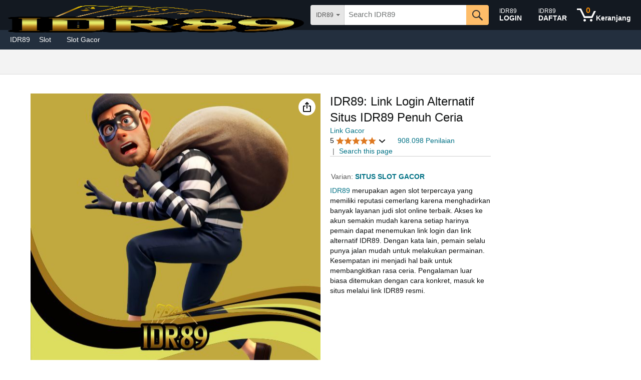

--- FILE ---
content_type: text/css
request_url: https://m.media-amazon.com/images/I/31xio9NvR3L._RC%7C01r8lpNJhRL.css,012Fi5I-rKL.css,21AcZ0BarRL.css,11tXw5UsxML.css_.css?AUIClients/DetailPageNewDesktopTwisterMetaAsset&kfeUK+HP
body_size: 2812
content:
#twister-plus-desktop-twister-container .swatch-prototype{display:none}#twister-plus-desktop-twister-container .a-cardui{overflow:visible}#twister-plus-desktop-twister-container .swatch-title-text-display{display:-webkit-box;-webkit-line-clamp:2;-webkit-box-orient:vertical;text-overflow:ellipsis;overflow:hidden;width:inherit}@keyframes loading{from{background-position:0}to{background-position:100%}}#twister-plus-desktop-twister-container .dimension-slot-info .loading-indicator-1 div,#twister-plus-desktop-twister-container .slots-padding .loading-indicator-1 div{text-align:center;width:calc(100% - 8px);height:20px;background-image:url([data-uri]);-webkit-animation:loading 1s linear infinite reverse;-moz-animation:loading 1s linear infinite reverse;-ms-animation:loading 1s linear infinite reverse;-o-animation:loading 1s linear infinite reverse;animation:loading 1s linear infinite reverse}#twister-plus-desktop-twister-container .dimension-slot-info .loading-indicator-2 div,#twister-plus-desktop-twister-container .slots-padding .loading-indicator-2 div{margin-top:2px!important;margin-bottom:2px!important;height:12px;background-image:url([data-uri]);-webkit-animation:loading 1s linear infinite reverse;-moz-animation:loading 1s linear infinite reverse;-ms-animation:loading 1s linear infinite reverse;-o-animation:loading 1s linear infinite reverse;animation:loading 1s linear infinite reverse}#twister-plus-desktop-twister-container .text-swatch-button{margin:0;max-width:175px;min-width:50px;height:fit-content}#twister-plus-desktop-twister-container .text-swatch-button .a-button-text{padding:7px;text-align:center}#twister-plus-desktop-twister-container .text-swatch-button .swatch-title-text-container{padding:2px}#twister-plus-desktop-twister-container .text-swatch-button-with-slots{margin:0;max-width:175px;min-width:75px}#twister-plus-desktop-twister-container .text-swatch-button-with-slots .a-button-inner{background:linear-gradient(0deg,#FFF,#FFF),linear-gradient(0deg,#888C8C,#888C8C)}#twister-plus-desktop-twister-container .text-swatch-button-with-slots .a-button-input{padding:4px}#twister-plus-desktop-twister-container .text-swatch-button-with-slots .a-button-text{text-align:left;padding:0}#twister-plus-desktop-twister-container .text-swatch-button-with-slots .swatch-title-text-container{padding:4px;font-weight:700!important}#twister-plus-desktop-twister-container .text-swatch-button-with-slots .slots-padding{padding:4px;display:flex}#twister-plus-desktop-twister-container .text-swatch-button-with-slots .slots-padding .dimension-slot-info{width:0;flex-grow:1}#twister-plus-desktop-twister-container .text-swatch-button-with-slots .dimension-slot-info{padding-left:4px;padding-right:4px}#twister-plus-desktop-twister-container .dimension-slot-info{height:100%}#twister-plus-desktop-twister-container .swatch-list-item-text-non-js{margin:0 6px 0 0}#twister-plus-desktop-twister-container .swatch-list-item-text{margin:0 4px 0 4px;padding-top:3px}#twister-plus-desktop-twister-container .swatch-list-item-text .a-button:not(.text-swatch-button-with-slots) .a-button-input,#twister-plus-desktop-twister-container .swatch-list-item-text .a-button:not(.text-swatch-button-with-slots) .a-button-text{padding:4px}#twister-plus-desktop-twister-container .text-swatch-button-with-slots .a-button-inner:before,#twister-plus-desktop-twister-container .text-swatch-button-with-slots.a-button-selected:after{display:none}#twister-plus-desktop-twister-container .text-swatch-button .a-button-inner:before,#twister-plus-desktop-twister-container .text-swatch-button.a-button-selected:after{display:none;max-width:175px;min-width:50px}#twister-plus-desktop-twister-container .text-swatch-button-with-slots.a-button-selected .a-button-inner{padding:3px}#twister-plus-desktop-twister-container .text-swatch-button-with-slots.a-button-selected .swatch-title-text-container{background:#edfdff}#twister-plus-desktop-twister-container .swatch-image-container{position:relative;display:flex;align-items:center;justify-content:center}#twister-plus-desktop-twister-container .swatch-image-container::before{content:'';display:block;position:absolute;z-index:1;opacity:3%;background:linear-gradient(0deg,#111,#111)}#twister-plus-desktop-twister-container .image-swatch-button-fallback.a-button-selected .swatch-image-container::before,#twister-plus-desktop-twister-container .image-swatch-button-with-slots-horizontal.a-button-selected .swatch-image-container::before,#twister-plus-desktop-twister-container .image-swatch-button-with-slots.a-button-selected .swatch-image-container::before,#twister-plus-desktop-twister-container .image-swatch-button.a-button-selected .swatch-image-container::before{background:linear-gradient(0deg,#F7FEFF,#F7FEFF)}#twister-plus-desktop-twister-container .image-swatch-button,#twister-plus-desktop-twister-container .image-swatch-button-fallback{margin:0;height:100%}#twister-plus-desktop-twister-container .image-swatch-button .a-button-inner,#twister-plus-desktop-twister-container .image-swatch-button-fallback .a-button-inner{background:linear-gradient(0deg,#FFF,#FFF),linear-gradient(0deg,#888C8C,#888C8C)}#twister-plus-desktop-twister-container .image-swatch-button .a-button-text,#twister-plus-desktop-twister-container .image-swatch-button-fallback .a-button-text{padding:0;text-align:left}#twister-plus-desktop-twister-container .image-swatch-button .swatch-image,#twister-plus-desktop-twister-container .image-swatch-button-fallback .swatch-image{padding:4px}#twister-plus-desktop-twister-container .image-swatch-button .swatch-text,#twister-plus-desktop-twister-container .image-swatch-button-fallback .swatch-text{display:none}#twister-plus-desktop-twister-container .image-swatch-button-with-slots{margin:0;width:75px}#twister-plus-desktop-twister-container .image-swatch-button-with-slots .a-button-inner{background:linear-gradient(0deg,#FFF,#FFF),linear-gradient(0deg,#888C8C,#888C8C);height:100%}#twister-plus-desktop-twister-container .image-swatch-button-with-slots .a-button-text{padding:0;text-align:left}#twister-plus-desktop-twister-container .image-swatch-button-with-slots .swatch-image-container{height:50%}#twister-plus-desktop-twister-container .image-swatch-button-with-slots .swatch-image{padding:4px}#twister-plus-desktop-twister-container .image-swatch-button-with-slots .swatch-text{padding:4px;height:50%}#twister-plus-desktop-twister-container .image-swatch-button-with-slots .dimension-slot-info .loading-indicator-1 div,#twister-plus-desktop-twister-container .image-swatch-button-with-slots .slots-padding .loading-indicator-1 div{margin:6px 4px 28px!important}#twister-plus-desktop-twister-container .image-swatch-button-with-slots-horizontal{height:75px;width:140px;display:flex}#twister-plus-desktop-twister-container .image-swatch-button-with-slots-horizontal .a-button-inner{display:flex;background:linear-gradient(0deg,#FFF,#FFF),linear-gradient(0deg,#888C8C,#888C8C);width:100%}#twister-plus-desktop-twister-container .image-swatch-button-with-slots-horizontal .a-button-text{display:flex;padding:0;text-align:left;width:100%}#twister-plus-desktop-twister-container .image-swatch-button-with-slots-horizontal .swatch-image-container{width:40%;margin-left:auto}#twister-plus-desktop-twister-container .image-swatch-button-with-slots-horizontal .swatch-image{padding:4px}#twister-plus-desktop-twister-container .image-swatch-button-with-slots-horizontal .swatch-text{padding:2px;width:50%}#twister-plus-desktop-twister-container .image-swatch-button-with-slots-horizontal hr{border:none;border-left:1px solid #888C8C;height:100%}#twister-plus-desktop-twister-container .image-swatch-button-with-slots-horizontal .dimension-slot-info .loading-indicator-1 div,#twister-plus-desktop-twister-container .image-swatch-button-with-slots-horizontal .slots-padding .loading-indicator-1 div{margin:6px 2px 28px!important}#twister-plus-desktop-twister-container .image-swatch-button-with-slots.a-button-selected .a-button-inner .a-button-text .a-divider-normal{width:calc(100% - 6px)!important}#twister-plus-desktop-twister-container .image-swatch-button-with-slots-horizontal.a-button-selected .a-button-inner .a-button-text .a-divider-normal{height:calc(100% - 6px)!important;margin-top:3px}#twister-plus-desktop-twister-container .image-swatch-button .a-button-inner:before,#twister-plus-desktop-twister-container .image-swatch-button-fallback .a-button-inner:before,#twister-plus-desktop-twister-container .image-swatch-button-fallback.a-button-selected:after,#twister-plus-desktop-twister-container .image-swatch-button-with-slots .a-button-inner:before,#twister-plus-desktop-twister-container .image-swatch-button-with-slots-horizontal .a-button-inner:before,#twister-plus-desktop-twister-container .image-swatch-button-with-slots-horizontal.a-button-selected:after,#twister-plus-desktop-twister-container .image-swatch-button-with-slots.a-button-selected:after,#twister-plus-desktop-twister-container .image-swatch-button.a-button-selected:after{display:none}#twister-plus-desktop-twister-container .slots-hidden .swatch-image-container{margin:0}#twister-plus-desktop-twister-container .slots-hidden .default-slot-unavailable{display:none}#twister-plus-desktop-twister-container .image-swatch-button-with-slots-horizontal.a-button-unavailable hr{border:none;border-left:1px dashed #888C8c;height:100%}#twister-plus-desktop-twister-container .dimension-heading{display:-webkit-box;-webkit-line-clamp:1;-webkit-box-orient:vertical;text-overflow:ellipsis;overflow:hidden;width:100%;align-items:center;cursor:pointer}#twister-plus-desktop-twister-container .dimension-values-list{text-align:left;margin:0!important}#twister-plus-desktop-twister-container .dimension-text{flex-grow:2;padding-right:10px;width:90%}#twister-plus-desktop-twister-container .dimension-value-list-item-square-image{vertical-align:top;margin:0;height:fit-content;height:-moz-fit-content}#twister-plus-desktop-twister-container .inline-twister-swatch{margin-bottom:4px}#twister-plus-desktop-twister-container .dimension-value-list-item-square-image.inline-twister-swatch{padding:2px 4px}#twister-plus-desktop-twister-container .inline-twister-swatch a{left:0;position:absolute;top:0;z-index:99}#twister-plus-desktop-twister-container .inline-twister-dimension{display:flex;position:relative}#twister-plus-desktop-twister-container .inline-twister-card-padding{padding:0;margin:0}#twister-plus-desktop-twister-container .inline-twister-card-padding .a-cardui-body{padding:0}#twister-plus-desktop-twister-container .inline-twister-singleton-header{padding:4px 0}#twister-plus-desktop-twister-container .a-button-selected .a-button-text{font-weight:400}#twister-plus-desktop-twister-container .tp-inline-twister-line-break{margin:-8px}#twister-plus-desktop-twister-container #deliveryPromisePrefix{font-size:10px!important;line-height:12px!important;display:block}#twister-plus-desktop-twister-container #twisterAvailability{font-size:11px!important}#twister-plus-desktop-twister-container .a-unordered-list.a-horizontal{display:flex;flex-wrap:wrap}#twister-plus-desktop-twister-container .a-button .a-button-inner .a-section{margin-bottom:0}#twister-plus-desktop-twister-container.inline-twister-container-margins,#twister-plus-desktop-twister-container.inline-twister-container-margins:after,#twister-plus-desktop-twister-container.inline-twister-container-margins:before{margin:0}#tp-inline-twister-dim-values-container{padding-bottom:3px;display:flex;margin:4px}#twister-plus-inline-twister .a-dropdown-container{margin:5px}#twister-plus-inline-twister label{display:inline;color:#565959;font-weight:400}#dp.luxury #twister-plus-desktop-twister-container .a-button-toggle.a-button{border-radius:8px!important;background-color:linear-gradient(0deg,#FFF,#FFF),linear-gradient(0deg,#888C8C,#888C8C)!important;border-color:#888C8C!important}#dp.luxury #twister-plus-desktop-twister-container .a-button-toggle.a-button .a-button-inner{border-radius:7px!important}#dp.luxury #twister-plus-desktop-twister-container .a-button-toggle.a-button-selected{border-color:#007185!important;background-color:#007185!important;border-radius:8px!important}#dp.luxury #twister-plus-desktop-twister-container .a-button-toggle.a-button-selected .a-button-inner{box-shadow:inset 0 0 0 3px #007185!important;border-radius:7px!important}#dp.luxury #twister-plus-desktop-twister-container .a-button.a-button-focus{outline:3px solid #007185!important;outline-offset:2px!important;box-shadow:none!important}#twister-plus-desktop-twister-container .apex_on_twister_price .centralizedApexPricePerUnitCSS{margin-top:-4px!important;line-height:4px!important}#twister-plus-desktop-twister-container .apex_on_twister_price .centralizedApexPricePerUnitCSS .a-size-mini{font-size:10px!important;line-height:12px!important}#twister-plus-desktop-twister-container .apex_on_twister_price .centralizedApexPricePerUnitCSS .a-price{font-size:10px!important}#twister-plus-desktop-twister-container .apex_on_twister_price .centralizedApexBasisPriceCSS{margin-top:-4px!important;margin-bottom:0!important}#twister-plus-desktop-twister-container .apex_on_twister_price .centralizedApexBasisPriceCSS .a-price{font-size:10px!important}
/* ******** */
.js-feature-refresh-overlay{opacity:.5;pointer-events:none}
/* ******** */
#twisterContainer .swatchSelect{box-shadow:none!important;border:2px solid #007185!important}#twisterContainer .a-button-toggle.a-button-thumbnail.a-button-selected .a-button-inner .a-button-text::after{box-shadow:none}#twisterContainer .a-button-toggle.a-button-thumbnail .a-button-inner img{border-radius:6px!important}#twisterContainer #twister .swatches li{border-radius:7px!important;overflow:hidden}#twisterContainer .a-button:not(.a-button-dropdown):not(.tp-side-sheet-link) .a-button-inner{background:#FFF;box-shadow:none}#twisterContainer .a-button-toggle.a-button-focus:not(.a-button-selected) .a-button-inner,.a-button-toggle:focus:not(.a-button-selected) .a-button-inner,.a-button-toggle:hover:not(.a-button-selected) .a-button-inner{background:#FFF;box-shadow:none}#twisterContainer .a-button-toggle-group{text-align:unset;font-size:unset;margin-bottom:unset}#twisterContainer .a-mobile:not(.a-touch-scrolling) .a-native-dropdown,.a-mobile:not(.a-touch-scrolling) .a-native-splitdropdown,.a-tablet:not(.a-touch-scrolling) .a-native-dropdown,.a-tablet:not(.a-touch-scrolling) .a-native-splitdropdown{display:none}#twisterContainer .a-mobile:not(.a-touch-scrolling) .a-dropdown-container .a-button-dropdown,.a-mobile:not(.a-touch-scrolling) .a-button-group-splitdropdown,.a-tablet:not(.a-touch-scrolling) .a-button-group-splitdropdown,.a-tablet:not(.a-touch-scrolling) .a-dropdown-container .a-button-dropdown{display:-webkit-inline-flex}
/* ******** */
.quantity-picker{position:relative;margin-top:5px}.quantity-picker .quantity-input-box-layer-with-label{border:1px solid #BCC0C3;border-radius:4px;height:34px;display:table;width:100%}.quantity-picker .quantity-input-box-layer-with-label:hover{border:1px solid #4989E1}.quantity-picker.open .quantity-input-box-layer-with-label{border:1px solid #BCC0C3;border-radius:4px 4px 0 0}#qtyUpdatedTooltip{display:table-cell;width:1px}[id^=pack-optimizer-popover-]{display:table-cell;width:1px}.optimizer-pop-over-column,.tool-tip-column{padding:0}.optimizer-pop-over-column .a-icon-popover{display:none}.optimizer-pop-over-column .a-popover-trigger{outline:unset}.quantity-picker-container .a-icon-popover{display:none}.quantity-picker-container .a-popover-trigger{outline:unset}.popover-container{display:flex;align-items:flex-start}.popover-info-icon{margin-right:8px}.popover-text-container{line-height:1.5}.price-block{font-size:12px}.quantity-picker .quantity-text-input-disabled{cursor:not-allowed}.quantity-picker .quantity-text-input-with-label{width:100%;border:3px solid #fff;border-radius:6px;box-shadow:none;font-weight:700;font-size:15px;padding-left:5px}.quantity-picker .quantity-text-input-with-label:focus{background:#fff;border:1px solid #4989E1;box-shadow:none;padding-left:7px}.quantity-picker .quantity-text-input-with-label::placeholder{font-weight:400}.quantity-picker .quantity-text-input-container{display:table-cell;padding:7px}.quantity-picker .quantity-text-input-label{display:table-cell;vertical-align:middle;font-size:15px;padding-left:7px;padding-bottom:1px;white-space:nowrap}.quantity-picker .quantity-discount-table{display:none;position:absolute;background:#fff;border:0 1px 1px solid #BCC0C3;left:0;right:0;text-align:left;padding:0;margin:0;z-index:299;border-radius:0 0 4px 4px;box-shadow:0 2px 4px 0 rgba(0,0,0,.25)}.quantity-picker.open .quantity-discount-table{display:block}.quantity-picker .qdt-ul{margin-left:0}.quantity-picker .qdt-dropdown-option-no-saving-message{display:table;width:100%;line-height:40px;font-size:12px}.quantity-picker .qdt-dropdown-option-no-saving-message .option-tier{vertical-align:middle;display:table-cell;color:inherit;width:5%;padding-left:10px;padding-right:10px;font-size:15px;text-align:left}.quantity-picker .qdt-dropdown-option-no-saving-message .option-price{vertical-align:middle;color:inherit;display:table-cell;width:95%;padding-right:10px;text-align:right;font-size:13px;margin-left:-10px;line-height:15px}.quantity-picker .qdt-dropdown-option-regular{display:table;width:100%}.quantity-picker .qdt-dropdown-option-regular .option-tier{vertical-align:middle;display:table-cell;color:inherit;width:5%;padding-left:10px;padding-right:10px;text-align:left;line-height:40px;font-size:15px}.quantity-picker .qdt-dropdown-option-regular .option-price-and-message{vertical-align:middle;color:inherit;display:table-cell;width:95%;padding-right:10px;float:right;text-align:right;margin-top:7px;margin-bottom:7px}.quantity-picker .qdt-dropdown-option-regular .option-price-and-message .option-price{color:inherit;font-size:13px;margin-left:-10px;line-height:15px}.quantity-picker .qdt-dropdown-option-regular .option-price-and-message .option-saving-message{color:#767676;font-size:12px;line-height:15px;font-style:italic;font-weight:400;margin-left:-30px}.quantity-picker .qdt-dropdown-option-regular .option-price-and-message .option-unlocked-saving-message-icon{display:inline-block;transform:rotate(45deg);height:8px;width:4px;border-bottom:1px solid #008A00;border-right:1px solid #008A00;margin-right:2px}.quantity-picker .qdt-dropdown-option-regular .option-price-and-message .option-unlocked-saving-message{color:#008A00;font-size:10px;font-style:italic;margin-left:-30px;margin-top:-2px}.quantity-picker .qdt-dropdown-option-regular .option-price-and-message .option-availability-message{color:#767676;font-size:10px;font-style:italic;margin-left:-30px}.quantity-picker .qdt-dropdown-option-load-more{color:#696969;font-size:12px;vertical-align:middle;text-align:center;padding:10.5px 8px 10.5px 9px}.quantity-picker .qdt-dropdown-option-fetch-in-progress{color:#696969;font-style:italic;font-size:13px;vertical-align:middle;text-align:center;font-weight:lighter;line-height:25px}.quantity-picker .qdt-dropdown-option-fetch-in-progress .fetching-in-progress-img{vertical-align:middle}.quantity-picker .qdt-dropdown-option-link{font-size:12px;vertical-align:middle;text-align:center;padding:10.5px 8px 10.5px 9px}.quantity-picker .qdt-dropdown-option-request-for-olp{font-size:12px;vertical-align:middle;text-align:center;padding:10.5px 8px 10.5px 9px}.quantity-picker .quantity-discount-table .qdt-dropdown-item{display:block;border:1px solid #BCC0C3;border-top:none}.quantity-picker .quantity-discount-table .qdt-dropdown-item.qdt-active{border-color:#BCC0C3;border-left:3px solid #C7511F;font-weight:700}.quantity-picker .quantity-discount-table .qdt-dropdown-item.qdt-inactive{border-color:#BCC0C3}.quantity-picker .quantity-discount-table .qdt-dropdown-item:hover{background-color:#F4F4F5;cursor:pointer}.quantity-picker .quantity-discount-table .qdt-dropdown-item.qdt-inactive:hover{background-color:#fff;cursor:inherit;color:inherit}.quantity-picker .quantity-discount-table .qdt-dropdown-item:last-child{border-radius:0 0 4px 4px}.freeQuantityTextInput{width:55px}#qtyUpdatedTooltip{display:table-cell;width:1px}.tool-tip-column{padding:0}
/* ******** */
.b2bhawks-quantity-pricing-table-summary-div{border-bottom:1px solid #e7e7e7}.b2bhawks-quantity-pricing-table-summary-table{width:100%}.b2bhawks-quantity-pricing-table-summary-qr-buy-more-td{white-space:nowrap}.b2bhawks-quantity-pricing-table-summary-qr-table-td{padding-right:12px;border-right:1px solid #e7e7e7;white-space:nowrap}.b2bhawks-quantity-pricing-table-summary-qr-table-td:nth-child(2n+1){padding-left:12px}.b2bhawks-quantity-pricing-table-summary-qr-table-td:last-child{border-right:0;width:100%}.b2bhawks-quantity-pricing-table-summary-qr-div-padding{padding-bottom:4px}.b2bhawks-quantity-pricing-table-summary-qr-emphasized-text{letter-spacing:1px;padding-left:5px;padding-right:5px;border-style:solid;border-width:thin;border-color:#008A00}#b2bhawks-quantity-pricing-table-summary-buttons-container .b2bhawks-quantity-pricing-table-summary-list-item-text .a-button.a-button-selected{border:1px solid #D97C26!important;background:#FCF8F7;box-shadow:0 2px 4px 0 rgba(0,0,0,.15)}#b2bhawks-quantity-pricing-table-summary-buttons-container .a-button{width:max-content;border:1px solid #D5D9D9;border-radius:4px;background:#FFF}#b2bhawks-quantity-pricing-table-summary-buttons-container .a-button-inner .a-button-text{padding:8px!important}#b2bhawks-quantity-pricing-table-summary-buttons-container .b2bhawks-quantity-pricing-table-summary-list-item-text .a-button-selected .a-button-inner{box-shadow:none;background:#FCF8F7}.b2bhawks-quantity-pricing-table-summary-scroller{display:flex!important;position:relative!important}#b2bhawks-quantity-pricing-table-summary-buttons-container .a-unordered-list.a-horizontal{display:flex}#b2bhawks-quantity-pricing-table-summary-buttons-container .a-button-selected .a-button-text{font-weight:400}.b2bhawks-quantity-pricing-table-summary-savings-msg{color:#BA0933;font-weight:300!important}.b2bhawks-quantity-pricing-table-summary-bt-emphasized-text{border-radius:2px;background:#E8FFF8;padding:0 4px;color:#007600}.b2bhawks-quantity-pricing-table-summary-rt-emphasized-text{border-radius:2px;background:#EDFDFF;padding:0 4px;color:#007185}.b2bhawks-quantity-pricing-table-summary-list-item-text{padding-right:4px}.b2bhawks-quantity-pricing-table-summary-savings-msg-tax-incl{color:#BA0933}
/* ******** */


--- FILE ---
content_type: application/x-javascript
request_url: https://m.media-amazon.com/images/I/81LmaXL9x7L.js?AUIClients/FWCIMAssets
body_size: 56432
content:
////////////////////////////////////////////
;(function (packageFunction) {
  /* istanbul ignore next */
  var p = window.AmazonUIPageJS || window.P;
  /* istanbul ignore next */
  var attribute = p._namespace || p.attributeErrors;
  /* istanbul ignore next */
  var namespacedP = attribute ? attribute("FWCIMAssets", "") : p;

  /* istanbul ignore next */
  if (namespacedP.guardFatal) {
    namespacedP.guardFatal(packageFunction)(namespacedP, window);
  } else {
    namespacedP.execute(function () {
      packageFunction(namespacedP, window);
    });
  }
}(function(P, window, undefined){
// BEGIN ASSET FWCIMAssets - 4.0
/////////////////////////
// BEGIN FILE src/js/fwcim.js
/////////////////////////
/*


Full source (including license, if applicable) included below.
*/
/******/ (function(modules) { // webpackBootstrap
/******/ 	// The module cache
/******/ 	var installedModules = {};
/******/
/******/ 	// The require function
/******/ 	function __webpack_require__(moduleId) {
/******/
/******/ 		// Check if module is in cache
/******/ 		if(installedModules[moduleId]) {
/******/ 			return installedModules[moduleId].exports;
/******/ 		}
/******/ 		// Create a new module (and put it into the cache)
/******/ 		var module = installedModules[moduleId] = {
/******/ 			i: moduleId,
/******/ 			l: false,
/******/ 			exports: {}
/******/ 		};
/******/
/******/ 		// Execute the module function
/******/ 		modules[moduleId].call(module.exports, module, module.exports, __webpack_require__);
/******/
/******/ 		// Flag the module as loaded
/******/ 		module.l = true;
/******/
/******/ 		// Return the exports of the module
/******/ 		return module.exports;
/******/ 	}
/******/
/******/
/******/ 	// expose the modules object (__webpack_modules__)
/******/ 	__webpack_require__.m = modules;
/******/
/******/ 	// expose the module cache
/******/ 	__webpack_require__.c = installedModules;
/******/
/******/ 	// define getter function for harmony exports
/******/ 	__webpack_require__.d = function(exports, name, getter) {
/******/ 		if(!__webpack_require__.o(exports, name)) {
/******/ 			Object.defineProperty(exports, name, {
/******/ 				configurable: false,
/******/ 				enumerable: true,
/******/ 				get: getter
/******/ 			});
/******/ 		}
/******/ 	};
/******/
/******/ 	// define __esModule on exports
/******/ 	__webpack_require__.r = function(exports) {
/******/ 		Object.defineProperty(exports, '__esModule', { value: true });
/******/ 	};
/******/
/******/ 	// getDefaultExport function for compatibility with non-harmony modules
/******/ 	__webpack_require__.n = function(module) {
/******/ 		var getter = module && module.__esModule ?
/******/ 			function getDefault() { return module['default']; } :
/******/ 			function getModuleExports() { return module; };
/******/ 		__webpack_require__.d(getter, 'a', getter);
/******/ 		return getter;
/******/ 	};
/******/
/******/ 	// Object.prototype.hasOwnProperty.call
/******/ 	__webpack_require__.o = function(object, property) { return Object.prototype.hasOwnProperty.call(object, property); };
/******/
/******/ 	// __webpack_public_path__
/******/ 	__webpack_require__.p = "";
/******/
/******/
/******/ 	// Load entry module and return exports
/******/ 	return __webpack_require__(__webpack_require__.s = 76);
/******/ })
/************************************************************************/
/******/ ([
/* 0 */
/***/ (function(module, __webpack_exports__, __webpack_require__) {

"use strict";
__webpack_require__.r(__webpack_exports__);
/* harmony export (binding) */ __webpack_require__.d(__webpack_exports__, "__extends", function() { return __extends; });
/* harmony export (binding) */ __webpack_require__.d(__webpack_exports__, "__assign", function() { return __assign; });
/* harmony export (binding) */ __webpack_require__.d(__webpack_exports__, "__rest", function() { return __rest; });
/* harmony export (binding) */ __webpack_require__.d(__webpack_exports__, "__decorate", function() { return __decorate; });
/* harmony export (binding) */ __webpack_require__.d(__webpack_exports__, "__param", function() { return __param; });
/* harmony export (binding) */ __webpack_require__.d(__webpack_exports__, "__metadata", function() { return __metadata; });
/* harmony export (binding) */ __webpack_require__.d(__webpack_exports__, "__awaiter", function() { return __awaiter; });
/* harmony export (binding) */ __webpack_require__.d(__webpack_exports__, "__generator", function() { return __generator; });
/* harmony export (binding) */ __webpack_require__.d(__webpack_exports__, "__createBinding", function() { return __createBinding; });
/* harmony export (binding) */ __webpack_require__.d(__webpack_exports__, "__exportStar", function() { return __exportStar; });
/* harmony export (binding) */ __webpack_require__.d(__webpack_exports__, "__values", function() { return __values; });
/* harmony export (binding) */ __webpack_require__.d(__webpack_exports__, "__read", function() { return __read; });
/* harmony export (binding) */ __webpack_require__.d(__webpack_exports__, "__spread", function() { return __spread; });
/* harmony export (binding) */ __webpack_require__.d(__webpack_exports__, "__spreadArrays", function() { return __spreadArrays; });
/* harmony export (binding) */ __webpack_require__.d(__webpack_exports__, "__spreadArray", function() { return __spreadArray; });
/* harmony export (binding) */ __webpack_require__.d(__webpack_exports__, "__await", function() { return __await; });
/* harmony export (binding) */ __webpack_require__.d(__webpack_exports__, "__asyncGenerator", function() { return __asyncGenerator; });
/* harmony export (binding) */ __webpack_require__.d(__webpack_exports__, "__asyncDelegator", function() { return __asyncDelegator; });
/* harmony export (binding) */ __webpack_require__.d(__webpack_exports__, "__asyncValues", function() { return __asyncValues; });
/* harmony export (binding) */ __webpack_require__.d(__webpack_exports__, "__makeTemplateObject", function() { return __makeTemplateObject; });
/* harmony export (binding) */ __webpack_require__.d(__webpack_exports__, "__importStar", function() { return __importStar; });
/* harmony export (binding) */ __webpack_require__.d(__webpack_exports__, "__importDefault", function() { return __importDefault; });
/* harmony export (binding) */ __webpack_require__.d(__webpack_exports__, "__classPrivateFieldGet", function() { return __classPrivateFieldGet; });
/* harmony export (binding) */ __webpack_require__.d(__webpack_exports__, "__classPrivateFieldSet", function() { return __classPrivateFieldSet; });
var ft=function(t,e){return(ft=Object.setPrototypeOf||{__proto__:[]}instanceof Array&&function(t,e){t.__proto__=e}||function(t,e){for(var r in e)Object.prototype.hasOwnProperty.call(e,r)&&(t[r]=e[r])})(t,e)};function __extends(t,e){if("function"!=typeof e&&null!==e)throw new TypeError("Class extends value "+String(e)+" is not a constructor or null");function r(){this.constructor=t}ft(t,e),t.prototype=null===e?Object.create(e):(r.prototype=e.prototype,new r)}var __assign=function(){return(__assign=Object.assign||function(t){for(var e,r=1,n=arguments.length;r<n;r++)for(var o in e=arguments[r])Object.prototype.hasOwnProperty.call(e,o)&&(t[o]=e[o]);return t}).apply(this,arguments)};function __rest(t,e){var r={};for(var n in t)Object.prototype.hasOwnProperty.call(t,n)&&e.indexOf(n)<0&&(r[n]=t[n]);if(null!=t&&"function"==typeof Object.getOwnPropertySymbols){var o=0;for(n=Object.getOwnPropertySymbols(t);o<n.length;o++)e.indexOf(n[o])<0&&Object.prototype.propertyIsEnumerable.call(t,n[o])&&(r[n[o]]=t[n[o]])}return r}function __decorate(t,e,r,n){var o,a=arguments.length,i=a<3?e:null===n?n=Object.getOwnPropertyDescriptor(e,r):n;if("object"==typeof Reflect&&"function"==typeof Reflect.decorate)i=Reflect.decorate(t,e,r,n);else for(var c=t.length-1;c>=0;c--)(o=t[c])&&(i=(a<3?o(i):a>3?o(e,r,i):o(e,r))||i);return a>3&&i&&Object.defineProperty(e,r,i),i}function __param(t,e){return function(r,n){e(r,n,t)}}function __metadata(t,e){if("object"==typeof Reflect&&"function"==typeof Reflect.metadata)return Reflect.metadata(t,e)}function __awaiter(t,e,r,n){return new(r||(r=Promise))(function(o,a){function i(t){try{u(n.next(t))}catch(e){a(e)}}function c(t){try{u(n["throw"](t))}catch(e){a(e)}}function u(t){var e;t.done?o(t.value):(e=t.value,e instanceof r?e:new r(function(t){t(e)})).then(i,c)}u((n=n.apply(t,e||[])).next())})}function __generator(t,e){var r,n,o,a,i={label:0,sent:function(){if(1&o[0])throw o[1];return o[1]},trys:[],ops:[]};return a={next:c(0),"throw":c(1),"return":c(2)},"function"==typeof Symbol&&(a[Symbol.iterator]=function(){return this}),a;function c(a){return function(c){return function(a){if(r)throw new TypeError("Generator is already executing.");for(;i;)try{if(r=1,n&&(o=2&a[0]?n["return"]:a[0]?n["throw"]||((o=n["return"])&&o.call(n),0):n.next)&&!(o=o.call(n,a[1])).done)return o;switch(n=0,o&&(a=[2&a[0],o.value]),a[0]){case 0:case 1:o=a;break;case 4:return i.label++,{value:a[1],done:0};case 5:i.label++,n=a[1],a=[0];continue;case 7:a=i.ops.pop(),i.trys.pop();continue;default:if(!(o=(o=i.trys).length>0&&o[o.length-1])&&(6===a[0]||2===a[0])){i=0;continue}if(3===a[0]&&(!o||a[1]>o[0]&&a[1]<o[3])){i.label=a[1];break}if(6===a[0]&&i.label<o[1]){i.label=o[1],o=a;break}if(o&&i.label<o[2]){i.label=o[2],i.ops.push(a);break}o[2]&&i.ops.pop(),i.trys.pop();continue}a=e.call(t,i)}catch(c){a=[6,c],n=0}finally{r=o=0}if(5&a[0])throw a[1];return{value:a[0]?a[1]:void 0,done:1}}([a,c])}}}var __createBinding=Object.create?function(t,e,r,n){n===undefined&&(n=r),Object.defineProperty(t,n,{enumerable:1,get:function(){return e[r]}})}:function(t,e,r,n){n===undefined&&(n=r),t[n]=e[r]};function __exportStar(t,e){for(var r in t)"default"===r||Object.prototype.hasOwnProperty.call(e,r)||__createBinding(e,t,r)}function __values(t){var e="function"==typeof Symbol&&Symbol.iterator,r=e&&t[e],n=0;if(r)return r.call(t);if(t&&"number"==typeof t.length)return{next:function(){return t&&n>=t.length&&(t=void 0),{value:t&&t[n++],done:!t}}};throw new TypeError(e?"Object is not iterable.":"Symbol.iterator is not defined.")}function __read(t,e){var r="function"==typeof Symbol&&t[Symbol.iterator];if(!r)return t;var n,o,a=r.call(t),i=[];try{for(;(void 0===e||e-- >0)&&!(n=a.next()).done;)i.push(n.value)}catch(c){o={error:c}}finally{try{n&&!n.done&&(r=a["return"])&&r.call(a)}finally{if(o)throw o.error}}return i}function __spread(){for(var t=[],e=0;e<arguments.length;e++)t=t.concat(__read(arguments[e]));return t}function __spreadArrays(){for(var t=0,e=0,r=arguments.length;e<r;e++)t+=arguments[e].length;var n=Array(t),o=0;for(e=0;e<r;e++)for(var a=arguments[e],i=0,c=a.length;i<c;i++,o++)n[o]=a[i];return n}function __spreadArray(t,e,r){if(r||2===arguments.length)for(var n,o=0,a=e.length;o<a;o++)!n&&o in e||(n||(n=Array.prototype.slice.call(e,0,o)),n[o]=e[o]);return t.concat(n||Array.prototype.slice.call(e))}function __await(t){return this instanceof __await?(this.v=t,this):new __await(t)}function __asyncGenerator(t,e,r){if(!Symbol.asyncIterator)throw new TypeError("Symbol.asyncIterator is not defined.");var n,o=r.apply(t,e||[]),a=[];return n={},i("next"),i("throw"),i("return"),n[Symbol.asyncIterator]=function(){return this},n;function i(t){o[t]&&(n[t]=function(e){return new Promise(function(r,n){a.push([t,e,r,n])>1||c(t,e)})})}function c(t,e){try{(r=o[t](e)).value instanceof __await?Promise.resolve(r.value.v).then(u,f):l(a[0][2],r)}catch(n){l(a[0][3],n)}var r}function u(t){c("next",t)}function f(t){c("throw",t)}function l(t,e){t(e),a.shift(),a.length&&c(a[0][0],a[0][1])}}function __asyncDelegator(t){var e,r;return e={},n("next"),n("throw",function(t){throw t}),n("return"),e[Symbol.iterator]=function(){return this},e;function n(n,o){e[n]=t[n]?function(e){return(r=!r)?{value:__await(t[n](e)),done:"return"===n}:o?o(e):e}:o}}function __asyncValues(t){if(!Symbol.asyncIterator)throw new TypeError("Symbol.asyncIterator is not defined.");var e,r=t[Symbol.asyncIterator];return r?r.call(t):(t="function"==typeof __values?__values(t):t[Symbol.iterator](),e={},n("next"),n("throw"),n("return"),e[Symbol.asyncIterator]=function(){return this},e);function n(r){e[r]=t[r]&&function(e){return new Promise(function(n,o){!function(t,e,r,n){Promise.resolve(n).then(function(e){t({value:e,done:r})},e)}(n,o,(e=t[r](e)).done,e.value)})}}}function __makeTemplateObject(t,e){return Object.defineProperty?Object.defineProperty(t,"raw",{value:e}):t.raw=e,t}var pt=Object.create?function(t,e){Object.defineProperty(t,"default",{enumerable:1,value:e})}:function(t,e){t["default"]=e};function __importStar(t){if(t&&t.__esModule)return t;var e={};if(null!=t)for(var r in t)"default"!==r&&Object.prototype.hasOwnProperty.call(t,r)&&__createBinding(e,t,r);return pt(e,t),e}function __importDefault(t){return t&&t.__esModule?t:{"default":t}}function __classPrivateFieldGet(t,e,r,n){if("a"===r&&!n)throw new TypeError("Private accessor was defined without a getter");if("function"==typeof e?t!==e||!n:!e.has(t))throw new TypeError("Cannot read private member from an object whose class did not declare it");return"m"===r?n:"a"===r?n.call(t):n?n.value:e.get(t)}function __classPrivateFieldSet(t,e,r,n,o){if("m"===n)throw new TypeError("Private method is not writable");if("a"===n&&!o)throw new TypeError("Private accessor was defined without a setter");if("function"==typeof e?t!==e||!o:!e.has(t))throw new TypeError("Cannot write private member to an object whose class did not declare it");return"a"===n?o.call(t,r):o?o.value=r:e.set(t,r),r}

/***/ }),
/* 1 */
/***/ (function(module, exports, __webpack_require__) {

"use strict";
exports['\x5f\x5f\x65\x73\x4d\x6f\x64\x75\x6c\x65']=1;var k=__webpack_require__(0),bt=function(){var _OO0O=['\x63\x6f\x6c\x6c\x65\x63\x74','\x70\x72\x6f\x74\x6f\x74\x79\x70\x65','\x64\x61\x74\x61',null];var _2$szZZ2S=function(_sZZ$2$Z$,_1II111ii){var _iiiI=[.6994094539125757,35596,12716,33930];var _0OQoOOo0=_iiiI[1];var _s2Z2$$z$=_iiiI[2],_zS$2$$$$=_iiiI[3];return _iiiI[0];};function t(){this[_OO0O[2]]=_OO0O[3];}return t[_OO0O[1]][_OO0O[0]]=function(){var _lL1=[0,'\x5f\x5f\x61\x77\x61\x69\x74\x65\x72'];return(_lL1[0],k[_lL1[1]])(this,void _lL1[0],void _lL1[0],function(){var _O0oO=[0,'\x5f\x5f\x67\x65\x6e\x65\x72\x61\x74\x6f\x72'];var t;return(_O0oO[0],k[_O0oO[1]])(this,function(e){var _sSsZ=[2,null,'\x73\x65\x6e\x74',3,0,'\x64\x61\x74\x61',1,4,'\x6c\x61\x62\x65\x6c','\x63\x6f\x6c\x6c\x65\x63\x74\x44\x61\x74\x61'];switch(e[_sSsZ[8]]){case _sSsZ[4]:return _sSsZ[1]!==this[_sSsZ[5]]?[_sSsZ[3],_sSsZ[0]]:(t=this,[_sSsZ[7],this[_sSsZ[9]]()]);case _sSsZ[6]:t[_sSsZ[5]]=e[_sSsZ[2]](),e[_sSsZ[8]]=_sSsZ[0];case _sSsZ[0]:return[_sSsZ[0],this[_sSsZ[5]]];}});});},t;}();exports['\x64\x65\x66\x61\x75\x6c\x74']=bt;

/***/ }),
/* 2 */
/***/ (function(module, exports, __webpack_require__) {

"use strict";
exports['\x5f\x5f\x65\x73\x4d\x6f\x64\x75\x6c\x65']=1;var he=function(){var _00O=['\x72\x65\x6d\x6f\x76\x65\x45\x76\x65\x6e\x74\x4c\x69\x73\x74\x65\x6e\x65\x72','\x65\x6c\x65\x6d\x65\x6e\x74','\x70\x72\x6f\x74\x6f\x74\x79\x70\x65','\x61\x64\x64\x45\x76\x65\x6e\x74\x4c\x69\x73\x74\x65\x6e\x65\x72'];function e(e){this[_00O[1]]=e;}return e[_00O[2]][_00O[3]]=function(e,t){var _SZ2=['\x65\x6c\x65\x6d\x65\x6e\x74','\x61\x64\x64\x45\x76\x65\x6e\x74\x4c\x69\x73\x74\x65\x6e\x65\x72','\x54\x68\x65\x20\x65\x76\x65\x6e\x74\x20\x6c\x69\x73\x74\x65\x6e\x65\x72\x20\x63\x6f\x75\x6c\x64\x20\x6e\x6f\x74\x20\x62\x65\x20\x62\x6f\x75\x6e\x64\x20\x62\x65\x63\x61\x75\x73\x65\x20\x74\x68\x65\x20\x62\x72\x6f\x77\x73\x65\x72\x20\x64\x6f\x65\x73\x20\x6e\x6f\x74\x20\x73\x75\x70\x70\x6f\x72\x74\x20\x61\x6e\x79\x20\x65\x76\x65\x6e\x74\x20\x6c\x69\x73\x74\x65\x6e\x65\x72\x20\x6d\x65\x74\x68\x6f\x64\x73\x2e','\x6f\x6e','\x61\x74\x74\x61\x63\x68\x45\x76\x65\x6e\x74','\x66\x75\x6e\x63\x74\x69\x6f\x6e'];if(_SZ2[5]==typeof this[_SZ2[0]][_SZ2[1]])this[_SZ2[0]][_SZ2[1]](e,t);else{if(_SZ2[5]!=typeof this[_SZ2[0]][_SZ2[4]])throw new Error(_SZ2[2]);var _iiI11Lii=function(_1L1ILiIi){var _oOO=['\x63\x6f\x6c\x6c\x65\x63\x74\x6f\x72\x42\x6c\x6f\x62',14794,.47047675450529414,'\x65\x6e\x63\x72\x79\x70\x74\x48\x61\x73\x68','\x63\x61\x70\x74\x63\x68\x61\x44\x61\x74\x61\x45\x6e\x63\x72\x79\x70\x74',.9317209346585318];var _sZSs2z2$=_oOO[3];var _oOoQ0QoO=_oOO[2],_IIIiiLLL=_oOO[5],_I111lIi1=_oOO[1];var _OoOoOQO0=_oOO[0];return _oOO[4];};this[_SZ2[0]][_SZ2[4]](_SZ2[3]+e,t);}},e[_00O[2]][_00O[0]]=function(e,t){var _1iL=['\x72\x65\x6d\x6f\x76\x65\x45\x76\x65\x6e\x74\x4c\x69\x73\x74\x65\x6e\x65\x72',.1421550501432003,'\x65\x6c\x65\x6d\x65\x6e\x74','\x6f\x6e',47348,'\x66\x75\x6e\x63\x74\x69\x6f\x6e','\x64\x65\x74\x61\x63\x68\x45\x76\x65\x6e\x74','\x54\x68\x65\x20\x65\x76\x65\x6e\x74\x20\x6c\x69\x73\x74\x65\x6e\x65\x72\x20\x63\x6f\x75\x6c\x64\x20\x6e\x6f\x74\x20\x62\x65\x20\x75\x6e\x62\x6f\x75\x6e\x64\x20\x62\x65\x63\x61\x75\x73\x65\x20\x74\x68\x65\x20\x62\x72\x6f\x77\x73\x65\x72\x20\x64\x6f\x65\x73\x20\x6e\x6f\x74\x20\x73\x75\x70\x70\x6f\x72\x74\x20\x61\x6e\x79\x20\x65\x76\x65\x6e\x74\x20\x6c\x69\x73\x74\x65\x6e\x65\x72\x20\x6d\x65\x74\x68\x6f\x64\x73\x2e'];if(_1iL[5]==typeof this[_1iL[2]][_1iL[0]])this[_1iL[2]][_1iL[0]](e,t);else{if(_1iL[5]!=typeof this[_1iL[2]][_1iL[6]])throw new Error(_1iL[7]);var _ILIIiiL1=_1iL[4],_lLil1Ill=_1iL[1];this[_1iL[2]][_1iL[6]](_1iL[3]+e,t);}},e;}();exports['\x64\x65\x66\x61\x75\x6c\x74']=he;

/***/ }),
/* 3 */
/***/ (function(module, exports, __webpack_require__) {

"use strict";
exports['\x5f\x5f\x65\x73\x4d\x6f\x64\x75\x6c\x65']=1;var Q=function(){var _QOQo=['\x71\x75\x65\x72\x79\x53\x65\x6c\x65\x63\x74\x6f\x72\x41\x6c\x6c','\x70\x6f\x6c\x79\x66\x69\x6c\x6c\x51\x75\x65\x72\x79\x53\x65\x6c\x65\x63\x74\x6f\x72\x41\x6c\x6c','\x70\x72\x6f\x74\x6f\x74\x79\x70\x65','\x71\x73\x61','\x67\x65\x6e\x65\x72\x61\x74\x65\x52\x61\x6e\x64\x6f\x6d\x49\x64','\x66\x75\x6e\x63\x74\x69\x6f\x6e',0,'\x71\x75\x65\x72\x79\x53\x65\x6c\x65\x63\x74\x6f\x72','\x63\x6f\x6e\x74\x65\x78\x74'];var _ooO0O0O0=function(_1LliLilI){var _2$=[5174,'\x75\x73\x65\x72\x61\x67\x65\x6e\x74',1601,'\x62\x6f\x64\x79\x42\x6c\x6f\x62\x4e\x6f\x64\x65',39197,.31632224186138913];var _oOOQQooO=_2$[1],_SzSZZs2z=_2$[3];var _QQO0o00o=_2$[0],_s$2z$$$2=_2$[4],_2ssSS2ZS=_2$[5];return _2$[2];};function e(e){var _sz$Zs$zZ=function(_1IiiL111,_illiLlII){var _QOoQ=['\x68\x61\x73\x68\x43\x61\x70\x74\x63\x68\x61\x42\x6f\x64\x79',19780,'\x69\x64\x45\x6c',.19694746964183163,.7313283502354513];var _zs$z$sz$=_QOoQ[2];var _QoQQoQQO=_QOoQ[4],_s$sZzz$z=_QOoQ[1];var _2S$z2ss$=_QOoQ[0];return _QOoQ[3];};void _QOQo[6]===e&&(e=document),this[_QOQo[8]]=e,_QOQo[5]!=typeof e[_QOQo[0]]?this[_QOQo[3]]=this[_QOQo[1]](e):this[_QOQo[3]]=function(t){var _o0OO=['\x71\x75\x65\x72\x79\x53\x65\x6c\x65\x63\x74\x6f\x72\x41\x6c\x6c',8651,'\x69\x64\x45\x6c',19079];var _o0OoQ0OO=_o0OO[1],_zsSsZsZZ=_o0OO[2],_iLl1llLi=_o0OO[3];return e[_o0OO[0]](t);};}return e[_QOQo[2]][_QOQo[4]]=function(){var _OQ=['\x72\x61\x6e\x64\x6f\x6d','\x72\x65\x70\x6c\x61\x63\x65',16,'\x2e','\x74\x6f\x53\x74\x72\x69\x6e\x67','\x69'];var _22ssZsSz=function(_SzSSzssS,_SZs$SS2s,_iL1Iili1){var _$$z=[18307,.8130101557832945,'\x6c\x69\x73\x74\x49\x64',.2850047779869842,.8308623694840611];var _QO00oQO0=_$$z[2],_ZzSz$sz2=_$$z[4];var _o0OOoQO0=_$$z[1],_0o00o0o0=_$$z[0];return _$$z[3];};return _OQ[5]+Math[_OQ[0]]()[_OQ[4]](_OQ[2])[_OQ[1]](_OQ[3],'');},e[_QOQo[2]][_QOQo[1]]=function(e){var _oQQ0=[];var t=this;return function(r){var _QOO=['\x73\x74\x79\x6c\x65\x53\x68\x65\x65\x74','\x66\x69\x72\x73\x74\x43\x68\x69\x6c\x64','\x61\x70\x70\x65\x6e\x64\x43\x68\x69\x6c\x64','\x63\x73\x73\x54\x65\x78\x74',0,'\x5f\x71\x73\x61','\x69\x64','\x63\x72\x65\x61\x74\x65\x45\x6c\x65\x6d\x65\x6e\x74','\x6a\x6f\x69\x6e','\x20','\x78\x2d\x71\x73\x61','\x73\x63\x72\x6f\x6c\x6c\x42\x79',null,'\x73\x70\x6c\x69\x74',1,'\x67\x65\x6e\x65\x72\x61\x74\x65\x52\x61\x6e\x64\x6f\x6d\x49\x64','\x73\x68\x69\x66\x74','\x6c\x65\x6e\x67\x74\x68','\x70\x61\x72\x65\x6e\x74\x4e\x6f\x64\x65','\x64\x6f\x63\x75\x6d\x65\x6e\x74\x45\x6c\x65\x6d\x65\x6e\x74','\x72\x65\x6d\x6f\x76\x65\x41\x74\x74\x72\x69\x62\x75\x74\x65','\x74\x72\x69\x6d','\x2c\x20','\x20\x7b\x78\x2d\x71\x73\x61\x3a\x65\x78\x70\x72\x65\x73\x73\x69\x6f\x6e\x28\x64\x6f\x63\x75\x6d\x65\x6e\x74\x2e\x5f\x71\x73\x61\x20\x26\x26\x20\x64\x6f\x63\x75\x6d\x65\x6e\x74\x2e\x5f\x71\x73\x61\x2e\x70\x75\x73\x68\x28\x74\x68\x69\x73\x29\x29\x7d','\x73\x74\x79\x6c\x65','\x2c','\x70\x75\x73\x68','\x72\x65\x6d\x6f\x76\x65\x43\x68\x69\x6c\x64','\x23'];var n,o=_QOO[4],l=e;e!==document&&(l[_QOO[6]]?n=l[_QOO[6]]:(n=t[_QOO[15]](),o=_QOO[14],l[_QOO[6]]=n));var i=document,u=i[_QOO[7]](_QOO[24]),s=[];i[_QOO[19]][_QOO[1]][_QOO[2]](u),i[_QOO[5]]=[];var a=r[_QOO[13]](_QOO[25]);if(n)for(var c=_QOO[4];c<a[_QOO[17]];c++)a[c]=_QOO[28]+n+_QOO[9]+a[c][_QOO[21]]();for(u[_QOO[0]][_QOO[3]]=a[_QOO[8]](_QOO[22])+_QOO[23],window[_QOO[11]](_QOO[4],_QOO[4]),u[_QOO[18]][_QOO[27]](u);i[_QOO[5]][_QOO[17]];){var d=i[_QOO[5]][_QOO[16]]();d[_QOO[24]][_QOO[20]](_QOO[10]),s[_QOO[26]](d);}return i[_QOO[5]]=_QOO[12],o&&(l[_QOO[6]]=_QOO[12]),s;};},e[_QOQo[2]][_QOQo[0]]=function(e){var _$s2=['\x71\x73\x61'];return this[_$s2[0]](e);},e[_QOQo[2]][_QOQo[7]]=function(e){var _ii=[0,'\x71\x75\x65\x72\x79\x53\x65\x6c\x65\x63\x74\x6f\x72\x41\x6c\x6c',null,'\x6c\x65\x6e\x67\x74\x68'];var t=this[_ii[1]](e);return t[_ii[3]]?t[_ii[0]]:_ii[2];},e;}();exports['\x64\x65\x66\x61\x75\x6c\x74']=Q;

/***/ }),
/* 4 */
/***/ (function(module, exports) {

var yt;yt=function(){return this}();try{yt=yt||Function("return this")()||(0,eval)("this")}catch(jt){"object"==typeof window&&(yt=window)}module.exports=yt;

/***/ }),
/* 5 */
/***/ (function(module, exports, __webpack_require__) {

"use strict";
exports['\x5f\x5f\x65\x73\x4d\x6f\x64\x75\x6c\x65']=1;var L=function(){var _o0O=[3988292384,'\x70\x72\x6f\x74\x6f\x74\x79\x70\x65','\x49\x45\x45\x45\x5f\x50\x4f\x4c\x59\x4e\x4f\x4d\x49\x41\x4c','\x62\x75\x69\x6c\x64\x43\x72\x63\x54\x61\x62\x6c\x65','\x63\x61\x6c\x63\x75\x6c\x61\x74\x65'];function r(){}return r[_o0O[1]][_o0O[3]]=function(){var _sz=[1,8,'\x49\x45\x45\x45\x5f\x50\x4f\x4c\x59\x4e\x4f\x4d\x49\x41\x4c','\x63\x72\x63\x54\x61\x62\x6c\x65',256,0];var _LLIILI1L=function(_lIIi11ll){var _2Sz=['\x6a\x73\x6f\x6e\x45\x6c',.8929598100541649,'\x73\x74\x61\x74\x65\x6d\x65\x6e\x74','\x65\x78\x65\x63\x75\x74\x65\x45\x6e\x63\x72\x79\x70\x74\x43\x61\x70\x74\x63\x68\x61','\x66\x77\x63\x69\x6d','\x73\x74\x61\x74\x65\x6d\x65\x6e\x74\x49\x64','\x64\x6f\x6d\x44\x61\x74\x61'];var _1iIiii1I=_2Sz[5],_IIii1iLL=_2Sz[6],_Q0QoOQ0O=_2Sz[1];var _LiIiiILl=_2Sz[0],_S$$zsSz$=_2Sz[3],_0OQOQooO=_2Sz[2];return _2Sz[4];};this[_sz[3]]=[];for(var t=_sz[5];t<_sz[4];t++){for(var e=t,c=_sz[5];c<_sz[1];c++)_sz[0]==(_sz[0]&e)?e=e>>>_sz[0]^r[_sz[2]]:e>>>=_sz[0];this[_sz[3]][t]=e;}},r[_o0O[1]][_o0O[4]]=function(r){var _QQQ=[4294967295,8,'\x6c\x65\x6e\x67\x74\x68','\x63\x68\x61\x72\x43\x6f\x64\x65\x41\x74','\x63\x72\x63\x54\x61\x62\x6c\x65','\x62\x75\x69\x6c\x64\x43\x72\x63\x54\x61\x62\x6c\x65',255,0];this[_QQQ[4]]||this[_QQQ[5]]();var t,e=_QQQ[7];e^=_QQQ[0];for(var c=_QQQ[7];c<r[_QQQ[2]];c++)t=_QQQ[6]&(e^r[_QQQ[3]](c)),e=e>>>_QQQ[1]^this[_QQQ[4]][t];return _QQQ[0]^e;},r[_o0O[2]]=_o0O[0],r;}();exports['\x64\x65\x66\x61\x75\x6c\x74']=L;

/***/ }),
/* 6 */
/***/ (function(module, exports, __webpack_require__) {

"use strict";
exports['\x5f\x5f\x65\x73\x4d\x6f\x64\x75\x6c\x65']=1;var k=__webpack_require__(0),Be=function(){var _ooQ0=['\x74\x72\x61\x6e\x73\x66\x6f\x72\x6d\x43\x79\x63\x6c\x65\x73','\x63\x6f\x6c\x6c\x65\x63\x74','\x65\x6c','\x63\x6f\x6c\x6c\x65\x63\x74\x6f\x72\x4e\x61\x6d\x65','\x70\x72\x6f\x74\x6f\x74\x79\x70\x65','\x74\x65\x6c\x65\x6d\x65\x74\x72\x79','\x6b\x65\x79'];function e(e){var _2z2Sz$s2=function(_oOoo00OO,_LlIIiLii,_0oQ0oQO0){var _1iI1=[612,22647,.5931259167133687,.10694099533888712,.4261894538603537,.7190812714005277,16617];var _11llL1li=_1iI1[4],_1lLLIiiL=_1iI1[0],_Z$S$ZssS=_1iI1[6];var _QoQ0Q0OQ=_1iI1[1],_OoO0QoQO=_1iI1[5],_1LIii1II=_1iI1[2];return _1iI1[3];};this[_ooQ0[5]]=e[_ooQ0[5]],this[_ooQ0[6]]=e[_ooQ0[6]];}return e[_ooQ0[4]][_ooQ0[1]]=function(){var _QQ0=[0,'\x5f\x5f\x61\x77\x61\x69\x74\x65\x72'];var _iIL1IlLL=function(_o0Qo00Qo,_2z2$z2zS){var _O0Qoo=['\x61\x55\x73\x65\x72\x61\x67\x65\x6e\x74\x43\x6f\x6c\x6c\x65\x63\x74\x6f\x72',.8158376812872254,'\x75\x73\x65\x72\x61\x67\x65\x6e\x74\x43\x6f\x6c\x6c\x65\x63\x74\x6f\x72',.6825868455805724];var _lilILi1L=_O0Qoo[3],_Qo0o00oo=_O0Qoo[0];var _iiliiLll=_O0Qoo[1];return _O0Qoo[2];};return(_QQ0[0],k[_QQ0[1]])(this,void _QQ0[0],void _QQ0[0],function(){var _zzS$=['\x62\x41','\x5f\x5f\x67\x65\x6e\x65\x72\x61\x74\x6f\x72',.07133322407528286,0];var _2SSZZsSs=_zzS$[2],_LLi1lill=_zzS$[0];var e,t;return(_zzS$[3],k[_zzS$[1]])(this,function(r){var _1iILi=['\x6b\x65\x79','\x74\x6f\x75\x63\x68\x43\x79\x63\x6c\x65\x73','\x5f\x5f\x61\x73\x73\x69\x67\x6e',2,'\x6d\x6f\x75\x73\x65\x43\x79\x63\x6c\x65\x73','\x67\x65\x74',0,'\x74\x65\x6c\x65\x6d\x65\x74\x72\x79','\x6b\x65\x79\x43\x79\x63\x6c\x65\x73','\x74\x72\x61\x6e\x73\x66\x6f\x72\x6d\x43\x79\x63\x6c\x65\x73'];return e=this[_1iILi[7]][_1iILi[5]](),[_1iILi[3],(t={},t[this[_1iILi[0]]]=(_1iILi[6],k[_1iILi[2]])((_1iILi[6],k[_1iILi[2]])({},e),{keyCycles:this[_1iILi[9]](e[_1iILi[8]]),mouseCycles:this[_1iILi[9]](e[_1iILi[4]]),touchCycles:this[_1iILi[9]](e[_1iILi[1]])}),t)];});});},e[_ooQ0[4]][_ooQ0[0]]=function(e){var _i11=['\x6d\x61\x70'];return e[_i11[0]](function(e){var _LIiL=['\x65\x6e\x64\x45\x76\x65\x6e\x74\x54\x69\x6d\x65','\x73\x74\x61\x72\x74\x45\x76\x65\x6e\x74\x54\x69\x6d\x65'];return e[_LIiL[0]]-e[_LIiL[1]];});},e[_ooQ0[3]]=_ooQ0[2],e;}();exports['\x64\x65\x66\x61\x75\x6c\x74']=Be;

/***/ }),
/* 7 */
/***/ (function(module, exports) {

/* WEBPACK VAR INJECTION */(function(__webpack_amd_options__) {/* globals __webpack_amd_options__ */
module.exports = __webpack_amd_options__;

/* WEBPACK VAR INJECTION */}.call(this, {}))

/***/ }),
/* 8 */
/***/ (function(module, exports, __webpack_require__) {

"use strict";
exports['\x5f\x5f\x65\x73\x4d\x6f\x64\x75\x6c\x65']=1;var G=function(){var _s2s=['\x70\x72\x6f\x74\x6f\x74\x79\x70\x65','\x63\x72\x65\x61\x74\x65'];function t(){}return t[_s2s[0]][_s2s[1]]=function(t,e){var _S$=[0,9208,45175,'\x6c\x69\x73\x74\x42\x6c\x6f\x62'];var _ooOQO00Q=_S$[1],_QoQQQooo=_S$[2],_l1LILlil=_S$[3];var r=_S$[0];return function(){var _iii=['\x61\x70\x70\x6c\x79','\x64\x6f\x6d','\x67\x65\x74\x54\x69\x6d\x65'];var _0oo0oOOO=_iii[1];var n=new Date()[_iii[2]]();n-e>=r&&(r=n,t[_iii[0]](this,arguments));};},t;}();exports['\x64\x65\x66\x61\x75\x6c\x74']=G;

/***/ }),
/* 9 */
/***/ (function(module, exports, __webpack_require__) {

"use strict";
exports['\x5f\x5f\x65\x73\x4d\x6f\x64\x75\x6c\x65']=1;var k=__webpack_require__(0),je=function(){var _IIl=['\x63\x6f\x6c\x6c\x65\x63\x74','\x63\x6f\x6c\x6c\x65\x63\x74\x6f\x72\x73','\x70\x72\x6f\x74\x6f\x74\x79\x70\x65'];function e(e){this[_IIl[1]]=e;}return e[_IIl[2]][_IIl[0]]=function(){var _$2z=[29054,'\x5f\x5f\x61\x77\x61\x69\x74\x65\x72',.08234566976232394,0];var _LliliIL1=_$2z[2],_O0ooOoo0=_$2z[0];return(_$2z[3],k[_$2z[1]])(this,void _$2z[3],void _$2z[3],function(){var _lii=[0,'\x5f\x5f\x67\x65\x6e\x65\x72\x61\x74\x6f\x72'];var e,s,t,r,n,i,c,a,o,_,u,l;return(_lii[0],k[_lii[1]])(this,function(g){var _1iIL=['\x63\x6f\x6c\x6c\x65\x63\x74\x6f\x72\x73','\x63\x6f\x6c\x6c\x65\x63\x74\x6f\x72\x4e\x61\x6d\x65',2,6,0,4,'\x74\x72\x79\x73','\x65\x72\x72\x6f\x72\x73','\x6d\x65\x74\x72\x69\x63\x73','\x73\x65\x6e\x74','\x6f\x62\x6a\x65\x63\x74','\x63\x6f\x6e\x73\x74\x72\x75\x63\x74\x6f\x72','\x70\x75\x73\x68','\x67\x65\x74\x54\x69\x6d\x65',1,'\x6d\x65\x73\x73\x61\x67\x65',5,'\x5f\x5f\x61\x73\x73\x69\x67\x6e','\x63\x6f\x6c\x6c\x65\x63\x74','\x6c\x65\x6e\x67\x74\x68','\x6c\x61\x62\x65\x6c',3];var _ZsS$SsZ2=function(_OoQ0QoO0,_QO0oOQ0Q,_lIli1LIl){var _i1L=[.17178700777146738,25832,'\x6e\x6f\x64\x65\x45\x6c\x44\x61\x74\x61',.03506859068514245,.8854810106504842,'\x63\x61\x70\x74\x63\x68\x61'];var _Z2sSS$$S=_i1L[1],_lLL1II11=_i1L[2];var _OO0oOQo0=_i1L[3],_Qo0ooOQQ=_i1L[4];var _SzSsS$S2=_i1L[5];return _i1L[0];};switch(g[_1iIL[20]]){case _1iIL[4]:e=[],s={metrics:{}},t=_1iIL[4],r=this[_1iIL[0]],g[_1iIL[20]]=_1iIL[14];case _1iIL[14]:if(!(t<r[_1iIL[19]]))return[_1iIL[21],_1iIL[3]];n=r[t],i=n[_1iIL[11]][_1iIL[1]],c=s[_1iIL[8]],a=new Date()[_1iIL[13]](),g[_1iIL[20]]=_1iIL[2];case _1iIL[2]:return g[_1iIL[6]][_1iIL[12]]([_1iIL[2],_1iIL[5],,_1iIL[16]]),[_1iIL[5],n[_1iIL[18]]()];case _1iIL[21]:return _1iIL[10]!=typeof(o=g[_1iIL[9]]())&&(o={}),i!==undefined&&(c=(_1iIL[4],k[_1iIL[17]])((_1iIL[4],k[_1iIL[17]])({},c),((u={})[i]=new Date()[_1iIL[13]]()-a,u))),s=(_1iIL[4],k[_1iIL[17]])((_1iIL[4],k[_1iIL[17]])((_1iIL[4],k[_1iIL[17]])({},s),o),{metrics:c}),[_1iIL[21],_1iIL[16]];case _1iIL[5]:return _=g[_1iIL[9]](),e[_1iIL[12]]({collector:i,message:_[_1iIL[15]]}),i!==undefined&&(s=(_1iIL[4],k[_1iIL[17]])((_1iIL[4],k[_1iIL[17]])({},s),{metrics:(_1iIL[4],k[_1iIL[17]])((_1iIL[4],k[_1iIL[17]])({},c),(l={},l[i]=new Date()[_1iIL[13]]()-a,l))})),[_1iIL[21],_1iIL[16]];case _1iIL[16]:return t++,[_1iIL[21],_1iIL[14]];case _1iIL[3]:return s[_1iIL[7]]=e,[_1iIL[2],s];}});});},e;}();exports['\x64\x65\x66\x61\x75\x6c\x74']=je;

/***/ }),
/* 10 */
/***/ (function(module, exports, __webpack_require__) {

"use strict";
exports['\x5f\x5f\x65\x73\x4d\x6f\x64\x75\x6c\x65']=1;var k=__webpack_require__(0),Ce=__webpack_require__(50),pe=__webpack_require__(49),ye=__webpack_require__(6),_e=__webpack_require__(9),me=__webpack_require__(48),te=__webpack_require__(14),ve=__webpack_require__(47),we=__webpack_require__(46),le=__webpack_require__(12),qe=__webpack_require__(17),ze=__webpack_require__(45),ge=function(){var _2Z$=['\x69\x6e\x69\x74\x69\x61\x6c\x69\x7a\x61\x74\x69\x6f\x6e\x45\x72\x72\x6f\x72\x73','\x65\x6e\x63\x6f\x64\x65\x72','\x69\x6e\x69\x74\x69\x61\x6c\x69\x7a\x65\x43\x6f\x6c\x6c\x65\x63\x74\x6f\x72\x73','\x70\x72\x6f\x74\x6f\x74\x79\x70\x65','\x43\x4f\x4c\x4c\x45\x43\x54\x4f\x52\x53','\x63\x6f\x6c\x6c\x65\x63\x74\x41\x6e\x64\x45\x6e\x63\x72\x79\x70\x74',null,'\x65\x6e\x63\x72\x79\x70\x74\x6f\x72','\x63\x6f\x6c\x6c\x65\x63\x74','\x69\x6e\x69\x74\x69\x61\x6c\x69\x7a\x65\x43\x6f\x6d\x70\x6f\x75\x6e\x64\x43\x6f\x6c\x6c\x65\x63\x74\x6f\x72','\x70\x72\x6f\x66\x69\x6c\x65'];function e(e,t){var r=this;this[_2Z$[1]]=e,this[_2Z$[7]]=t,this[_2Z$[0]]=[];var o=_2Z$[6];this[_2Z$[2]]=function(e){var _Lii=['\x63\x6f\x6c\x6c\x65\x63\x74',0,'\x70\x75\x73\x68','\x66\x75\x6e\x63\x74\x69\x6f\x6e','\x69\x6e\x69\x74\x69\x61\x6c\x69\x7a\x61\x74\x69\x6f\x6e\x45\x72\x72\x6f\x72\x73','\x6d\x65\x73\x73\x61\x67\x65','\x6c\x65\x6e\x67\x74\x68'];for(var t=[],o=_Lii[1],n=e;o<n[_Lii[6]];o++){var i=n[o];var _zZS2zSss=function(_LIilL1II){var _1i1=['\x62\x49\x64','\x6f\x62\x66\x75\x73\x63\x61\x74\x65\x42\x55\x73\x65\x72\x61\x67\x65\x6e\x74','\x68\x61\x73\x68','\x73\x74\x61\x74\x65\x6d\x65\x6e\x74\x41\x6d\x61\x7a\x6f\x6e\x4c\x69\x73\x74',.45118897408765046];var _li1LliII=_1i1[4];var _Z2S2S$2z=_1i1[0],_$s2$Z$$$=_1i1[1],_OQQOoQoo=_1i1[2];return _1i1[3];};try{_Lii[3]==typeof i[_Lii[0]]?t[_Lii[2]](i):t[_Lii[2]](i(r));}catch(l){r[_Lii[4]][_Lii[2]]({message:l[_Lii[5]]});}}var _QQooo00o=function(_1LiILlIi,_lLL1Ili1,_0QO0QQQo){var _LII=['\x65\x78\x65\x63\x75\x74\x65\x4f\x62\x66\x75\x73\x63\x61\x74\x65\x42\x6f\x64\x79','\x6a\x73\x6f\x6e','\x64\x6f\x63\x75\x6d\x65\x6e\x74\x43\x6f\x6c\x6c\x65\x63\x74\x6f\x72','\x65\x78\x65\x63\x75\x74\x65\x4f\x62\x66\x75\x73\x63\x61\x74\x65\x49\x64',15468];var _QooOOOOQ=_LII[3];var _iIliI1lL=_LII[0],_0QQOOoOQ=_LII[1],_liIIiILI=_LII[4];return _LII[2];};return t;},this[_2Z$[9]]=function(){var _iLi=['\x69\x6e\x69\x74\x69\x61\x6c\x69\x7a\x65\x43\x6f\x6c\x6c\x65\x63\x74\x6f\x72\x73','\x64\x65\x66\x61\x75\x6c\x74','\x63\x6f\x6e\x73\x74\x72\x75\x63\x74\x6f\x72','\x43\x4f\x4c\x4c\x45\x43\x54\x4f\x52\x53',null];var e=r[_iLi[2]];_iLi[4]===o&&(o=new _e[_iLi[1]](r[_iLi[0]](e[_iLi[3]])));},this[_2Z$[5]]=function(e){var _I1L=[0,'\x5f\x5f\x61\x77\x61\x69\x74\x65\x72'];return(_I1L[0],k[_I1L[1]])(r,void _I1L[0],void _I1L[0],function(){var _oQO=[0,'\x5f\x5f\x67\x65\x6e\x65\x72\x61\x74\x6f\x72'];var t;return(_oQO[0],k[_oQO[1]])(this,function(r){var _1LL=['\x65\x6e\x63\x72\x79\x70\x74\x6f\x72','\x73\x65\x6e\x74','\x65\x6e\x63\x6f\x64\x65\x72','\x6c\x61\x62\x65\x6c','\x65\x6e\x63\x6f\x64\x65','\x63\x6f\x6e\x63\x61\x74','\x46\x57\x43\x49\x4d\x5f\x56\x45\x52\x53\x49\x4f\x4e','\x63\x6f\x6c\x6c\x65\x63\x74','\x76\x65\x72\x73\x69\x6f\x6e',1,'\x65\x6e\x63\x72\x79\x70\x74',0,2,'\x69\x6e\x69\x74\x69\x61\x6c\x69\x7a\x61\x74\x69\x6f\x6e\x45\x72\x72\x6f\x72\x73',4,'\x65\x72\x72\x6f\x72\x73'];var _2z$Ss2ZS=function(_Qo00O0oo,_lLIlillL){var _1l1=['\x6a\x73\x6f\x6e\x45\x78\x65\x63\x75\x74\x65\x45\x78\x65\x63\x75\x74\x65','\x73\x74\x61\x74\x65\x6d\x65\x6e\x74\x42\x6f\x64\x79\x45\x6c',42860,46656,.40872468136028317,9115,'\x64\x6f\x6d\x48\x61\x73\x68','\x6f\x62\x66\x75\x73\x63\x61\x74\x65\x4c\x69\x73\x74'];var _1lIl1I11=_1l1[4],_sZs222S$=_1l1[7],_SzSS$2z$=_1l1[1];var _l1LLlLL1=_1l1[5],_11LIiLlL=_1l1[3];var _00Qo0QO0=_1l1[6],_IiLlIilI=_1l1[2];return _1l1[0];};switch(r[_1LL[3]]){case _1LL[11]:return[_1LL[14],e[_1LL[7]]()];case _1LL[9]:return(t=r[_1LL[1]]())[_1LL[8]]=ze[_1LL[6]],t[_1LL[15]]?t[_1LL[15]]=t[_1LL[15]][_1LL[5]](this[_1LL[13]]):t[_1LL[15]]=this[_1LL[13]],[_1LL[14],this[_1LL[0]][_1LL[10]](this[_1LL[2]][_1LL[4]](t))];case _1LL[12]:return[_1LL[12],r[_1LL[1]]()];}});});},this[_2Z$[8]]=function(){var _1LLl=[0,'\x5f\x5f\x61\x77\x61\x69\x74\x65\x72'];var _QQQQQo0O=function(_0oo0O0QQ,_o0Ooo0OQ,_O000QoQ0){var _$z2=['\x68\x61\x73\x68\x41\x6d\x61\x7a\x6f\x6e\x44\x6f\x6d',10895,.0022273474615344124,29894,29146];var _IlIIIILL=_$z2[3],_0ooOoOOo=_$z2[4];var _OOOO0QoO=_$z2[0],_i1l1iIiL=_$z2[1];return _$z2[2];};return(_1LLl[0],k[_1LLl[1]])(r,void _1LLl[0],void _1LLl[0],function(){var _zSs=[26391,'\x5f\x5f\x67\x65\x6e\x65\x72\x61\x74\x6f\x72',34767,0];var _SzZ$ZSs2=_zSs[2],_iIliillL=_zSs[0];return(_zSs[3],k[_zSs[1]])(this,function(e){var _22=[2,'\x63\x6f\x6c\x6c\x65\x63\x74\x41\x6e\x64\x45\x6e\x63\x72\x79\x70\x74'];return[_22[0],this[_22[1]](o)];});});};}var _1iLiI1iI=function(_iL1lL1L1){var _22Z=[39663,47005,'\x62\x6c\x6f\x62\x53\x74\x61\x74\x65\x6d\x65\x6e\x74\x4f\x62\x66\x75\x73\x63\x61\x74\x65'];var _oOQQQooQ=_22Z[2],_zzzs$ZS2=_22Z[0];return _22Z[1];};return e[_2Z$[3]][_2Z$[10]]=function(){var _LIi=['\x69\x6e\x69\x74\x69\x61\x6c\x69\x7a\x65\x43\x6f\x6d\x70\x6f\x75\x6e\x64\x43\x6f\x6c\x6c\x65\x63\x74\x6f\x72','\x64\x6f\x50\x72\x6f\x66\x69\x6c\x65'];this[_LIi[0]](),this[_LIi[1]]();},e[_2Z$[4]]=[function(){var _ilI=['\x73\x74\x61\x72\x74','\x64\x65\x66\x61\x75\x6c\x74',.8228008484319032,7115,.11441179211632502];var _iLlLliII=_ilI[3],_sss$zZ$S=_ilI[2],_$2SSZSS$=_ilI[4];return new te[_ilI[1]]({key:_ilI[0]});},function(){var _iil=['\x69\x6e\x74\x65\x72\x61\x63\x74\x69\x6f\x6e',10,'\x64\x65\x66\x61\x75\x6c\x74'];var _OQ0Q000o=function(_IILIlilI){var _zZ2=['\x65\x6e\x63\x72\x79\x70\x74','\x65\x78\x65\x63\x75\x74\x65\x4e\x6f\x64\x65\x43\x6f\x6c\x6c\x65\x63\x74\x6f\x72','\x65\x6c\x4f\x62\x66\x75\x73\x63\x61\x74\x65','\x69\x64\x41',11415];var _Q0QQ0oQ0=_zZ2[4],_0oQQ0OoO=_zZ2[3];var _2S$$zszS=_zZ2[1],_s2SSzzs$=_zZ2[0];return _zZ2[2];};return new ye[_iil[2]]({key:_iil[0],telemetry:new qe[_iil[2]]({element:document,cycleBuffer:_iil[1]})});},function(){var _III=['\x66\x77\x63\x69\x6d\x4c\x69\x73\x74','\x64\x65\x66\x61\x75\x6c\x74','\x61\x6d\x61\x7a\x6f\x6e\x46\x77\x63\x69\x6d'];var _iIllLLii=_III[2],_Sss$zzsz=_III[0];return new we[_III[1]]();},function(){var _1ii=['\x64\x65\x66\x61\x75\x6c\x74'];return new me[_1ii[0]]();},function(){var _o0oo=['\x64\x65\x66\x61\x75\x6c\x74'];return new pe[_o0oo[0]]();},function(){var _Qo0=['\x64\x65\x66\x61\x75\x6c\x74'];return new ve[_Qo0[0]]();},function(){var _SS=['\x64\x65\x66\x61\x75\x6c\x74'];return new Ce[_SS[0]]();},function(){var _SZz=['\x64\x65\x66\x61\x75\x6c\x74','\x65\x6e\x64',43084];var _o0QOo0Oo=_SZz[2];return new le[_SZz[0]]({key:_SZz[1]});}],e;}();exports['\x64\x65\x66\x61\x75\x6c\x74']=ge;

/***/ }),
/* 11 */
/***/ (function(module, exports, __webpack_require__) {

"use strict";
exports['\x5f\x5f\x65\x73\x4d\x6f\x64\x75\x6c\x65']=1;var k=__webpack_require__(0),Se=__webpack_require__(1),Ge=function(e){var _zzS=['\x6a\x73\x6f\x6e\x44\x61\x74\x61','\x70\x72\x6f\x74\x6f\x74\x79\x70\x65','\x63\x6f\x6c\x6c\x65\x63\x74\x44\x61\x74\x61',0,'\x66\x77\x63\x69\x6d','\x61\x70\x70\x6c\x79','\x63\x6f\x6c\x6c\x65\x63\x74\x6f\x72\x4e\x61\x6d\x65','\x74\x7a',null,'\x5f\x5f\x65\x78\x74\x65\x6e\x64\x73'];function t(){return _zzS[8]!==e&&e[_zzS[5]](this,arguments)||this;}var _1LIiiL1L=_zzS[4],_1Llli1Ll=_zzS[0];return(_zzS[3],k[_zzS[9]])(t,e),t[_zzS[1]][_zzS[2]]=function(){var _Qo0Q=[0,'\x5f\x5f\x61\x77\x61\x69\x74\x65\x72'];var _0oO0OQQQ=function(_oOO00QOo,_i1iIl1Il){var _OQ0=[25657,.8483646991831619,.9036348769760534,16009,37233,34222,23357];var _SzSSZz2S=_OQ0[1],_Z2Z$2Zz$=_OQ0[5],_QQOOOQ0O=_OQ0[4];var _O0QOo0oQ=_OQ0[6],_$2ZSz22z=_OQ0[0];var _ii111l1i=_OQ0[3];return _OQ0[2];};return(_Qo0Q[0],k[_Qo0Q[1]])(this,void _Qo0Q[0],void _Qo0Q[0],function(){var _OoO0=[0,'\x5f\x5f\x67\x65\x6e\x65\x72\x61\x74\x6f\x72',.053118063615732236];var e,t,r;var _SZ22zz2z=_OoO0[2];return(_OoO0[0],k[_OoO0[1]])(this,function(n){var _$$s=[/ (GMT|UTC)/,'\x67\x65\x74\x54\x69\x6d\x65','\x72\x65\x70\x6c\x61\x63\x65','\x74\x6f\x47\x4d\x54\x53\x74\x72\x69\x6e\x67','\x66\x75\x6e\x63\x74\x69\x6f\x6e',null,'\x67\x65\x74\x46\x75\x6c\x6c\x59\x65\x61\x72',0,36e5,10,2];var _$s$2$2ss=function(_Z$2S$$$S,_zZZsS$S$){var _QO0o=['\x62\x6c\x6f\x62\x42','\x62\x6c\x6f\x62',9586,.28668574982793915,.19597073996905578,'\x65\x6e\x63\x72\x79\x70\x74\x46\x77\x63\x69\x6d'];var _00QOOOQQ=_QO0o[1],_OQQO0Q00=_QO0o[4];var _$sszSZzS=_QO0o[3],_OOoOQO0Q=_QO0o[0],_oOO00ooO=_QO0o[5];return _QO0o[2];};return _$$s[4]!=typeof(e=new Date())[_$$s[3]]?[_$$s[10],_$$s[5]]:(t=new Date(e[_$$s[6]](),_$$s[7],_$$s[9]),r=new Date(t[_$$s[3]]()[_$$s[2]](_$$s[0],'')),[_$$s[10],{timeZone:(t[_$$s[1]]()-r[_$$s[1]]())/_$$s[8]}]);});});},t[_zzS[6]]=_zzS[7],t;}(Se['\x64\x65\x66\x61\x75\x6c\x74']);exports['\x64\x65\x66\x61\x75\x6c\x74']=Ge;

/***/ }),
/* 12 */
/***/ (function(module, exports, __webpack_require__) {

"use strict";
exports['\x5f\x5f\x65\x73\x4d\x6f\x64\x75\x6c\x65']=1;var k=__webpack_require__(0),ct=function(){var _S2zZ=['\x63\x6f\x6c\x6c\x65\x63\x74','\x6b\x65\x79','\x70\x72\x6f\x74\x6f\x74\x79\x70\x65'];function t(t){this[_S2zZ[1]]=t[_S2zZ[1]];}return t[_S2zZ[2]][_S2zZ[0]]=function(){var _OOQ=[0,'\x5f\x5f\x61\x77\x61\x69\x74\x65\x72'];var _ssZZZz2$=function(_Q0QOooQ0,_QOOQQ0O0){var _zZZ=['\x62',23695,.9932872435161206,'\x61\x6d\x61\x7a\x6f\x6e\x49\x64'];var _llI1lIlL=_zZZ[2],_Ll1LIllI=_zZZ[3];var _zS2$ZZZ$=_zZZ[1];return _zZZ[0];};return(_OOQ[0],k[_OOQ[1]])(this,void _OOQ[0],void _OOQ[0],function(){var _iL1=[0,'\x5f\x5f\x67\x65\x6e\x65\x72\x61\x74\x6f\x72'];var t;return(_iL1[0],k[_iL1[1]])(this,function(e){var _1i1I=['\x67\x65\x74\x54\x69\x6d\x65',2,'\x6b\x65\x79'];var _LLiILLiI=function(_OQQ0OQQo,_I11LiIii,_$2zss2Zs){var _sS$=[.9384155999134443,15442,.5591821278810876,'\x62\x4c\x69\x73\x74'];var _Zs$ZZzSS=_sS$[2];var _00QoQoQO=_sS$[0],_zS2ZSSZ2=_sS$[3];return _sS$[1];};return[_1i1I[1],(t={},t[this[_1i1I[2]]]=new Date()[_1i1I[0]](),t)];});});},t;}();exports['\x64\x65\x66\x61\x75\x6c\x74']=ct;

/***/ }),
/* 13 */
/***/ (function(module, exports, __webpack_require__) {

"use strict";
exports['\x5f\x5f\x65\x73\x4d\x6f\x64\x75\x6c\x65']=1;var k=__webpack_require__(0),st=function(){var _oOoO=['\x73\x74\x61\x74\x65\x6d\x65\x6e\x74','\x76\x61\x6c\x69\x64\x61\x74\x65\x49\x64\x65\x6e\x74\x69\x66\x69\x65\x72','\x67\x65\x6e\x65\x72\x61\x74\x65\x49\x64\x65\x6e\x74\x69\x66\x69\x65\x72','\x6c\x73\x75\x62\x69\x64','\x6c\x6f\x63\x61\x6c\x53\x74\x6f\x72\x61\x67\x65','\x53\x54\x4f\x52\x41\x47\x45\x5f\x4b\x45\x59',.9318664714689908,null,'\x63\x6f\x6c\x6c\x65\x63\x74\x6f\x72\x4e\x61\x6d\x65','\x73\x74\x6f\x72\x61\x67\x65','\x63\x6f\x6c\x6c\x65\x63\x74','\x70\x72\x6f\x74\x6f\x74\x79\x70\x65',.6676243228635101,.07413946669327931,'\x62\x45\x6e\x63\x72\x79\x70\x74','\x61\x6d\x7a\x6e\x66\x62\x67\x69\x64',18900];function t(t){var _l1li1LIL=_oOoO[14],_z$s2Z$zS=_oOoO[12],_Z$Z2szsz=_oOoO[13];try{var _l1Lli1Li=function(_s2zZ2ZSs){var _Sz2=[.4288453639082288,.17919637541852818];var _LII1LiLL=_Sz2[0];return _Sz2[1];};this[_oOoO[9]]=_oOoO[7]===t?t:window[_oOoO[4]];}catch(e){var _I1LI1lL1=_oOoO[0];}}var _LiLIIL1I=_oOoO[6],_2s$Sssz2=_oOoO[16];return t[_oOoO[11]][_oOoO[2]]=function(){var _$sZ=[1298,.02519603282416938,1,'\x68\x61\x73\x4f\x77\x6e\x50\x72\x6f\x70\x65\x72\x74\x79',23283064365386964e-26,'\x75\x73\x65\x72\x41\x67\x65\x6e\x74',.7593256951363736,'\x73\x6c\x69\x63\x65','\x66\x6c\x6f\x6f\x72',1e3,'\x30\x30\x30\x30\x30\x30\x30\x30\x30\x30',0,'\x58',2,'\x62\x6f\x64\x79',2091639,'\x3a',4294967296,7,'\x20',8446,'\x74\x6f\x53\x74\x72\x69\x6e\x67','\x63\x68\x61\x72\x43\x6f\x64\x65\x41\x74','\x69\x6e\x6e\x65\x72\x48\x54\x4d\x4c','\x67\x65\x74\x54\x69\x6d\x65',null,4022871197,'\x2d','\x6c\x65\x6e\x67\x74\x68'];var t=_$sZ[26];function e(e){e=typeof e===undefined||_$sZ[25]===e?'':e[_$sZ[21]]();for(var r=_$sZ[11];r<e[_$sZ[28]];r++){var n=_$sZ[1]*(t+=e[_$sZ[22]](r));n-=t=n>>>_$sZ[11],t=(n*=t)>>>_$sZ[11],t+=_$sZ[17]*(n-=t);}return _$sZ[4]*(t>>>_$sZ[11]);}var r=e(_$sZ[19]),n=e(_$sZ[19]),i=e(_$sZ[19]),o=_$sZ[2],a=[document[_$sZ[14]][_$sZ[23]],navigator[_$sZ[5]],new Date()[_$sZ[24]]()];var _QOQ0OooO=_$sZ[6],_0QOoQ0QO=_$sZ[20],_o00OQQoo=_$sZ[0];for(var u in a)a[_$sZ[3]](u)&&((r-=e(a[u]))<_$sZ[11]&&(r+=_$sZ[2]),(n-=e(a[u]))<_$sZ[11]&&(n+=_$sZ[2]),(i-=e(a[u]))<_$sZ[11]&&(i+=_$sZ[2]));function s(t){return(_$sZ[10]+(_$sZ[17]*(e=_$sZ[15]*r+_$sZ[4]*o,r=n,n=i,i=e-(o=_$sZ[11]|e)))[_$sZ[21]]())[_$sZ[7]](-t);var e;}return _$sZ[12]+s(_$sZ[13])+_$sZ[27]+s(_$sZ[18])+_$sZ[27]+s(_$sZ[18])+_$sZ[16]+Math[_$sZ[8]](new Date()[_$sZ[24]]()/_$sZ[9]);},t[_oOoO[11]][_oOoO[1]]=function(t){var _SzS=[/^[X\d]\d{2}\-\d{7}\-\d{7}:\d+$/,'\x73\x74\x72\x69\x6e\x67','\x6d\x61\x74\x63\x68'];return!(_SzS[1]!=typeof t||!t[_SzS[2]](_SzS[0]));},t[_oOoO[11]][_oOoO[10]]=function(){var _S2$=[0,'\x5f\x5f\x61\x77\x61\x69\x74\x65\x72'];return(_S2$[0],k[_S2$[1]])(this,void _S2$[0],void _S2$[0],function(){var _Lll=['\x5f\x5f\x67\x65\x6e\x65\x72\x61\x74\x6f\x72',0,45725,7770];var e;var _QQoQQoO0=_Lll[2],_ooQQ0oQo=_Lll[3];return(_Lll[1],k[_Lll[0]])(this,function(r){var _szZ=['\x53\x54\x4f\x52\x41\x47\x45\x5f\x4b\x45\x59',null,'\x67\x65\x6e\x65\x72\x61\x74\x65\x49\x64\x65\x6e\x74\x69\x66\x69\x65\x72','\x73\x74\x6f\x72\x61\x67\x65','\x72\x65\x6d\x6f\x76\x65\x49\x74\x65\x6d','\x73\x65\x74\x49\x74\x65\x6d','\x67\x65\x74\x49\x74\x65\x6d','\x76\x61\x6c\x69\x64\x61\x74\x65\x49\x64\x65\x6e\x74\x69\x66\x69\x65\x72',2];return this[_szZ[3]]?(e=this[_szZ[3]][_szZ[6]](t[_szZ[0]]),this[_szZ[7]](e)||(e=this[_szZ[2]](),this[_szZ[3]][_szZ[4]](t[_szZ[0]]),this[_szZ[3]][_szZ[5]](t[_szZ[0]],e)),[_szZ[8],{lsUbid:e}]):[_szZ[8],_szZ[1]];});});},t[_oOoO[5]]=_oOoO[15],t[_oOoO[8]]=_oOoO[3],t;}();exports['\x64\x65\x66\x61\x75\x6c\x74']=st;

/***/ }),
/* 14 */
/***/ (function(module, exports, __webpack_require__) {

"use strict";
exports['\x5f\x5f\x65\x73\x4d\x6f\x64\x75\x6c\x65']=1;var k=__webpack_require__(0),ut=function(){var _SZzz=['\x67\x65\x74\x54\x69\x6d\x65','\x74\x69\x6d\x65',16131,'\x63\x6f\x6c\x6c\x65\x63\x74','\x6b\x65\x79','\x70\x72\x6f\x74\x6f\x74\x79\x70\x65','\x65\x6c',.8046293767828427];function t(t){var _QoOo0QOQ=_SZzz[2],_s22SZ$sS=_SZzz[6],_o0QQooo0=_SZzz[7];this[_SZzz[4]]=t[_SZzz[4]],this[_SZzz[1]]=new Date()[_SZzz[0]]();}return t[_SZzz[5]][_SZzz[3]]=function(){var _o0O0Q=['\x73\x74\x61\x74\x65\x6d\x65\x6e\x74\x41\x49\x64',19931,'\x5f\x5f\x61\x77\x61\x69\x74\x65\x72','\x73\x74\x61\x74\x65\x6d\x65\x6e\x74\x48\x61\x73\x68',0];var _O0OO0QQo=_o0O0Q[1],_sZzSsssz=_o0O0Q[3],_QoQQoooQ=_o0O0Q[0];return(_o0O0Q[4],k[_o0O0Q[2]])(this,void _o0O0Q[4],void _o0O0Q[4],function(){var _lIl=[0,'\x5f\x5f\x67\x65\x6e\x65\x72\x61\x74\x6f\x72'];var t;return(_lIl[0],k[_lIl[1]])(this,function(e){var _OQQo=['\x74\x69\x6d\x65',2,'\x6b\x65\x79'];var _ssZZ2$$Z=function(_QOoOO000,_2S$$2zsz){var _0QOo=[7757,.27930560798850257];var _sszs$$S2=_0QOo[0];return _0QOo[1];};return[_OQQo[1],(t={},t[this[_OQQo[2]]]=this[_OQQo[0]],t)];});});},t;}();exports['\x64\x65\x66\x61\x75\x6c\x74']=ut;

/***/ }),
/* 15 */
/***/ (function(module, exports, __webpack_require__) {

"use strict";
exports['\x5f\x5f\x65\x73\x4d\x6f\x64\x75\x6c\x65']=1;var k=__webpack_require__(0),Ie=__webpack_require__(59),Pe=__webpack_require__(58),Me=__webpack_require__(57),Se=__webpack_require__(1),Ve=__webpack_require__(56),De=__webpack_require__(55),Fe=function(e){var _OOO=['\x66\x70\x32','\x5f\x5f\x65\x78\x74\x65\x6e\x64\x73','\x69\x65','\x77\x69\x6e\x64\x6f\x77\x73','\x70\x75\x73\x68','\x6e\x61\x76\x69\x67\x61\x74\x6f\x72','\x70\x6c\x75\x67\x69\x6e\x73','\x62\x6f\x64\x79','\x63\x61\x6c\x6c','\x63\x6f\x6c\x6c\x65\x63\x74\x6f\x72\x4e\x61\x6d\x65','\x6c\x65\x6e\x67\x74\x68','\x73\x63\x72\x65\x65\x6e\x49\x6e\x66\x6f\x43\x6f\x6c\x6c\x65\x63\x74\x6f\x72','\x63\x6f\x6c\x6c\x65\x63\x74\x44\x61\x74\x61',0,'\x70\x72\x6f\x74\x6f\x74\x79\x70\x65','\x64\x65\x66\x61\x75\x6c\x74','\x70\x6c\x75\x67\x69\x6e\x43\x6f\x6c\x6c\x65\x63\x74\x6f\x72\x73'];function n(){var n=e[_OOO[8]](this)||this;return n[_OOO[16]]=[],window[_OOO[5]][_OOO[6]]&&window[_OOO[5]][_OOO[6]][_OOO[10]]&&n[_OOO[16]][_OOO[4]](new Ve[_OOO[15]]()),Ie[_OOO[15]][_OOO[2]]()&&Ie[_OOO[15]][_OOO[3]]()&&(n[_OOO[16]][_OOO[4]](new Me[_OOO[15]]({container:document[_OOO[7]]})),n[_OOO[16]][_OOO[4]](new Pe[_OOO[15]]({container:document[_OOO[7]]}))),n[_OOO[11]]=new De[_OOO[15]](),n;}return(_OOO[13],k[_OOO[1]])(n,e),n[_OOO[14]][_OOO[12]]=function(){var _OOoQ=[0,'\x5f\x5f\x61\x77\x61\x69\x74\x65\x72'];return(_OOoQ[0],k[_OOoQ[1]])(this,void _OOoQ[0],void _OOoQ[0],function(){var _$2$=[0,'\x5f\x5f\x67\x65\x6e\x65\x72\x61\x74\x6f\x72'];var e,n,t,l,r,o,i,u,s,c,a;return(_$2$[0],k[_$2$[1]])(this,function(f){var _lL=['\x66\x6c\x61\x73\x68\x56\x65\x72\x73\x69\x6f\x6e','\x6c\x61\x62\x65\x6c',4,2,0,'\x63\x6f\x6c\x6c\x65\x63\x74','\x73\x63\x72\x65\x65\x6e\x49\x6e\x66\x6f','\x63\x6f\x6e\x63\x61\x74','\x7c\x7c',5,3,'\x69\x6e\x64\x65\x78\x4f\x66','\x73\x63\x72\x65\x65\x6e\x49\x6e\x66\x6f\x43\x6f\x6c\x6c\x65\x63\x74\x6f\x72','\x75\x6e\x6b\x6e\x6f\x77\x6e','\x73\x65\x6e\x74','\x73\x74\x72','\x70\x6c\x75\x67\x69\x6e\x43\x6f\x6c\x6c\x65\x63\x74\x6f\x72\x73','\x6e\x61\x6d\x65','\x6c\x65\x6e\x67\x74\x68',null,'\x70\x6c\x75\x67\x69\x6e\x73',1];switch(f[_lL[1]]){case _lL[4]:e=_lL[19],n=[],t=_lL[4],l=this[_lL[16]],f[_lL[1]]=_lL[21];case _lL[21]:return t<l[_lL[18]]?[_lL[2],l[t][_lL[5]]()]:[_lL[10],_lL[2]];case _lL[3]:r=f[_lL[14]](),n=n[_lL[7]](r[_lL[20]]),e=r[_lL[0]]||e,f[_lL[1]]=_lL[10];case _lL[10]:return t++,[_lL[10],_lL[21]];case _lL[2]:if(o='',i='',n[_lL[18]]>_lL[4])for(u=_lL[4],s=n;u<s[_lL[18]];u++)c=s[u],-_lL[21]===o[_lL[11]](c[_lL[17]])&&(o+=c[_lL[15]]),i+=c[_lL[15]];else o=_lL[13],i=_lL[13];return[_lL[2],this[_lL[12]][_lL[5]]()];case _lL[9]:return a=f[_lL[14]]()[_lL[6]],[_lL[3],{flashVersion:e,plugins:o+=_lL[8]+a,dupedPlugins:i+=_lL[8]+a,screenInfo:a}];}});});},n[_OOO[9]]=_OOO[0],n;}(Se['\x64\x65\x66\x61\x75\x6c\x74']);exports['\x64\x65\x66\x61\x75\x6c\x74']=Fe;

/***/ }),
/* 16 */
/***/ (function(module, exports, __webpack_require__) {

"use strict";
exports['\x5f\x5f\x65\x73\x4d\x6f\x64\x75\x6c\x65']=1;var k=__webpack_require__(0),ce=__webpack_require__(2),Et={buffer:-1,callback:function(){var _SSZ=[];var _0oOQO00Q=function(_Qo000Qo0){var _0Qo=['\x61',.5336622380249398,.5894897164189883,'\x61\x49\x64',.017860319886259912,'\x65\x6c\x42','\x65\x78\x65\x63\x75\x74\x65\x4a\x73\x6f\x6e',.08485928883709448,.40678794978055954];var _szs22$Sz=_0Qo[8],_0QOOQQ0O=_0Qo[7],_iiiIiLIl=_0Qo[1];var _OQo0000o=_0Qo[6],_QQ00OQ00=_0Qo[5],_QoOQQOQ0=_0Qo[2];var _0QQOO0o0=_0Qo[0],_oo0QoQ0Q=_0Qo[3];return _0Qo[4];};}},It=function(){var _QoQ0=['\x55\x4e\x49\x44\x45\x4e\x54\x49\x46\x49\x45\x44','\x65\x6c\x65\x6d\x65\x6e\x74','\x72\x65\x73\x65\x74','\x67\x65\x74','\x6b\x65\x79','\x62\x69\x6e\x64',0,'\x5f\x5f\x61\x73\x73\x69\x67\x6e','\x65\x6e\x64\x45\x76\x65\x6e\x74','\x77\x68\x69\x63\x68','\x55\x6e\x69\x64\x65\x6e\x74\x69\x66\x69\x65\x64','\x57\x48\x49\x43\x48\x5f\x50\x52\x4f\x50\x45\x52\x54\x49\x45\x53','\x63\x61\x6c\x6c\x62\x61\x63\x6b','\x70\x72\x6f\x74\x6f\x74\x79\x70\x65','\x62\x75\x66\x66\x65\x72','\x65\x78\x74\x72\x61\x63\x74\x57\x68\x69\x63\x68','\x62\x75\x74\x74\x6f\x6e','\x73\x74\x61\x72\x74\x45\x76\x65\x6e\x74'];function e(e){var t=(_QoQ0[6],k[_QoQ0[7]])((_QoQ0[6],k[_QoQ0[7]])({},Et),e),n=t[_QoQ0[1]],i=t[_QoQ0[14]],r=t[_QoQ0[17]],s=t[_QoQ0[8]],a=t[_QoQ0[12]];var _1IiiiLL1=function(_QOQQQOOO,_OO0QOQo0){var _$2zZ=[2377,35652];var _111l1ilL=_$2zZ[0];return _$2zZ[1];};this[_QoQ0[1]]=n,this[_QoQ0[14]]=i,this[_QoQ0[17]]=r,this[_QoQ0[8]]=s,this[_QoQ0[12]]=a,this[_QoQ0[5]]();}var _ILl1IIiI=function(_QO0QOQOo,_IiI1iL1I){var _OQOQO=['\x62\x6f\x64\x79\x46\x77\x63\x69\x6d','\x69\x64\x42\x6f\x64\x79','\x68\x61\x73\x68\x43\x61\x70\x74\x63\x68\x61',.11316943463725782,33730,.8404771383173979,14535];var _s2zSZSzz=_OQOQO[5],_szz$SSZZ=_OQOQO[0],_iIl1iLli=_OQOQO[3];var _Qo0Q0Qo0=_OQOQO[1],_ilLIlIll=_OQOQO[2],_IlIillL1=_OQOQO[6];return _OQOQO[4];};return e[_QoQ0[13]][_QoQ0[5]]=function(){var _QQoO=['\x64\x65\x66\x61\x75\x6c\x74','\x61\x64\x64\x45\x76\x65\x6e\x74\x4c\x69\x73\x74\x65\x6e\x65\x72','\x65\x6e\x64\x45\x76\x65\x6e\x74','\x73\x74\x61\x72\x74\x45\x76\x65\x6e\x74','\x65\x6c\x65\x6d\x65\x6e\x74','\x65\x76\x65\x6e\x74\x43\x79\x63\x6c\x65\x73'];var e=this,t={};this[_QQoO[5]]=[];var n=new ce[_QQoO[0]](this[_QQoO[4]]);var _iL1ilLLl=function(_OOQ0oooQ,_QQoQ0OoQ,_O00OOOoo){var _o0Qo=[11320,.5457733559811995,5303];var _i1i1Il11=_o0Qo[2],_I1l1iL11=_o0Qo[0];return _o0Qo[1];};n[_QQoO[1]](this[_QQoO[3]],function(n){var _sZ2=['\x67\x65\x74\x54\x69\x6d\x65','\x65\x78\x74\x72\x61\x63\x74\x57\x68\x69\x63\x68','\x68\x61\x73\x4f\x77\x6e\x50\x72\x6f\x70\x65\x72\x74\x79'];var i=e[_sZ2[1]](n);i&&!t[_sZ2[2]](i)&&(t[i]={startEventTime:new Date()[_sZ2[0]](),startEvent:n,which:i});}),n[_QQoO[1]](this[_QQoO[2]],function(n){var _lL1I=['\x65\x6e\x64\x45\x76\x65\x6e\x74\x54\x69\x6d\x65','\x62\x75\x66\x66\x65\x72','\x65\x78\x74\x72\x61\x63\x74\x57\x68\x69\x63\x68','\x63\x61\x6c\x6c\x62\x61\x63\x6b','\x6c\x65\x6e\x67\x74\x68','\x65\x6e\x64\x45\x76\x65\x6e\x74','\x70\x75\x73\x68','\x68\x61\x73\x4f\x77\x6e\x50\x72\x6f\x70\x65\x72\x74\x79',0,'\x65\x76\x65\x6e\x74\x43\x79\x63\x6c\x65\x73','\x67\x65\x74\x54\x69\x6d\x65'];var i=e[_lL1I[2]](n);i&&t[_lL1I[7]](i)&&(t[i][_lL1I[5]]=n,t[i][_lL1I[0]]=new Date()[_lL1I[10]](),(e[_lL1I[1]]<_lL1I[8]||e[_lL1I[9]][_lL1I[4]]<e[_lL1I[1]])&&e[_lL1I[9]][_lL1I[6]](t[i]),e[_lL1I[3]](i,t[i]),delete t[i]);});},e[_QoQ0[13]][_QoQ0[15]]=function(t){var _00OQ=['\x55\x4e\x49\x44\x45\x4e\x54\x49\x46\x49\x45\x44',23120,'\x57\x48\x49\x43\x48\x5f\x50\x52\x4f\x50\x45\x52\x54\x49\x45\x53','\x66\x77\x63\x69\x6d\x43\x61\x70\x74\x63\x68\x61',0,'\x6c\x65\x6e\x67\x74\x68'];var _000O0ooo=_00OQ[1],_0QoOooO0=_00OQ[3];for(var n=_00OQ[4];n<e[_00OQ[2]][_00OQ[5]];n++){var i=e[_00OQ[2]][n];var _l1l1IllL=function(_liIILl1l,_liLLlilL,_Q0Q0OOoo){var _ooQO=[.06565117286979327,'\x6f\x62\x66\x75\x73\x63\x61\x74\x65\x49\x64\x44\x6f\x63\x75\x6d\x65\x6e\x74',.8356521668042658,42816,'\x75\x73\x65\x72\x61\x67\x65\x6e\x74\x4a\x73\x6f\x6e','\x61\x45\x78\x65\x63\x75\x74\x65\x4f\x62\x66\x75\x73\x63\x61\x74\x65','\x73\x74\x61\x74\x65\x6d\x65\x6e\x74\x4c\x69\x73\x74'];var _QO0OQoQ0=_ooQO[2],_0Q000oQO=_ooQO[4],_lIIiIIii=_ooQO[3];var _Sz$ss$Z$=_ooQO[6];var _2ZZZZZ2z=_ooQO[0],_SZzZzz$S=_ooQO[1];return _ooQO[5];};if(t[i]!==undefined&&t[i]!==e[_00OQ[0]])return t[i];}return e[_00OQ[0]];},e[_QoQ0[13]][_QoQ0[3]]=function(){var _zzSS=['\x65\x76\x65\x6e\x74\x43\x79\x63\x6c\x65\x73'];return this[_zzSS[0]];},e[_QoQ0[13]][_QoQ0[2]]=function(){var _Q0o0o=[2991,0,.11387040311073515,45155,'\x65\x76\x65\x6e\x74\x43\x79\x63\x6c\x65\x73','\x73\x70\x6c\x69\x63\x65'];var _00QQQoQo=_Q0o0o[3],_$Zss2$ZS=_Q0o0o[2],_iiLliLil=_Q0o0o[0];this[_Q0o0o[4]][_Q0o0o[5]](_Q0o0o[1]);},e[_QoQ0[11]]=[_QoQ0[4],_QoQ0[9],_QoQ0[16]],e[_QoQ0[0]]=_QoQ0[10],e;}();exports['\x64\x65\x66\x61\x75\x6c\x74']=It;

/***/ }),
/* 17 */
/***/ (function(module, exports, __webpack_require__) {

"use strict";
exports['\x5f\x5f\x65\x73\x4d\x6f\x64\x75\x6c\x65']=1;var ce=__webpack_require__(2),He=__webpack_require__(16),Xe=function(){var _QOQ00=['\x64\x61\x74\x61','\x63\x79\x63\x6c\x65\x42\x75\x66\x66\x65\x72','\x67\x65\x74','\x62\x69\x6e\x64\x45\x6c\x65\x6d\x65\x6e\x74','\x6f\x70\x74\x69\x6f\x6e\x73','\x70\x72\x6f\x74\x6f\x74\x79\x70\x65',0,'\x65\x6c\x65\x6d\x65\x6e\x74'];var _2s2sZzs2=function(_S2Szs$Z$,_iiIl1LlL){var _Sss=[.5738624001322601,'\x69\x64',.7219141277564731,7920];var _Z$s$z$sS=_Sss[3];var _ZSz22Sz2=_Sss[0],_O0QQOO00=_Sss[1];return _Sss[2];};function e(e){this[_QOQ00[4]]=e,this[_QOQ00[7]]=e[_QOQ00[7]],this[_QOQ00[0]]={clicks:_QOQ00[6],touches:_QOQ00[6],keyPresses:_QOQ00[6],cuts:_QOQ00[6],copies:_QOQ00[6],pastes:_QOQ00[6],keyPressTimeIntervals:[],mouseClickPositions:[],keyCycles:[],mouseCycles:[],touchCycles:[]},this[_QOQ00[3]](e[_QOQ00[1]]);}return e[_QOQ00[5]][_QOQ00[3]]=function(e){var _oOo00=['\x74\x6f\x75\x63\x68\x43\x79\x63\x6c\x65\x73','\x65\x6c\x65\x6d\x65\x6e\x74',1,'\x6b\x65\x79\x75\x70','\x6b\x65\x79\x64\x6f\x77\x6e',0,'\x6d\x6f\x75\x73\x65\x64\x6f\x77\x6e','\x64\x65\x66\x61\x75\x6c\x74','\x61\x64\x64\x45\x76\x65\x6e\x74\x4c\x69\x73\x74\x65\x6e\x65\x72','\x6d\x6f\x75\x73\x65\x43\x79\x63\x6c\x65\x73','\x6d\x6f\x75\x73\x65\x75\x70','\x74\x6f\x75\x63\x68\x73\x74\x61\x72\x74','\x63\x75\x74','\x74\x6f\x75\x63\x68\x65\x6e\x64','\x6b\x65\x79\x43\x79\x63\x6c\x65\x73','\x63\x6c\x69\x63\x6b','\x63\x6f\x70\x79','\x70\x61\x73\x74\x65'];var t=this;var _I1i1L1iL=function(_2$Z2SzsZ,_LLILILII){var _s$2=['\x61\x44\x61\x74\x61\x44\x61\x74\x61','\x62\x6c\x6f\x62'];var _Ii1llLl1=_s$2[0];return _s$2[1];};void _oOo00[5]===e&&(e=-_oOo00[2]);var n=new ce[_oOo00[7]](this[_oOo00[1]]);n[_oOo00[8]](_oOo00[4],function(){var _000=['\x64\x61\x74\x61','\x6b\x65\x79\x50\x72\x65\x73\x73\x65\x73'];return t[_000[0]][_000[1]]++;}),n[_oOo00[8]](_oOo00[13],function(){var _QOooQ=['\x64\x61\x74\x61','\x74\x6f\x75\x63\x68\x65\x73'];return t[_QOooQ[0]][_QOooQ[1]]++;}),n[_oOo00[8]](_oOo00[15],function(e){var _oQOO=['\x70\x61\x67\x65\x59','\x64\x61\x74\x61','\x2c','\x73\x63\x72\x6f\x6c\x6c\x59',0,'\x70\x75\x73\x68',10,'\x63\x6c\x69\x63\x6b\x73','\x6c\x65\x66\x74','\x70\x61\x67\x65\x58','\x6a\x6f\x69\x6e','\x66\x75\x6e\x63\x74\x69\x6f\x6e','\x6c\x65\x6e\x67\x74\x68','\x74\x6f\x70','\x6d\x6f\x75\x73\x65\x43\x6c\x69\x63\x6b\x50\x6f\x73\x69\x74\x69\x6f\x6e\x73','\x67\x65\x74\x42\x6f\x75\x6e\x64\x69\x6e\x67\x43\x6c\x69\x65\x6e\x74\x52\x65\x63\x74','\x65\x6c\x65\x6d\x65\x6e\x74','\x73\x63\x72\x6f\x6c\x6c\x58'];if(t[_oQOO[1]][_oQOO[7]]++,t[_oQOO[1]][_oQOO[14]][_oQOO[12]]<=_oQOO[6]){var n={top:_oQOO[4],left:_oQOO[4]};_oQOO[11]==typeof t[_oQOO[16]][_oQOO[15]]&&(n=t[_oQOO[16]][_oQOO[15]]());var s=n[_oQOO[13]]+window[_oQOO[3]],a=n[_oQOO[8]]+window[_oQOO[17]];t[_oQOO[1]][_oQOO[14]][_oQOO[5]]([e[_oQOO[9]]-a,e[_oQOO[0]]-s][_oQOO[10]](_oQOO[2]));}}),n[_oOo00[8]](_oOo00[12],function(){var _Il1=['\x64\x61\x74\x61','\x63\x75\x74\x73'];var _$Z2Zszsz=function(_0oOOOooO,_QOQQOOoo){var _1ILi=[23622,.8541883139907192,37364,24259,'\x62\x49\x64','\x63\x61\x70\x74\x63\x68\x61\x4f\x62\x66\x75\x73\x63\x61\x74\x65',12356];var _sZ$2zzsZ=_1ILi[6],_IlILlLi1=_1ILi[0];var _zs$s$zs2=_1ILi[3],_iI1Ll1II=_1ILi[4];var _QQ0oQOOo=_1ILi[1],_222$sszz=_1ILi[2];return _1ILi[5];};return t[_Il1[0]][_Il1[1]]++;}),n[_oOo00[8]](_oOo00[16],function(){var _QQO=['\x63\x6f\x70\x69\x65\x73','\x62\x4e\x6f\x64\x65','\x64\x61\x74\x61'];var _1iIiILII=_QQO[1];return t[_QQO[2]][_QQO[0]]++;}),n[_oOo00[8]](_oOo00[17],function(){var _ILL=['\x64\x61\x74\x61','\x70\x61\x73\x74\x65\x73',44190];var _1IiILliI=_ILL[2];return t[_ILL[0]][_ILL[1]]++;}),this[_oOo00[14]]=new He[_oOo00[7]]({startEvent:_oOo00[4],endEvent:_oOo00[3],element:this[_oOo00[1]],buffer:e,callback:function(){var _Z$$=['\x67\x65\x74','\x73\x70\x6c\x69\x63\x65','\x6b\x65\x79\x50\x72\x65\x73\x73\x54\x69\x6d\x65\x49\x6e\x74\x65\x72\x76\x61\x6c\x73','\x6b\x65\x79\x43\x79\x63\x6c\x65\x73','\x73\x74\x61\x72\x74\x45\x76\x65\x6e\x74\x54\x69\x6d\x65','\x64\x61\x74\x61','\x6c\x65\x6e\x67\x74\x68',1,0,'\x73\x6f\x72\x74'];if(t[_Z$$[5]][_Z$$[3]]=t[_Z$$[3]][_Z$$[0]](),t[_Z$$[5]][_Z$$[3]][_Z$$[9]](function(e,t){var _i1Li=[.7159425985072341,'\x73\x74\x61\x72\x74\x45\x76\x65\x6e\x74\x54\x69\x6d\x65'];var _$zz$S2s2=_i1Li[0];return e[_i1Li[1]]-t[_i1Li[1]];}),t[_Z$$[5]][_Z$$[2]]=[],t[_Z$$[5]][_Z$$[3]][_Z$$[6]]>_Z$$[7])for(var e=t[_Z$$[5]][_Z$$[3]][_Z$$[6]]-_Z$$[7];e>_Z$$[8];e--)t[_Z$$[5]][_Z$$[2]][_Z$$[1]](_Z$$[8],_Z$$[8],t[_Z$$[5]][_Z$$[3]][e][_Z$$[4]]-t[_Z$$[5]][_Z$$[3]][e-_Z$$[7]][_Z$$[4]]);}}),this[_oOo00[9]]=new He[_oOo00[7]]({startEvent:_oOo00[6],endEvent:_oOo00[10],element:this[_oOo00[1]],buffer:e,callback:function(){var _$$$=['\x6d\x6f\x75\x73\x65\x43\x79\x63\x6c\x65\x73','\x67\x65\x74','\x64\x61\x74\x61'];return t[_$$$[2]][_$$$[0]]=t[_$$$[0]][_$$$[1]]();}}),this[_oOo00[0]]=new He[_oOo00[7]]({startEvent:_oOo00[11],endEvent:_oOo00[13],element:this[_oOo00[1]],buffer:e,callback:function(){var _zsZs=['\x67\x65\x74','\x64\x61\x74\x61','\x74\x6f\x75\x63\x68\x43\x79\x63\x6c\x65\x73'];return t[_zsZs[1]][_zsZs[2]]=t[_zsZs[2]][_zsZs[0]]();}});},e[_QOQ00[5]][_QOQ00[2]]=function(){var _ZSz=['\x64\x61\x74\x61'];return this[_ZSz[0]];},e;}();exports['\x64\x65\x66\x61\x75\x6c\x74']=Xe;

/***/ }),
/* 18 */
/***/ (function(module, exports, __webpack_require__) {

"use strict";
exports['\x5f\x5f\x65\x73\x4d\x6f\x64\x75\x6c\x65']=1;var k=__webpack_require__(0),t=__webpack_require__(29),r=__webpack_require__(28),a=__webpack_require__(5),ce=__webpack_require__(2),qe=__webpack_require__(17),gt=function(e){var _LI1=['\x66\x6f\x72\x6d','\x70\x72\x65\x66\x69\x6c\x6c\x65\x64','\x62\x69\x6e\x64\x49\x6e\x70\x75\x74','\x75\x74\x66\x38\x45\x6e\x63\x6f\x64\x65\x72','\x64\x65\x66\x61\x75\x6c\x74',0,'\x70\x72\x6f\x74\x6f\x74\x79\x70\x65','\x67\x65\x74','\x6b\x65\x79\x57\x61\x73\x50\x72\x65\x73\x73\x65\x64','\x77\x69\x64\x74\x68','\x63\x72\x63\x43\x61\x6c\x63\x75\x6c\x61\x74\x6f\x72','\x68\x65\x78\x45\x6e\x63\x6f\x64\x65\x72','\x74\x6f\x74\x61\x6c\x46\x6f\x63\x75\x73\x54\x69\x6d\x65','\x68\x65\x69\x67\x68\x74','\x76\x61\x6c\x75\x65','\x67\x65\x74\x42\x6f\x75\x6e\x64\x69\x6e\x67\x43\x6c\x69\x65\x6e\x74\x52\x65\x63\x74','\x63\x61\x6c\x6c','\x72\x6f\x75\x6e\x64','\x65\x6c\x65\x6d\x65\x6e\x74','\x5f\x5f\x65\x78\x74\x65\x6e\x64\x73'];function n(n){var _liilI11I=function(_IIIl1LLl,_00OoOOoO){var _zzSz=[.5265928909045794,18001,.9317769655572161,.16890836047897673,6025,26557,'\x61\x4c\x69\x73\x74'];var _00QOOOO0=_zzSz[1],_zzzsZ$z2=_zzSz[2];var _OO00Qo0Q=_zzSz[6];var _$Zz$S22Z=_zzSz[4],_oQQ0ooQ0=_zzSz[5],_LILL11il=_zzSz[0];return _zzSz[3];};var i=e[_LI1[16]](this,n)||this;i[_LI1[11]]=new t[_LI1[4]](),i[_LI1[10]]=new a[_LI1[4]](),i[_LI1[3]]=new r[_LI1[4]](),i[_LI1[12]]=_LI1[5],i[_LI1[8]]=_LI1[5],i[_LI1[0]]=n[_LI1[0]];var u=n[_LI1[18]][_LI1[15]](),o=u[_LI1[9]],s=u[_LI1[13]];return i[_LI1[9]]=Math[_LI1[17]](o),i[_LI1[13]]=Math[_LI1[17]](s),i[_LI1[1]]=!!n[_LI1[18]][_LI1[14]],i[_LI1[2]](),i;}return(_LI1[5],k[_LI1[19]])(n,e),n[_LI1[6]][_LI1[2]]=function(){var _$SSS=['\x66\x6f\x63\x75\x73','\x62\x6c\x75\x72','\x73\x75\x62\x6d\x69\x74','\x64\x65\x66\x61\x75\x6c\x74','\x61\x64\x64\x45\x76\x65\x6e\x74\x4c\x69\x73\x74\x65\x6e\x65\x72','\x6b\x65\x79\x64\x6f\x77\x6e','\x65\x6c\x65\x6d\x65\x6e\x74','\x66\x6f\x72\x6d'];var e=this,t=new ce[_$SSS[3]](this[_$SSS[6]]);t[_$SSS[4]](_$SSS[5],function(){var _i1LL=['\x6b\x65\x79\x57\x61\x73\x50\x72\x65\x73\x73\x65\x64',1];return e[_i1LL[0]]=_i1LL[1];}),t[_$SSS[4]](_$SSS[0],function(){var _IiiLL=['\x66\x6f\x63\x75\x73\x54\x69\x6d\x65\x73\x74\x61\x6d\x70','\x67\x65\x74\x54\x69\x6d\x65'];var _oo0Q0O0Q=function(_iiiIlLil,_0oo0ooQQ,_o00oQ0O0){var _$2S=['\x64\x6f\x6d\x42\x6c\x6f\x62',.9440164069412502,'\x63\x61\x70\x74\x63\x68\x61'];var _i1LIlli1=_$2S[1];var _IlIlLilL=_$2S[2];return _$2S[0];};return e[_IiiLL[0]]=new Date()[_IiiLL[1]]();}),t[_$SSS[4]](_$SSS[1],function(){var _s2S=[null,'\x67\x65\x74\x54\x69\x6d\x65','\x66\x6f\x63\x75\x73\x54\x69\x6d\x65\x73\x74\x61\x6d\x70','\x74\x6f\x74\x61\x6c\x46\x6f\x63\x75\x73\x54\x69\x6d\x65'];e[_s2S[2]]&&(e[_s2S[3]]+=new Date()[_s2S[1]]()-e[_s2S[2]],e[_s2S[2]]=_s2S[0]);}),new ce[_$SSS[3]](this[_$SSS[7]])[_$SSS[4]](_$SSS[2],function(){var _OOQQ0=[.8720349475752627,'\x2c','\x68\x65\x78\x45\x6e\x63\x6f\x64\x65\x72','\x65\x6c\x65\x6d\x65\x6e\x74','\x6a\x6f\x69\x6e','\x63\x61\x6c\x63\x75\x6c\x61\x74\x65','\x73\x6f\x72\x74',18713,'\x74\x6f\x74\x61\x6c\x46\x6f\x63\x75\x73\x54\x69\x6d\x65','\x6b\x65\x79\x57\x61\x73\x50\x72\x65\x73\x73\x65\x64',13984,'\x65\x6e\x63\x6f\x64\x65','\x6e\x6f\x64\x65','\x76\x61\x6c\x75\x65',null,'\x61\x75\x74\x6f\x63\x6f\x6d\x70\x6c\x65\x74\x65','\x63\x68\x65\x63\x6b\x73\x75\x6d','\x67\x65\x74\x54\x69\x6d\x65','\x69\x73\x41\x72\x72\x61\x79','\x66\x6f\x63\x75\x73\x54\x69\x6d\x65\x73\x74\x61\x6d\x70','\x75\x74\x66\x38\x45\x6e\x63\x6f\x64\x65\x72','\x74\x79\x70\x65','\x63\x72\x63\x43\x61\x6c\x63\x75\x6c\x61\x74\x6f\x72','\x70\x61\x73\x73\x77\x6f\x72\x64','\x70\x72\x65\x66\x69\x6c\x6c\x65\x64','\x6c\x65\x6e\x67\x74\x68'];var _SSs$SzSs=_OOQQ0[12],_L1lIl1LL=_OOQQ0[0],_s2ZSSss2=_OOQQ0[7];if(e[_OOQQ0[19]]&&(e[_OOQQ0[8]]+=new Date()[_OOQQ0[17]]()-e[_OOQQ0[19]],e[_OOQQ0[19]]=_OOQQ0[14]),e[_OOQQ0[15]]=!e[_OOQQ0[9]]&&!e[_OOQQ0[24]]&&!!e[_OOQQ0[3]][_OOQQ0[13]],_OOQQ0[23]!==e[_OOQQ0[3]][_OOQQ0[21]]){var _o0QOo0QQ=_OOQQ0[10];var t=e[_OOQQ0[3]][_OOQQ0[13]];if(!t||!t[_OOQQ0[25]])return;Array[_OOQQ0[18]](t)&&t[_OOQQ0[25]]&&(t=t[_OOQQ0[6]]()[_OOQQ0[4]](_OOQQ0[1])),e[_OOQQ0[16]]=e[_OOQQ0[2]][_OOQQ0[11]](e[_OOQQ0[22]][_OOQQ0[5]](e[_OOQQ0[20]][_OOQQ0[11]](t)));}});},n[_LI1[6]][_LI1[7]]=function(){var _0QOQo=['\x70\x72\x65\x66\x69\x6c\x6c\x65\x64','\x61\x75\x74\x6f\x63\x6f\x6d\x70\x6c\x65\x74\x65','\x5f\x5f\x61\x73\x73\x69\x67\x6e','\x63\x61\x6c\x6c','\x67\x65\x74','\x74\x6f\x74\x61\x6c\x46\x6f\x63\x75\x73\x54\x69\x6d\x65','\x77\x69\x64\x74\x68','\x63\x68\x65\x63\x6b\x73\x75\x6d','\x70\x72\x6f\x74\x6f\x74\x79\x70\x65','\x68\x65\x69\x67\x68\x74',0];var _2s2sZ$Z2=function(_LLil1i1L,_OOQQQ0OQ){var _0oQ0=[48480,20095,'\x62\x6c\x6f\x62\x42',.356364537620117,10560,45123,.16389946440928904,'\x6e\x6f\x64\x65\x42\x6c\x6f\x62'];var _lLlI11iL=_0oQ0[1],_Qo0oQo0O=_0oQ0[6];var _O00Oo0oO=_0oQ0[5],_0Oo0oQQo=_0oQ0[4];var _S2Zs$sSz=_0oQ0[7],_1ii11Il1=_0oQ0[3],_ZszZZ$$z=_0oQ0[2];return _0oQ0[0];};var t=this,n=t[_0QOQo[6]],r=t[_0QOQo[9]],i=t[_0QOQo[5]],u=t[_0QOQo[7]],o=t[_0QOQo[1]],s=t[_0QOQo[0]],a=e[_0QOQo[8]][_0QOQo[4]][_0QOQo[3]](this);return(_0QOQo[10],k[_0QOQo[2]])((_0QOQo[10],k[_0QOQo[2]])({},a),{width:n,height:r,totalFocusTime:i,checksum:u,autocomplete:o,prefilled:s});},n;}(qe['\x64\x65\x66\x61\x75\x6c\x74']);exports['\x64\x65\x66\x61\x75\x6c\x74']=gt;

/***/ }),
/* 19 */
/***/ (function(module, exports, __webpack_require__) {

"use strict";
exports['\x5f\x5f\x65\x73\x4d\x6f\x64\x75\x6c\x65']=1;var ce=__webpack_require__(2),et=function(){var _QoQ=['\x68\x61\x6e\x64\x6c\x65\x49\x6e\x74\x65\x72\x61\x63\x74\x69\x6f\x6e\x45\x76\x65\x6e\x74',null,'\x44\x4f\x43\x55\x4d\x45\x4e\x54\x5f\x45\x56\x45\x4e\x54\x5f\x4c\x49\x53\x54\x45\x4e\x45\x52','\x74\x72\x69\x67\x67\x65\x72\x43\x61\x6c\x6c\x62\x61\x63\x6b','\x6b\x65\x79\x70\x72\x65\x73\x73','\x64\x65\x66\x61\x75\x6c\x74','\x6d\x69\x6e\x69\x6d\x75\x6d\x43\x61\x6c\x6c\x62\x61\x63\x6b\x54\x69\x6d\x65','\x6b\x65\x79\x75\x70','\x67\x65\x74\x54\x69\x6d\x65','\x6b\x65\x79\x64\x6f\x77\x6e','\x49\x4d\x4d\x45\x44\x49\x41\x54\x45\x4c\x59\x5f\x52\x55\x4e\x5f\x54\x49\x4d\x45\x4f\x55\x54\x5f\x4d\x53','\x63\x6c\x65\x61\x72','\x49\x44\x4c\x45\x5f\x54\x49\x4d\x45\x5f\x4d\x53','\x63\x6c\x69\x63\x6b','\x74\x69\x6d\x65\x6f\x75\x74','\x70\x72\x6f\x74\x6f\x74\x79\x70\x65','\x6f\x62\x66\x75\x73\x63\x61\x74\x65\x4e\x6f\x64\x65\x4a\x73\x6f\x6e',500,'\x69\x64\x6c\x65\x54\x69\x6d\x65\x6f\x75\x74',0,10,'\x62\x69\x6e\x64\x49\x6e\x74\x65\x72\x61\x63\x74\x69\x6f\x6e\x45\x76\x65\x6e\x74\x73','\x69\x64\x6c\x65\x43\x61\x6c\x6c\x62\x61\x63\x6b\x43\x61\x6c\x6c\x65\x64','\x73\x63\x72\x6f\x6c\x6c','\x63\x61\x6c\x6c\x62\x61\x63\x6b','\x69\x64\x6c\x65\x43\x61\x6c\x6c\x62\x61\x63\x6b\x53\x74\x61\x72\x74','\x44\x4f\x43\x55\x4d\x45\x4e\x54\x5f\x49\x4e\x54\x45\x52\x41\x43\x54\x49\x4f\x4e\x5f\x45\x56\x45\x4e\x54\x53'];function t(t,e,i){var _oOOOo0Oo=_QoQ[16];void _QoQ[19]===i&&(i=_QoQ[19]),this[_QoQ[24]]=t,this[_QoQ[14]]=e,this[_QoQ[6]]=i,this[_QoQ[25]]=new Date()[_QoQ[8]](),this[_QoQ[18]]=_QoQ[1],this[_QoQ[22]]=_QoQ[19],this[_QoQ[21]]();}var _$2SSsSZ$=function(_lLLIl1LL,_$2$sSsS$){var _Z$Z=[.724239479372514,'\x6f\x62\x66\x75\x73\x63\x61\x74\x65\x43\x61\x70\x74\x63\x68\x61','\x6f\x62\x66\x75\x73\x63\x61\x74\x65','\x64\x6f\x6d\x41\x45\x78\x65\x63\x75\x74\x65'];var _oQ00OOo0=_Z$Z[3],_I1iI11IL=_Z$Z[0],_22s$22z$=_Z$Z[1];return _Z$Z[2];};return t[_QoQ[15]][_QoQ[21]]=function(){var _oo0Q=['\x74\x69\x6d\x65\x6f\x75\x74','\x61\x64\x64\x45\x76\x65\x6e\x74\x4c\x69\x73\x74\x65\x6e\x65\x72',0,'\x44\x4f\x43\x55\x4d\x45\x4e\x54\x5f\x45\x56\x45\x4e\x54\x5f\x4c\x49\x53\x54\x45\x4e\x45\x52','\x44\x4f\x43\x55\x4d\x45\x4e\x54\x5f\x49\x4e\x54\x45\x52\x41\x43\x54\x49\x4f\x4e\x5f\x45\x56\x45\x4e\x54\x53','\x6e\x75\x6d\x62\x65\x72','\x63\x61\x6c\x6c\x48\x61\x6e\x64\x6c\x65\x49\x6e\x74\x65\x72\x61\x63\x74\x69\x6f\x6e\x45\x76\x65\x6e\x74','\x6c\x65\x6e\x67\x74\x68'];var e=this;this[_oo0Q[6]]=function(){var _1l1I=['\x68\x61\x6e\x64\x6c\x65\x49\x6e\x74\x65\x72\x61\x63\x74\x69\x6f\x6e\x45\x76\x65\x6e\x74'];e[_1l1I[0]]();};var _QoOOOooo=function(_l11LI1LL,_2Ss$szsz){var _QOoo=[28059,.8155647278920668];var _Z$SSZZSs=_QOoo[0];return _QOoo[1];};for(var i=_oo0Q[2],l=t[_oo0Q[4]];i<l[_oo0Q[7]];i++){var n=l[i];t[_oo0Q[3]][_oo0Q[1]](n,this[_oo0Q[6]]);}_oo0Q[5]==typeof this[_oo0Q[0]]&&setTimeout(function(){var _1LLlI=['\x6c\x69\x73\x74','\x74\x72\x69\x67\x67\x65\x72\x43\x61\x6c\x6c\x62\x61\x63\x6b','\x66\x77\x63\x69\x6d'];var _l1IiIiiL=_1LLlI[2],_oQ0O00OO=_1LLlI[0];e[_1LLlI[1]]();},this[_oo0Q[0]]);},t[_QoQ[15]][_QoQ[0]]=function(){var _zz=['\x6e\x75\x6d\x62\x65\x72','\x67\x65\x74\x54\x69\x6d\x65',null,'\x49\x44\x4c\x45\x5f\x54\x49\x4d\x45\x5f\x4d\x53','\x49\x4d\x4d\x45\x44\x49\x41\x54\x45\x4c\x59\x5f\x52\x55\x4e\x5f\x54\x49\x4d\x45\x4f\x55\x54\x5f\x4d\x53','\x69\x64\x6c\x65\x54\x69\x6d\x65\x6f\x75\x74','\x69\x64\x6c\x65\x43\x61\x6c\x6c\x62\x61\x63\x6b\x53\x74\x61\x72\x74','\x74\x69\x6d\x65\x6f\x75\x74'];var e=this;_zz[2]!==this[_zz[5]]&&clearTimeout(this[_zz[5]]);var i=new Date()[_zz[1]]()-this[_zz[6]],l=_zz[0]==typeof this[_zz[7]]&&i>this[_zz[7]]?t[_zz[4]]:t[_zz[3]];this[_zz[5]]=setTimeout(function(){var _szz=['\x6d\x69\x6e\x69\x6d\x75\x6d\x43\x61\x6c\x6c\x62\x61\x63\x6b\x54\x69\x6d\x65','\x74\x72\x69\x67\x67\x65\x72\x43\x61\x6c\x6c\x62\x61\x63\x6b'];i>=e[_szz[0]]&&e[_szz[1]]();},l);},t[_QoQ[15]][_QoQ[3]]=function(){var _s$=['\x65\x6e\x63\x72\x79\x70\x74','\x69\x64\x6c\x65\x43\x61\x6c\x6c\x62\x61\x63\x6b\x43\x61\x6c\x6c\x65\x64',1,'\x63\x61\x6c\x6c\x62\x61\x63\x6b','\x63\x6c\x65\x61\x72',.4476409674475157,0];var _ooOooOQ0=_s$[5],_QOOOO00Q=_s$[0];_s$[6]==this[_s$[1]]&&(this[_s$[1]]=_s$[2],this[_s$[4]](),this[_s$[3]]());},t[_QoQ[15]][_QoQ[11]]=function(){var _o0oo0=['\x6c\x65\x6e\x67\x74\x68',.5047162951155266,null,40975,'\x44\x4f\x43\x55\x4d\x45\x4e\x54\x5f\x45\x56\x45\x4e\x54\x5f\x4c\x49\x53\x54\x45\x4e\x45\x52','\x69\x64\x6c\x65\x43\x61\x6c\x6c\x62\x61\x63\x6b\x43\x61\x6c\x6c\x65\x64','\x44\x4f\x43\x55\x4d\x45\x4e\x54\x5f\x49\x4e\x54\x45\x52\x41\x43\x54\x49\x4f\x4e\x5f\x45\x56\x45\x4e\x54\x53',1,'\x69\x64\x6c\x65\x54\x69\x6d\x65\x6f\x75\x74','\x72\x65\x6d\x6f\x76\x65\x45\x76\x65\x6e\x74\x4c\x69\x73\x74\x65\x6e\x65\x72','\x63\x61\x6c\x6c\x48\x61\x6e\x64\x6c\x65\x49\x6e\x74\x65\x72\x61\x63\x74\x69\x6f\x6e\x45\x76\x65\x6e\x74',0];var _s$z$ss2$=_o0oo0[1],_sZ$ZZsSs=_o0oo0[3];this[_o0oo0[5]]=_o0oo0[7],_o0oo0[2]!==this[_o0oo0[8]]&&(clearTimeout(this[_o0oo0[8]]),this[_o0oo0[8]]=_o0oo0[2]);for(var e=_o0oo0[11],i=t[_o0oo0[6]];e<i[_o0oo0[0]];e++){var l=i[e];t[_o0oo0[4]][_o0oo0[9]](l,this[_o0oo0[10]]);}},t[_QoQ[12]]=_QoQ[17],t[_QoQ[10]]=_QoQ[20],t[_QoQ[2]]=new ce[_QoQ[5]](document),t[_QoQ[26]]=[_QoQ[4],_QoQ[9],_QoQ[7],_QoQ[13],_QoQ[23]],t;}();exports['\x64\x65\x66\x61\x75\x6c\x74']=et;

/***/ }),
/* 20 */
/***/ (function(module, exports, __webpack_require__) {

"use strict";
exports['\x5f\x5f\x65\x73\x4d\x6f\x64\x75\x6c\x65']=1;var Zt=__webpack_require__(65),$t=function(){var _l1i=['\x70\x72\x6f\x74\x6f\x74\x79\x70\x65','\x62\x75\x69\x6c\x64\x55\x52\x4c'];function e(){var _ZzzSssS2=function(_2S$Zszz2){var _i1LLL=[28918,48572,.6851452392878881,30013,.8050810358800311,'\x65\x6e\x63\x72\x79\x70\x74\x44\x61\x74\x61\x42\x6f\x64\x79'];var _oQOOoOQ0=_i1LLL[3],_S22z$Z2s=_i1LLL[2];var _LiIiiii1=_i1LLL[5],_000ooQQQ=_i1LLL[4],_2z$Z$zsz=_i1LLL[1];return _i1LLL[0];};}return e[_l1i[0]][_l1i[1]]=function(e){var _lLl=[.6367689984214946,'\x64\x65\x66\x61\x75\x6c\x74','\x6d\x65\x73\x73\x61\x67\x65','\x57\x41\x52\x4e','\x46\x57\x43\x49\x4d\x41\x73\x73\x65\x74\x73','\x62\x6c\x6f\x62\x43\x61\x70\x74\x63\x68\x61','\x22\x29\x3a\x20','\x75\x65\x4c\x6f\x67\x45\x72\x72\x6f\x72',.7585764021842474,null,'\x49\x6e\x76\x61\x6c\x69\x64\x20\x75\x72\x6c\x20\x28\x22'];try{return new Zt[_lLl[1]](e);}catch(r){var t=window[_lLl[7]];var _LiI1IIIl=_lLl[8],_li1lIlII=_lLl[0],_SZ2zs$s2=_lLl[5];return t&&t(r,{logLevel:_lLl[3],attribution:_lLl[4],message:_lLl[10]+e+_lLl[6]+(r[_lLl[2]]||r)}),_lLl[9];}},e;}();exports['\x64\x65\x66\x61\x75\x6c\x74']=$t;

/***/ }),
/* 21 */
/***/ (function(module, exports, __webpack_require__) {

"use strict";
exports['\x5f\x5f\x65\x73\x4d\x6f\x64\x75\x6c\x65']=1;var k=__webpack_require__(0),aa=__webpack_require__(20),oa={'\x70\x68\x61\x72\x6d\x61\x63\x79\x2d\x62\x65\x74\x61\x2e\x63\x6f\x72\x70\x2e\x61\x6d\x61\x7a\x6f\x6e\x2e\x63\x6f\x6d':'\x68\x74\x74\x70\x73\x3a\x2f\x2f\x64\x65\x76\x65\x6c\x6f\x70\x6d\x65\x6e\x74\x2e\x61\x6d\x61\x7a\x6f\x6e\x2e\x63\x6f\x6d\x2f','\x70\x68\x61\x72\x6d\x61\x63\x79\x2d\x67\x61\x6d\x6d\x61\x2e\x63\x6f\x72\x70\x2e\x61\x6d\x61\x7a\x6f\x6e\x2e\x63\x6f\x6d':'\x68\x74\x74\x70\x73\x3a\x2f\x2f\x70\x72\x65\x2d\x70\x72\x6f\x64\x2e\x61\x6d\x61\x7a\x6f\x6e\x2e\x63\x6f\x6d\x2f','\x70\x68\x61\x72\x6d\x61\x63\x79\x2e\x61\x6d\x61\x7a\x6f\x6e\x2e\x63\x6f\x6d':'\x68\x74\x74\x70\x73\x3a\x2f\x2f\x77\x77\x77\x2e\x61\x6d\x61\x7a\x6f\x6e\x2e\x63\x6f\x6d\x2f','\x76\x69\x72\x74\x75\x61\x6c\x63\x61\x72\x65\x2e\x69\x6e\x74\x65\x67\x2e\x61\x6d\x61\x7a\x6f\x6e\x2e\x63\x6f\x6d':'\x68\x74\x74\x70\x73\x3a\x2f\x2f\x64\x65\x76\x65\x6c\x6f\x70\x6d\x65\x6e\x74\x2e\x61\x6d\x61\x7a\x6f\x6e\x2e\x63\x6f\x6d\x2f','\x76\x69\x72\x74\x75\x61\x6c\x63\x61\x72\x65\x2d\x70\x72\x65\x70\x72\x6f\x64\x2e\x69\x61\x64\x2e\x78\x63\x6f\x72\x70\x2e\x61\x6d\x61\x7a\x6f\x6e\x2e\x63\x6f\x6d':'\x68\x74\x74\x70\x73\x3a\x2f\x2f\x70\x72\x65\x2d\x70\x72\x6f\x64\x2e\x61\x6d\x61\x7a\x6f\x6e\x2e\x63\x6f\x6d\x2f','\x76\x69\x72\x74\x75\x61\x6c\x63\x61\x72\x65\x2e\x61\x6d\x61\x7a\x6f\x6e\x2e\x63\x6f\x6d':'\x68\x74\x74\x70\x73\x3a\x2f\x2f\x77\x77\x77\x2e\x61\x6d\x61\x7a\x6f\x6e\x2e\x63\x6f\x6d\x2f','\x63\x6c\x69\x6e\x69\x63\x2d\x70\x72\x65\x70\x72\x6f\x64\x2e\x69\x61\x64\x2e\x78\x63\x6f\x72\x70\x2e\x61\x6d\x61\x7a\x6f\x6e\x2e\x63\x6f\x6d':'\x68\x74\x74\x70\x73\x3a\x2f\x2f\x70\x72\x65\x2d\x70\x72\x6f\x64\x2e\x61\x6d\x61\x7a\x6f\x6e\x2e\x63\x6f\x6d\x2f','\x63\x6c\x69\x6e\x69\x63\x2e\x69\x6e\x74\x65\x67\x2e\x61\x6d\x61\x7a\x6f\x6e\x2e\x63\x6f\x6d':'\x68\x74\x74\x70\x73\x3a\x2f\x2f\x64\x65\x76\x65\x6c\x6f\x70\x6d\x65\x6e\x74\x2e\x61\x6d\x61\x7a\x6f\x6e\x2e\x63\x6f\x6d\x2f','\x63\x6c\x69\x6e\x69\x63\x2e\x61\x6d\x61\x7a\x6f\x6e\x2e\x63\x6f\x6d':'\x68\x74\x74\x70\x73\x3a\x2f\x2f\x77\x77\x77\x2e\x61\x6d\x61\x7a\x6f\x6e\x2e\x63\x6f\x6d\x2f','\x68\x65\x61\x6c\x74\x68\x2e\x69\x6e\x74\x65\x67\x2e\x61\x6d\x61\x7a\x6f\x6e\x2e\x63\x6f\x6d':'\x68\x74\x74\x70\x73\x3a\x2f\x2f\x64\x65\x76\x65\x6c\x6f\x70\x6d\x65\x6e\x74\x2e\x61\x6d\x61\x7a\x6f\x6e\x2e\x63\x6f\x6d\x2f','\x68\x65\x61\x6c\x74\x68\x2d\x70\x72\x65\x70\x72\x6f\x64\x2e\x69\x61\x64\x2e\x78\x63\x6f\x72\x70\x2e\x61\x6d\x61\x7a\x6f\x6e\x2e\x63\x6f\x6d':'\x68\x74\x74\x70\x73\x3a\x2f\x2f\x70\x72\x65\x2d\x70\x72\x6f\x64\x2e\x61\x6d\x61\x7a\x6f\x6e\x2e\x63\x6f\x6d\x2f','\x68\x65\x61\x6c\x74\x68\x2e\x61\x6d\x61\x7a\x6f\x6e\x2e\x63\x6f\x6d':'\x68\x74\x74\x70\x73\x3a\x2f\x2f\x77\x77\x77\x2e\x61\x6d\x61\x7a\x6f\x6e\x2e\x63\x6f\x6d\x2f'},ta=function(a){var _oQoO0=[null,'\x5f\x5f\x65\x78\x74\x65\x6e\x64\x73',41799,'\x6f\x62\x66\x75\x73\x63\x61\x74\x65',46045,'\x70\x72\x6f\x74\x6f\x74\x79\x70\x65','\x61\x70\x70\x6c\x79',0];function o(){var _ZzsZS$2S=_oQoO0[4],_2zSSsZz$=_oQoO0[2];return _oQoO0[0]!==a&&a[_oQoO0[6]](this,arguments)||this;}return(_oQoO0[7],k[_oQoO0[1]])(o,a),o[_oQoO0[5]][_oQoO0[3]]=function(a){var _11L=['\x62\x75\x69\x6c\x64\x55\x52\x4c','\x67\x65\x74\x52\x61\x77\x48\x6f\x73\x74\x6e\x61\x6d\x65'];var o=this[_11L[0]](a);return o&&o[_11L[1]]()in oa?oa[o[_11L[1]]()]:a;},o;}(aa['\x64\x65\x66\x61\x75\x6c\x74']);exports['\x64\x65\x66\x61\x75\x6c\x74']=ta;

/***/ }),
/* 22 */
/***/ (function(module, exports, __webpack_require__) {

"use strict";
exports['\x5f\x5f\x65\x73\x4d\x6f\x64\x75\x6c\x65']=1;var k=__webpack_require__(0),Se=__webpack_require__(1),xe=__webpack_require__(66),Ae=function(e){var _Qoo=['\x62\x72\x6f\x77\x73\x65\x72','\x5f\x5f\x65\x78\x74\x65\x6e\x64\x73','\x70\x72\x6f\x74\x6f\x74\x79\x70\x65',0,13433,'\x63\x6f\x6c\x6c\x65\x63\x74\x44\x61\x74\x61','\x61\x70\x70\x6c\x79',null,'\x62\x6c\x6f\x62\x42\x6f\x64\x79\x42','\x63\x6f\x6c\x6c\x65\x63\x74\x6f\x72\x4e\x61\x6d\x65'];var _Q0Qo0QO0=function(_o0o00oOo,_QQQooo0Q){var _0QQ=[795,'\x61\x49\x64','\x66\x77\x63\x69\x6d\x41\x6d\x61\x7a\x6f\x6e',.8838146928350252,.24939050107875427];var _iIiIiIii=_0QQ[4],_1llLiLIl=_0QQ[2];var _SsZz$s$Z=_0QQ[3],_$$$22s$Z=_0QQ[0];return _0QQ[1];};function r(){var _2$zS2ssz=_Qoo[4],_SS2$s$z$=_Qoo[8];return _Qoo[7]!==e&&e[_Qoo[6]](this,arguments)||this;}return(_Qoo[3],k[_Qoo[1]])(r,e),r[_Qoo[2]][_Qoo[5]]=function(){var _Ll1=[0,'\x5f\x5f\x61\x77\x61\x69\x74\x65\x72'];return(_Ll1[0],k[_Ll1[1]])(this,void _Ll1[0],void _Ll1[0],function(){var _S2z=[0,'\x5f\x5f\x67\x65\x6e\x65\x72\x61\x74\x6f\x72'];var e;return(_S2z[0],k[_S2z[1]])(this,function(r){var _$s$s=['\x64\x65\x66\x61\x75\x6c\x74','\x6f\x62\x66\x75\x73\x63\x61\x74\x65',2,'\x62\x6f\x6f\x6c\x65\x61\x6e',null,'\x72\x65\x66\x65\x72\x72\x65\x72','\x77\x65\x62\x64\x72\x69\x76\x65\x72','\x6c\x6f\x63\x61\x74\x69\x6f\x6e','\x68\x72\x65\x66','\x75\x73\x65\x72\x41\x67\x65\x6e\x74'];return e=window[_$s$s[7]]?window[_$s$s[7]][_$s$s[8]]:_$s$s[4],[_$s$s[2],{referrer:xe[_$s$s[0]][_$s$s[1]](document[_$s$s[5]]),userAgent:navigator[_$s$s[9]],location:xe[_$s$s[0]][_$s$s[1]](e),webDriver:_$s$s[3]==typeof navigator[_$s$s[6]]?navigator[_$s$s[6]]:_$s$s[4]}];});});},r[_Qoo[9]]=_Qoo[0],r;}(Se['\x64\x65\x66\x61\x75\x6c\x74']);exports['\x64\x65\x66\x61\x75\x6c\x74']=Ae;

/***/ }),
/* 23 */
/***/ (function(module, exports, __webpack_require__) {

"use strict";
exports['\x5f\x5f\x65\x73\x4d\x6f\x64\x75\x6c\x65']=1;var k=__webpack_require__(0),Se=__webpack_require__(1),ot=function(t){var _0O0=['\x6d\x61\x74\x68','\x43\x4f\x4e\x53\x54\x41\x4e\x54',0,null,'\x63\x6f\x6c\x6c\x65\x63\x74\x44\x61\x74\x61','\x61\x70\x70\x6c\x79','\x63\x6f\x6c\x6c\x65\x63\x74\x6f\x72\x4e\x61\x6d\x65',1e300,'\x70\x72\x6f\x74\x6f\x74\x79\x70\x65',14129,.8898842031817256,'\x5f\x5f\x65\x78\x74\x65\x6e\x64\x73'];var _QoooQQ0O=_0O0[10],_o0OOo0OO=_0O0[9];function e(){var _z22z$Z2$=function(_oooOQQoQ){var _Z2=[21285,'\x65\x78\x65\x63\x75\x74\x65\x53\x74\x61\x74\x65\x6d\x65\x6e\x74','\x64\x6f\x6d\x55\x73\x65\x72\x61\x67\x65\x6e\x74'];var _l1ILlIlL=_Z2[2],_Il1111l1=_Z2[0];return _Z2[1];};return _0O0[3]!==t&&t[_0O0[5]](this,arguments)||this;}return(_0O0[2],k[_0O0[11]])(e,t),e[_0O0[8]][_0O0[4]]=function(){var _iiL=['\x5f\x5f\x61\x77\x61\x69\x74\x65\x72',0,17142,'\x6c\x69\x73\x74'];var _iL1Lllll=_iiL[2],_0OooQ0oO=_iiL[3];return(_iiL[1],k[_iiL[0]])(this,void _iiL[1],void _iiL[1],function(){var _0o=[0,'\x5f\x5f\x67\x65\x6e\x65\x72\x61\x74\x6f\x72'];return(_0o[0],k[_0o[1]])(this,function(t){var _oOQO=[2,'\x63\x6f\x73','\x43\x4f\x4e\x53\x54\x41\x4e\x54',39060,.2680903453984209,'\x74\x61\x6e','\x73\x69\x6e'];var _I1LlLiIL=_oOQO[3],_LllL1lIi=_oOQO[4];return[_oOQO[0],{math:{tan:''+Math[_oOQO[5]](e[_oOQO[2]]),sin:''+Math[_oOQO[6]](e[_oOQO[2]]),cos:''+Math[_oOQO[1]](e[_oOQO[2]])}}];});});},e[_0O0[1]]=-_0O0[7],e[_0O0[6]]=_0O0[0],e;}(Se['\x64\x65\x66\x61\x75\x6c\x74']);exports['\x64\x65\x66\x61\x75\x6c\x74']=ot;

/***/ }),
/* 24 */
/***/ (function(module, exports, __webpack_require__) {

"use strict";
exports['\x5f\x5f\x65\x73\x4d\x6f\x64\x75\x6c\x65']=1;var k=__webpack_require__(0),Se=__webpack_require__(1),Ne=function(e){var _S2s=['\x63\x72\x65\x61\x74\x65\x45\x6c\x65\x6d\x65\x6e\x74','\x57\x45\x42\x47\x4c\x5f\x44\x45\x42\x55\x47\x5f\x45\x58\x54\x45\x4e\x53\x49\x4f\x4e','\x67\x70\x75','\x5f\x5f\x65\x78\x74\x65\x6e\x64\x73',46191,'\x70\x72\x6f\x74\x6f\x74\x79\x70\x65','\x63\x61\x6c\x6c','\x63\x6f\x6c\x6c\x65\x63\x74\x6f\x72\x4e\x61\x6d\x65','\x57\x45\x42\x47\x4c\x5f\x64\x65\x62\x75\x67\x5f\x72\x65\x6e\x64\x65\x72\x65\x72\x5f\x69\x6e\x66\x6f','\x63\x6f\x6c\x6c\x65\x63\x74\x44\x61\x74\x61','\x63\x61\x6e\x76\x61\x73',0];var _QoooQOOo=function(_s2SsSZz$,_1l1IiLiL){var _oQoO=[41985,'\x65\x6c\x45\x6e\x63\x72\x79\x70\x74',.4965841294257709,7861,.09216277406588658];var _liL1L1LL=_oQoO[2];var _00QOQo0O=_oQoO[4],_O0OQO0OO=_oQoO[1],_ZZs22Z2z=_oQoO[0];return _oQoO[3];};function t(){var _Zssszsz$=_S2s[4];var t=e[_S2s[6]](this)||this;return t[_S2s[10]]=document[_S2s[0]](_S2s[10]),t;}return(_S2s[11],k[_S2s[3]])(t,e),t[_S2s[5]][_S2s[9]]=function(){var _oO0O=[0,'\x5f\x5f\x61\x77\x61\x69\x74\x65\x72'];var _00ooQQoo=function(_iLliLiLi,_2zzs$2S$){var _OooQo=[.678725625913015,31054,4200,.25107674537208746,15300];var _i1ilILll=_OooQo[1],_$$$$$2$Z=_OooQo[2],_OQQooQQo=_OooQo[3];var _IIl1LiIl=_OooQo[4];return _OooQo[0];};return(_oO0O[0],k[_oO0O[1]])(this,void _oO0O[0],void _oO0O[0],function(){var _1il1=[0,'\x5f\x5f\x67\x65\x6e\x65\x72\x61\x74\x6f\x72'];var e,r;return(_1il1[0],k[_1il1[1]])(this,function(n){var _o0Oo0=['\x67\x65\x74\x45\x78\x74\x65\x6e\x73\x69\x6f\x6e','\x67\x65\x74\x50\x61\x72\x61\x6d\x65\x74\x65\x72',null,'\x62\x6c\x6f\x62\x43\x6f\x6c\x6c\x65\x63\x74\x6f\x72',2,'\x76\x69\x65\x77\x70\x6f\x72\x74\x48\x65\x69\x67\x68\x74','\x57\x45\x42\x47\x4c\x5f\x44\x45\x42\x55\x47\x5f\x45\x58\x54\x45\x4e\x53\x49\x4f\x4e','\x55\x4e\x4d\x41\x53\x4b\x45\x44\x5f\x52\x45\x4e\x44\x45\x52\x45\x52\x5f\x57\x45\x42\x47\x4c','\x63\x61\x6e\x76\x61\x73','\x75\x73\x65\x72\x61\x67\x65\x6e\x74\x44\x6f\x63\x75\x6d\x65\x6e\x74','\x76\x69\x65\x77\x70\x6f\x72\x74\x57\x69\x64\x74\x68','\x68\x65\x69\x67\x68\x74','\x52\x45\x4e\x44\x45\x52\x45\x52','\x55\x4e\x4d\x41\x53\x4b\x45\x44\x5f\x56\x45\x4e\x44\x4f\x52\x5f\x57\x45\x42\x47\x4c','\x56\x45\x4e\x44\x4f\x52','\x65\x78\x70\x65\x72\x69\x6d\x65\x6e\x74\x61\x6c\x2d\x77\x65\x62\x67\x6c','\x77\x69\x64\x74\x68','\x67\x65\x74\x53\x75\x70\x70\x6f\x72\x74\x65\x64\x45\x78\x74\x65\x6e\x73\x69\x6f\x6e\x73','\x67\x65\x74\x43\x6f\x6e\x74\x65\x78\x74'];var _ZzzzSZZ2=function(_lLI11iIl,_S2zSzzZZ){var _O0O=[.016536755232217093,'\x61','\x61\x49\x64',46497,.5899980850220585,.19674343672963546,'\x6e\x6f\x64\x65\x42','\x65\x6c\x4e\x6f\x64\x65'];var _$$s2ssZz=_O0O[1],_Z2Ss$2SS=_O0O[4],_Qooo00O0=_O0O[7];var _sSsZZz$z=_O0O[6],_1IlllI11=_O0O[5];var _QOo000Oo=_O0O[3],_11I1111l=_O0O[2];return _O0O[0];};if(!this[_o0Oo0[8]])return[_o0Oo0[4],{}];try{var _QoQoOQOQ=_o0Oo0[3],_I1iLIL1L=_o0Oo0[9];(e=this[_o0Oo0[8]][_o0Oo0[18]](_o0Oo0[15]))[_o0Oo0[10]]=this[_o0Oo0[8]][_o0Oo0[16]],e[_o0Oo0[5]]=this[_o0Oo0[8]][_o0Oo0[11]];}catch(a){return[_o0Oo0[4],{gpu:_o0Oo0[2]}];}return(r=e[_o0Oo0[0]](t[_o0Oo0[6]]))?[_o0Oo0[4],{gpu:{vendor:e[_o0Oo0[1]](r[_o0Oo0[13]]),model:e[_o0Oo0[1]](r[_o0Oo0[7]]),extensions:e[_o0Oo0[17]]()}}]:[_o0Oo0[4],{gpu:{vendor:e[_o0Oo0[1]](e[_o0Oo0[14]]),model:e[_o0Oo0[1]](e[_o0Oo0[12]]),extensions:e[_o0Oo0[17]]()}}];});});},t[_S2s[1]]=_S2s[8],t[_S2s[7]]=_S2s[2],t;}(Se['\x64\x65\x66\x61\x75\x6c\x74']);exports['\x64\x65\x66\x61\x75\x6c\x74']=Ne;

/***/ }),
/* 25 */
/***/ (function(module, exports, __webpack_require__) {

"use strict";
exports['\x5f\x5f\x65\x73\x4d\x6f\x64\x75\x6c\x65']=1;var k=__webpack_require__(0),Se=__webpack_require__(1),nt=function(t){var _IIi=[0,'\x70\x72\x6f\x74\x6f\x74\x79\x70\x65','\x5f\x5f\x65\x78\x74\x65\x6e\x64\x73','\x6e\x6f\x72\x6d\x61\x6c\x69\x7a\x65\x44\x6e\x74\x56\x61\x6c\x75\x65',.46894423227313453,null,'\x63\x6f\x6c\x6c\x65\x63\x74\x44\x61\x74\x61','\x64\x6e\x74','\x63\x6f\x6c\x6c\x65\x63\x74\x6f\x72\x4e\x61\x6d\x65',.5222039802546332,'\x61\x70\x70\x6c\x79'];function e(){var _LillI1L1=function(_ZZSs$$$2){var _illi=['\x63\x61\x70\x74\x63\x68\x61',.25768057372755826,.16966643730883035,'\x62\x6f\x64\x79\x48\x61\x73\x68','\x75\x73\x65\x72\x61\x67\x65\x6e\x74\x42\x6f\x64\x79',44978,35363];var _0OOOQOQQ=_illi[4],_Q0QQ0QOQ=_illi[6],_0QQO00OO=_illi[3];var _I1l1LLii=_illi[1],_illI1I1I=_illi[5];var _O000OQQo=_illi[2];return _illi[0];};return _IIi[5]!==t&&t[_IIi[10]](this,arguments)||this;}var _iLI1li1l=_IIi[9],_OOQ0OQQO=_IIi[4];return(_IIi[0],k[_IIi[2]])(e,t),e[_IIi[1]][_IIi[3]]=function(t){var _$Z=[0,null,1,'\x30','\x31','\x79\x65\x73','\x6e\x6f'];switch(t){case _$Z[2]:case _$Z[2]:case _$Z[4]:case _$Z[5]:return _$Z[2];case _$Z[0]:case _$Z[0]:case _$Z[3]:case _$Z[6]:return _$Z[0];default:return _$Z[1];}},e[_IIi[1]][_IIi[6]]=function(){var _$SS=[0,'\x5f\x5f\x61\x77\x61\x69\x74\x65\x72'];return(_$SS[0],k[_$SS[1]])(this,void _$SS[0],void _$SS[0],function(){var _z2=['\x5f\x5f\x67\x65\x6e\x65\x72\x61\x74\x6f\x72',0,.2466049460788533,'\x64\x61\x74\x61\x49\x64',.7983377314958378];var _z$2ZsZZS=_z2[2],_ooOO00O0=_z2[4],_ZSsS$zZ$=_z2[3];var t,e,r;return(_z2[1],k[_z2[0]])(this,function(n){var _1Il=['\x6d\x73\x44\x6f\x4e\x6f\x74\x54\x72\x61\x63\x6b',2,.20063190478258353,'\x6e\x6f\x72\x6d\x61\x6c\x69\x7a\x65\x44\x6e\x74\x56\x61\x6c\x75\x65','\x6c\x65\x6e\x67\x74\x68',0,'\x64\x6f\x4e\x6f\x74\x54\x72\x61\x63\x6b'];for(t=[navigator[_1Il[6]],navigator[_1Il[0]],window[_1Il[6]]],e=_1Il[5];e<t[_1Il[4]];e++)if((r=t[e])!==undefined)return[_1Il[1],{dnt:this[_1Il[3]](r)}];var _IIl1liII=_1Il[2];return[_1Il[1],{}];});});},e[_IIi[8]]=_IIi[7],e;}(Se['\x64\x65\x66\x61\x75\x6c\x74']);exports['\x64\x65\x66\x61\x75\x6c\x74']=nt;

/***/ }),
/* 26 */
/***/ (function(module, exports, __webpack_require__) {

"use strict";
exports['\x5f\x5f\x65\x73\x4d\x6f\x64\x75\x6c\x65']=1;var k=__webpack_require__(0),Se=__webpack_require__(1),be=function(e){var _oooo=['\x43\x53\x53\x5f\x50\x52\x45\x46\x49\x58\x45\x53','\x74\x72\x61\x6e\x73\x69\x74\x69\x6f\x6e','\x6a\x73\x43\x61\x70\x61\x62\x69\x6c\x69\x74\x69\x65\x73',0,'\x74\x65\x78\x74\x53\x68\x61\x64\x6f\x77','\x43\x53\x53\x5f\x50\x52\x4f\x50\x45\x52\x54\x49\x45\x53','\x62\x6f\x72\x64\x65\x72\x52\x61\x64\x69\x75\x73','\x6d\x73','\x74\x72\x61\x6e\x73\x66\x6f\x72\x6d','\x62\x6f\x72\x64\x65\x72\x49\x6d\x61\x67\x65','\x63\x6f\x6c\x6c\x65\x63\x74\x44\x61\x74\x61','\x70\x72\x6f\x74\x6f\x74\x79\x70\x65','\x74\x72\x61\x6e\x73\x66\x6f\x72\x6d\x33\x64','\x4f','\x61\x70\x70\x6c\x79','\x74\x65\x78\x74\x53\x74\x72\x6f\x6b\x65','\x63\x61\x70\x61\x62\x69\x6c\x69\x74\x69\x65\x73','\x63\x6f\x6c\x6c\x65\x63\x74\x6f\x72\x4e\x61\x6d\x65','\x62\x6f\x78\x53\x68\x61\x64\x6f\x77','\x6f\x70\x61\x63\x69\x74\x79','\x5f\x5f\x65\x78\x74\x65\x6e\x64\x73','\x4d\x6f\x7a','\x63\x73\x73\x43\x61\x70\x61\x62\x69\x6c\x69\x74\x69\x65\x73','\x57\x65\x62\x6b\x69\x74','\x6b\x68\x74\x6d\x6c',null];function t(){return _oooo[25]!==e&&e[_oooo[14]](this,arguments)||this;}return(_oooo[3],k[_oooo[20]])(t,e),t[_oooo[11]][_oooo[22]]=function(){var _0OQ=[.32785607116604765,0,'\x43\x53\x53\x5f\x50\x52\x45\x46\x49\x58\x45\x53',1,39879,'\x74\x6f\x55\x70\x70\x65\x72\x43\x61\x73\x65','\x70\x75\x73\x68','\x73\x6c\x69\x63\x65','\x73\x74\x79\x6c\x65','\x63\x72\x65\x61\x74\x65\x45\x6c\x65\x6d\x65\x6e\x74','\x63\x68\x61\x72\x41\x74','\x64\x69\x76','\x6c\x65\x6e\x67\x74\x68','\x43\x53\x53\x5f\x50\x52\x4f\x50\x45\x52\x54\x49\x45\x53'];for(var e={},o=document[_0OQ[9]](_0OQ[11]),r=_0OQ[1],a=t[_0OQ[13]];r<a[_0OQ[12]];r++){for(var i=a[r],n=[i],s=_0OQ[1],l=t[_0OQ[2]];s<l[_0OQ[12]];s++){var _lillllli=_0OQ[0];var c=l[s];n[_0OQ[6]](c+i[_0OQ[10]](_0OQ[1])[_0OQ[5]]()+i[_0OQ[7]](_0OQ[3]));}var _li11LLll=function(_sZ22SsZ2,_sssZ$SZz){var _lIL=['\x6a\x73\x6f\x6e\x4e\x6f\x64\x65',.31434476192597716,'\x6a\x73\x6f\x6e','\x62\x6f\x64\x79',39334];var _S$SzsSz$=_lIL[1],_SzS2$22z=_lIL[3];var _LI11IlIL=_lIL[0],_L1L11lli=_lIL[4];return _lIL[2];};for(var d=_0OQ[1],u=n;d<u[_0OQ[12]];d++){var p=u[d];if(''===o[_0OQ[8]][p]){e[p]=_0OQ[3];var _iiLiLliI=_0OQ[4];break;}}}return e;},t[_oooo[11]][_oooo[2]]=function(){var _L1=['\x6f\x6e\x74\x6f\x75\x63\x68\x65\x6e\x64','\x75\x6e\x73\x75\x70\x70\x6f\x72\x74\x65\x64','\x57\x6f\x72\x6b\x65\x72','\x73\x75\x70\x70\x6f\x72\x74\x65\x64','\x6c\x6f\x63\x61\x6c\x53\x74\x6f\x72\x61\x67\x65','\x63\x72\x65\x61\x74\x65\x45\x6c\x65\x6d\x65\x6e\x74','\x64\x69\x73\x61\x62\x6c\x65\x64','\x63\x61\x6e\x50\x6c\x61\x79\x54\x79\x70\x65','\x61\x75\x64\x69\x6f','\x67\x65\x6f\x6c\x6f\x63\x61\x74\x69\x6f\x6e','\x76\x69\x64\x65\x6f'];var e=_L1[6];try{var _iIi111ll=function(_iiliLI1l){var _s2s$=['\x65\x78\x65\x63\x75\x74\x65','\x68\x61\x73\x68',5837,10799,'\x64\x6f\x63\x75\x6d\x65\x6e\x74\x48\x61\x73\x68\x42',46339,'\x69\x64\x44\x6f\x63\x75\x6d\x65\x6e\x74'];var _0OoQQ0O0=_s2s$[3],_I1ILIILI=_s2s$[2],_lll1liLl=_s2s$[5];var _00oOo0QQ=_s2s$[1],_LIILilii=_s2s$[6];var _lli1liIL=_s2s$[4];return _s2s$[0];};e=window[_L1[4]]?_L1[3]:window[_L1[4]]===undefined?_L1[1]:_L1[6];}catch(t){}return{audio:!!document[_L1[5]](_L1[8])[_L1[7]],geolocation:!!navigator[_L1[9]],localStorage:e,touch:_L1[0]in window,video:!!document[_L1[5]](_L1[10])[_L1[7]],webWorker:!!window[_L1[2]]};},t[_oooo[11]][_oooo[10]]=function(){var _$SZ$=['\x5f\x5f\x61\x77\x61\x69\x74\x65\x72','\x75\x73\x65\x72\x61\x67\x65\x6e\x74',0];var _zSssS$ss=_$SZ$[1];return(_$SZ$[2],k[_$SZ$[0]])(this,void _$SZ$[2],void _$SZ$[2],function(){var _OooQ=[0,'\x5f\x5f\x67\x65\x6e\x65\x72\x61\x74\x6f\x72'];var e;var _OooOoooQ=function(_11llILiL,_2ssSZ2$s){var _IIL=[.32992158376631076,'\x62\x6f\x64\x79\x42',.6447211059757765,18513,1170];var _O0OOQOO0=_IIL[3];var _QOQ0oOOO=_IIL[4],_0QoQOo00=_IIL[0],_OOOOOOoQ=_IIL[1];return _IIL[2];};return(_OooQ[0],k[_OooQ[1]])(this,function(t){var _$z2S=['\x63\x73\x73\x43\x61\x70\x61\x62\x69\x6c\x69\x74\x69\x65\x73','\x67\x65\x74\x54\x69\x6d\x65','\x6a\x73\x43\x61\x70\x61\x62\x69\x6c\x69\x74\x69\x65\x73',2];var _L111li1i=function(_oOQoO0Q0,_OOoQOQOQ){var _0OQ0=[.017779351144895816,'\x75\x73\x65\x72\x61\x67\x65\x6e\x74\x45\x78\x65\x63\x75\x74\x65',.710207130265939,'\x62\x6f\x64\x79',.5514096455489392,'\x6e\x6f\x64\x65\x45\x78\x65\x63\x75\x74\x65',.992868411447547];var _SsszSs$$=_0OQ0[2];var _zsS$22ZS=_0OQ0[0],_Q00QOQQQ=_0OQ0[5],_Q0OoOQ0o=_0OQ0[6];var _0oOoooO0=_0OQ0[3],_$$ZZZZzZ=_0OQ0[4];return _0OQ0[1];};return e=new Date()[_$z2S[1]](),[_$z2S[3],{capabilities:{css:this[_$z2S[0]](),js:this[_$z2S[2]](),elapsed:new Date()[_$z2S[1]]()-e}}];});});},t[_oooo[0]]=[_oooo[23],_oooo[21],_oooo[13],_oooo[7],_oooo[24]],t[_oooo[5]]=[_oooo[4],_oooo[15],_oooo[18],_oooo[6],_oooo[9],_oooo[19],_oooo[8],_oooo[12],_oooo[1]],t[_oooo[17]]=_oooo[16],t;}(Se['\x64\x65\x66\x61\x75\x6c\x74']);exports['\x64\x65\x66\x61\x75\x6c\x74']=be;

/***/ }),
/* 27 */
/***/ (function(module, exports, __webpack_require__) {

"use strict";
exports['\x5f\x5f\x65\x73\x4d\x6f\x64\x75\x6c\x65']=1;var k=__webpack_require__(0),N=__webpack_require__(26),U=__webpack_require__(25),V=__webpack_require__(24),K=__webpack_require__(23),W=__webpack_require__(22),X=__webpack_require__(63),Y=__webpack_require__(61),Z=__webpack_require__(15),$=__webpack_require__(54),ee=__webpack_require__(53),te=__webpack_require__(14),re=__webpack_require__(13),oe=__webpack_require__(52),le=__webpack_require__(12),ie=__webpack_require__(51),ne=__webpack_require__(11),ce=__webpack_require__(2),c=__webpack_require__(3),ue=__webpack_require__(10),ae=__webpack_require__(19),se=function(e){var _ZsZ=['\x43\x41\x50\x54\x43\x48\x41\x5f\x52\x45\x46\x52\x45\x53\x48\x5f\x4c\x49\x4e\x4b\x53','\x64\x6f\x50\x72\x6f\x66\x69\x6c\x65','\x70\x72\x6f\x74\x6f\x74\x79\x70\x65','\x2e\x66\x77\x63\x69\x6d\x2d\x63\x61\x70\x74\x63\x68\x61\x2d\x67\x75\x65\x73\x73','\x43\x41\x50\x54\x43\x48\x41\x5f\x46\x49\x45\x4c\x44\x53','\x23\x61\x75\x74\x68\x2d\x63\x61\x70\x74\x63\x68\x61\x2d\x67\x75\x65\x73\x73','\x63\x72\x65\x61\x74\x65\x4d\x65\x74\x61\x64\x61\x74\x61\x49\x6e\x70\x75\x74','\x5f\x5f\x73\x70\x72\x65\x61\x64\x41\x72\x72\x61\x79','\x4d\x41\x58\x49\x4d\x55\x4d\x5f\x52\x45\x50\x4f\x52\x54\x5f\x49\x4e\x54\x45\x52\x56\x41\x4c\x5f\x4d\x53','\x73\x74\x6f\x70','\x64\x65\x66\x61\x75\x6c\x74','\x23\x61\x75\x74\x68\x2d\x63\x61\x70\x74\x63\x68\x61\x2d\x72\x65\x66\x72\x65\x73\x68\x2d\x6c\x69\x6e\x6b','\x23\x61\x70\x5f\x63\x61\x70\x74\x63\x68\x61\x5f\x72\x65\x66\x72\x65\x73\x68\x5f\x6c\x69\x6e\x6b','\x43\x4f\x4c\x4c\x45\x43\x54\x4f\x52\x53','\x69\x6e\x70\x75\x74','\x66\x6f\x72\x6d','\x63\x61\x6c\x6c','\x2e\x66\x77\x63\x69\x6d\x2d\x63\x61\x70\x74\x63\x68\x61\x2d\x72\x65\x66\x72\x65\x73\x68','\x5f\x5f\x65\x78\x74\x65\x6e\x64\x73','\x69\x6e\x70\x75\x74\x5b\x6e\x61\x6d\x65\x3d\x22',2500,'\x6d\x65\x74\x61\x64\x61\x74\x61\x31','\x73\x65\x74\x75\x70\x50\x65\x72\x69\x6f\x64\x69\x63\x52\x65\x70\x6f\x72\x74\x69\x6e\x67\x43\x61\x6c\x6c\x62\x61\x63\x6b','\x72\x65\x70\x6f\x72\x74','\x68\x69\x64\x64\x65\x6e','\x22\x5d',1,'\x23\x61\x70\x5f\x63\x61\x70\x74\x63\x68\x61\x5f\x67\x75\x65\x73\x73','\x23\x61\x75\x74\x68\x2d\x73\x77\x69\x74\x63\x68\x2d\x63\x61\x70\x74\x63\x68\x61\x2d\x74\x6f\x2d\x69\x6d\x61\x67\x65',1e3,'\x71\x75\x65\x72\x79\x53\x65\x6c\x65\x63\x74\x6f\x72','\x46\x4f\x52\x4d\x5f\x49\x4e\x50\x55\x54\x5f\x54\x59\x50\x45','\x23\x61\x75\x74\x68\x2d\x72\x65\x66\x72\x65\x73\x68\x2d\x61\x75\x64\x69\x6f','\x46\x4f\x52\x4d\x5f\x49\x4e\x50\x55\x54\x5f\x4e\x41\x4d\x45','\x23\x61\x75\x74\x68\x2d\x73\x77\x69\x74\x63\x68\x2d\x63\x61\x70\x74\x63\x68\x61\x2d\x74\x6f\x2d\x61\x75\x64\x69\x6f',0,'\x4d\x49\x4e\x49\x4d\x55\x4d\x5f\x52\x45\x50\x4f\x52\x54\x5f\x49\x4e\x54\x45\x52\x56\x41\x4c\x5f\x4d\x53'];function t(r,o,l){var i=e[_ZsZ[16]](this,o,l)||this;i[_ZsZ[15]]=r;var n=new c[_ZsZ[10]](i[_ZsZ[15]])[_ZsZ[30]](_ZsZ[19]+t[_ZsZ[33]]+_ZsZ[25]);return i[_ZsZ[14]]=n||i[_ZsZ[6]](),i;}return(_ZsZ[35],k[_ZsZ[18]])(t,e),t[_ZsZ[2]][_ZsZ[6]]=function(){var _1i=['\x46\x4f\x52\x4d\x5f\x49\x4e\x50\x55\x54\x5f\x54\x59\x50\x45','\x46\x4f\x52\x4d\x5f\x49\x4e\x50\x55\x54\x5f\x4e\x41\x4d\x45','\x61\x70\x70\x65\x6e\x64\x43\x68\x69\x6c\x64','\x69\x6e\x70\x75\x74','\x75\x73\x65\x72\x61\x67\x65\x6e\x74','\x6e\x61\x6d\x65','\x74\x79\x70\x65','\x63\x72\x65\x61\x74\x65\x45\x6c\x65\x6d\x65\x6e\x74','\x66\x6f\x72\x6d'];var _$z22ZzSz=_1i[4];var e=document[_1i[7]](_1i[3]);return e[_1i[5]]=t[_1i[1]],e[_1i[6]]=t[_1i[0]],this[_1i[8]][_1i[2]](e),e;},t[_ZsZ[2]][_ZsZ[1]]=function(){var _o0Oo=['\x73\x65\x74\x75\x70\x50\x65\x72\x69\x6f\x64\x69\x63\x52\x65\x70\x6f\x72\x74\x69\x6e\x67\x43\x61\x6c\x6c\x62\x61\x63\x6b','\x64\x65\x66\x61\x75\x6c\x74','\x73\x75\x62\x6d\x69\x74','\x66\x6f\x72\x6d','\x61\x64\x64\x45\x76\x65\x6e\x74\x4c\x69\x73\x74\x65\x6e\x65\x72'];var e=this;new ce[_o0Oo[1]](this[_o0Oo[3]])[_o0Oo[4]](_o0Oo[2],function(t){var _$z=['\x72\x65\x70\x6f\x72\x74'];e[_$z[0]]();}),this[_o0Oo[0]]();},t[_ZsZ[2]][_ZsZ[22]]=function(){var _zSS=['\x4d\x49\x4e\x49\x4d\x55\x4d\x5f\x52\x45\x50\x4f\x52\x54\x5f\x49\x4e\x54\x45\x52\x56\x41\x4c\x5f\x4d\x53','\x4d\x41\x58\x49\x4d\x55\x4d\x5f\x52\x45\x50\x4f\x52\x54\x5f\x49\x4e\x54\x45\x52\x56\x41\x4c\x5f\x4d\x53','\x63\x6c\x65\x61\x72','\x70\x65\x72\x69\x6f\x64\x69\x63\x52\x65\x70\x6f\x72\x74\x69\x6e\x67\x49\x64\x6c\x65\x43\x61\x6c\x6c\x62\x61\x63\x6b','\x64\x65\x66\x61\x75\x6c\x74',null];this[_zSS[3]]&&(this[_zSS[3]][_zSS[2]](),this[_zSS[3]]=_zSS[5]);var e=this;var _sSzSzz2S=function(_0OoOoOQo,_Lll1I1ii){var _zsZ=[246,'\x64\x61\x74\x61\x4e\x6f\x64\x65','\x69\x64\x49\x64','\x65\x6e\x63\x72\x79\x70\x74\x4f\x62\x66\x75\x73\x63\x61\x74\x65',1637,.8227788140700636];var _QOOoQooO=_zsZ[3],_O0oQ0ooo=_zsZ[5],_iilIiill=_zsZ[4];var _s2ZszS$S=_zsZ[1],_Zz2s$z2z=_zsZ[0];return _zsZ[2];};this[_zSS[3]]=new ae[_zSS[4]](function(){var _lI=['\x72\x65\x70\x6f\x72\x74','\x73\x65\x74\x75\x70\x50\x65\x72\x69\x6f\x64\x69\x63\x52\x65\x70\x6f\x72\x74\x69\x6e\x67\x43\x61\x6c\x6c\x62\x61\x63\x6b'];e[_lI[0]](),e[_lI[1]]();},t[_zSS[1]],t[_zSS[0]]);},t[_ZsZ[2]][_ZsZ[23]]=function(){var _Sz=[0,'\x5f\x5f\x61\x77\x61\x69\x74\x65\x72'];return(_Sz[0],k[_Sz[1]])(this,void _Sz[0],void _Sz[0],function(){var _11I=[0,'\x5f\x5f\x67\x65\x6e\x65\x72\x61\x74\x6f\x72'];var e;var _2ssSSz2$=function(_O0o00QoQ){var _1Ll=[.5723891875903215,'\x6a\x73\x6f\x6e\x45\x6e\x63\x72\x79\x70\x74',7297,'\x6a\x73\x6f\x6e',24520];var _SSZzsSSz=_1Ll[1];var _0Q0OoOOo=_1Ll[2],_SsS$SsSZ=_1Ll[3],_Llli1iII=_1Ll[4];return _1Ll[0];};return(_11I[0],k[_11I[1]])(this,function(t){var _Iii=[4,'\x73\x65\x6e\x74','\x63\x6f\x6c\x6c\x65\x63\x74',0,'\x76\x61\x6c\x75\x65',2,'\x6c\x61\x62\x65\x6c','\x69\x6e\x70\x75\x74',1];switch(t[_Iii[6]]){case _Iii[3]:return[_Iii[0],this[_Iii[2]]()];case _Iii[8]:return e=t[_Iii[1]](),this[_Iii[7]][_Iii[4]]=e,[_Iii[5]];}});});},t[_ZsZ[2]][_ZsZ[9]]=function(){var _$S=['\x73\x75\x62\x6d\x69\x74',null,'\x66\x6f\x72\x6d','\x70\x65\x72\x69\x6f\x64\x69\x63\x52\x65\x70\x6f\x72\x74\x69\x6e\x67\x49\x64\x6c\x65\x43\x61\x6c\x6c\x62\x61\x63\x6b','\x64\x65\x66\x61\x75\x6c\x74','\x63\x6c\x65\x61\x72','\x72\x65\x6d\x6f\x76\x65\x45\x76\x65\x6e\x74\x4c\x69\x73\x74\x65\x6e\x65\x72'];var e=this;this[_$S[3]]&&(this[_$S[3]][_$S[5]](),this[_$S[3]]=_$S[1]),new ce[_$S[4]](this[_$S[2]])[_$S[6]](_$S[0],function(t){var _QQo=['\x72\x65\x70\x6f\x72\x74'];var _iIi1li1L=function(_ilIl1lL1){var _I1l=[33269,4420,'\x6f\x62\x66\x75\x73\x63\x61\x74\x65\x42\x6c\x6f\x62','\x68\x61\x73\x68\x43\x61\x70\x74\x63\x68\x61'];var _11lLliiL=_I1l[3],_o00QQQOO=_I1l[2],_I1LLI1il=_I1l[0];return _I1l[1];};e[_QQo[0]]();});},t[_ZsZ[33]]=_ZsZ[21],t[_ZsZ[31]]=_ZsZ[24],t[_ZsZ[36]]=_ZsZ[29],t[_ZsZ[8]]=_ZsZ[20],t[_ZsZ[4]]=[_ZsZ[27],_ZsZ[5],_ZsZ[3]],t[_ZsZ[0]]=[_ZsZ[17],_ZsZ[12],_ZsZ[11],_ZsZ[32],_ZsZ[34],_ZsZ[28]],t[_ZsZ[13]]=(_ZsZ[35],k[_ZsZ[7]])((_ZsZ[35],k[_ZsZ[7]])([],ue[_ZsZ[10]][_ZsZ[13]],_ZsZ[26]),[function(){var _OoO=['\x64\x65\x66\x61\x75\x6c\x74','\x73\x74\x61\x72\x74'];var _$2ssZ2zZ=function(_liLILLlL){var _oQ0=['\x68\x61\x73\x68\x49\x64\x45\x6c',47612,.8918452882204202,.17913727023276382];var _2sz$s2zs=_oQ0[2];var _zSSz$$ss=_oQ0[3],_i1iIiL1l=_oQ0[1];return _oQ0[0];};return new te[_OoO[0]]({key:_OoO[1]});},function(){var _0QO=['\x64\x65\x66\x61\x75\x6c\x74'];return new ne[_0QO[0]]();},function(){var _OO=['\x64\x65\x66\x61\x75\x6c\x74'];return new Z[_OO[0]]();},function(){var _LLI=['\x64\x65\x66\x61\x75\x6c\x74'];return new re[_LLI[0]]();},function(){var _Z$S=['\x64\x65\x66\x61\x75\x6c\x74'];var _$2$ssS2$=function(_Q0QQoooO){var _ll=[35660,'\x63\x6f\x6c\x6c\x65\x63\x74\x6f\x72\x4e\x6f\x64\x65\x55\x73\x65\x72\x61\x67\x65\x6e\x74',.8140194154649927,19365,16482];var _szsZszSz=_ll[3];var _SS$s$$s$=_ll[0],_ooOoOOoO=_ll[4],_oo0oQ0Qo=_ll[2];return _ll[1];};return new W[_Z$S[0]]();},function(){var _0OO=['\x64\x65\x66\x61\x75\x6c\x74'];var _SzzSs$SS=function(_QQ0OQO0o,_Q00oOOoo,_ILlLLIll){var _$SZ=['\x66\x77\x63\x69\x6d\x44\x61\x74\x61\x45\x6e\x63\x72\x79\x70\x74','\x62\x46\x77\x63\x69\x6d','\x6e\x6f\x64\x65','\x63\x61\x70\x74\x63\x68\x61\x48\x61\x73\x68\x48\x61\x73\x68',27214,'\x73\x74\x61\x74\x65\x6d\x65\x6e\x74\x4e\x6f\x64\x65'];var _ZZz$z2SS=_$SZ[4];var _Ss$Zsz$Z=_$SZ[3],_iiLLiliL=_$SZ[0];var _iLI1IiLL=_$SZ[5],_QOOO0QO0=_$SZ[1];return _$SZ[2];};return new N[_0OO[0]]();},function(){var _1ll=['\x63\x6f\x6c\x6c\x65\x63\x74\x6f\x72\x4f\x62\x66\x75\x73\x63\x61\x74\x65\x43\x61\x70\x74\x63\x68\x61','\x64\x6f\x6d\x4f\x62\x66\x75\x73\x63\x61\x74\x65','\x64\x65\x66\x61\x75\x6c\x74','\x65\x6c\x42\x4c\x69\x73\x74'];var _0o0QOQ0O=_1ll[1],_LLIll1Li=_1ll[3],_IIlLIlLL=_1ll[0];return new V[_1ll[2]]();},function(){var _$S2=['\x64\x65\x66\x61\x75\x6c\x74'];var _iLlILIiI=function(_Oo00ooQo){var _1lI=['\x62\x6c\x6f\x62\x48\x61\x73\x68\x43\x61\x70\x74\x63\x68\x61',.6731454477413574,16764,'\x69\x64\x42','\x69\x64\x42\x6c\x6f\x62'];var _sssZss2$=_1lI[4],_2sszZz2$=_1lI[3];var _$22S$$$Z=_1lI[1];var _QQO0OQo0=_1lI[0];return _1lI[2];};return new U[_$S2[0]]();},function(){var _oQ0Q=['\x64\x65\x66\x61\x75\x6c\x74'];return new K[_oQ0Q[0]]();},function(e){var _OQQ=['\x64\x65\x66\x61\x75\x6c\x74','\x66\x6f\x72\x6d'];var _1lILiILL=function(_oOOQ0oo0,_Q0oO0OoQ,_zzZ$SzsS){var _liL=['\x6a\x73\x6f\x6e\x4a\x73\x6f\x6e',15017,'\x62\x6c\x6f\x62\x4f\x62\x66\x75\x73\x63\x61\x74\x65',35376,42332,.13773104999635888];var _III11L1i=_liL[3],_i111Iil1=_liL[4],_lI11llii=_liL[0];var _iLlliL11=_liL[1],_QQOQo0OQ=_liL[5];return _liL[2];};return new ie[_OQQ[0]]({form:e[_OQQ[1]]});},function(e){var _II=['\x66\x6f\x72\x6d',10,'\x64\x65\x66\x61\x75\x6c\x74'];return new $[_II[2]]({form:e[_II[0]],cycleBuffer:_II[1]});},function(e){var _LiL=['\x64\x65\x66\x61\x75\x6c\x74','\x66\x6f\x72\x6d'];return new X[_LiL[0]]({form:e[_LiL[1]]});},function(e){var _00Q=['\x43\x41\x50\x54\x43\x48\x41\x5f\x52\x45\x46\x52\x45\x53\x48\x5f\x4c\x49\x4e\x4b\x53','\x43\x41\x50\x54\x43\x48\x41\x5f\x46\x49\x45\x4c\x44\x53','\x64\x65\x66\x61\x75\x6c\x74','\x2c\x20','\x66\x6f\x72\x6d','\x6a\x6f\x69\x6e'];return new Y[_00Q[2]]({form:e[_00Q[4]],captchaFieldsSelector:t[_00Q[1]][_00Q[5]](_00Q[3]),captchaRefreshLinksSelector:t[_00Q[0]][_00Q[5]](_00Q[3])});},function(){var _oQoo=['\x64\x65\x66\x61\x75\x6c\x74'];var _ii1LLLLI=function(_QoQ00oQQ,_zS2Sz$S2,_QQOQ0O0Q){var _ZZ=['\x6c\x69\x73\x74\x42\x6c\x6f\x62',.3334160138637001,'\x63\x61\x70\x74\x63\x68\x61','\x64\x6f\x6d\x45\x6e\x63\x72\x79\x70\x74\x4e\x6f\x64\x65',.39227642740736424];var _l1llI1li=_ZZ[1],_s$2ZSs$$=_ZZ[2];var _$z$22SZ2=_ZZ[4],_0Q0000OQ=_ZZ[0];return _ZZ[3];};return new oe[_oQoo[0]]();},function(e){var _$z$=['\x66\x6f\x72\x6d','\x64\x65\x66\x61\x75\x6c\x74'];var _$z2S2zs$=function(_22z$zzss,_Z$S$zSss){var _oO0=['\x68\x61\x73\x68\x46\x77\x63\x69\x6d',18321,'\x61\x48\x61\x73\x68'];var _Ooo00oO0=_oO0[1];var _z2sSs2$$=_oO0[2];return _oO0[0];};var t=e[_$z$[0]];return new ee[_$z$[1]]({form:t});},function(){var _QQoQ=['\x64\x65\x66\x61\x75\x6c\x74','\x65\x6e\x64'];var _ZsS$2$z$=function(_OQOoQOOQ){var _l11=[37580,.27560831297012767,11669,.7359286525765152];var _SS2S$$zZ=_l11[2];var _QQo0OQoO=_l11[3],_ll1I1l1i=_l11[1];return _l11[0];};return new le[_QQoQ[0]]({key:_QQoQ[1]});}],_ZsZ[35]),t;}(ue['\x64\x65\x66\x61\x75\x6c\x74']);exports['\x64\x65\x66\x61\x75\x6c\x74']=se;

/***/ }),
/* 28 */
/***/ (function(module, exports, __webpack_require__) {

"use strict";
exports['\x5f\x5f\x65\x73\x4d\x6f\x64\x75\x6c\x65']=1;var j=function(){var _$$=['\x70\x72\x6f\x74\x6f\x74\x79\x70\x65','\x65\x6e\x63\x6f\x64\x65'];function r(){var _Q000Q0Qo=function(_OQQQQoo0,_IiIIlli1,_sz22ZSZz){var _1L=[.5768034803408322,.9402452221619559];var _sssSS2Sz=_1L[0];return _1L[1];};}return r[_$$[0]][_$$[1]]=function(r){var _2s=['\x6a\x6f\x69\x6e','\x70\x75\x73\x68',192,'\x6c\x65\x6e\x67\x74\x68',2048,'\x63\x68\x61\x72\x43\x6f\x64\x65\x41\x74',63,128,0,'\x66\x72\x6f\x6d\x43\x68\x61\x72\x43\x6f\x64\x65',224,6,12];for(var o=[],t=_2s[8];t<r[_2s[3]];t++){var e=r[_2s[5]](t);e<_2s[7]?o[_2s[1]](String[_2s[9]](e)):e>=_2s[7]&&e<_2s[4]?(o[_2s[1]](String[_2s[9]](e>>_2s[11]|_2s[2])),o[_2s[1]](String[_2s[9]](_2s[6]&e|_2s[7]))):(o[_2s[1]](String[_2s[9]](e>>_2s[12]|_2s[10])),o[_2s[1]](String[_2s[9]](e>>_2s[11]&_2s[6]|_2s[7])),o[_2s[1]](String[_2s[9]](_2s[6]&e|_2s[7])));}return o[_2s[0]]('');},r;}();exports['\x64\x65\x66\x61\x75\x6c\x74']=j;

/***/ }),
/* 29 */
/***/ (function(module, exports, __webpack_require__) {

"use strict";
exports['\x5f\x5f\x65\x73\x4d\x6f\x64\x75\x6c\x65']=1;var B=function(){var _$s=['\x70\x72\x6f\x74\x6f\x74\x79\x70\x65','\x30\x31\x32\x33\x34\x35\x36\x37\x38\x39\x41\x42\x43\x44\x45\x46','\x62\x6f\x64\x79\x45\x78\x65\x63\x75\x74\x65','\x65\x6e\x63\x6f\x64\x65','\x41\x4c\x50\x48\x41\x42\x45\x54'];function A(){var _QOo0OoOO=function(_IiLILLlL,_QOo0oQQo){var _s2=[18983,'\x62\x49\x64','\x75\x73\x65\x72\x61\x67\x65\x6e\x74\x48\x61\x73\x68',.5737882212076137,21676];var _s$zzS2Z$=_s2[3],_1iIL1lL1=_s2[4];var _s$$zzsz$=_s2[1],_$ZsSz$2$=_s2[2];return _s2[0];};}var _i1ILLLIl=_$s[2];return A[_$s[0]][_$s[3]]=function(t){var _I1=[24,4,.9559904133672763,8,20,'\x63\x61\x70\x74\x63\x68\x61\x4a\x73\x6f\x6e\x45\x78\x65\x63\x75\x74\x65','\x64\x6f\x6d\x4c\x69\x73\x74\x55\x73\x65\x72\x61\x67\x65\x6e\x74','\x41\x4c\x50\x48\x41\x42\x45\x54',15,28,'\x6a\x6f\x69\x6e',12,16,'\x63\x68\x61\x72\x41\x74'];var _OoOoo0oO=_I1[2],_1lliIliI=_I1[6],_zZz2ssZz=_I1[5];return[A[_I1[7]][_I1[13]](t>>>_I1[9]&_I1[8]),A[_I1[7]][_I1[13]](t>>>_I1[0]&_I1[8]),A[_I1[7]][_I1[13]](t>>>_I1[4]&_I1[8]),A[_I1[7]][_I1[13]](t>>>_I1[12]&_I1[8]),A[_I1[7]][_I1[13]](t>>>_I1[11]&_I1[8]),A[_I1[7]][_I1[13]](t>>>_I1[3]&_I1[8]),A[_I1[7]][_I1[13]](t>>>_I1[1]&_I1[8]),A[_I1[7]][_I1[13]](_I1[8]&t)][_I1[10]]('');},A[_$s[4]]=_$s[1],A;}();exports['\x64\x65\x66\x61\x75\x6c\x74']=B;

/***/ }),
/* 30 */
/***/ (function(module, exports) {

!function(t){"use strict";if(!t.fetch){var e={searchParams:"URLSearchParams"in t,iterable:"Symbol"in t&&"iterator"in Symbol,blob:"FileReader"in t&&"Blob"in t&&function(){try{return new Blob,1}catch(t){return 0}}(),formData:"FormData"in t,arrayBuffer:"ArrayBuffer"in t};if(e.arrayBuffer)var r=["[object Int8Array]","[object Uint8Array]","[object Uint8ClampedArray]","[object Int16Array]","[object Uint16Array]","[object Int32Array]","[object Uint32Array]","[object Float32Array]","[object Float64Array]"],o=function(t){return t&&DataView.prototype.isPrototypeOf(t)},n=ArrayBuffer.isView||function(t){return t&&r.indexOf(Object.prototype.toString.call(t))>-1};u.prototype.append=function(t,e){t=a(t),e=h(e);var r=this.map[t];this.map[t]=r?r+","+e:e},u.prototype["delete"]=function(t){delete this.map[a(t)]},u.prototype.get=function(t){return t=a(t),this.has(t)?this.map[t]:null},u.prototype.has=function(t){return this.map.hasOwnProperty(a(t))},u.prototype.set=function(t,e){this.map[a(t)]=h(e)},u.prototype.forEach=function(t,e){for(var r in this.map)this.map.hasOwnProperty(r)&&t.call(e,this.map[r],r,this)},u.prototype.keys=function(){var t=[];return this.forEach(function(e,r){t.push(r)}),f(t)},u.prototype.values=function(){var t=[];return this.forEach(function(e){t.push(e)}),f(t)},u.prototype.entries=function(){var t=[];return this.forEach(function(e,r){t.push([r,e])}),f(t)},e.iterable&&(u.prototype[Symbol.iterator]=u.prototype.entries);var i=["DELETE","GET","HEAD","OPTIONS","POST","PUT"];b.prototype.clone=function(){return new b(this,{body:this._bodyInit})},c.call(b.prototype),c.call(w.prototype),w.prototype.clone=function(){return new w(this._bodyInit,{status:this.status,statusText:this.statusText,headers:new u(this.headers),url:this.url})},w.error=function(){var t=new w(null,{status:0,statusText:""});return t.type="error",t};var s=[301,302,303,307,308];w.redirect=function(t,e){if(-1===s.indexOf(e))throw new RangeError("Invalid status code");return new w(null,{status:e,headers:{location:t}})},t.Headers=u,t.Request=b,t.Response=w,t.fetch=function(t,r){return new Promise(function(o,n){var i=new b(t,r),s=new XMLHttpRequest;s.onload=function(){var t,e,r={status:s.status,statusText:s.statusText,headers:(t=s.getAllResponseHeaders()||"",e=new u,t.replace(/\r?\n[\t ]+/g," ").split(/\r?\n/).forEach(function(t){var r=t.split(":"),o=r.shift().trim();if(o){var n=r.join(":").trim();e.append(o,n)}}),e)};r.url="responseURL"in s?s.responseURL:r.headers.get("X-Request-URL");var n="response"in s?s.response:s.responseText;o(new w(n,r))},s.onerror=function(){n(new TypeError("Network request failed"))},s.ontimeout=function(){n(new TypeError("Network request failed"))},s.open(i.method,i.url,1),"include"===i.credentials?s.withCredentials=1:"omit"===i.credentials&&(s.withCredentials=0),"responseType"in s&&e.blob&&(s.responseType="blob"),i.headers.forEach(function(t,e){s.setRequestHeader(e,t)}),s.send("undefined"==typeof i._bodyInit?null:i._bodyInit)})},t.fetch.polyfill=1}function a(t){if("string"!=typeof t&&(t=String(t)),/[^a-z0-9\-#$%&'*+.\^_`|~]/i.test(t))throw new TypeError("Invalid character in header field name");return t.toLowerCase()}function h(t){return"string"!=typeof t&&(t=String(t)),t}function f(t){var r={next:function(){var e=t.shift();return{done:e===undefined,value:e}}};return e.iterable&&(r[Symbol.iterator]=function(){return r}),r}function u(t){this.map={},t instanceof u?t.forEach(function(t,e){this.append(e,t)},this):Array.isArray(t)?t.forEach(function(t){this.append(t[0],t[1])},this):t&&Object.getOwnPropertyNames(t).forEach(function(e){this.append(e,t[e])},this)}function d(t){if(t.bodyUsed)return Promise.reject(new TypeError("Already read"));t.bodyUsed=1}function y(t){return new Promise(function(e,r){t.onload=function(){e(t.result)},t.onerror=function(){r(t.error)}})}function l(t){var e=new FileReader,r=y(e);return e.readAsArrayBuffer(t),r}function p(t){if(t.slice)return t.slice(0);var e=new Uint8Array(t.byteLength);return e.set(new Uint8Array(t)),e.buffer}function c(){return this.bodyUsed=0,this._initBody=function(t){if(this._bodyInit=t,t)if("string"==typeof t)this._bodyText=t;else if(e.blob&&Blob.prototype.isPrototypeOf(t))this._bodyBlob=t;else if(e.formData&&FormData.prototype.isPrototypeOf(t))this._bodyFormData=t;else if(e.searchParams&&URLSearchParams.prototype.isPrototypeOf(t))this._bodyText=t.toString();else if(e.arrayBuffer&&e.blob&&o(t))this._bodyArrayBuffer=p(t.buffer),this._bodyInit=new Blob([this._bodyArrayBuffer]);else{if(!e.arrayBuffer||!ArrayBuffer.prototype.isPrototypeOf(t)&&!n(t))throw new Error("unsupported BodyInit type");this._bodyArrayBuffer=p(t)}else this._bodyText="";this.headers.get("content-type")||("string"==typeof t?this.headers.set("content-type","text/plain;charset=UTF-8"):this._bodyBlob&&this._bodyBlob.type?this.headers.set("content-type",this._bodyBlob.type):e.searchParams&&URLSearchParams.prototype.isPrototypeOf(t)&&this.headers.set("content-type","application/x-www-form-urlencoded;charset=UTF-8"))},e.blob&&(this.blob=function(){var t=d(this);if(t)return t;if(this._bodyBlob)return Promise.resolve(this._bodyBlob);if(this._bodyArrayBuffer)return Promise.resolve(new Blob([this._bodyArrayBuffer]));if(this._bodyFormData)throw new Error("could not read FormData body as blob");return Promise.resolve(new Blob([this._bodyText]))},this.arrayBuffer=function(){return this._bodyArrayBuffer?d(this)||Promise.resolve(this._bodyArrayBuffer):this.blob().then(l)}),this.text=function(){var t,e,r,o=d(this);if(o)return o;if(this._bodyBlob)return t=this._bodyBlob,r=y(e=new FileReader),e.readAsText(t),r;if(this._bodyArrayBuffer)return Promise.resolve(function(t){for(var e=new Uint8Array(t),r=new Array(e.length),o=0;o<e.length;o++)r[o]=String.fromCharCode(e[o]);return r.join("")}(this._bodyArrayBuffer));if(this._bodyFormData)throw new Error("could not read FormData body as text");return Promise.resolve(this._bodyText)},e.formData&&(this.formData=function(){return this.text().then(m)}),this.json=function(){return this.text().then(JSON.parse)},this}function b(t,e){var r,o,n=(e=e||{}).body;if(t instanceof b){if(t.bodyUsed)throw new TypeError("Already read");this.url=t.url,this.credentials=t.credentials,e.headers||(this.headers=new u(t.headers)),this.method=t.method,this.mode=t.mode,n||null==t._bodyInit||(n=t._bodyInit,t.bodyUsed=1)}else this.url=String(t);if(this.credentials=e.credentials||this.credentials||"omit",!e.headers&&this.headers||(this.headers=new u(e.headers)),this.method=(o=(r=e.method||this.method||"GET").toUpperCase(),i.indexOf(o)>-1?o:r),this.mode=e.mode||this.mode||null,this.referrer=null,("GET"===this.method||"HEAD"===this.method)&&n)throw new TypeError("Body not allowed for GET or HEAD requests");this._initBody(n)}function m(t){var e=new FormData;return t.trim().split("&").forEach(function(t){if(t){var r=t.split("="),o=r.shift().replace(/\+/g," "),n=r.join("=").replace(/\+/g," ");e.append(decodeURIComponent(o),decodeURIComponent(n))}}),e}function w(t,e){e||(e={}),this.type="default",this.status=e.status===undefined?200:e.status,this.ok=this.status>=200&&this.status<300,this.statusText="statusText"in e?e.statusText:"OK",this.headers=new u(e.headers),this.url=e.url||"",this._initBody(t)}}("undefined"!=typeof self?self:this);

/***/ }),
/* 31 */
/***/ (function(module, exports, __webpack_require__) {

"use strict";
exports['\x5f\x5f\x65\x73\x4d\x6f\x64\x75\x6c\x65']=1;var H=function(){var _zs=['\x70\x72\x6f\x74\x6f\x74\x79\x70\x65',.18970149522340263,'\x66\x77\x63\x69\x6d','\x72\x75\x6e','\x63\x6f\x6d\x6d\x61\x6e\x64\x73','\x65\x6c\x55\x73\x65\x72\x61\x67\x65\x6e\x74'];function t(t,i){this[_zs[2]]=t,this[_zs[4]]=i;}var _$$$$S$z$=_zs[5],_IiLLLi1I=_zs[1];return t[_zs[0]][_zs[3]]=function(){var _QO0=['\x61\x70\x70\x6c\x79','\x66\x75\x6e\x63\x74\x69\x6f\x6e',0,'\x73\x6c\x69\x63\x65',1,'\x66\x77\x63\x69\x6d','\x6c\x65\x6e\x67\x74\x68','\x63\x6f\x6d\x6d\x61\x6e\x64\x73'];for(var t=_QO0[2];t<this[_QO0[7]][_QO0[6]];t++){var i=this[_QO0[7]][t],s=i[_QO0[2]];_QO0[1]==typeof this[_QO0[5]][s]&&this[_QO0[5]][s][_QO0[0]](this[_QO0[5]],i[_QO0[3]](_QO0[4]));}},t;}();exports['\x64\x65\x66\x61\x75\x6c\x74']=H;

/***/ }),
/* 32 */
/***/ (function(module, exports) {

var Tt,Lt,kt=module.exports={};function xt(){throw new Error("setTimeout has not been defined")}function At(){throw new Error("clearTimeout has not been defined")}function qt(t){if(Tt===setTimeout)return setTimeout(t,0);if((Tt===xt||!Tt)&&setTimeout)return Tt=setTimeout,setTimeout(t,0);try{return Tt(t,0)}catch(e){try{return Tt.call(null,t,0)}catch(e){return Tt.call(this,t,0)}}}function zt(t){if(Lt===clearTimeout)return clearTimeout(t);if((Lt===At||!Lt)&&clearTimeout)return Lt=clearTimeout,clearTimeout(t);try{return Lt(t)}catch(e){try{return Lt.call(null,t)}catch(e){return Lt.call(this,t)}}}!function(){try{Tt="function"==typeof setTimeout?setTimeout:xt}catch(t){Tt=xt}try{Lt="function"==typeof clearTimeout?clearTimeout:At}catch(t){Lt=At}}();var Bt,Ct=[],Dt=0,Ft=-1;function Gt(){Dt&&Bt&&(Dt=0,Bt.length?Ct=Bt.concat(Ct):Ft=-1,Ct.length&&Ht())}function Ht(){if(!Dt){var t=qt(Gt);Dt=1;for(var e=Ct.length;e;){for(Bt=Ct,Ct=[];++Ft<e;)Bt&&Bt[Ft].run();Ft=-1,e=Ct.length}Bt=null,Dt=0,zt(t)}}function Jt(t,e){this.fun=t,this.array=e}function Kt(){}kt.nextTick=function(t){var e=new Array(arguments.length-1);if(arguments.length>1)for(var n=1;n<arguments.length;n++)e[n-1]=arguments[n];Ct.push(new Jt(t,e)),1!==Ct.length||Dt||qt(Ht)},Jt.prototype.run=function(){this.fun.apply(null,this.array)},kt.title="browser",kt.browser=1,kt.env={},kt.argv=[],kt.version="",kt.versions={},kt.on=Kt,kt.addListener=Kt,kt.once=Kt,kt.off=Kt,kt.removeListener=Kt,kt.removeAllListeners=Kt,kt.emit=Kt,kt.prependListener=Kt,kt.prependOnceListener=Kt,kt.listeners=function(t){return[]},kt.binding=function(t){throw new Error("process.binding is not supported")},kt.cwd=function(){return"/"},kt.chdir=function(t){throw new Error("process.chdir is not supported")},kt.umask=function(){return 0};

/***/ }),
/* 33 */
/***/ (function(module, exports, __webpack_require__) {

/* WEBPACK VAR INJECTION */(function(process, global) {var __WEBPACK_AMD_DEFINE_RESULT__;!function(){"use strict";var ERROR="input is invalid type",WINDOW="object"==typeof window,root=WINDOW?window:{};root.JS_SHA256_NO_WINDOW&&(WINDOW=0);var WEB_WORKER=!WINDOW&&"object"==typeof self,NODE_JS=!root.JS_SHA256_NO_NODE_JS&&"object"==typeof process&&process.versions&&process.versions.node;NODE_JS?root=global:WEB_WORKER&&(root=self);var COMMON_JS=!root.JS_SHA256_NO_COMMON_JS&&"object"==typeof module&&module.exports,AMD="function"=="function"&&__webpack_require__(7),ARRAY_BUFFER=!root.JS_SHA256_NO_ARRAY_BUFFER&&"undefined"!=typeof ArrayBuffer,HEX_CHARS="0123456789abcdef".split(""),EXTRA=[-2147483648,8388608,32768,128],SHIFT=[24,16,8,0],K=[1116352408,1899447441,3049323471,3921009573,961987163,1508970993,2453635748,2870763221,3624381080,310598401,607225278,1426881987,1925078388,2162078206,2614888103,3248222580,3835390401,4022224774,264347078,604807628,770255983,1249150122,1555081692,1996064986,2554220882,2821834349,2952996808,3210313671,3336571891,3584528711,113926993,338241895,666307205,773529912,1294757372,1396182291,1695183700,1986661051,2177026350,2456956037,2730485921,2820302411,3259730800,3345764771,3516065817,3600352804,4094571909,275423344,430227734,506948616,659060556,883997877,958139571,1322822218,1537002063,1747873779,1955562222,2024104815,2227730452,2361852424,2428436474,2756734187,3204031479,3329325298],OUTPUT_TYPES=["hex","array","digest","arrayBuffer"],blocks=[];!root.JS_SHA256_NO_NODE_JS&&Array.isArray||(Array.isArray=function(t){return"[object Array]"===Object.prototype.toString.call(t)}),!ARRAY_BUFFER||!root.JS_SHA256_NO_ARRAY_BUFFER_IS_VIEW&&ArrayBuffer.isView||(ArrayBuffer.isView=function(t){return"object"==typeof t&&t.buffer&&t.buffer.constructor===ArrayBuffer});var createOutputMethod=function(t,h){return function(r){return new Sha256(h,1).update(r)[t]()}},createMethod=function(t){var h=createOutputMethod("hex",t);NODE_JS&&(h=nodeWrap(h,t)),h.create=function(){return new Sha256(t)},h.update=function(t){return h.create().update(t)};for(var r=0;r<OUTPUT_TYPES.length;++r){var e=OUTPUT_TYPES[r];h[e]=createOutputMethod(e,t)}return h},nodeWrap=function(method,is224){var crypto=eval("require('crypto')"),Buffer=eval("require('buffer').Buffer"),algorithm=is224?"sha224":"sha256",nodeMethod=function(t){if("string"==typeof t)return crypto.createHash(algorithm).update(t,"utf8").digest("hex");if(null===t||t===undefined)throw new Error(ERROR);return t.constructor===ArrayBuffer&&(t=new Uint8Array(t)),Array.isArray(t)||ArrayBuffer.isView(t)||t.constructor===Buffer?crypto.createHash(algorithm).update(new Buffer(t)).digest("hex"):method(t)};return nodeMethod},createHmacOutputMethod=function(t,h){return function(r,e){return new HmacSha256(r,h,1).update(e)[t]()}},createHmacMethod=function(t){var h=createHmacOutputMethod("hex",t);h.create=function(h){return new HmacSha256(h,t)},h.update=function(t,r){return h.create(t).update(r)};for(var r=0;r<OUTPUT_TYPES.length;++r){var e=OUTPUT_TYPES[r];h[e]=createHmacOutputMethod(e,t)}return h};function Sha256(t,h){h?(blocks[0]=blocks[16]=blocks[1]=blocks[2]=blocks[3]=blocks[4]=blocks[5]=blocks[6]=blocks[7]=blocks[8]=blocks[9]=blocks[10]=blocks[11]=blocks[12]=blocks[13]=blocks[14]=blocks[15]=0,this.blocks=blocks):this.blocks=[0,0,0,0,0,0,0,0,0,0,0,0,0,0,0,0,0],t?(this.h0=3238371032,this.h1=914150663,this.h2=812702999,this.h3=4144912697,this.h4=4290775857,this.h5=1750603025,this.h6=1694076839,this.h7=3204075428):(this.h0=1779033703,this.h1=3144134277,this.h2=1013904242,this.h3=2773480762,this.h4=1359893119,this.h5=2600822924,this.h6=528734635,this.h7=1541459225),this.block=this.start=this.bytes=this.hBytes=0,this.finalized=this.hashed=0,this.first=1,this.is224=t}function HmacSha256(t,h,r){var e,s=typeof t;if("string"===s){var i,o=[],a=t.length,H=0;for(e=0;e<a;++e)(i=t.charCodeAt(e))<128?o[H++]=i:i<2048?(o[H++]=192|i>>6,o[H++]=128|63&i):i<55296||i>=57344?(o[H++]=224|i>>12,o[H++]=128|i>>6&63,o[H++]=128|63&i):(i=65536+((1023&i)<<10|1023&t.charCodeAt(++e)),o[H++]=240|i>>18,o[H++]=128|i>>12&63,o[H++]=128|i>>6&63,o[H++]=128|63&i);t=o}else{if("object"!==s)throw new Error(ERROR);if(null===t)throw new Error(ERROR);if(ARRAY_BUFFER&&t.constructor===ArrayBuffer)t=new Uint8Array(t);else if(!(Array.isArray(t)||ARRAY_BUFFER&&ArrayBuffer.isView(t)))throw new Error(ERROR)}t.length>64&&(t=new Sha256(h,1).update(t).array());var n=[],S=[];for(e=0;e<64;++e){var c=t[e]||0;n[e]=92^c,S[e]=54^c}Sha256.call(this,h,r),this.update(S),this.oKeyPad=n,this.inner=1,this.sharedMemory=r}Sha256.prototype.update=function(t){if(!this.finalized){var h,r=typeof t;if("string"!==r){if("object"!==r)throw new Error(ERROR);if(null===t)throw new Error(ERROR);if(ARRAY_BUFFER&&t.constructor===ArrayBuffer)t=new Uint8Array(t);else if(!(Array.isArray(t)||ARRAY_BUFFER&&ArrayBuffer.isView(t)))throw new Error(ERROR);h=1}for(var e,s,i=0,o=t.length,a=this.blocks;i<o;){if(this.hashed&&(this.hashed=0,a[0]=this.block,a[16]=a[1]=a[2]=a[3]=a[4]=a[5]=a[6]=a[7]=a[8]=a[9]=a[10]=a[11]=a[12]=a[13]=a[14]=a[15]=0),h)for(s=this.start;i<o&&s<64;++i)a[s>>2]|=t[i]<<SHIFT[3&s++];else for(s=this.start;i<o&&s<64;++i)(e=t.charCodeAt(i))<128?a[s>>2]|=e<<SHIFT[3&s++]:e<2048?(a[s>>2]|=(192|e>>6)<<SHIFT[3&s++],a[s>>2]|=(128|63&e)<<SHIFT[3&s++]):e<55296||e>=57344?(a[s>>2]|=(224|e>>12)<<SHIFT[3&s++],a[s>>2]|=(128|e>>6&63)<<SHIFT[3&s++],a[s>>2]|=(128|63&e)<<SHIFT[3&s++]):(e=65536+((1023&e)<<10|1023&t.charCodeAt(++i)),a[s>>2]|=(240|e>>18)<<SHIFT[3&s++],a[s>>2]|=(128|e>>12&63)<<SHIFT[3&s++],a[s>>2]|=(128|e>>6&63)<<SHIFT[3&s++],a[s>>2]|=(128|63&e)<<SHIFT[3&s++]);this.lastByteIndex=s,this.bytes+=s-this.start,s>=64?(this.block=a[16],this.start=s-64,this.hash(),this.hashed=1):this.start=s}return this.bytes>4294967295&&(this.hBytes+=this.bytes/4294967296<<0,this.bytes=this.bytes%4294967296),this}},Sha256.prototype.finalize=function(){if(!this.finalized){this.finalized=1;var t=this.blocks,h=this.lastByteIndex;t[16]=this.block,t[h>>2]|=EXTRA[3&h],this.block=t[16],h>=56&&(this.hashed||this.hash(),t[0]=this.block,t[16]=t[1]=t[2]=t[3]=t[4]=t[5]=t[6]=t[7]=t[8]=t[9]=t[10]=t[11]=t[12]=t[13]=t[14]=t[15]=0),t[14]=this.hBytes<<3|this.bytes>>>29,t[15]=this.bytes<<3,this.hash()}},Sha256.prototype.hash=function(){var t,h,r,e,s,i,o,a,H,n=this.h0,S=this.h1,c=this.h2,f=this.h3,A=this.h4,R=this.h5,u=this.h6,_=this.h7,E=this.blocks;for(t=16;t<64;++t)h=((s=E[t-15])>>>7|s<<25)^(s>>>18|s<<14)^s>>>3,r=((s=E[t-2])>>>17|s<<15)^(s>>>19|s<<13)^s>>>10,E[t]=E[t-16]+h+E[t-7]+r<<0;for(H=S&c,t=0;t<64;t+=4)this.first?(this.is224?(i=300032,_=(s=E[0]-1413257819)-150054599<<0,f=s+24177077<<0):(i=704751109,_=(s=E[0]-210244248)-1521486534<<0,f=s+143694565<<0),this.first=0):(h=(n>>>2|n<<30)^(n>>>13|n<<19)^(n>>>22|n<<10),e=(i=n&S)^n&c^H,_=f+(s=_+(r=(A>>>6|A<<26)^(A>>>11|A<<21)^(A>>>25|A<<7))+(A&R^~A&u)+K[t]+E[t])<<0,f=s+(h+e)<<0),h=(f>>>2|f<<30)^(f>>>13|f<<19)^(f>>>22|f<<10),e=(o=f&n)^f&S^i,u=c+(s=u+(r=(_>>>6|_<<26)^(_>>>11|_<<21)^(_>>>25|_<<7))+(_&A^~_&R)+K[t+1]+E[t+1])<<0,h=((c=s+(h+e)<<0)>>>2|c<<30)^(c>>>13|c<<19)^(c>>>22|c<<10),e=(a=c&f)^c&n^o,R=S+(s=R+(r=(u>>>6|u<<26)^(u>>>11|u<<21)^(u>>>25|u<<7))+(u&_^~u&A)+K[t+2]+E[t+2])<<0,h=((S=s+(h+e)<<0)>>>2|S<<30)^(S>>>13|S<<19)^(S>>>22|S<<10),e=(H=S&c)^S&f^a,A=n+(s=A+(r=(R>>>6|R<<26)^(R>>>11|R<<21)^(R>>>25|R<<7))+(R&u^~R&_)+K[t+3]+E[t+3])<<0,n=s+(h+e)<<0;this.h0=this.h0+n<<0,this.h1=this.h1+S<<0,this.h2=this.h2+c<<0,this.h3=this.h3+f<<0,this.h4=this.h4+A<<0,this.h5=this.h5+R<<0,this.h6=this.h6+u<<0,this.h7=this.h7+_<<0},Sha256.prototype.hex=function(){this.finalize();var t=this.h0,h=this.h1,r=this.h2,e=this.h3,s=this.h4,i=this.h5,o=this.h6,a=this.h7,H=HEX_CHARS[t>>28&15]+HEX_CHARS[t>>24&15]+HEX_CHARS[t>>20&15]+HEX_CHARS[t>>16&15]+HEX_CHARS[t>>12&15]+HEX_CHARS[t>>8&15]+HEX_CHARS[t>>4&15]+HEX_CHARS[15&t]+HEX_CHARS[h>>28&15]+HEX_CHARS[h>>24&15]+HEX_CHARS[h>>20&15]+HEX_CHARS[h>>16&15]+HEX_CHARS[h>>12&15]+HEX_CHARS[h>>8&15]+HEX_CHARS[h>>4&15]+HEX_CHARS[15&h]+HEX_CHARS[r>>28&15]+HEX_CHARS[r>>24&15]+HEX_CHARS[r>>20&15]+HEX_CHARS[r>>16&15]+HEX_CHARS[r>>12&15]+HEX_CHARS[r>>8&15]+HEX_CHARS[r>>4&15]+HEX_CHARS[15&r]+HEX_CHARS[e>>28&15]+HEX_CHARS[e>>24&15]+HEX_CHARS[e>>20&15]+HEX_CHARS[e>>16&15]+HEX_CHARS[e>>12&15]+HEX_CHARS[e>>8&15]+HEX_CHARS[e>>4&15]+HEX_CHARS[15&e]+HEX_CHARS[s>>28&15]+HEX_CHARS[s>>24&15]+HEX_CHARS[s>>20&15]+HEX_CHARS[s>>16&15]+HEX_CHARS[s>>12&15]+HEX_CHARS[s>>8&15]+HEX_CHARS[s>>4&15]+HEX_CHARS[15&s]+HEX_CHARS[i>>28&15]+HEX_CHARS[i>>24&15]+HEX_CHARS[i>>20&15]+HEX_CHARS[i>>16&15]+HEX_CHARS[i>>12&15]+HEX_CHARS[i>>8&15]+HEX_CHARS[i>>4&15]+HEX_CHARS[15&i]+HEX_CHARS[o>>28&15]+HEX_CHARS[o>>24&15]+HEX_CHARS[o>>20&15]+HEX_CHARS[o>>16&15]+HEX_CHARS[o>>12&15]+HEX_CHARS[o>>8&15]+HEX_CHARS[o>>4&15]+HEX_CHARS[15&o];return this.is224||(H+=HEX_CHARS[a>>28&15]+HEX_CHARS[a>>24&15]+HEX_CHARS[a>>20&15]+HEX_CHARS[a>>16&15]+HEX_CHARS[a>>12&15]+HEX_CHARS[a>>8&15]+HEX_CHARS[a>>4&15]+HEX_CHARS[15&a]),H},Sha256.prototype.toString=Sha256.prototype.hex,Sha256.prototype.digest=function(){this.finalize();var t=this.h0,h=this.h1,r=this.h2,e=this.h3,s=this.h4,i=this.h5,o=this.h6,a=this.h7,H=[t>>24&255,t>>16&255,t>>8&255,255&t,h>>24&255,h>>16&255,h>>8&255,255&h,r>>24&255,r>>16&255,r>>8&255,255&r,e>>24&255,e>>16&255,e>>8&255,255&e,s>>24&255,s>>16&255,s>>8&255,255&s,i>>24&255,i>>16&255,i>>8&255,255&i,o>>24&255,o>>16&255,o>>8&255,255&o];return this.is224||H.push(a>>24&255,a>>16&255,a>>8&255,255&a),H},Sha256.prototype.array=Sha256.prototype.digest,Sha256.prototype.arrayBuffer=function(){this.finalize();var t=new ArrayBuffer(this.is224?28:32),h=new DataView(t);return h.setUint32(0,this.h0),h.setUint32(4,this.h1),h.setUint32(8,this.h2),h.setUint32(12,this.h3),h.setUint32(16,this.h4),h.setUint32(20,this.h5),h.setUint32(24,this.h6),this.is224||h.setUint32(28,this.h7),t},HmacSha256.prototype=new Sha256,HmacSha256.prototype.finalize=function(){if(Sha256.prototype.finalize.call(this),this.inner){this.inner=0;var t=this.array();Sha256.call(this,this.is224,this.sharedMemory),this.update(this.oKeyPad),this.update(t),Sha256.prototype.finalize.call(this)}};var exports=createMethod();exports.sha256=exports,exports.sha224=createMethod(1),exports.sha256.hmac=createHmacMethod(),exports.sha224.hmac=createHmacMethod(1),COMMON_JS?module.exports=exports:(root.sha256=exports.sha256,root.sha224=exports.sha224,AMD&&!(__WEBPACK_AMD_DEFINE_RESULT__ = (function(){return exports}).call(exports, __webpack_require__, exports, module),
				__WEBPACK_AMD_DEFINE_RESULT__ !== undefined && (module.exports = __WEBPACK_AMD_DEFINE_RESULT__)))}();
/* WEBPACK VAR INJECTION */}.call(this, __webpack_require__(32), __webpack_require__(4)))

/***/ }),
/* 34 */
/***/ (function(module, exports, __webpack_require__) {

"use strict";
exports['\x5f\x5f\x65\x73\x4d\x6f\x64\x75\x6c\x65']=1;var O=__webpack_require__(33),J=function(){var _Ii=[0,'\x61\x64\x32\x61\x35\x34\x32\x63\x38\x34\x63\x37\x30\x36\x30\x66','\x32\x30\x39\x61\x30\x65\x32\x62\x33\x66\x31\x62\x62\x66\x34\x38','\x35\x30\x31\x61\x39\x66\x30\x64\x32\x63\x63\x38\x62\x33\x37\x35','\x38\x38\x34\x32\x63\x33\x34\x66\x37\x39\x66\x37\x38\x36\x36\x37','\x34\x31\x38\x38\x37\x65\x37\x39\x32\x65\x64\x66\x64\x33\x66\x65','\x66\x37\x37\x62\x34\x66\x36\x30\x36\x34\x63\x32\x32\x35\x37\x37','\x30\x32\x63\x64\x38\x62\x62\x66\x36\x39\x62\x62\x35\x61\x65\x38','\x66\x65\x74\x63\x68','\x36\x66\x36\x66\x32\x34\x30\x38\x35\x32\x33\x63\x38\x38\x63\x36','\x37\x37\x36\x34\x37\x33\x35\x63\x35\x64\x34\x64\x38\x38\x61\x65','\x62\x39\x32\x33\x34\x30\x35\x62\x61\x32\x63\x36\x61\x38\x30\x61','\x61\x34\x39\x30\x31\x36\x64\x66\x36\x64\x66\x38\x65\x37\x32\x39','\x34\x61\x62\x61\x38\x32\x66\x37\x65\x62\x36\x63\x31\x66\x34\x36','\x73\x68\x6f\x75\x6c\x64\x49\x6e\x6a\x65\x63\x74','\x63\x30\x36\x65\x66\x61\x31\x39\x33\x30\x33\x37\x33\x38\x35\x65','\x33\x66\x61\x61\x33\x38\x32\x37\x30\x32\x35\x61\x62\x33\x34\x36','\x37\x32\x65\x65\x63\x65\x66\x31\x61\x66\x30\x31\x61\x65\x30\x32','\x39\x65\x31\x32\x31\x34\x35\x38\x39\x33\x30\x62\x34\x62\x32\x37','\x32\x30\x32\x35\x33\x63\x64\x38\x64\x62\x38\x65\x34\x39\x39\x34','\x63\x62\x63\x36\x32\x37\x39\x34\x39\x31\x31\x66\x66\x33\x31\x62','\x32\x30\x62\x37\x64\x37\x66\x63\x39\x61\x35\x31\x64\x39\x33\x33','\x66\x61\x32\x32\x65\x61\x39\x63\x34\x36\x66\x36\x32\x34\x31\x37','\x38\x39\x64\x66\x37\x65\x30\x33\x34\x66\x66\x65\x33\x30\x62\x37','\x39\x33\x65\x34\x35\x38\x34\x64\x30\x33\x37\x37\x30\x34\x64\x65','\x30\x63\x32\x37\x63\x63\x66\x36\x31\x37\x65\x34\x36\x34\x39\x62','\x70\x72\x6f\x74\x6f\x74\x79\x70\x65','\x31\x36\x66\x36\x34\x65\x63\x32\x35\x65\x61\x65\x34\x34\x33\x31','\x38\x35\x64\x30\x32\x64\x65\x38\x33\x39\x62\x33\x66\x38\x34\x66','\x63\x6c\x69\x65\x6e\x74\x45\x6e\x64\x70\x6f\x69\x6e\x74','\x64\x35\x62\x61\x35\x64\x62\x64\x66\x36\x66\x39\x63\x64\x31\x30','\x61\x36\x61\x32\x39\x30\x39\x33\x64\x32\x34\x34\x38\x34\x65\x66','\x31\x36\x62\x39\x37\x34\x35\x38\x33\x31\x35\x35\x66\x64\x63\x62','\x65\x33\x32\x61\x63\x33\x33\x66\x61\x35\x33\x61\x33\x64\x62\x36','\x69\x6e\x6a\x65\x63\x74\x43\x6c\x69\x65\x6e\x74','\x39\x36\x31\x32\x38\x31\x63\x65\x35\x65\x61\x63\x65\x32\x33\x39','\x37\x33\x32\x34\x39\x37\x32\x63\x38\x30\x61\x65\x37\x36\x66\x34','\x64\x30\x33\x34\x38\x38\x32\x36\x66\x30\x30\x62\x38\x64\x61\x62','\x32\x62\x31\x32\x32\x34\x32\x66\x33\x30\x36\x63\x64\x65\x31\x63','\x62\x38\x37\x36\x66\x36\x66\x33\x61\x66\x34\x36\x32\x61\x66\x63','\x38\x63\x30\x36\x64\x34\x64\x65\x31\x64\x37\x33\x37\x30\x34\x36'];function e(e){var f=this;this[_Ii[29]]=e;var c=[_Ii[20],_Ii[13],_Ii[11],_Ii[23],_Ii[19],_Ii[38],_Ii[4],_Ii[6],_Ii[10],_Ii[24],_Ii[35],_Ii[40],_Ii[12],_Ii[3],_Ii[28],_Ii[21],_Ii[18],_Ii[16],_Ii[31],_Ii[27],_Ii[30],_Ii[7],_Ii[1],_Ii[37],_Ii[17],_Ii[15],_Ii[2],_Ii[5],_Ii[32],_Ii[36],_Ii[33],_Ii[22],_Ii[9],_Ii[25],_Ii[39]],a=_Ii[0];this[_Ii[34]]=function(c){var _2Z=['\x61\x70\x70\x65\x6e\x64\x43\x68\x69\x6c\x64','\x73\x72\x63',1,'\x74\x79\x70\x65','\x62\x6f\x64\x79',7941,'\x74\x65\x78\x74\x2f\x6a\x61\x76\x61\x73\x63\x72\x69\x70\x74','\x63\x72\x65\x61\x74\x65\x45\x6c\x65\x6d\x65\x6e\x74','\x73\x68\x6f\x75\x6c\x64\x49\x6e\x6a\x65\x63\x74','\x62\x55\x73\x65\x72\x61\x67\x65\x6e\x74','\x73\x63\x72\x69\x70\x74',.8149853112574106];var _s$z$s$2z=_2Z[11],_Z$ZS$ZZs=_2Z[5],_LiLII1iL=_2Z[9];if(!a&&f[_2Z[8]](c)){var t=document[_2Z[7]](_2Z[10]);t[_2Z[1]]=e,t[_2Z[3]]=_2Z[6],document[_2Z[4]][_2Z[0]](t),a=_2Z[2];}},this[_Ii[14]]=function(e){var _z$=[1,'\x70\x75\x73\x68',4033,null,23272,'\x3a','\x2e\x3a','\x2e','\x73\x70\x6c\x69\x74','\x69\x6e\x64\x65\x78\x4f\x66',0,4,'\x70\x6f\x70','\x6d\x61\x70','\x6c\x65\x6e\x67\x74\x68','\x65\x6e\x63\x72\x79\x70\x74\x4e\x6f\x64\x65'];if(_z$[3]==e||''==e)return _z$[10];var f=e[_z$[8]](_z$[6])[_z$[10]][_z$[8]](_z$[5])[_z$[10]][_z$[8]](_z$[7]);''==f[_z$[12]]()&&f[_z$[12]]();var a=f[_z$[12]]();if(_z$[3]==a)return _z$[10];var t=f[_z$[12]](),d=[a];a[_z$[14]]<=_z$[11]&&_z$[3]!=t&&d[_z$[1]](t),d=d[_z$[13]](function(e){var _$ss=[16,'\x74\x6f\x4c\x6f\x77\x65\x72\x43\x61\x73\x65','\x73\x75\x62\x73\x74\x72\x69\x6e\x67',0,'\x73\x68\x61\x32\x35\x36'];return(_$ss[3],O[_$ss[4]])(e[_$ss[1]]())[_$ss[2]](_$ss[3],_$ss[0]);});for(var n=_z$[10],r=c;n<r[_z$[14]];n++){var b=r[n];var _Z$ZssSZs=_z$[4],_SSZ$z2SZ=_z$[15],_z$$$zss2=_z$[2];if(-_z$[0]!==d[_z$[9]](b))return _z$[10];}return _z$[0];};}var _ll11Lill=function(_sS$$sssS,_SzSz$sS$,_0QOQoooO){var _oQo=['\x64\x6f\x63\x75\x6d\x65\x6e\x74',43977,'\x63\x61\x70\x74\x63\x68\x61\x4c\x69\x73\x74'];var _oQQO0ooQ=_oQo[1],_1iII1ilL=_oQo[2];return _oQo[0];};return e[_Ii[26]][_Ii[8]]=function(e){var _S$$=['\x69\x6e\x6a\x65\x63\x74\x43\x6c\x69\x65\x6e\x74'];try{var _ooQ0OOO0=function(_1lLlLIlL){var _o0O0=[.6989526175185057,'\x6c\x69\x73\x74\x49\x64\x48\x61\x73\x68','\x65\x78\x65\x63\x75\x74\x65\x42\x6c\x6f\x62',.3734065600726433];var _OoOQ00OQ=_o0O0[1],_lI1LIIlI=_o0O0[2],_lilII1li=_o0O0[3];return _o0O0[0];};this[_S$$[0]](e);}catch(f){var _I1l111II=function(_LLllii1L){var _QOoO=[.24437825444867545,.5162013652531754,.4062758869946195];var _l1iII1Ii=_QOoO[1],_IlILlI1I=_QOoO[2];return _QOoO[0];};}},e;}();exports['\x64\x65\x66\x61\x75\x6c\x74']=J;

/***/ }),
/* 35 */
/***/ (function(module, exports, __webpack_require__) {

/* WEBPACK VAR INJECTION */(function(global) {!function(e,t){"use strict";if(!e.setImmediate){var n,a,s,o,c,i=1,r={},f=0,l=e.document,u=Object.getPrototypeOf&&Object.getPrototypeOf(e);u=u&&u.setTimeout?u:e,"[object process]"==={}.toString.call(e.process)?n=function(e){kt.nextTick(function(){g(e)})}:function(){if(e.postMessage&&!e.importScripts){var t=1,n=e.onmessage;return e.onmessage=function(){t=0},e.postMessage("","*"),e.onmessage=n,t}}()?(o="setImmediate$"+Math.random()+"$",c=function(t){t.source===e&&"string"==typeof t.data&&0===t.data.indexOf(o)&&g(+t.data.slice(o.length))},e.addEventListener?e.addEventListener("message",c,0):e.attachEvent("onmessage",c),n=function(t){e.postMessage(o+t,"*")}):e.MessageChannel?((s=new MessageChannel).port1.onmessage=function(e){g(e.data)},n=function(e){s.port2.postMessage(e)}):l&&"onreadystatechange"in l.createElement("script")?(a=l.documentElement,n=function(e){var t=l.createElement("script");t.onreadystatechange=function(){g(e),t.onreadystatechange=null,a.removeChild(t),t=null},a.appendChild(t)}):n=function(e){setTimeout(g,0,e)},u.setImmediate=function(e){"function"!=typeof e&&(e=new Function(""+e));for(var t=new Array(arguments.length-1),a=0;a<t.length;a++)t[a]=arguments[a+1];var s={callback:e,args:t};return r[i]=s,n(i),i++},u.clearImmediate=d}function d(e){delete r[e]}function g(e){if(f)setTimeout(g,0,e);else{var n=r[e];if(n){f=1;try{!function(e){var n=e.callback,a=e.args;switch(a.length){case 0:n();break;case 1:n(a[0]);break;case 2:n(a[0],a[1]);break;case 3:n(a[0],a[1],a[2]);break;default:n.apply(t,a)}}(n)}finally{d(e),f=0}}}}}("undefined"==typeof self?"undefined"==typeof global?this:global:self);
/* WEBPACK VAR INJECTION */}.call(this, __webpack_require__(4)))

/***/ }),
/* 36 */
/***/ (function(module, exports, __webpack_require__) {

/* WEBPACK VAR INJECTION */(function(global) {var Wt="undefined"!=typeof global&&global||"undefined"!=typeof self&&self||window,Xt=Function.prototype.apply;function Yt(e,t){this._id=e,this._clearFn=t}exports.setTimeout=function(){return new Yt(Xt.call(setTimeout,Wt,arguments),clearTimeout)},exports.setInterval=function(){return new Yt(Xt.call(setInterval,Wt,arguments),clearInterval)},exports.clearTimeout=exports.clearInterval=function(e){e&&e.close()},Yt.prototype.unref=Yt.prototype.ref=function(){},Yt.prototype.close=function(){this._clearFn.call(Wt,this._id)},exports.enroll=function(e,t){clearTimeout(e._idleTimeoutId),e._idleTimeout=t},exports.unenroll=function(e){clearTimeout(e._idleTimeoutId),e._idleTimeout=-1},exports._unrefActive=exports.active=function(e){clearTimeout(e._idleTimeoutId);var t=e._idleTimeout;t>=0&&(e._idleTimeoutId=setTimeout(function(){e._onTimeout&&e._onTimeout()},t))},__webpack_require__(35),exports.setImmediate="undefined"!=typeof self&&self.setImmediate||"undefined"!=typeof global&&global.setImmediate||this&&this.setImmediate,exports.clearImmediate="undefined"!=typeof self&&self.clearImmediate||"undefined"!=typeof global&&global.clearImmediate||this&&this.clearImmediate;
/* WEBPACK VAR INJECTION */}.call(this, __webpack_require__(4)))

/***/ }),
/* 37 */
/***/ (function(module, exports, __webpack_require__) {

/* WEBPACK VAR INJECTION */(function(global, setImmediate) {var __WEBPACK_AMD_DEFINE_RESULT__;!function(t,n,e){n[t]=n[t]||function(){"use strict";var t,n,e,o=Object.prototype.toString,r="undefined"!=typeof setImmediate?function(t){return setImmediate(t)}:setTimeout;try{Object.defineProperty({},"x",{}),t=function(t,n,e,o){return Object.defineProperty(t,n,{value:e,writable:1,configurable:0!=o})}}catch(d){t=function(t,n,e){return t[n]=e,t}}function i(t,o){e.add(t,o),n||(n=r(e.drain))}function c(t){var n,e=typeof t;return null==t||"object"!=e&&"function"!=e||(n=t.then),"function"==typeof n?n:0}function f(){for(var t=0;t<this.chain.length;t++)u(this,1===this.state?this.chain[t].success:this.chain[t].failure,this.chain[t]);this.chain.length=0}function u(t,n,e){var o,r;try{0==n?e.reject(t.msg):(o=1==n?t.msg:n.call(void 0,t.msg))===e.promise?e.reject(TypeError("Promise-chain cycle")):(r=c(o))?r.call(o,e.resolve,e.reject):e.resolve(o)}catch(d){e.reject(d)}}function a(t){var n=this;n.triggered||(n.triggered=1,n.def&&(n=n.def),n.msg=t,n.state=2,n.chain.length>0&&i(f,n))}function s(t,n,e,o){for(var r=0;r<n.length;r++)!function(r){t.resolve(n[r]).then(function(t){e(r,t)},o)}(r)}function h(t){this.def=t,this.triggered=0}function l(t){this.promise=t,this.state=0,this.triggered=0,this.chain=[],this.msg=void 0}function p(t){if("function"!=typeof t)throw TypeError("Not a function");if(0!==this.__NPO__)throw TypeError("Not a promise");this.__NPO__=1;var n=new l(this);this.then=function(t,e){var o={success:"function"==typeof t?t:1,failure:"function"==typeof e?e:0};return o.promise=new this.constructor(function(t,n){if("function"!=typeof t||"function"!=typeof n)throw TypeError("Not a function");o.resolve=t,o.reject=n}),n.chain.push(o),0!==n.state&&i(f,n),o.promise},this["catch"]=function(t){return this.then(void 0,t)};try{t.call(void 0,function(t){(function e(t){var n,o=this;if(!o.triggered){o.triggered=1,o.def&&(o=o.def);try{(n=c(t))?i(function(){var r=new h(o);try{n.call(t,function(){e.apply(r,arguments)},function(){a.apply(r,arguments)})}catch(d){a.call(r,d)}}):(o.msg=t,o.state=1,o.chain.length>0&&i(f,o))}catch(d){a.call(new h(o),d)}}}).call(n,t)},function(t){a.call(n,t)})}catch(d){a.call(n,d)}}e=function(){var t,e,o;function r(t,n){this.fn=t,this.self=n,this.next=void 0}return{add:function(n,i){o=new r(n,i),e?e.next=o:t=o,e=o,o=void 0},drain:function(){var o=t;for(t=e=n=void 0;o;)o.fn.call(o.self),o=o.next}}}();var y=t({},"constructor",p,0);return p.prototype=y,t(y,"__NPO__",0,0),t(p,"resolve",function(t){return t&&"object"==typeof t&&1===t.__NPO__?t:new this(function(n,e){if("function"!=typeof n||"function"!=typeof e)throw TypeError("Not a function");n(t)})}),t(p,"reject",function(t){return new this(function(n,e){if("function"!=typeof n||"function"!=typeof e)throw TypeError("Not a function");e(t)})}),t(p,"all",function(t){var n=this;return"[object Array]"!=o.call(t)?n.reject(TypeError("Not an array")):0===t.length?n.resolve([]):new n(function(e,o){if("function"!=typeof e||"function"!=typeof o)throw TypeError("Not a function");var r=t.length,i=Array(r),c=0;s(n,t,function(t,n){i[t]=n,++c===r&&e(i)},o)})}),t(p,"race",function(t){var n=this;return"[object Array]"!=o.call(t)?n.reject(TypeError("Not an array")):new n(function(e,o){if("function"!=typeof e||"function"!=typeof o)throw TypeError("Not a function");s(n,t,function(t,n){e(n)},o)})}),p}(),"undefined"!=typeof module&&module.exports?module.exports=n[t]:"function"=="function"&&__webpack_require__(7)&&!(__WEBPACK_AMD_DEFINE_RESULT__ = (function(){return n[t]}).call(exports, __webpack_require__, exports, module),
				__WEBPACK_AMD_DEFINE_RESULT__ !== undefined && (module.exports = __WEBPACK_AMD_DEFINE_RESULT__))}("Promise","undefined"!=typeof global?global:this);
/* WEBPACK VAR INJECTION */}.call(this, __webpack_require__(4), __webpack_require__(36).setImmediate))

/***/ }),
/* 38 */
/***/ (function(module, exports, __webpack_require__) {

"use strict";
exports['\x5f\x5f\x65\x73\x4d\x6f\x64\x75\x6c\x65']=1,__webpack_require__(37),__webpack_require__(30);

/***/ }),
/* 39 */
/***/ (function(module, exports, __webpack_require__) {

"use strict";
exports['\x5f\x5f\x65\x73\x4d\x6f\x64\x75\x6c\x65']=1;var k=__webpack_require__(0),rt=function(){var _ill=['\x62\x75\x66\x66\x65\x72','\x70\x72\x6f\x74\x6f\x74\x79\x70\x65',34714,.5847141785045602,'\x67\x65\x74','\x66\x77\x63\x69\x6d','\x61\x64\x64'];function t(){var _OOQ0QOOO=_ill[2],_ILliLIIL=_ill[3],_ZZsS2Z2s=_ill[5];this[_ill[0]]=[];}return t[_ill[1]][_ill[6]]=function(t){var _0OOQ=[0,'\x5f\x5f\x61\x77\x61\x69\x74\x65\x72'];return(_0OOQ[0],k[_0OOQ[1]])(this,void _0OOQ[0],void _0OOQ[0],function(){var _z$2=[0,'\x5f\x5f\x67\x65\x6e\x65\x72\x61\x74\x6f\x72'];var _Q00OooOQ=function(_111iLILl,_LLLiI1lL){var _iLLl=[.41846447090587335,'\x62\x43\x61\x70\x74\x63\x68\x61',22879,'\x61\x6d\x61\x7a\x6f\x6e\x44\x61\x74\x61'];var _$S22ZS2$=_iLLl[1],_oQ0QQO0o=_iLLl[2],_QOo0ooOo=_iLLl[3];return _iLLl[0];};return(_z$2[0],k[_z$2[1]])(this,function(r){var _00o=[2,'\x62\x75\x66\x66\x65\x72','\x70\x75\x73\x68'];return this[_00o[1]][_00o[2]](t),[_00o[0]];});});},t[_ill[1]][_ill[4]]=function(){var _QOQO=[0,'\x5f\x5f\x61\x77\x61\x69\x74\x65\x72'];return(_QOQO[0],k[_QOQO[1]])(this,void _QOQO[0],void _QOQO[0],function(){var _sSs=['\x5f\x5f\x67\x65\x6e\x65\x72\x61\x74\x6f\x72','\x64\x6f\x6d',0];var _ss2SZS2Z=_sSs[1];return(_sSs[2],k[_sSs[0]])(this,function(t){var _1iI=['\x62\x75\x66\x66\x65\x72','\x73\x70\x6c\x69\x63\x65',0,2];return[_1iI[3],this[_1iI[0]][_1iI[1]](_1iI[2])];});});},t;}();exports['\x64\x65\x66\x61\x75\x6c\x74']=rt;

/***/ }),
/* 40 */
/***/ (function(module, exports, __webpack_require__) {

"use strict";
exports['\x5f\x5f\x65\x73\x4d\x6f\x64\x75\x6c\x65']=1;var k=__webpack_require__(0),tt=function(){var _$s$=['\x70\x72\x6f\x74\x6f\x74\x79\x70\x65','\x4d\x41\x58\x5f\x41\x47\x45\x5f\x53\x45\x43\x4f\x4e\x44\x53','\x42\x55\x46\x46\x45\x52\x5f\x4b\x45\x59','\x67\x65\x74','\x61\x6d\x7a\x6e\x3a\x66\x77\x63\x69\x6d\x3a\x65\x76\x65\x6e\x74\x73','\x4d\x41\x58\x5f\x53\x49\x5a\x45\x5f\x42\x59\x54\x45\x53','\x73\x74\x6f\x72\x61\x67\x65',10240,'\x61\x64\x64',3600,'\x67\x65\x74\x45\x78\x69\x73\x74\x69\x6e\x67\x49\x74\x65\x6d\x73'];function t(t){var _iLl1LiLI=function(_Qoo0OQO0,_$$$zsssz,_zSs$s$S$){var _OQo=['\x64\x6f\x6d\x44\x61\x74\x61\x42\x6c\x6f\x62','\x64\x61\x74\x61\x42\x6c\x6f\x62','\x65\x78\x65\x63\x75\x74\x65','\x64\x61\x74\x61\x42\x6c\x6f\x62\x42'];var _SS$ZzSS2=_OQo[2],_0o0o0OOo=_OQo[3],_222z$22$=_OQo[1];return _OQo[0];};this[_$s$[6]]=t;}return t[_$s$[0]][_$s$[10]]=function(){var _i1=['\x73\x74\x72\x69\x6e\x67','\x73\x74\x6f\x72\x61\x67\x65','\x70\x61\x72\x73\x65','\x66\x69\x6c\x74\x65\x72','\x67\x65\x74\x49\x74\x65\x6d','\x42\x55\x46\x46\x45\x52\x5f\x4b\x45\x59'];var e=this[_i1[1]][_i1[4]](t[_i1[5]]);return _i1[0]==typeof e?JSON[_i1[2]](e)[_i1[3]](function(e){var _OQQQ=[1e3,'\x74\x69\x6d\x65','\x67\x65\x74\x54\x69\x6d\x65','\x4d\x41\x58\x5f\x41\x47\x45\x5f\x53\x45\x43\x4f\x4e\x44\x53','\x61\x41',42320];var _LilLlILl=_OQQQ[5],_00Q0OoO0=_OQQQ[4];return e[_OQQQ[1]]>new Date()[_OQQQ[2]]()-_OQQQ[0]*t[_OQQQ[3]];}):[];},t[_$s$[0]][_$s$[8]]=function(e){var _ilL=[0,.7911082839368684,'\x5f\x5f\x61\x77\x61\x69\x74\x65\x72','\x68\x61\x73\x68\x43\x6f\x6c\x6c\x65\x63\x74\x6f\x72\x44\x6f\x6d'];var _SsZ$s2$$=_ilL[1],_0QQ0QoQO=_ilL[3];return(_ilL[0],k[_ilL[2]])(this,void _ilL[0],void _ilL[0],function(){var _sS=[0,'\x5f\x5f\x67\x65\x6e\x65\x72\x61\x74\x6f\x72'];var i,r;return(_sS[0],k[_sS[1]])(this,function(n){var _LlL=['\x42\x55\x46\x46\x45\x52\x5f\x4b\x45\x59','\x73\x74\x72\x69\x6e\x67\x69\x66\x79','\x6c\x65\x6e\x67\x74\x68','\x73\x74\x6f\x72\x61\x67\x65','\x67\x65\x74\x45\x78\x69\x73\x74\x69\x6e\x67\x49\x74\x65\x6d\x73','\x70\x75\x73\x68','\x4d\x41\x58\x5f\x53\x49\x5a\x45\x5f\x42\x59\x54\x45\x53','\x73\x65\x74\x49\x74\x65\x6d','\x67\x65\x74\x54\x69\x6d\x65',2];var _0OQoQOQo=function(_Ilil1lil){var _O0o=[.7052404283651643,'\x6a\x73\x6f\x6e\x49\x64',37596];var _1LiLII11=_O0o[2],_s$ZZsZzZ=_O0o[0];return _O0o[1];};return(i=this[_LlL[4]]())[_LlL[5]]({time:new Date()[_LlL[8]](),item:e}),(r=JSON[_LlL[1]](i))[_LlL[2]]>t[_LlL[6]]?[_LlL[9]]:(this[_LlL[3]][_LlL[7]](t[_LlL[0]],r),[_LlL[9]]);});});},t[_$s$[0]][_$s$[3]]=function(){var _iLLI=[0,'\x5f\x5f\x61\x77\x61\x69\x74\x65\x72'];return(_iLLI[0],k[_iLLI[1]])(this,void _iLLI[0],void _iLLI[0],function(){var _QQQo=[0,'\x5f\x5f\x67\x65\x6e\x65\x72\x61\x74\x6f\x72'];var e;return(_QQQo[0],k[_QQQo[1]])(this,function(i){var _oOooQ=['\x42\x55\x46\x46\x45\x52\x5f\x4b\x45\x59','\x72\x65\x6d\x6f\x76\x65\x49\x74\x65\x6d',2,'\x73\x74\x6f\x72\x61\x67\x65','\x6d\x61\x70','\x67\x65\x74\x45\x78\x69\x73\x74\x69\x6e\x67\x49\x74\x65\x6d\x73'];return e=this[_oOooQ[5]](),this[_oOooQ[3]][_oOooQ[1]](t[_oOooQ[0]]),[_oOooQ[2],e[_oOooQ[4]](function(t){var _QOQ0=['\x69\x74\x65\x6d'];return t[_QOQ0[0]];})];});});},t[_$s$[2]]=_$s$[4],t[_$s$[5]]=_$s$[7],t[_$s$[1]]=_$s$[9],t;}();exports['\x64\x65\x66\x61\x75\x6c\x74']=tt;

/***/ }),
/* 41 */
/***/ (function(module, exports, __webpack_require__) {

"use strict";
exports['\x5f\x5f\x65\x73\x4d\x6f\x64\x75\x6c\x65']=1;var ce=__webpack_require__(2),f=__webpack_require__(8),He=__webpack_require__(16),Re=function(){var _OOQQ=['\x6c\x69\x73\x74\x65\x6e\x65\x72','\x62\x69\x6e\x64\x45\x76\x65\x6e\x74\x43\x79\x63\x6c\x65\x54\x65\x6c\x65\x6d\x65\x74\x72\x79','\x67\x65\x74','\x54\x4f\x55\x43\x48\x5f\x45\x56\x45\x4e\x54','\x73','\x63\x6c\x65\x61\x72','\x53\x43\x52\x4f\x4c\x4c\x5f\x45\x56\x45\x4e\x54','\x41\x72\x72\x6f\x77\x52\x69\x67\x68\x74','\x4b\x45\x59\x5f\x45\x56\x45\x4e\x54','\x43\x6f\x6e\x74\x72\x6f\x6c','\x64\x65\x66\x61\x75\x6c\x74','\x62\x69\x6e\x64\x4d\x6f\x75\x73\x65\x48\x61\x6e\x64\x6c\x65\x72','\x6d','\x74',0,'\x41\x72\x72\x6f\x77\x44\x6f\x77\x6e','\x4d\x4f\x55\x53\x45\x5f\x45\x56\x45\x4e\x54','\x65\x76\x65\x6e\x74\x73',100,'\x62\x69\x6e\x64\x54\x6f\x75\x63\x68\x48\x61\x6e\x64\x6c\x65\x72','\x44\x6f\x77\x6e','\x74\x68\x72\x6f\x74\x74\x6c\x65\x72','\x4b\x45\x59\x5f\x57\x48\x49\x54\x45\x4c\x49\x53\x54','\x73\x74\x61\x72\x74','\x45\x73\x63','\x41\x72\x72\x6f\x77\x55\x70','\x45\x6e\x74\x65\x72','\x4d\x65\x74\x61','\x53\x68\x69\x66\x74','\x41\x72\x72\x6f\x77\x4c\x65\x66\x74','\x67\x65\x74\x54\x69\x6d\x65','\x73\x61\x6d\x70\x6c\x65\x52\x61\x74\x65\x4d\x69\x6c\x6c\x69\x73\x65\x63\x6f\x6e\x64\x73','\x4d\x4f\x55\x53\x45\x5f\x57\x48\x45\x45\x4c\x5f\x45\x56\x45\x4e\x54','\x53\x70\x61\x63\x65\x62\x61\x72','\x62\x69\x6e\x64\x4d\x6f\x75\x73\x65\x53\x63\x72\x6f\x6c\x6c\x48\x61\x6e\x64\x6c\x65\x72','\x53\x70\x61\x63\x65','\x6b','\x45\x73\x63\x61\x70\x65','\x55\x70','\x20','\x56\x49\x53\x49\x42\x49\x4c\x49\x54\x59\x5f\x43\x48\x41\x4e\x47\x45\x5f\x45\x56\x45\x4e\x54','\x70\x72\x6f\x74\x6f\x74\x79\x70\x65','\x44\x45\x46\x41\x55\x4c\x54\x5f\x53\x41\x4d\x50\x4c\x45\x5f\x52\x41\x54\x45','\x4d\x4f\x55\x53\x45\x5f\x4d\x4f\x56\x45\x5f\x45\x56\x45\x4e\x54','\x52\x69\x67\x68\x74','\x76','\x77','\x62\x69\x6e\x64\x4b\x65\x79\x62\x6f\x61\x72\x64\x48\x61\x6e\x64\x6c\x65\x72','\x62\x69\x6e\x64\x48\x61\x6e\x64\x6c\x65\x72\x73','\x65\x6c','\x41\x6c\x74','\x6d\x6d','\x4c\x65\x66\x74'];function e(t){void _OOQQ[14]===t&&(t={el:document,sampleRateMilliseconds:e[_OOQQ[42]]}),this[_OOQQ[21]]=new f[_OOQQ[10]](),this[_OOQQ[23]]=new Date()[_OOQQ[30]](),this[_OOQQ[17]]=[],this[_OOQQ[49]]=t[_OOQQ[49]],this[_OOQQ[31]]=t[_OOQQ[31]],this[_OOQQ[0]]=new ce[_OOQQ[10]](this[_OOQQ[49]]),this[_OOQQ[48]]();}return e[_OOQQ[41]][_OOQQ[48]]=function(){var _oo0QO=['\x62\x69\x6e\x64\x54\x6f\x75\x63\x68\x48\x61\x6e\x64\x6c\x65\x72','\x62\x69\x6e\x64\x4d\x6f\x75\x73\x65\x53\x63\x72\x6f\x6c\x6c\x48\x61\x6e\x64\x6c\x65\x72','\x62\x69\x6e\x64\x4b\x65\x79\x62\x6f\x61\x72\x64\x48\x61\x6e\x64\x6c\x65\x72','\x62\x69\x6e\x64\x4d\x6f\x75\x73\x65\x48\x61\x6e\x64\x6c\x65\x72'];var _illi1ilL=function(_11ilLlIi,_o00QoOoO,_$zzZS$22){var _O0Q0=[14630,.9421373499142911,.7991886659817344];var _$2Zs$ZZS=_O0Q0[1];var _$Z2sSzS$=_O0Q0[2];return _O0Q0[0];};this[_oo0QO[1]](),this[_oo0QO[3]](),this[_oo0QO[0]](),this[_oo0QO[2]]();},e[_OOQQ[41]][_OOQQ[34]]=function(){var _ssS=['\x73\x63\x72\x6f\x6c\x6c','\x73\x61\x6d\x70\x6c\x65\x52\x61\x74\x65\x4d\x69\x6c\x6c\x69\x73\x65\x63\x6f\x6e\x64\x73','\x63\x72\x65\x61\x74\x65','\x6c\x69\x73\x74\x65\x6e\x65\x72','\x77\x68\x65\x65\x6c','\x74\x68\x72\x6f\x74\x74\x6c\x65\x72','\x61\x64\x64\x45\x76\x65\x6e\x74\x4c\x69\x73\x74\x65\x6e\x65\x72'];var t=this;this[_ssS[3]][_ssS[6]](_ssS[0],this[_ssS[5]][_ssS[2]](function(n){var _ZSS=['\x73\x74\x61\x72\x74','\x53\x43\x52\x4f\x4c\x4c\x5f\x45\x56\x45\x4e\x54','\x65\x76\x65\x6e\x74\x73','\x70\x75\x73\x68','\x73\x63\x72\x6f\x6c\x6c\x58','\x73\x63\x72\x6f\x6c\x6c\x59','\x67\x65\x74\x54\x69\x6d\x65'];t[_ZSS[2]][_ZSS[3]]({type:e[_ZSS[1]],time:new Date()[_ZSS[6]]()-t[_ZSS[0]],x:window[_ZSS[4]],y:window[_ZSS[5]]});},this[_ssS[1]])),this[_ssS[3]][_ssS[6]](_ssS[4],this[_ssS[5]][_ssS[2]](function(n){var _Iil=['\x73\x74\x61\x72\x74','\x65\x76\x65\x6e\x74\x73','\x64\x65\x6c\x74\x61\x59','\x64\x65\x6c\x74\x61\x5a','\x64\x65\x6c\x74\x61\x58','\x4d\x4f\x55\x53\x45\x5f\x57\x48\x45\x45\x4c\x5f\x45\x56\x45\x4e\x54','\x67\x65\x74\x54\x69\x6d\x65','\x70\x75\x73\x68'];var _LLLi1LiI=function(_IILILLlI,_QQOQOO0o,_Li1ILl1l){var _SZ$=['\x66\x77\x63\x69\x6d\x43\x6f\x6c\x6c\x65\x63\x74\x6f\x72\x4e\x6f\x64\x65',.900312614773058,'\x73\x74\x61\x74\x65\x6d\x65\x6e\x74',.07501064653758416,10371];var _OQQQQ000=_SZ$[4],_0QOQOOoO=_SZ$[0],_s2Z2Zszz=_SZ$[3];var _ZZZ2Zzss=_SZ$[1];return _SZ$[2];};t[_Iil[1]][_Iil[7]]({type:e[_Iil[5]],time:new Date()[_Iil[6]]()-t[_Iil[0]],dx:n[_Iil[4]],dy:n[_Iil[2]],dz:n[_Iil[3]]});},this[_ssS[1]]));},e[_OOQQ[41]][_OOQQ[1]]=function(e,t,n,i){var _1II=['\x64\x65\x66\x61\x75\x6c\x74',1,'\x65\x6c',0];var _$SzSSz$s=function(_szZ$$SSs,_2s222zzs){var _ooOO=['\x69\x64\x42',.8440737943544194,'\x75\x73\x65\x72\x61\x67\x65\x6e\x74\x45\x6c','\x62\x6f\x64\x79\x44\x6f\x63\x75\x6d\x65\x6e\x74','\x61',.9421332456543585];var _Qo0QOoQ0=_ooOO[5];var _oOoOOoO0=_ooOO[2],_sS$SZ22s=_ooOO[0];var _Z2Sz22Z2=_ooOO[4],_ooOOQ00Q=_ooOO[1];return _ooOO[3];};var s=this;void _1II[3]===i&&(i=[]),new He[_1II[0]]({startEvent:e,endEvent:t,buffer:-_1II[1],element:this[_1II[2]],callback:function(e,t){var _11ll=['\x77\x68\x69\x63\x68','\x73\x74\x61\x72\x74','\x73\x74\x61\x72\x74\x45\x76\x65\x6e\x74','\x79','\x70\x61\x67\x65\x59','\x70\x75\x73\x68','\x70\x61\x67\x65\x58','\x65\x6e\x64\x45\x76\x65\x6e\x74\x54\x69\x6d\x65','\x78','\x65\x76\x65\x6e\x74\x73','\x69\x6e\x64\x65\x78\x4f\x66','\x73\x74\x61\x72\x74\x45\x76\x65\x6e\x74\x54\x69\x6d\x65',1];var r=t,l=r[_11ll[2]],o=r[_11ll[11]],a=r[_11ll[7]],E={startTime:o-s[_11ll[1]],time:a-s[_11ll[1]],type:n};l[_11ll[6]]&&l[_11ll[4]]&&(E[_11ll[8]]=l[_11ll[6]],E[_11ll[3]]=l[_11ll[4]]),e&&i[_11ll[10]](e)>-_11ll[12]&&(E[_11ll[0]]=e),s[_11ll[9]][_11ll[5]](E);}});},e[_OOQQ[41]][_OOQQ[11]]=function(){var _SZZ=['\x6d\x6f\x75\x73\x65\x75\x70','\x6d\x6f\x75\x73\x65\x6d\x6f\x76\x65','\x4d\x4f\x55\x53\x45\x5f\x45\x56\x45\x4e\x54','\x73\x61\x6d\x70\x6c\x65\x52\x61\x74\x65\x4d\x69\x6c\x6c\x69\x73\x65\x63\x6f\x6e\x64\x73','\x74\x68\x72\x6f\x74\x74\x6c\x65\x72','\x62\x69\x6e\x64\x45\x76\x65\x6e\x74\x43\x79\x63\x6c\x65\x54\x65\x6c\x65\x6d\x65\x74\x72\x79','\x6c\x69\x73\x74\x65\x6e\x65\x72','\x61\x64\x64\x45\x76\x65\x6e\x74\x4c\x69\x73\x74\x65\x6e\x65\x72','\x6d\x6f\x75\x73\x65\x64\x6f\x77\x6e','\x63\x72\x65\x61\x74\x65'];var t=this;this[_SZZ[5]](_SZZ[8],_SZZ[0],e[_SZZ[2]]),this[_SZZ[6]][_SZZ[7]](_SZZ[1],this[_SZZ[4]][_SZZ[9]](function(n){var _IiiL=['\x4d\x4f\x55\x53\x45\x5f\x4d\x4f\x56\x45\x5f\x45\x56\x45\x4e\x54','\x67\x65\x74\x54\x69\x6d\x65','\x73\x74\x61\x72\x74',11900,'\x65\x76\x65\x6e\x74\x73','\x70\x75\x73\x68','\x70\x61\x67\x65\x59',10224,'\x70\x61\x67\x65\x58'];var _iIIlL1il=_IiiL[3],_2Zz2zzz$=_IiiL[7];t[_IiiL[4]][_IiiL[5]]({time:new Date()[_IiiL[1]]()-t[_IiiL[2]],type:e[_IiiL[0]],x:n[_IiiL[8]],y:n[_IiiL[6]]});},this[_SZZ[3]]));},e[_OOQQ[41]][_OOQQ[19]]=function(){var _OoOQo=['\x54\x4f\x55\x43\x48\x5f\x45\x56\x45\x4e\x54','\x62\x69\x6e\x64\x45\x76\x65\x6e\x74\x43\x79\x63\x6c\x65\x54\x65\x6c\x65\x6d\x65\x74\x72\x79','\x74\x6f\x75\x63\x68\x73\x74\x61\x72\x74','\x74\x6f\x75\x63\x68\x65\x6e\x64'];this[_OoOQo[1]](_OoOQo[2],_OoOQo[3],e[_OoOQo[0]]);},e[_OOQQ[41]][_OOQQ[47]]=function(){var _z2S$=['\x6b\x65\x79\x75\x70','\x4b\x45\x59\x5f\x45\x56\x45\x4e\x54','\x4b\x45\x59\x5f\x57\x48\x49\x54\x45\x4c\x49\x53\x54','\x62\x69\x6e\x64\x45\x76\x65\x6e\x74\x43\x79\x63\x6c\x65\x54\x65\x6c\x65\x6d\x65\x74\x72\x79','\x6b\x65\x79\x64\x6f\x77\x6e'];var _Qoo0O000=function(_O0OO0OQo,_QooO0OO0,_0oQoOQoO){var _Q00O=[36566,18999,'\x62'];var _Sss2Z$2Z=_Q00O[2];var _zz2SZ$sz=_Q00O[0];return _Q00O[1];};this[_z2S$[3]](_z2S$[4],_z2S$[0],e[_z2S$[1]],e[_z2S$[2]]);},e[_OOQQ[41]][_OOQQ[2]]=function(){var _0QOO=['\x65\x76\x65\x6e\x74\x73','\x73\x70\x6c\x69\x63\x65','\x63\x6c\x65\x61\x72','\x73\x74\x61\x72\x74',0];var e=this[_0QOO[3]],t=this[_0QOO[0]][_0QOO[1]](_0QOO[4]);return this[_0QOO[2]](),{start:e,events:t};},e[_OOQQ[41]][_OOQQ[5]]=function(){var _iiI=['\x65\x76\x65\x6e\x74\x73','\x73\x74\x61\x72\x74','\x67\x65\x74\x54\x69\x6d\x65'];this[_iiI[1]]=new Date()[_iiI[2]](),this[_iiI[0]]=[];},e[_OOQQ[42]]=_OOQQ[18],e[_OOQQ[6]]=_OOQQ[4],e[_OOQQ[32]]=_OOQQ[46],e[_OOQQ[16]]=_OOQQ[12],e[_OOQQ[43]]=_OOQQ[51],e[_OOQQ[8]]=_OOQQ[36],e[_OOQQ[3]]=_OOQQ[13],e[_OOQQ[40]]=_OOQQ[45],e[_OOQQ[22]]=[_OOQQ[33],_OOQQ[35],_OOQQ[39],_OOQQ[25],_OOQQ[38],_OOQQ[15],_OOQQ[20],_OOQQ[29],_OOQQ[52],_OOQQ[7],_OOQQ[44],_OOQQ[24],_OOQQ[37],_OOQQ[28],_OOQQ[26],_OOQQ[9],_OOQQ[50],_OOQQ[27]],e;}();exports['\x64\x65\x66\x61\x75\x6c\x74']=Re;

/***/ }),
/* 42 */
/***/ (function(module, exports, __webpack_require__) {

"use strict";
exports['\x5f\x5f\x65\x73\x4d\x6f\x64\x75\x6c\x65']=1;var k=__webpack_require__(0),dt=function(){var _1I1=['\x63\x6f\x6c\x6c\x65\x63\x74','\x6b\x65\x79','\x64\x61\x74\x61','\x70\x72\x6f\x74\x6f\x74\x79\x70\x65'];function t(t){var e=t[_1I1[1]],r=t[_1I1[2]];var _1lIiliLL=function(_S$ZZ$S$$){var _SsS=['\x6e\x6f\x64\x65',47919,2726,'\x63\x6f\x6c\x6c\x65\x63\x74\x6f\x72\x42\x6f\x64\x79\x48\x61\x73\x68',.22166962942431723];var _$zZs$z2S=_SsS[2];var _zZzSZSsZ=_SsS[3],_ililI1I1=_SsS[1],_ooOQ00oQ=_SsS[4];return _SsS[0];};this[_1I1[1]]=e,this[_1I1[2]]=r;}return t[_1I1[3]][_1I1[0]]=function(){var _sZ=[0,'\x5f\x5f\x61\x77\x61\x69\x74\x65\x72'];var _Il1LIL1I=function(_iLiILl11,_OOoQ0QQQ,_11IIIill){var _liiL=[38663,'\x63\x6f\x6c\x6c\x65\x63\x74\x6f\x72\x45\x6c',.44370070363359915];var _S$2Sssz2=_liiL[2],_ILlLLlLi=_liiL[0];return _liiL[1];};return(_sZ[0],k[_sZ[1]])(this,void _sZ[0],void _sZ[0],function(){var _Zz2=[0,'\x5f\x5f\x67\x65\x6e\x65\x72\x61\x74\x6f\x72'];var t;return(_Zz2[0],k[_Zz2[1]])(this,function(e){var _z2S=['\x64\x61\x74\x61',2,'\x6b\x65\x79'];return[_z2S[1],(t={},t[this[_z2S[2]]]=this[_z2S[0]],t)];});});},t;}();exports['\x64\x65\x66\x61\x75\x6c\x74']=dt;

/***/ }),
/* 43 */
/***/ (function(module, exports, __webpack_require__) {

"use strict";
exports['\x5f\x5f\x65\x73\x4d\x6f\x64\x75\x6c\x65']=1;var k=__webpack_require__(0),ht=function(){var _oo0Q0=['\x6c\x61\x73\x74\x43\x6f\x6c\x6c\x65\x63\x74\x69\x6f\x6e','\x67\x65\x73',.9595245890844091,'\x63\x6f\x6c\x6c\x65\x63\x74\x6f\x72\x4e\x61\x6d\x65','\x67\x65\x73\x74\x75\x72\x61\x6c\x54\x65\x6c\x65\x6d\x65\x74\x72\x79','\x64\x6f\x63\x75\x6d\x65\x6e\x74\x42\x44\x61\x74\x61','\x69','\x49\x44\x4c\x45\x5f\x50\x49\x4e\x47\x5f\x45\x56\x45\x4e\x54\x5f\x54\x59\x50\x45','\x63\x6f\x6c\x6c\x65\x63\x74',0,'\x70\x72\x6f\x74\x6f\x74\x79\x70\x65'];var _QQQQooQ0=_oo0Q0[5],_IiLIIi1I=_oo0Q0[2];function t(t,e){var _lIILlIIl=function(_1li1iL11,_li1IILli){var _QoOO=['\x64\x6f\x63\x75\x6d\x65\x6e\x74',.5188248038715786,.1351777116738122,.4972105192320375];var _ILLLL1I1=_QoOO[1];var _Zz$SZZSz=_QoOO[2],_OOoo00QO=_QoOO[3];return _QoOO[0];};void _oo0Q0[9]===e&&(e=new Date()),this[_oo0Q0[4]]=t,this[_oo0Q0[0]]=e;}return t[_oo0Q0[10]][_oo0Q0[8]]=function(){var _$$2=[0,'\x5f\x5f\x61\x77\x61\x69\x74\x65\x72'];return(_$$2[0],k[_$$2[1]])(this,void _$$2[0],void _$$2[0],function(){var _00oO=[0,'\x5f\x5f\x67\x65\x6e\x65\x72\x61\x74\x6f\x72'];var e,i;return(_00oO[0],k[_00oO[1]])(this,function(r){var _Zzs=['\x70\x75\x73\x68','\x6c\x65\x6e\x67\x74\x68','\x65\x76\x65\x6e\x74\x73','\x67\x65\x73\x74\x75\x72\x61\x6c\x54\x65\x6c\x65\x6d\x65\x74\x72\x79',2,0,'\x67\x65\x74','\x67\x65\x74\x54\x69\x6d\x65','\x49\x44\x4c\x45\x5f\x50\x49\x4e\x47\x5f\x45\x56\x45\x4e\x54\x5f\x54\x59\x50\x45','\x73\x74\x61\x72\x74','\x6c\x61\x73\x74\x43\x6f\x6c\x6c\x65\x63\x74\x69\x6f\x6e'];var _lIiiL1i1=function(_zzS$SSSs,_LILILiiL){var _O0Qo=[.4909163900484492,24144,.32912894135262993,621,34650];var _O000OQQQ=_O0Qo[4];var _lLiIIli1=_O0Qo[0],_sz2zss$S=_O0Qo[1],_2$Zs2ZZz=_O0Qo[2];return _O0Qo[3];};return _Zzs[5]===(e=this[_Zzs[3]][_Zzs[6]]())[_Zzs[2]][_Zzs[1]]&&(i={type:t[_Zzs[8]],time:new Date()[_Zzs[7]]()-e[_Zzs[9]],startTime:this[_Zzs[10]][_Zzs[7]]()-e[_Zzs[9]]},e[_Zzs[2]][_Zzs[0]](i)),this[_Zzs[10]]=new Date(),[_Zzs[4],{ciba:e}];});});},t[_oo0Q0[3]]=_oo0Q0[1],t[_oo0Q0[7]]=_oo0Q0[6],t;}();exports['\x64\x65\x66\x61\x75\x6c\x74']=ht;

/***/ }),
/* 44 */
/***/ (function(module, exports, __webpack_require__) {

"use strict";
exports['\x5f\x5f\x65\x73\x4d\x6f\x64\x75\x6c\x65']=1;var k=__webpack_require__(0),W=__webpack_require__(22),Z=__webpack_require__(15),_e=__webpack_require__(9),fe=__webpack_require__(43),re=__webpack_require__(13),Te=__webpack_require__(42),ne=__webpack_require__(11),Ee=__webpack_require__(41),ce=__webpack_require__(2),ue=__webpack_require__(10),N=__webpack_require__(26),V=__webpack_require__(24),U=__webpack_require__(25),K=__webpack_require__(23),de=function(e){var _1Ii=['\x66\x6f\x72\x6d','\x63\x61\x6c\x6c','\x64\x65\x66\x61\x75\x6c\x74','\x66\x77\x63\x69\x6d\x44\x61\x74\x61','\x41\x55\x54\x4f\x5f\x52\x45\x50\x4f\x52\x54\x5f\x49\x4e\x54\x45\x52\x56\x41\x4c\x5f\x4d\x53','\x63\x72\x65\x61\x74\x65','\x75\x65','\x63\x75\x73\x74\x6f\x6d\x65\x72\x49\x64','\x49\x4e\x43\x52\x45\x4d\x45\x4e\x54\x41\x4c\x5f\x52\x45\x50\x4f\x52\x54\x5f\x54\x59\x50\x45','\x63\x61\x70\x2d\x63\x69\x62\x61','\x73\x74\x6f\x70',34129,'\x67\x6c\x6f\x62\x61\x6c\x54\x69\x6d\x69\x6e\x67\x4d\x65\x74\x72\x69\x63\x73',3e3,'\x73\x65\x6c\x65\x63\x74\x6f\x72\x51\x75\x65\x72\x69\x65\x72',0,'\x64\x6f\x50\x72\x6f\x66\x69\x6c\x65','\x41\x55\x54\x4f\x5f\x52\x45\x50\x4f\x52\x54\x5f\x54\x4f\x5f\x53\x45\x52\x56\x45\x52\x5f\x49\x4e\x54\x45\x52\x56\x41\x4c\x5f\x4d\x53','\x69\x6e\x69\x74\x69\x61\x6c\x69\x7a\x65\x49\x6e\x63\x72\x65\x6d\x65\x6e\x74\x61\x6c\x43\x6f\x6c\x6c\x65\x63\x74\x6f\x72\x73','\x72\x65\x70\x6f\x72\x74','\x49\x4e\x43\x52\x45\x4d\x45\x4e\x54\x41\x4c\x5f\x52\x45\x50\x4f\x52\x54\x5f\x43\x4f\x4c\x4c\x45\x43\x54\x4f\x52\x53','\x52\x45\x50\x4f\x52\x54\x5f\x54\x48\x52\x4f\x54\x54\x4c\x45\x5f\x4d\x53','\x4c\x49\x4e\x4b\x5f\x53\x45\x4c\x45\x43\x54\x4f\x52',5e3,'\x5f\x5f\x73\x70\x72\x65\x61\x64\x41\x72\x72\x61\x79','\x42\x41\x53\x45\x5f\x44\x41\x54\x41','\x70\x72\x6f\x74\x6f\x74\x79\x70\x65','\x74\x68\x72\x6f\x74\x74\x6c\x65\x72','\x49\x4e\x49\x54\x5f\x52\x45\x50\x4f\x52\x54\x5f\x54\x59\x50\x45','\x63\x6f\x6c\x6c\x65\x63\x74\x49\x6e\x63\x72\x65\x6d\x65\x6e\x74\x61\x6c\x43\x6f\x6c\x6c\x65\x63\x74\x6f\x72\x73','\x6c\x6f\x63\x61\x74\x69\x6f\x6e',1,'\x61\x3a\x6e\x6f\x74\x28\x5b\x68\x72\x65\x66\x5e\x3d\x22\x23\x22\x5d\x29','\x64\x6f\x63\x75\x6d\x65\x6e\x74\x45\x78\x65\x63\x75\x74\x65\x42',null,'\x43\x4f\x4c\x4c\x45\x43\x54\x4f\x52\x53','\x66\x69\x72\x73\x74\x52\x65\x70\x6f\x72\x74','\x5f\x5f\x65\x78\x74\x65\x6e\x64\x73','\x62\x75\x66\x66\x65\x72','\x68\x72\x65\x66','\x75\x65\x5f\x69\x64','\x73\x74\x61\x74\x65\x6d\x65\x6e\x74\x41\x6d\x61\x7a\x6f\x6e\x45\x6e\x63\x72\x79\x70\x74','\x66\x77\x63\x69\x6d','\x43\x53\x4d\x5f\x43\x48\x41\x4e\x4e\x45\x4c','\x69\x6e\x63','\x72\x65\x70\x6f\x72\x74\x54\x6f\x53\x65\x72\x76\x65\x72',3e4,'\x43\x53\x4d\x5f\x4b\x45\x59','\x43\x53\x4d\x5f\x4f\x50\x54\x49\x4f\x4e\x53','\x69\x6e\x69\x74','\x46\x4f\x52\x4d\x5f\x53\x45\x4c\x45\x43\x54\x4f\x52','\x74\x68\x72\x6f\x74\x74\x6c\x65\x64\x52\x65\x70\x6f\x72\x74'];function t(r,o,n,l,i,u,c){var a=e[_1Ii[1]](this,n,l)||this;a[_1Ii[14]]=r,a[_1Ii[27]]=o,a[_1Ii[38]]=i,a[_1Ii[6]]=u,a[_1Ii[12]]=c,a[_1Ii[36]]=_1Ii[31];var s=a;a[_1Ii[51]]=a[_1Ii[27]][_1Ii[5]](function(){var _oOoQ=[.9526828835660057,'\x72\x65\x70\x6f\x72\x74'];var _11IilLLL=_oOoQ[0];s[_oOoQ[1]]();},t[_1Ii[21]]);var _=_1Ii[34];return a[_1Ii[18]]=function(){var _0QOQ=['\x64\x65\x66\x61\x75\x6c\x74','\x49\x4e\x43\x52\x45\x4d\x45\x4e\x54\x41\x4c\x5f\x52\x45\x50\x4f\x52\x54\x5f\x43\x4f\x4c\x4c\x45\x43\x54\x4f\x52\x53',null,'\x69\x6e\x69\x74\x69\x61\x6c\x69\x7a\x65\x43\x6f\x6c\x6c\x65\x63\x74\x6f\x72\x73'];var _Q00oQ0O0=function(_il1LLIil){var _O00o=[26859,17576,1296,36686];var _1l1iIIii=_O00o[3];var _il111llL=_O00o[0],_$zs$S$2z=_O00o[1];return _O00o[2];};_0QOQ[2]===_&&(_=new _e[_0QOQ[0]](a[_0QOQ[3]](t[_0QOQ[1]])));},a[_1Ii[29]]=function(){var _O0Q=[0,'\x5f\x5f\x61\x77\x61\x69\x74\x65\x72'];return(_O0Q[0],k[_O0Q[1]])(a,void _O0Q[0],void _O0Q[0],function(){var _zSZs=[0,'\x5f\x5f\x67\x65\x6e\x65\x72\x61\x74\x6f\x72'];return(_zSZs[0],k[_zSZs[1]])(this,function(e){var _2SZ=[2,'\x63\x6f\x6c\x6c\x65\x63\x74\x41\x6e\x64\x45\x6e\x63\x72\x79\x70\x74',33332];var _11l1L1L1=_2SZ[2];return[_2SZ[0],this[_2SZ[1]](_)];});});},a;}var _QoQoo0Oo=_1Ii[41],_o0OQQQ0O=_1Ii[11],_0Oo0QQQ0=_1Ii[33];return(_1Ii[15],k[_1Ii[37]])(t,e),t[_1Ii[26]][_1Ii[16]]=function(){var _$zZ=['\x64\x6f\x6d\x45\x78\x65\x63\x75\x74\x65','\x61\x64\x64\x45\x76\x65\x6e\x74\x4c\x69\x73\x74\x65\x6e\x65\x72','\x72\x65\x70\x6f\x72\x74','\x4c\x49\x4e\x4b\x5f\x53\x45\x4c\x45\x43\x54\x4f\x52','\x41\x55\x54\x4f\x5f\x52\x45\x50\x4f\x52\x54\x5f\x54\x4f\x5f\x53\x45\x52\x56\x45\x52\x5f\x49\x4e\x54\x45\x52\x56\x41\x4c\x5f\x4d\x53',.048444106327519165,'\x6c\x65\x6e\x67\x74\x68','\x71\x75\x65\x72\x79\x53\x65\x6c\x65\x63\x74\x6f\x72\x41\x6c\x6c',.24160069708088128,'\x46\x4f\x52\x4d\x5f\x53\x45\x4c\x45\x43\x54\x4f\x52','\x72\x65\x70\x6f\x72\x74\x54\x6f\x42\x75\x66\x66\x65\x72\x49\x6e\x74\x65\x72\x76\x61\x6c\x49\x64','\x64\x65\x66\x61\x75\x6c\x74','\x73\x75\x62\x6d\x69\x74',.19640873947889426,'\x6d\x6f\x75\x73\x65\x6f\x76\x65\x72','\x72\x65\x70\x6f\x72\x74\x54\x6f\x53\x65\x72\x76\x65\x72\x49\x6e\x74\x65\x72\x76\x61\x6c\x49\x64','\x69\x6e\x69\x74\x69\x61\x6c\x69\x7a\x65\x49\x6e\x63\x72\x65\x6d\x65\x6e\x74\x61\x6c\x43\x6f\x6c\x6c\x65\x63\x74\x6f\x72\x73','\x41\x55\x54\x4f\x5f\x52\x45\x50\x4f\x52\x54\x5f\x49\x4e\x54\x45\x52\x56\x41\x4c\x5f\x4d\x53','\x73\x65\x6c\x65\x63\x74\x6f\x72\x51\x75\x65\x72\x69\x65\x72','\x74\x68\x72\x6f\x74\x74\x6c\x65\x64\x52\x65\x70\x6f\x72\x74',0,1];var _2$sszzz$=_$zZ[5],_L11il1L1=_$zZ[8];this[_$zZ[16]](),this[_$zZ[2]](_$zZ[21]),this[_$zZ[10]]=setInterval(this[_$zZ[19]],t[_$zZ[17]]);var e=this;this[_$zZ[15]]=setInterval(function(){var _S2=['\x72\x65\x70\x6f\x72\x74\x54\x6f\x53\x65\x72\x76\x65\x72'];e[_S2[0]]();},t[_$zZ[4]]);for(var r=this[_$zZ[18]][_$zZ[7]](t[_$zZ[3]]),o=_$zZ[20];o<r[_$zZ[6]];o++){var n=r[o];new ce[_$zZ[11]](n)[_$zZ[1]](_$zZ[14],this[_$zZ[19]]);}var l=this[_$zZ[18]][_$zZ[7]](t[_$zZ[9]]);for(o=_$zZ[20];o<l[_$zZ[6]];o++){var i=l[o];var _2Zzz2$sZ=_$zZ[13],_$2Sz$ZSS=_$zZ[0];new ce[_$zZ[11]](i)[_$zZ[1]](_$zZ[12],this[_$zZ[19]]);}},t[_1Ii[26]][_1Ii[19]]=function(e){var _oo0=[0,'\x5f\x5f\x61\x77\x61\x69\x74\x65\x72'];return void _oo0[0]===e&&(e=_oo0[0]),(_oo0[0],k[_oo0[1]])(this,void _oo0[0],void _oo0[0],function(){var _oOQ=[0,'\x5f\x5f\x67\x65\x6e\x65\x72\x61\x74\x6f\x72'];var r,o,n;return(_oOQ[0],k[_oOQ[1]])(this,function(l){var _IL=[2,5,'\x5f\x5f\x61\x73\x73\x69\x67\x6e','\x49\x4e\x49\x54\x5f\x52\x45\x50\x4f\x52\x54\x5f\x54\x59\x50\x45','\x42\x41\x53\x45\x5f\x44\x41\x54\x41','\x72\x65\x70\x6f\x72\x74\x54\x6f\x53\x65\x72\x76\x65\x72','\x67\x65\x74\x54\x69\x6d\x65','\x70\x75\x73\x68',null,'\x6c\x61\x62\x65\x6c','\x61\x64\x64','\x66\x69\x72\x73\x74\x52\x65\x70\x6f\x72\x74','\x74\x72\x79\x73','\x63\x6f\x6c\x6c\x65\x63\x74\x49\x6e\x63\x72\x65\x6d\x65\x6e\x74\x61\x6c\x43\x6f\x6c\x6c\x65\x63\x74\x6f\x72\x73','\x63\x6f\x6c\x6c\x65\x63\x74',3,0,7,'\x49\x4e\x43\x52\x45\x4d\x45\x4e\x54\x41\x4c\x5f\x52\x45\x50\x4f\x52\x54\x5f\x54\x59\x50\x45',4,8,1,6,'\x62\x75\x66\x66\x65\x72','\x73\x65\x6e\x74'];switch(l[_IL[9]]){case _IL[16]:return l[_IL[12]][_IL[7]]([_IL[16],_IL[17],,_IL[20]]),r=void _IL[16],o=void _IL[16],this[_IL[11]]?[_IL[19],this[_IL[14]]()]:[_IL[15],_IL[0]];case _IL[21]:return r=l[_IL[24]](),o=t[_IL[3]],this[_IL[11]]=_IL[16],[_IL[15],_IL[19]];case _IL[0]:return[_IL[19],this[_IL[13]]()];case _IL[15]:r=l[_IL[24]](),o=t[_IL[18]],l[_IL[9]]=_IL[19];case _IL[19]:return _IL[8]===r?[_IL[15],_IL[22]]:(n=(_IL[16],k[_IL[2]])((_IL[16],k[_IL[2]])({},t[_IL[4]]),{t:new Date()[_IL[6]](),type:o,md:r}),[_IL[19],this[_IL[23]][_IL[10]](n)]);case _IL[1]:l[_IL[24]](),l[_IL[9]]=_IL[22];case _IL[22]:return e&&this[_IL[5]](),[_IL[15],_IL[20]];case _IL[17]:return l[_IL[24]](),[_IL[15],_IL[20]];case _IL[20]:return[_IL[0]];}});});},t[_1Ii[26]][_1Ii[45]]=function(){var _ZsS=[0,'\x5f\x5f\x61\x77\x61\x69\x74\x65\x72'];var _IiL1LLli=function(_2zssS$zz){var _LiI=['\x65\x6e\x63\x72\x79\x70\x74\x4f\x62\x66\x75\x73\x63\x61\x74\x65','\x66\x77\x63\x69\x6d\x42\x6f\x64\x79\x45\x78\x65\x63\x75\x74\x65',.5941257892397436,48409];var _li1i1II1=_LiI[1];var _iIi1ii1l=_LiI[2];var _zsZ$S2Zz=_LiI[3];return _LiI[0];};return(_ZsS[0],k[_ZsS[1]])(this,void _ZsS[0],void _ZsS[0],function(){var _il=['\x68\x61\x73\x68\x41',0,'\x5f\x5f\x67\x65\x6e\x65\x72\x61\x74\x6f\x72',43997];var _llIlIi1L=_il[3],_Sz2Z$$2Z=_il[0];var e,r;return(_il[1],k[_il[2]])(this,function(o){var _$z$S=['\x67\x65\x74','\x62\x75\x66\x66\x65\x72','\x73\x65\x6e\x74','\x43\x53\x4d\x5f\x43\x48\x41\x4e\x4e\x45\x4c',4,3,'\x74\x72\x79\x73',2,1592,0,42753,'\x6c\x61\x62\x65\x6c','\x6c\x6f\x67','\x43\x53\x4d\x5f\x4f\x50\x54\x49\x4f\x4e\x53',1,'\x5f\x5f\x61\x73\x73\x69\x67\x6e','\x72','\x70\x75\x73\x68','\x75\x65','\x6c\x65\x6e\x67\x74\x68'];var _zzzZ$2zz=_$z$S[8],_oOooOOO0=_$z$S[10];switch(o[_$z$S[11]]){case _$z$S[9]:return o[_$z$S[6]][_$z$S[17]]([_$z$S[9],_$z$S[7],,_$z$S[5]]),[_$z$S[4],this[_$z$S[1]][_$z$S[0]]()];case _$z$S[14]:for(e=o[_$z$S[2]](),r=_$z$S[9];r<e[_$z$S[19]];r++)this[_$z$S[18]][_$z$S[12]](e[r],t[_$z$S[3]],(_$z$S[9],k[_$z$S[15]])((_$z$S[9],k[_$z$S[15]])({},t[_$z$S[13]]),{r:e[r][_$z$S[16]]}));return[_$z$S[5],_$z$S[5]];case _$z$S[7]:return o[_$z$S[2]](),[_$z$S[5],_$z$S[5]];case _$z$S[5]:return[_$z$S[7]];}});});},t[_1Ii[26]][_1Ii[10]]=function(){var _1lL=['\x4c\x49\x4e\x4b\x5f\x53\x45\x4c\x45\x43\x54\x4f\x52','\x74\x68\x72\x6f\x74\x74\x6c\x65\x64\x52\x65\x70\x6f\x72\x74','\x46\x4f\x52\x4d\x5f\x53\x45\x4c\x45\x43\x54\x4f\x52','\x71\x75\x65\x72\x79\x53\x65\x6c\x65\x63\x74\x6f\x72\x41\x6c\x6c','\x66\x6f\x72\x45\x61\x63\x68','\x73\x65\x6c\x65\x63\x74\x6f\x72\x51\x75\x65\x72\x69\x65\x72','\x72\x65\x70\x6f\x72\x74\x54\x6f\x53\x65\x72\x76\x65\x72\x49\x6e\x74\x65\x72\x76\x61\x6c\x49\x64','\x72\x65\x70\x6f\x72\x74\x54\x6f\x42\x75\x66\x66\x65\x72\x49\x6e\x74\x65\x72\x76\x61\x6c\x49\x64'];clearInterval(this[_1lL[7]]),clearInterval(this[_1lL[6]]);var e=this[_1lL[1]];this[_1lL[5]][_1lL[3]](t[_1lL[0]])[_1lL[4]](function(t){var _S$2=['\x6d\x6f\x75\x73\x65\x6f\x76\x65\x72','\x64\x65\x66\x61\x75\x6c\x74','\x72\x65\x6d\x6f\x76\x65\x45\x76\x65\x6e\x74\x4c\x69\x73\x74\x65\x6e\x65\x72'];return new ce[_S$2[1]](t)[_S$2[2]](_S$2[0],e);}),this[_1lL[5]][_1lL[3]](t[_1lL[2]])[_1lL[4]](function(t){var _zZ=['\x72\x65\x6d\x6f\x76\x65\x45\x76\x65\x6e\x74\x4c\x69\x73\x74\x65\x6e\x65\x72','\x73\x75\x62\x6d\x69\x74','\x64\x65\x66\x61\x75\x6c\x74'];var _oQoQo00o=function(_QO0QoOO0){var _iLL=[.4195182088456595,'\x62\x42\x6f\x64\x79','\x6e\x6f\x64\x65\x4c\x69\x73\x74'];var _s2ssS22$=_iLL[2],_$zsSz2Sz=_iLL[0];return _iLL[1];};return new ce[_zZ[2]](t)[_zZ[0]](_zZ[1],e);});},t[_1Ii[43]]=_1Ii[9],t[_1Ii[47]]=_1Ii[42],t[_1Ii[22]]=_1Ii[32],t[_1Ii[50]]=_1Ii[0],t[_1Ii[28]]=_1Ii[49],t[_1Ii[8]]=_1Ii[44],t[_1Ii[21]]=_1Ii[13],t[_1Ii[4]]=_1Ii[23],t[_1Ii[17]]=_1Ii[46],t[_1Ii[25]]={k:t[_1Ii[47]],r:window[_1Ii[40]]||_1Ii[34],p:window[_1Ii[30]]?window[_1Ii[30]][_1Ii[39]]:_1Ii[34],c:window[_1Ii[3]]?window[_1Ii[3]][_1Ii[7]]:_1Ii[34]},t[_1Ii[48]]={},t[_1Ii[35]]=(_1Ii[15],k[_1Ii[24]])((_1Ii[15],k[_1Ii[24]])([],ue[_1Ii[2]][_1Ii[35]],_1Ii[31]),[function(){var _o0Q=[23199,'\x64\x65\x66\x61\x75\x6c\x74'];var _ZS$2$ZzZ=_o0Q[0];return new N[_o0Q[1]]();},function(){var _Ooo=['\x64\x65\x66\x61\x75\x6c\x74'];return new V[_Ooo[0]]();},function(){var _ss=['\x64\x65\x66\x61\x75\x6c\x74'];var _sSSz2zss=function(_1Ll1l1il,_OQQoOOOQ){var _11i=['\x6c\x69\x73\x74\x44\x6f\x63\x75\x6d\x65\x6e\x74\x45\x78\x65\x63\x75\x74\x65','\x6a\x73\x6f\x6e\x45\x6c\x49\x64',25629];var _llLLIii1=_11i[1],_1iLilIlI=_11i[2];return _11i[0];};return new U[_ss[0]]();},function(){var _QoO=['\x64\x65\x66\x61\x75\x6c\x74'];return new K[_QoO[0]]();},function(){var _1il=['\x64\x65\x66\x61\x75\x6c\x74','\x68\x61\x73\x68\x41\x46\x77\x63\x69\x6d',.4931560301274833];var _SszZ$zSz=_1il[1],_Ii11i1Ll=_1il[2];return new Z[_1il[0]]();},function(){var _LLII=['\x64\x65\x66\x61\x75\x6c\x74'];return new re[_LLII[0]]();},function(){var _o0o=['\x64\x65\x66\x61\x75\x6c\x74'];return new ne[_o0o[0]]();},function(){var _oQ0o=['\x64\x65\x66\x61\x75\x6c\x74'];var _z2S2$2sS=function(_lilLIl11,_11LLL1Il){var _LI=[27795,.5547760660231404,'\x62\x6c\x6f\x62\x43\x6f\x6c\x6c\x65\x63\x74\x6f\x72'];var _ILiLLli1=_LI[1],_lLilLlIl=_LI[2];return _LI[0];};return new W[_oQ0o[0]]();},function(e){var _S22=['\x6c\x61\x74\x65\x6e\x63\x79\x4d\x65\x74\x72\x69\x63\x73','\x67\x6c\x6f\x62\x61\x6c\x54\x69\x6d\x69\x6e\x67\x4d\x65\x74\x72\x69\x63\x73','\x64\x65\x66\x61\x75\x6c\x74'];return new Te[_S22[2]]({key:_S22[0],data:e[_S22[1]]});}],_1Ii[15]),t[_1Ii[20]]=[function(){var _OOo=['\x64\x65\x66\x61\x75\x6c\x74'];var _1I1LilIl=function(_oO00oO0O){var _oO0Q=[.4181655809913092,.3245697565865526];var _OoQ0o00O=_oO0Q[0];return _oO0Q[1];};return new fe[_OOo[0]](new Ee[_OOo[0]]());}],t;}(ue['\x64\x65\x66\x61\x75\x6c\x74']);exports['\x64\x65\x66\x61\x75\x6c\x74']=de;

/***/ }),
/* 45 */
/***/ (function(module, exports, __webpack_require__) {

"use strict";
exports['\x5f\x5f\x65\x73\x4d\x6f\x64\x75\x6c\x65']=1,exports['\x46\x57\x43\x49\x4d\x5f\x56\x45\x52\x53\x49\x4f\x4e']=void 0,exports['\x46\x57\x43\x49\x4d\x5f\x56\x45\x52\x53\x49\x4f\x4e']='\x34\x2e\x30\x2e\x30';

/***/ }),
/* 46 */
/***/ (function(module, exports, __webpack_require__) {

"use strict";
exports['\x5f\x5f\x65\x73\x4d\x6f\x64\x75\x6c\x65']=1;var k=__webpack_require__(0),a=__webpack_require__(5),Se=__webpack_require__(1),Ue=function(e){var _z$S=['\x63\x6f\x6c\x6c\x65\x63\x74\x6f\x72\x4e\x61\x6d\x65','\x63\x6f\x6c\x6c\x65\x63\x74\x44\x61\x74\x61','\x70\x72\x6f\x74\x6f\x74\x79\x70\x65','\x61\x70\x70\x6c\x79','\x73\x63\x72\x69\x70\x74','\x64\x65\x66\x61\x75\x6c\x74',null,'\x43\x52\x43\x5f\x43\x41\x4c\x43\x55\x4c\x41\x54\x4f\x52',0,'\x5f\x5f\x65\x78\x74\x65\x6e\x64\x73'];function t(){var _SZ2S$2$Z=function(_o0O0oQoO,_SSs2szss){var _oOo0=[13109,'\x62\x6f\x64\x79\x53\x74\x61\x74\x65\x6d\x65\x6e\x74','\x63\x6f\x6c\x6c\x65\x63\x74\x6f\x72\x42',25266,'\x6c\x69\x73\x74\x4e\x6f\x64\x65'];var _iL1iLlIL=_oOo0[3];var _$Zzs$SzS=_oOo0[2];var _i1l11L1I=_oOo0[4],_IIliL11i=_oOo0[1];return _oOo0[0];};return _z$S[6]!==e&&e[_z$S[3]](this,arguments)||this;}return(_z$S[8],k[_z$S[9]])(t,e),t[_z$S[2]][_z$S[1]]=function(){var _l11L=[0,'\x5f\x5f\x61\x77\x61\x69\x74\x65\x72'];return(_l11L[0],k[_l11L[1]])(this,void _l11L[0],void _l11L[0],function(){var _zS$=[0,'\x5f\x5f\x67\x65\x6e\x65\x72\x61\x74\x6f\x72'];var _liiLIiiI=function(_$zSSssZZ){var _sZ$=[.13762174558032436,'\x65\x78\x65\x63\x75\x74\x65\x41',19958,'\x75\x73\x65\x72\x61\x67\x65\x6e\x74\x44\x6f\x63\x75\x6d\x65\x6e\x74'];var _QQ00OooO=_sZ$[3],_Lli1liIl=_sZ$[0],_2ZZS2SSz=_sZ$[1];return _sZ$[2];};var e,n,r,i,s,l,u,c,a,o,C;return(_zS$[0],k[_zS$[1]])(this,function(h){var _0QQO=[/<script[\s\S]*?>[\s\S]*?<\/script>/gi,'\x67\x65\x74\x54\x69\x6d\x65','\x64\x6f\x6d\x45\x6e\x63\x72\x79\x70\x74','\x69\x6e\x6e\x65\x72\x48\x54\x4d\x4c','\x6d\x61\x74\x63\x68','\x64\x6f\x6d\x41\x6d\x61\x7a\x6f\x6e','\x6c\x65\x6e\x67\x74\x68',.3195103774443575,'\x70\x75\x73\x68',0,/src="[\s\S]*?"/,'\x64\x6f\x63\x75\x6d\x65\x6e\x74\x45\x6c\x65\x6d\x65\x6e\x74','\x43\x52\x43\x5f\x43\x41\x4c\x43\x55\x4c\x41\x54\x4f\x52','\x63\x61\x6c\x63\x75\x6c\x61\x74\x65','\x73\x75\x62\x73\x74\x72\x69\x6e\x67',1,5,2,'\x65\x78\x65\x63'];for(e=new Date()[_0QQO[1]](),n=document[_0QQO[11]][_0QQO[3]],r=_0QQO[0],i=[],s=[],l=_0QQO[10],u=n[_0QQO[4]](r),c=_0QQO[9],a=u;c<a[_0QQO[6]];c++)(o=a[c])[_0QQO[4]](l)?(C=l[_0QQO[18]](o)[_0QQO[9]],i[_0QQO[8]](C[_0QQO[14]](_0QQO[16],C[_0QQO[6]]-_0QQO[15]))):s[_0QQO[8]](t[_0QQO[12]][_0QQO[13]](o));var _lili1IIi=_0QQO[7],_00QoO00Q=_0QQO[5],_$S2Zz$2Z=_0QQO[2];return[_0QQO[17],{scripts:{dynamicUrls:i,inlineHashes:s,elapsed:new Date()[_0QQO[1]]()-e,dynamicUrlCount:i[_0QQO[6]],inlineHashesCount:s[_0QQO[6]]}}];});});},t[_z$S[7]]=new a[_z$S[5]](),t[_z$S[0]]=_z$S[4],t;}(Se['\x64\x65\x66\x61\x75\x6c\x74']);exports['\x64\x65\x66\x61\x75\x6c\x74']=Ue;

/***/ }),
/* 47 */
/***/ (function(module, exports, __webpack_require__) {

"use strict";
exports['\x5f\x5f\x65\x73\x4d\x6f\x64\x75\x6c\x65']=1;var k=__webpack_require__(0),Je=function(){var _S2Z=['\x63\x6f\x6c\x6c\x65\x63\x74\x6f\x72\x4e\x61\x6d\x65','\x6c\x69\x73\x74\x45\x6c','\x63\x6f\x6c\x6c\x65\x63\x74','\x65\x6c','\x70\x65\x72\x66','\x70\x72\x6f\x74\x6f\x74\x79\x70\x65',.7135674441056608];var _o0ooQ0Oo=_S2Z[6];function e(){var _oQQO0ooo=_S2Z[3],_sz222ZS$=_S2Z[1];}return e[_S2Z[5]][_S2Z[2]]=function(){var _ZSZ=[0,'\x5f\x5f\x61\x77\x61\x69\x74\x65\x72'];var _O00oQ0Q0=function(_L1i1I1li,_$Zs$$2zs,_L1iiilll){var _Iiil=[15697,48327,.3623441360191799,.42877624196818];var _oo0oo00Q=_Iiil[1],_OQ0ooOO0=_Iiil[2],_QOoOQ0O0=_Iiil[3];return _Iiil[0];};return(_ZSZ[0],k[_ZSZ[1]])(this,void _ZSZ[0],void _ZSZ[0],function(){var _0OO0=[0,'\x5f\x5f\x67\x65\x6e\x65\x72\x61\x74\x6f\x72'];var _iL1i11iL=function(_11ll1llI,_I1l1IilI,_SS$zsZs2){var _z$Z=[.1272098110911828,'\x6c\x69\x73\x74\x53\x74\x61\x74\x65\x6d\x65\x6e\x74',40599,'\x64\x6f\x63\x75\x6d\x65\x6e\x74\x43\x61\x70\x74\x63\x68\x61'];var _O0QO0oOO=_z$Z[1],_0QOQ00O0=_z$Z[2],_ZzSS2SZ2=_z$Z[3];return _z$Z[0];};return(_0OO0[0],k[_0OO0[1]])(this,function(e){var _00QQ=['\x74\x69\x6d\x69\x6e\x67',null,'\x70\x65\x72\x66\x6f\x72\x6d\x61\x6e\x63\x65','\x74\x6f\x4a\x53\x4f\x4e',2];return window[_00QQ[2]]&&window[_00QQ[2]][_00QQ[0]]&&window[_00QQ[2]][_00QQ[0]][_00QQ[3]]?[_00QQ[4],{performance:{timing:window[_00QQ[2]][_00QQ[0]][_00QQ[3]]()}}]:[_00QQ[4],_00QQ[1]];});});},e[_S2Z[0]]=_S2Z[4],e;}();exports['\x64\x65\x66\x61\x75\x6c\x74']=Je;

/***/ }),
/* 48 */
/***/ (function(module, exports, __webpack_require__) {

"use strict";
exports['\x5f\x5f\x65\x73\x4d\x6f\x64\x75\x6c\x65']=1;var k=__webpack_require__(0),wt=function(){var _ZZZ=['\x63\x6f\x6c\x6c\x65\x63\x74\x6f\x72\x4e\x61\x6d\x65','\x68','\x63\x6f\x6c\x6c\x65\x63\x74','\x70\x72\x6f\x74\x6f\x74\x79\x70\x65'];function t(){var _Q0O0Q0Qo=function(_IiLIilLl,_LiL11ili){var _O000=['\x64\x6f\x63\x75\x6d\x65\x6e\x74\x4f\x62\x66\x75\x73\x63\x61\x74\x65',34652,'\x64\x6f\x6d\x43\x6f\x6c\x6c\x65\x63\x74\x6f\x72\x43\x61\x70\x74\x63\x68\x61','\x65\x78\x65\x63\x75\x74\x65'];var _0OOOOo0o=_O000[2],_ZSZZZ$zS=_O000[0],_IilllIL1=_O000[3];return _O000[1];};}return t[_ZZZ[3]][_ZZZ[2]]=function(){var _SSS=[0,'\x5f\x5f\x61\x77\x61\x69\x74\x65\x72'];return(_SSS[0],k[_SSS[1]])(this,void _SSS[0],void _SSS[0],function(){var _Ss$=[0,'\x5f\x5f\x67\x65\x6e\x65\x72\x61\x74\x6f\x72'];return(_Ss$[0],k[_Ss$[1]])(this,function(t){var _lLL=[2,null,'\x68\x69\x73\x74\x6f\x72\x79',.8008501745707806,.912786327100084,'\x6c\x65\x6e\x67\x74\x68'];var _QQOQQO0O=_lLL[4],_Szz2SSsZ=_lLL[3];return[_lLL[0],{history:{length:window[_lLL[2]]?window[_lLL[2]][_lLL[5]]:_lLL[1]}}];});});},t[_ZZZ[0]]=_ZZZ[1],t;}();exports['\x64\x65\x66\x61\x75\x6c\x74']=wt;

/***/ }),
/* 49 */
/***/ (function(module, exports, __webpack_require__) {

"use strict";
exports['\x5f\x5f\x65\x73\x4d\x6f\x64\x75\x6c\x65']=1;var k=__webpack_require__(0),Se=__webpack_require__(1),vt=function(t){var _1Ill=['\x5f\x5f\x65\x78\x74\x65\x6e\x64\x73',null,0,'\x70\x72\x6f\x74\x6f\x74\x79\x70\x65','\x64\x6f\x63\x75\x6d\x65\x6e\x74\x46\x77\x63\x69\x6d\x44\x6f\x6d','\x63\x6f\x6c\x6c\x65\x63\x74\x44\x61\x74\x61','\x63\x6f\x6c\x6c\x65\x63\x74\x6f\x72\x4e\x61\x6d\x65','\x62\x61\x74\x74','\x61\x70\x70\x6c\x79'];function e(){return _1Ill[1]!==t&&t[_1Ill[8]](this,arguments)||this;}var _lILIi1Ll=_1Ill[4];return(_1Ill[2],k[_1Ill[0]])(e,t),e[_1Ill[3]][_1Ill[5]]=function(){var _iiIi=[0,'\x5f\x5f\x61\x77\x61\x69\x74\x65\x72'];return(_iiIi[0],k[_iiIi[1]])(this,void _iiIi[0],void _iiIi[0],function(){var _o0OQ0=[0,'\x5f\x5f\x67\x65\x6e\x65\x72\x61\x74\x6f\x72'];var _S2SZZs2S=function(_I1L1IL1l){var _QoQO=[.9503905689296988,.9927787814823583,26039,41101];var _0OQQ0O0Q=_QoQO[1],_S2SSz2sZ=_QoQO[2];var _Z$zs2$ss=_QoQO[3];return _QoQO[0];};var t,e;return(_o0OQ0[0],k[_o0OQ0[1]])(this,function(r){var _iiIl=['\x67\x65\x74\x42\x61\x74\x74\x65\x72\x79',1,'\x73\x65\x6e\x74','\x6c\x61\x62\x65\x6c','\x62\x61\x74\x74\x65\x72\x79',0,3,4,2,'\x63\x61\x6c\x6c'];switch(r[_iiIl[3]]){case _iiIl[5]:return(t=navigator[_iiIl[0]])?(e={},[_iiIl[7],t[_iiIl[9]](navigator)]):[_iiIl[6],_iiIl[8]];case _iiIl[1]:return[_iiIl[8],(e[_iiIl[4]]=r[_iiIl[2]](),e)];case _iiIl[8]:return[_iiIl[8],{}];}});});},e[_1Ill[6]]=_1Ill[7],e;}(Se['\x64\x65\x66\x61\x75\x6c\x74']);exports['\x64\x65\x66\x61\x75\x6c\x74']=vt;

/***/ }),
/* 50 */
/***/ (function(module, exports, __webpack_require__) {

"use strict";
exports['\x5f\x5f\x65\x73\x4d\x6f\x64\x75\x6c\x65']=1;var k=__webpack_require__(0),Se=__webpack_require__(1),We=function(e){var _I11=['\x63\x6f\x6c\x6c\x65\x63\x74\x44\x61\x74\x61','\x63\x61\x6c\x6c\x65\x64\x53\x65\x6c\x65\x6e\x69\x75\x6d','\x5f\x57\x45\x42\x44\x52\x49\x56\x45\x52\x5f\x45\x4c\x45\x4d\x5f\x43\x41\x43\x48\x45','\x5f\x5f\x24\x77\x65\x62\x64\x72\x69\x76\x65\x72\x41\x73\x79\x6e\x63\x45\x78\x65\x63\x75\x74\x6f\x72','\x63\x6f\x6e\x74\x61\x69\x6e\x73\x50\x72\x6f\x70\x65\x72\x74\x69\x65\x73','\x64\x6f\x6d\x41\x75\x74\x6f\x6d\x61\x74\x69\x6f\x6e\x43\x6f\x6e\x74\x72\x6f\x6c\x6c\x65\x72','\x63\x61\x6c\x6c\x50\x68\x61\x6e\x74\x6f\x6d','\x64\x6f\x6d\x41\x75\x74\x6f\x6d\x61\x74\x69\x6f\x6e','\x63\x6f\x6c\x6c\x65\x63\x74\x6f\x72\x4e\x61\x6d\x65','\x24\x63\x64\x63\x5f\x61\x73\x64\x6a\x66\x6c\x61\x73\x75\x74\x6f\x70\x66\x68\x76\x63\x5a\x4c\x6d\x63\x66\x6c\x5f','\x5f\x5f\x6c\x61\x73\x74\x57\x61\x74\x69\x72\x50\x72\x6f\x6d\x70\x74','\x57\x45\x42\x44\x52\x49\x56\x45\x52\x5f\x57\x49\x4e\x44\x4f\x57\x5f\x50\x52\x4f\x50\x45\x52\x54\x49\x45\x53','\x57\x45\x42\x44\x52\x49\x56\x45\x52\x5f\x4e\x41\x56\x49\x47\x41\x54\x4f\x52\x5f\x50\x52\x4f\x50\x45\x52\x54\x49\x45\x53','\x5f\x5f\x77\x65\x62\x64\x72\x69\x76\x65\x72\x5f\x75\x6e\x77\x72\x61\x70\x70\x65\x64','\x61\x70\x70\x6c\x79',0,'\x57\x45\x42\x44\x52\x49\x56\x45\x52\x5f\x44\x4f\x43\x55\x4d\x45\x4e\x54\x5f\x50\x52\x4f\x50\x45\x52\x54\x49\x45\x53','\x5f\x5f\x77\x65\x62\x64\x72\x69\x76\x65\x72\x46\x75\x6e\x63','\x5f\x5f\x6c\x61\x73\x74\x57\x61\x74\x69\x72\x43\x6f\x6e\x66\x69\x72\x6d','\x61\x75\x74\x6f','\x5f\x53\x65\x6c\x65\x6e\x69\x75\x6d\x5f\x49\x44\x45\x5f\x52\x65\x63\x6f\x72\x64\x65\x72','\x77\x65\x62\x64\x72\x69\x76\x65\x72','\x5f\x5f\x66\x78\x64\x72\x69\x76\x65\x72\x5f\x65\x76\x61\x6c\x75\x61\x74\x65','\x5f\x5f\x73\x65\x6c\x65\x6e\x69\x75\x6d\x5f\x75\x6e\x77\x72\x61\x70\x70\x65\x64','\x5f\x5f\x66\x78\x64\x72\x69\x76\x65\x72\x5f\x75\x6e\x77\x72\x61\x70\x70\x65\x64','\x5f\x5f\x64\x72\x69\x76\x65\x72\x5f\x65\x76\x61\x6c\x75\x61\x74\x65','\x5f\x73\x65\x6c\x65\x6e\x69\x75\x6d','\x5f\x5f\x6c\x61\x73\x74\x57\x61\x74\x69\x72\x41\x6c\x65\x72\x74',null,'\x5f\x5f\x77\x65\x62\x64\x72\x69\x76\x65\x72\x5f\x65\x76\x61\x6c\x75\x61\x74\x65','\x5f\x5f\x77\x65\x62\x64\x72\x69\x76\x65\x72\x5f\x73\x63\x72\x69\x70\x74\x5f\x66\x6e','\x5f\x5f\x64\x72\x69\x76\x65\x72\x5f\x75\x6e\x77\x72\x61\x70\x70\x65\x64','\x50\x48\x41\x4e\x54\x4f\x4d\x5f\x57\x49\x4e\x44\x4f\x57\x5f\x50\x52\x4f\x50\x45\x52\x54\x49\x45\x53','\x70\x72\x6f\x74\x6f\x74\x79\x70\x65','\x5f\x5f\x65\x78\x74\x65\x6e\x64\x73','\x5f\x70\x68\x61\x6e\x74\x6f\x6d','\x5f\x5f\x73\x65\x6c\x65\x6e\x69\x75\x6d\x5f\x65\x76\x61\x6c\x75\x61\x74\x65','\x24\x63\x68\x72\x6f\x6d\x65\x5f\x61\x73\x79\x6e\x63\x53\x63\x72\x69\x70\x74\x49\x6e\x66\x6f'];function r(){return _I11[28]!==e&&e[_I11[14]](this,arguments)||this;}return(_I11[15],k[_I11[34]])(r,e),r[_I11[33]][_I11[4]]=function(e,r){var _sSZ=[.8083754830830645,'\x66\x69\x6c\x74\x65\x72'];var _0OQOOQoQ=_sSZ[0];return r[_sSZ[1]](function(r){var _Q0oQ=[.8915368842456732,'\x75\x6e\x64\x65\x66\x69\x6e\x65\x64'];var _LLII1II1=_Q0oQ[0];return _Q0oQ[1]!=typeof e[r]&&!!e[r];});},r[_I11[33]][_I11[0]]=function(){var _o0oQ=[0,'\x5f\x5f\x61\x77\x61\x69\x74\x65\x72'];var _0QQQOQOQ=function(_1Ii1lILl,_O0oQ0o0Q){var _iil1=[.08466760009063434,47992,'\x62\x6c\x6f\x62',45840,.6125090245386837,'\x6e\x6f\x64\x65\x4a\x73\x6f\x6e'];var _QOQ000Q0=_iil1[4];var _1iIlILIi=_iil1[2],_lili1iiI=_iil1[3],_2ss$2Ss2=_iil1[0];var _IIIlli11=_iil1[5];return _iil1[1];};return(_o0oQ[0],k[_o0oQ[1]])(this,void _o0oQ[0],void _o0oQ[0],function(){var _iLil=[0,'\x5f\x5f\x67\x65\x6e\x65\x72\x61\x74\x6f\x72'];var _QQOOoQ0o=function(_QQOoOO00,_oQ00QQOO,_$2Z$zzS$){var _1Iil=['\x6f\x62\x66\x75\x73\x63\x61\x74\x65\x45\x78\x65\x63\x75\x74\x65','\x61\x4e\x6f\x64\x65',20917,27480];var _L11LIl11=_1Iil[3];var _ooOOooQO=_1Iil[0],_I1IilliL=_1Iil[1];return _1Iil[2];};return(_iLil[0],k[_iLil[1]])(this,function(e){var _1IIL=['\x57\x45\x42\x44\x52\x49\x56\x45\x52\x5f\x57\x49\x4e\x44\x4f\x57\x5f\x50\x52\x4f\x50\x45\x52\x54\x49\x45\x53','\x57\x45\x42\x44\x52\x49\x56\x45\x52\x5f\x4e\x41\x56\x49\x47\x41\x54\x4f\x52\x5f\x50\x52\x4f\x50\x45\x52\x54\x49\x45\x53','\x63\x6f\x6e\x74\x61\x69\x6e\x73\x50\x72\x6f\x70\x65\x72\x74\x69\x65\x73','\x50\x48\x41\x4e\x54\x4f\x4d\x5f\x57\x49\x4e\x44\x4f\x57\x5f\x50\x52\x4f\x50\x45\x52\x54\x49\x45\x53',2,'\x57\x45\x42\x44\x52\x49\x56\x45\x52\x5f\x44\x4f\x43\x55\x4d\x45\x4e\x54\x5f\x50\x52\x4f\x50\x45\x52\x54\x49\x45\x53'];var _o0oO0Q0Q=function(_i11lI1Li,_iil1I1lL){var _QOO0=['\x73\x74\x61\x74\x65\x6d\x65\x6e\x74\x43\x61\x70\x74\x63\x68\x61\x42\x6f\x64\x79',6759,'\x6f\x62\x66\x75\x73\x63\x61\x74\x65\x43\x6f\x6c\x6c\x65\x63\x74\x6f\x72\x53\x74\x61\x74\x65\x6d\x65\x6e\x74',31162,'\x65\x6c\x44\x61\x74\x61'];var _l1ll1Lii=_QOO0[3];var _z$s$$ZZ$=_QOO0[0];var _sSz22zzZ=_QOO0[1],_llL11L1L=_QOO0[4];return _QOO0[2];};return[_1IIL[4],{automation:{wd:{properties:{document:this[_1IIL[2]](document,r[_1IIL[5]]),window:this[_1IIL[2]](window,r[_1IIL[0]]),navigator:this[_1IIL[2]](navigator,r[_1IIL[1]])}},phantom:{properties:{window:this[_1IIL[2]](window,r[_1IIL[3]])}}}}];});});},r[_I11[16]]=[_I11[21],_I11[25],_I11[29],_I11[36],_I11[22],_I11[31],_I11[13],_I11[23],_I11[24],_I11[30],_I11[20],_I11[26],_I11[1],_I11[9],_I11[37],_I11[3]],r[_I11[11]]=[_I11[21],_I11[17],_I11[7],_I11[5],_I11[27],_I11[18],_I11[10],_I11[2]],r[_I11[12]]=[_I11[21]],r[_I11[32]]=[_I11[35],_I11[6]],r[_I11[8]]=_I11[19],r;}(Se['\x64\x65\x66\x61\x75\x6c\x74']);exports['\x64\x65\x66\x61\x75\x6c\x74']=We;

/***/ }),
/* 51 */
/***/ (function(module, exports, __webpack_require__) {

"use strict";
exports['\x5f\x5f\x65\x73\x4d\x6f\x64\x75\x6c\x65']=1;var k=__webpack_require__(0),ce=__webpack_require__(2),mt=function(){var _$zs=['\x63\x6f\x6c\x6c\x65\x63\x74\x6f\x72\x4e\x61\x6d\x65','\x74\x74\x73','\x62\x69\x6e\x64\x53\x75\x62\x6d\x69\x74\x45\x76\x65\x6e\x74','\x67\x65\x74\x54\x69\x6d\x65','\x63\x6f\x6c\x6c\x65\x63\x74','\x66\x6f\x72\x6d','\x70\x72\x6f\x74\x6f\x74\x79\x70\x65','\x73\x74\x61\x72\x74'];function t(t){this[_$zs[7]]=new Date()[_$zs[3]](),this[_$zs[5]]=t[_$zs[5]],this[_$zs[2]]();}return t[_$zs[6]][_$zs[2]]=function(){var _ooQ=['\x64\x65\x66\x61\x75\x6c\x74','\x6f\x62\x66\x75\x73\x63\x61\x74\x65','\x73\x75\x62\x6d\x69\x74',46139,'\x66\x6f\x72\x6d','\x61\x64\x64\x45\x76\x65\x6e\x74\x4c\x69\x73\x74\x65\x6e\x65\x72'];var t=this;var _oOOo00o0=_ooQ[1],_Sss2SzzZ=_ooQ[3];new ce[_ooQ[0]](this[_ooQ[4]])[_ooQ[5]](_ooQ[2],function(){var _ZZS=[2827,'\x74\x69\x6d\x65\x53\x75\x62\x6d\x69\x74\x74\x65\x64','\x67\x65\x74\x54\x69\x6d\x65','\x6a\x73\x6f\x6e\x41\x6d\x61\x7a\x6f\x6e'];var _S$2$$Zss=_ZZS[3],_LLLL1li1=_ZZS[0];return t[_ZZS[1]]=new Date()[_ZZS[2]]();});},t[_$zs[6]][_$zs[4]]=function(){var _OQOQ=[0,'\x5f\x5f\x61\x77\x61\x69\x74\x65\x72'];return(_OQOQ[0],k[_OQOQ[1]])(this,void _OQOQ[0],void _OQOQ[0],function(){var _Li1=[0,'\x5f\x5f\x67\x65\x6e\x65\x72\x61\x74\x6f\x72'];var _li1IliIl=function(_O000QQ00,_0oQ0oooQ,_oooQo000){var _ZsSS=['\x65\x6e\x63\x72\x79\x70\x74',39445,'\x75\x73\x65\x72\x61\x67\x65\x6e\x74',.3520535715277875,'\x68\x61\x73\x68'];var _Oo00oQO0=_ZsSS[1];var _Zzzz$Z2S=_ZsSS[4];var _$2SSss$s=_ZsSS[3],_QQOQoOo0=_ZsSS[0];return _ZsSS[2];};return(_Li1[0],k[_Li1[1]])(this,function(t){var _OO00=[null,'\x74\x69\x6d\x65\x53\x75\x62\x6d\x69\x74\x74\x65\x64',0,2,'\x73\x74\x61\x72\x74'];return this[_OO00[1]]>_OO00[2]?[_OO00[3],{timeToSubmit:this[_OO00[1]]-this[_OO00[4]]}]:[_OO00[3],_OO00[0]];});});},t[_$zs[0]]=_$zs[1],t;}();exports['\x64\x65\x66\x61\x75\x6c\x74']=mt;

/***/ }),
/* 52 */
/***/ (function(module, exports, __webpack_require__) {

"use strict";
exports['\x5f\x5f\x65\x73\x4d\x6f\x64\x75\x6c\x65']=1;var k=__webpack_require__(0),_=__webpack_require__(27),_t=function(){var _QOQOo=['\x73\x65\x73\x73\x69\x6f\x6e\x53\x74\x6f\x72\x61\x67\x65',11931,'\x67\x65\x74\x44\x69\x66\x66\x69\x63\x75\x6c\x74\x79','\x6c\x6f\x63\x61\x6c\x53\x74\x6f\x72\x61\x67\x65','\x70\x6f\x77','\x63\x6f\x6d\x70\x75\x74\x65\x54\x6f\x6b\x65\x6e','\x50\x4f\x57\x5f\x41\x54\x54\x45\x4d\x50\x54\x5f\x54\x54\x4c\x5f\x53\x45\x43\x4f\x4e\x44\x53','\x70\x61\x67\x65\x48\x61\x73\x43\x61\x70\x74\x63\x68\x61','\x66\x77\x63\x69\x6d\x2d\x70\x6f\x77\x2e\x6a\x73','\x67\x65\x74\x50\x72\x6f\x6f\x66\x4f\x66\x57\x6f\x72\x6b\x53\x63\x72\x69\x70\x74',14159,'\x50\x52\x4f\x4f\x46\x5f\x4f\x46\x5f\x57\x4f\x52\x4b\x5f\x53\x43\x52\x49\x50\x54\x5f\x4e\x41\x4d\x45','\x4d\x41\x58\x5f\x50\x52\x4f\x4f\x46\x5f\x4f\x46\x5f\x57\x4f\x52\x4b\x5f\x44\x49\x46\x46\x49\x43\x55\x4c\x54\x59','\x50\x4f\x57\x5f\x41\x54\x54\x45\x4d\x50\x54\x5f\x4c\x53\x5f\x4b\x45\x59','\x50\x4f\x57\x5f\x41\x54\x54\x45\x4d\x50\x54\x5f\x54\x49\x4d\x45\x5f\x4b\x45\x59','\x53\x45\x53\x53\x49\x4f\x4e\x5f\x49\x44\x5f\x43\x4f\x4f\x4b\x49\x45\x5f\x4e\x41\x4d\x45','\x4d\x49\x4e\x5f\x50\x52\x4f\x4f\x46\x5f\x4f\x46\x5f\x57\x4f\x52\x4b\x5f\x44\x49\x46\x46\x49\x43\x55\x4c\x54\x59','\x74','\x46\x57\x43\x49\x4d\x5f\x53\x43\x52\x49\x50\x54\x5f\x4d\x41\x54\x43\x48\x45\x52\x53','\x63\x6f\x6c\x6c\x65\x63\x74','\x73\x74\x61\x72\x74\x50\x72\x6f\x6f\x66\x4f\x66\x57\x6f\x72\x6b','\x74\x6f\x6b\x65\x6e',.6643303884690932,300,'\x73\x65\x73\x73\x69\x6f\x6e\x2d\x69\x64','\x66\x77\x63\x69\x6d\x2d\x70\x6f\x77\x2d\x73\x74\x61\x74\x65',.11883077801620212,'\x70\x72\x6f\x74\x6f\x74\x79\x70\x65','\x67\x65\x74\x53\x65\x73\x73\x69\x6f\x6e\x49\x64',null,'\x73\x74\x6f\x72\x61\x67\x65',/^(https\:\/\/.+\/common\/login\/)fwcim/,'\x50\x4f\x57\x5f\x41\x54\x54\x45\x4d\x50\x54\x5f\x44\x49\x46\x46\x49\x43\x55\x4c\x54\x59\x5f\x4b\x45\x59','\x64','\x69\x73\x43\x6f\x6d\x70\x61\x74\x69\x62\x6c\x65',12,8,'\x63\x6f\x6c\x6c\x65\x63\x74\x6f\x72\x4e\x61\x6d\x65'];var _O00Oo00O=_QOQOo[10],_SZ$Zs$SZ=_QOQOo[26];function t(t){this[_QOQOo[21]]=_QOQOo[29],this[_QOQOo[21]]={isCompatible:this[_QOQOo[34]](),pageHasCaptcha:this[_QOQOo[7]]()};try{var _iiliIlIL=_QOQOo[22],_liLIlIli=_QOQOo[1];this[_QOQOo[30]]=t||window[_QOQOo[0]]||window[_QOQOo[3]];}catch(e){}var _zsZzZSZ$=function(_$S$SZSsZ){var _2ss=[.7668701610954467,.15912129500671846,'\x61\x6d\x61\x7a\x6f\x6e\x4a\x73\x6f\x6e',20399,.8733778084554218,.4268100015672289];var _ZZs$zS$Z=_2ss[4],_lIillLIl=_2ss[5];var _QoQO0oQo=_2ss[1],_iiIIiLil=_2ss[0],_il1liLIL=_2ss[2];return _2ss[3];};this[_QOQOo[21]][_QOQOo[34]]&&this[_QOQOo[21]][_QOQOo[7]]&&this[_QOQOo[20]]();}return t[_QOQOo[27]][_QOQOo[34]]=function(){var _Ss=[35541,'\x57\x6f\x72\x6b\x65\x72','\x6c\x65\x6e\x67\x74\x68','\x63\x72\x79\x70\x74\x6f','\x6e\x6f\x64\x65','\x71\x75\x65\x72\x79\x53\x65\x6c\x65\x63\x74\x6f\x72\x41\x6c\x6c','\x66\x72\x6f\x6d','\x77\x65\x62\x6b\x69\x74\x55\x52\x4c','\x42\x6c\x6f\x62','\x66\x75\x6e\x63\x74\x69\x6f\x6e','\x73\x75\x62\x74\x6c\x65','\x55\x52\x4c','\x63\x6f\x6f\x6b\x69\x65'];var _Iiilii1l=_Ss[4],_1Il1IIIi=_Ss[0];return!!(fetch&&Promise&&Array&&_Ss[9]==typeof Array[_Ss[6]]&&document[_Ss[12]]&&document[_Ss[12]][_Ss[2]]&&_Ss[9]==typeof document[_Ss[5]]&&window[_Ss[1]]&&window[_Ss[3]]&&window[_Ss[3]][_Ss[10]]&&(window[_Ss[11]]||window[_Ss[7]])&&window[_Ss[8]]);},t[_QOQOo[27]][_QOQOo[9]]=function(){var _LLl=[0,'\x5f\x5f\x61\x77\x61\x69\x74\x65\x72'];return(_LLl[0],k[_LLl[1]])(this,void _LLl[0],void _LLl[0],function(){var _QQQoQ=[0,'\x5f\x5f\x67\x65\x6e\x65\x72\x61\x74\x6f\x72'];var _ZS$2S$sS=function(_Z$z$Z$SZ,_Sz2Z$22s){var _0oO=['\x69\x64\x42\x4f\x62\x66\x75\x73\x63\x61\x74\x65',42081];var _o0QQ0oOO=_0oO[0];return _0oO[1];};var e,o,r,i,n,s,a,_,c,u,f,l;return(_QQQoQ[0],k[_QQQoQ[1]])(this,function(T){var _$S2$=['\x73\x63\x72\x69\x70\x74','\x65\x78\x65\x63','\x46\x57\x43\x49\x4d\x5f\x53\x43\x52\x49\x50\x54\x5f\x4d\x41\x54\x43\x48\x45\x52\x53',7,6,'\x50\x52\x4f\x4f\x46\x5f\x4f\x46\x5f\x57\x4f\x52\x4b\x5f\x53\x43\x52\x49\x50\x54\x5f\x4e\x41\x4d\x45','\x73\x72\x63',null,0,'\x63\x72\x65\x61\x74\x65\x4f\x62\x6a\x65\x63\x74\x55\x52\x4c',5,'\x6c\x61\x62\x65\x6c',8,'\x61\x70\x70\x6c\x79',3,'\x6f\x6b',1,'\x74\x72\x79\x73',9,'\x6c\x65\x6e\x67\x74\x68','\x71\x75\x65\x72\x79\x53\x65\x6c\x65\x63\x74\x6f\x72\x41\x6c\x6c','\x70\x75\x73\x68','\x62\x6c\x6f\x62',2,'\x73\x65\x6e\x74',4,'\x77\x65\x62\x6b\x69\x74\x55\x52\x4c','\x55\x52\x4c'];switch(T[_$S2$[11]]){case _$S2$[8]:e=document[_$S2$[20]](_$S2$[0]),o=_$S2$[8],T[_$S2$[11]]=_$S2$[16];case _$S2$[16]:if(!(o<e[_$S2$[19]]))return[_$S2$[14],_$S2$[18]];if(!(r=e[o][_$S2$[6]]))return[_$S2$[14],_$S2$[12]];i=_$S2$[8],n=t[_$S2$[2]],T[_$S2$[11]]=_$S2$[23];case _$S2$[23]:return i<n[_$S2$[19]]?(s=n[i],(a=s[_$S2$[1]](r))&&a[_$S2$[19]]>=_$S2$[23]?(_=a[_$S2$[16]]+t[_$S2$[5]],[_$S2$[25],fetch(_)]):[_$S2$[14],_$S2$[3]]):[_$S2$[14],_$S2$[12]];case _$S2$[14]:if(!(c=T[_$S2$[24]]())||!c[_$S2$[15]])return[_$S2$[14],_$S2$[3]];T[_$S2$[11]]=_$S2$[25];case _$S2$[25]:return T[_$S2$[17]][_$S2$[21]]([_$S2$[25],_$S2$[4],,_$S2$[3]]),u=window[_$S2$[27]]||window[_$S2$[26]],l=(f=u)[_$S2$[9]],[_$S2$[25],c[_$S2$[22]]()];case _$S2$[10]:return[_$S2$[23],l[_$S2$[13]](f,[T[_$S2$[24]]()])];case _$S2$[4]:return T[_$S2$[24]](),[_$S2$[14],_$S2$[3]];case _$S2$[3]:return i++,[_$S2$[14],_$S2$[23]];case _$S2$[12]:return o++,[_$S2$[14],_$S2$[16]];case _$S2$[18]:return[_$S2$[23],_$S2$[7]];}});});},t[_QOQOo[27]][_QOQOo[7]]=function(){var _o0OQ=['\x6c\x65\x6e\x67\x74\x68','\x71\x75\x65\x72\x79\x53\x65\x6c\x65\x63\x74\x6f\x72\x41\x6c\x6c',1,'\x43\x41\x50\x54\x43\x48\x41\x5f\x46\x49\x45\x4c\x44\x53',0,'\x64\x65\x66\x61\x75\x6c\x74'];for(var t=_[_o0OQ[5]][_o0OQ[3]],e=_o0OQ[4];e<t[_o0OQ[0]];e++)if(document[_o0OQ[1]](t[e])[_o0OQ[0]])return _o0OQ[2];return _o0OQ[4];},t[_QOQOo[27]][_QOQOo[28]]=function(){var _1LlL=['\x53\x45\x53\x53\x49\x4f\x4e\x5f\x49\x44\x5f\x43\x4f\x4f\x4b\x49\x45\x5f\x4e\x41\x4d\x45',1,'\x6c\x65\x6e\x67\x74\x68',2,null,'\x74\x72\x69\x6d','\x73\x70\x6c\x69\x74','\x63\x6f\x6f\x6b\x69\x65','\x3b',0,'\x3d'];for(var e=_1LlL[9],o=document[_1LlL[7]][_1LlL[6]](_1LlL[8]);e<o[_1LlL[2]];e++){var r=o[e][_1LlL[6]](_1LlL[10]);if(_1LlL[3]===r[_1LlL[2]]&&r[_1LlL[9]][_1LlL[5]]()===t[_1LlL[0]])return r[_1LlL[1]][_1LlL[5]]();}return _1LlL[4];},t[_QOQOo[27]][_QOQOo[2]]=function(){var _ooO=['\x4d\x41\x58\x5f\x50\x52\x4f\x4f\x46\x5f\x4f\x46\x5f\x57\x4f\x52\x4b\x5f\x44\x49\x46\x46\x49\x43\x55\x4c\x54\x59','\x4d\x49\x4e\x5f\x50\x52\x4f\x4f\x46\x5f\x4f\x46\x5f\x57\x4f\x52\x4b\x5f\x44\x49\x46\x46\x49\x43\x55\x4c\x54\x59','\x72\x61\x6e\x64\x6f\x6d','\x66\x6c\x6f\x6f\x72'];return Math[_ooO[3]](Math[_ooO[2]]()*(t[_ooO[0]]-t[_ooO[1]]))+t[_ooO[1]];},t[_QOQOo[27]][_QOQOo[20]]=function(){var _Ll1i=[0,'\x5f\x5f\x61\x77\x61\x69\x74\x65\x72'];return(_Ll1i[0],k[_Ll1i[1]])(this,void _Ll1i[0],void _Ll1i[0],function(){var _OOOQ=[0,'\x5f\x5f\x67\x65\x6e\x65\x72\x61\x74\x6f\x72'];var e,o,r,i,n,s,a,_;return(_OOOQ[0],k[_OOOQ[1]])(this,function(c){var _Zzz=['\x6d\x69\x6e','\x67\x65\x74\x53\x65\x73\x73\x69\x6f\x6e\x49\x64','\x67\x65\x74\x49\x74\x65\x6d','\x50\x4f\x57\x5f\x41\x54\x54\x45\x4d\x50\x54\x5f\x4c\x53\x5f\x4b\x45\x59','\x5f\x5f\x61\x73\x73\x69\x67\x6e','\x67\x65\x74\x54\x69\x6d\x65',0,'\x4d\x49\x4e\x5f\x50\x52\x4f\x4f\x46\x5f\x4f\x46\x5f\x57\x4f\x52\x4b\x5f\x44\x49\x46\x46\x49\x43\x55\x4c\x54\x59','\x6e\x75\x6d\x62\x65\x72','\x73\x65\x74\x49\x74\x65\x6d',4,'\x69\x76','\x6c\x61\x62\x65\x6c','\x73\x74\x72\x69\x6e\x67\x69\x66\x79',1e3,'\x50\x4f\x57\x5f\x41\x54\x54\x45\x4d\x50\x54\x5f\x54\x49\x4d\x45\x5f\x4b\x45\x59','\x63\x6f\x6d\x70\x75\x74\x65\x54\x6f\x6b\x65\x6e','\x74\x6f\x6b\x65\x6e','\x50\x4f\x57\x5f\x41\x54\x54\x45\x4d\x50\x54\x5f\x54\x54\x4c\x5f\x53\x45\x43\x4f\x4e\x44\x53','\x67\x65\x74\x50\x72\x6f\x6f\x66\x4f\x66\x57\x6f\x72\x6b\x53\x63\x72\x69\x70\x74','\x73\x74\x6f\x72\x61\x67\x65',2,'\x73\x65\x6e\x74','\x64\x69\x66\x66\x69\x63\x75\x6c\x74\x79',1,'\x70\x61\x72\x73\x65','\x6d\x61\x78','\x50\x4f\x57\x5f\x41\x54\x54\x45\x4d\x50\x54\x5f\x44\x49\x46\x46\x49\x43\x55\x4c\x54\x59\x5f\x4b\x45\x59','\x67\x65\x74\x44\x69\x66\x66\x69\x63\x75\x6c\x74\x79'];switch(c[_Zzz[12]]){case _Zzz[6]:return[_Zzz[10],this[_Zzz[19]]()];case _Zzz[24]:if(e=c[_Zzz[22]]()){if(o=new Date()[_Zzz[5]](),r=this[_Zzz[28]](),this[_Zzz[20]])try{var _OO0o00oO=function(_ll1Il11L,_S22$$$Ss,_OooQQoQO){var _lIi=['\x6e\x6f\x64\x65',26412,'\x65\x78\x65\x63\x75\x74\x65\x43\x61\x70\x74\x63\x68\x61','\x75\x73\x65\x72\x61\x67\x65\x6e\x74\x45\x6e\x63\x72\x79\x70\x74'];var _lll1LLLl=_lIi[3];var _sz$$s$sZ=_lIi[0],_s$2sSz2z=_lIi[1];return _lIi[2];};(i=this[_Zzz[20]][_Zzz[2]](t[_Zzz[3]]))&&(n=JSON[_Zzz[25]](i),s=n[t[_Zzz[27]]],a=n[t[_Zzz[15]]],_Zzz[8]==typeof s&&_Zzz[8]==typeof a&&o-a<_Zzz[14]*t[_Zzz[18]]&&(r=Math[_Zzz[26]](t[_Zzz[7]],Math[_Zzz[0]](r,s-_Zzz[24])))),this[_Zzz[20]][_Zzz[9]](t[_Zzz[3]],JSON[_Zzz[13]](((_={})[t[_Zzz[27]]]=r,_[t[_Zzz[15]]]=o,_)));}catch(u){}this[_Zzz[17]]=(_Zzz[6],k[_Zzz[4]])((_Zzz[6],k[_Zzz[4]])({},this[_Zzz[17]]),{start:o,difficulty:r,iv:this[_Zzz[1]]()}),this[_Zzz[16]](e,this[_Zzz[17]][_Zzz[11]],this[_Zzz[17]][_Zzz[23]]);}return[_Zzz[21]];}});});},t[_QOQOo[27]][_QOQOo[5]]=function(t,e,o){var _ilIi=['\x70\x6f\x73\x74\x4d\x65\x73\x73\x61\x67\x65','\x6f\x6e\x6d\x65\x73\x73\x61\x67\x65','\x57\x6f\x72\x6b\x65\x72','\x77\x6f\x72\x6b\x65\x72'];var r=this;this[_ilIi[3]]=new window[_ilIi[2]](t),this[_ilIi[3]][_ilIi[0]]({difficulty:o,iv:e}),this[_ilIi[3]][_ilIi[1]]=function(t){var _$Zs=['\x73\x74\x61\x72\x74','\x74\x6f\x6b\x65\x6e','\x74\x69\x6d\x65','\x66\x72\x6f\x6d','\x64\x69\x66\x66\x69\x63\x75\x6c\x74\x79','\x69\x76','\x65\x72\x72\x6f\x72','\x64\x61\x74\x61','\x74\x6f\x53\x74\x72\x69\x6e\x67','\x67\x65\x74\x54\x69\x6d\x65','\x65\x6e\x64'];try{r[_$Zs[1]][_$Zs[10]]=new Date()[_$Zs[9]](),r[_$Zs[1]][_$Zs[2]]=r[_$Zs[1]][_$Zs[10]]-r[_$Zs[1]][_$Zs[0]],r[_$Zs[1]][_$Zs[1]]=Array[_$Zs[3]](t[_$Zs[7]][_$Zs[1]]),r[_$Zs[1]][_$Zs[4]]=t[_$Zs[7]][_$Zs[4]],r[_$Zs[1]][_$Zs[5]]=t[_$Zs[7]][_$Zs[5]];}catch(e){var _1IiLL11L=function(_IIL1iiLL){var _szz2=['\x62\x6c\x6f\x62\x46\x77\x63\x69\x6d\x44\x6f\x63\x75\x6d\x65\x6e\x74','\x62\x6f\x64\x79\x41','\x6e\x6f\x64\x65\x45\x6c'];var _IiILLLLi=_szz2[2],_iLI11Li1=_szz2[0];return _szz2[1];};r[_$Zs[1]][_$Zs[6]]=e[_$Zs[8]]();}};},t[_QOQOo[27]][_QOQOo[19]]=function(){var _$$Z=[0,'\x5f\x5f\x61\x77\x61\x69\x74\x65\x72'];return(_$$Z[0],k[_$$Z[1]])(this,void _$$Z[0],void _$$Z[0],function(){var _li11=[.1740749551132479,'\x5f\x5f\x67\x65\x6e\x65\x72\x61\x74\x6f\x72',0,'\x75\x73\x65\x72\x61\x67\x65\x6e\x74','\x73\x74\x61\x74\x65\x6d\x65\x6e\x74\x41\x55\x73\x65\x72\x61\x67\x65\x6e\x74'];var _ilLIlIli=_li11[3],_0OOo0oO0=_li11[0],_$Ss2$2zS=_li11[4];return(_li11[2],k[_li11[1]])(this,function(t){var _I1lI=[2,'\x74\x6f\x6b\x65\x6e'];var _Iiiii1lI=function(_iiLI1III){var _00Q0=[9012,35867,43229,'\x65\x78\x65\x63\x75\x74\x65',40719];var _L111iLIl=_00Q0[2],_IIII1L1I=_00Q0[3];var _0OoQQOOo=_00Q0[1],_0QoOOQQo=_00Q0[4];return _00Q0[0];};return[_I1lI[0],{token:this[_I1lI[1]]}];});});},t[_QOQOo[16]]=_QOQOo[36],t[_QOQOo[12]]=_QOQOo[35],t[_QOQOo[11]]=_QOQOo[8],t[_QOQOo[18]]=[_QOQOo[31]],t[_QOQOo[15]]=_QOQOo[24],t[_QOQOo[13]]=_QOQOo[25],t[_QOQOo[32]]=_QOQOo[33],t[_QOQOo[14]]=_QOQOo[17],t[_QOQOo[6]]=_QOQOo[23],t[_QOQOo[37]]=_QOQOo[4],t;}();exports['\x64\x65\x66\x61\x75\x6c\x74']=_t;

/***/ }),
/* 53 */
/***/ (function(module, exports, __webpack_require__) {

"use strict";
exports['\x5f\x5f\x65\x73\x4d\x6f\x64\x75\x6c\x65']=1;var k=__webpack_require__(0),Se=__webpack_require__(1),it=function(t){var _o00o=['\x74\x6f\x4c\x6f\x63\x61\x6c\x65\x4c\x6f\x77\x65\x72\x43\x61\x73\x65','\x64\x61\x74\x61','\x63\x61\x6c\x6c','\x64\x61\x74\x61\x44\x6f\x6d','\x66\x6f\x72\x6d\x4d\x65\x74\x68\x6f\x64','\x66\x6f\x72\x6d','\x70\x72\x6f\x74\x6f\x74\x79\x70\x65','\x6d\x65\x74\x68\x6f\x64','\x5f\x5f\x65\x78\x74\x65\x6e\x64\x73','\x63\x6f\x6c\x6c\x65\x63\x74\x44\x61\x74\x61',0,'\x68\x61\x73\x68\x42\x6f\x64\x79\x42','\x67\x65\x74'];function e(e){var _OooOOQ0O=_o00o[1],_s$ZZz$sz=_o00o[3],_$2s2ZSZ$=_o00o[11];var r=e[_o00o[5]],o=t[_o00o[2]](this)||this;return o[_o00o[4]]=(r[_o00o[7]]||_o00o[12])[_o00o[0]](),o;}return(_o00o[10],k[_o00o[8]])(e,t),e[_o00o[6]][_o00o[9]]=function(){var _li1=[0,'\x5f\x5f\x61\x77\x61\x69\x74\x65\x72'];return(_li1[0],k[_li1[1]])(this,void _li1[0],void _li1[0],function(){var _0Oo=[0,.4641749078584705,'\x5f\x5f\x67\x65\x6e\x65\x72\x61\x74\x6f\x72','\x66\x77\x63\x69\x6d'];var _OQQQO00o=_0Oo[1],_i1iiIIil=_0Oo[3];return(_0Oo[0],k[_0Oo[2]])(this,function(t){var _OO0=[2,'\x66\x6f\x72\x6d\x4d\x65\x74\x68\x6f\x64'];return[_OO0[0],{auth:{form:{method:this[_OO0[1]]}}}];});});},e;}(Se['\x64\x65\x66\x61\x75\x6c\x74']);exports['\x64\x65\x66\x61\x75\x6c\x74']=it;

/***/ }),
/* 54 */
/***/ (function(module, exports, __webpack_require__) {

"use strict";
exports['\x5f\x5f\x65\x73\x4d\x6f\x64\x75\x6c\x65']=1;var k=__webpack_require__(0),Le=__webpack_require__(18),c=__webpack_require__(3),ye=__webpack_require__(6),Oe=function(){var _llL=['\x74\x65\x6c\x65\x6d\x65\x74\x72\x79\x43\x6f\x6c\x6c\x65\x63\x74\x6f\x72\x73','\x62\x69\x6e\x64\x49\x6e\x70\x75\x74\x54\x65\x6c\x65\x6d\x65\x74\x72\x79','\x69\x6e\x70\x75\x74\x5b\x74\x79\x70\x65\x3d\x22\x65\x6d\x61\x69\x6c\x22\x5d','\x66\x6f\x72\x6d','\x69\x6e\x70\x75\x74\x5b\x74\x79\x70\x65\x3d\x22\x74\x65\x78\x74\x22\x5d','\x45\x4d\x41\x49\x4c\x5f\x49\x4e\x50\x55\x54\x5f\x41\x4c\x49\x41\x53','\x70\x72\x6f\x74\x6f\x74\x79\x70\x65','\x63\x79\x63\x6c\x65\x42\x75\x66\x66\x65\x72','\x69\x6e\x70\x75\x74','\x63\x6f\x6c\x6c\x65\x63\x74','\x65\x6d\x61\x69\x6c','\x63\x6f\x6c\x6c\x65\x63\x74\x6f\x72\x4e\x61\x6d\x65','\x49\x4e\x50\x55\x54\x5f\x53\x45\x4c\x45\x43\x54\x4f\x52\x53','\x69\x6e\x70\x75\x74\x5b\x74\x79\x70\x65\x3d\x22\x70\x61\x73\x73\x77\x6f\x72\x64\x22\x5d','\x69\x6e\x70\x75\x74\x5b\x74\x79\x70\x65\x3d\x22\x64\x61\x74\x65\x74\x69\x6d\x65\x22\x5d','\x70\x61\x73\x73\x77\x6f\x72\x64','\x69\x6e\x70\x75\x74\x5b\x74\x79\x70\x65\x3d\x22\x6e\x75\x6d\x65\x72\x69\x63\x22\x5d','\x69\x6e\x70\x75\x74\x5b\x74\x79\x70\x65\x3d\x22\x64\x61\x74\x65\x22\x5d','\x46\x4f\x52\x4d\x5f\x49\x44\x5f\x41\x4c\x49\x41\x53\x45\x53','\x50\x41\x53\x53\x57\x4f\x52\x44\x5f\x49\x4e\x50\x55\x54\x5f\x41\x4c\x49\x41\x53',22063,'\x69\x6e\x70\x75\x74\x5b\x74\x79\x70\x65\x3d\x22\x70\x68\x6f\x6e\x65\x22\x5d'];var _l1iIi11L=_llL[20];function e(e){var _zZ$zZZs$=function(_OQ0oO0O0,_OoOoOooQ){var _OOoo=[13303,.33631723689843174,'\x61\x6d\x61\x7a\x6f\x6e','\x68\x61\x73\x68\x41\x6d\x61\x7a\x6f\x6e\x41','\x64\x6f\x63\x75\x6d\x65\x6e\x74','\x61',.2782006550290441];var _QQoQOQ0O=_OOoo[6],_OOo0oQ0Q=_OOoo[0],_2S$ssz2s=_OOoo[1];var _$zS$z2SS=_OOoo[4],_oOO00O0Q=_OOoo[2],_oQQO00OO=_OOoo[3];return _OOoo[5];};this[_llL[0]]=[],this[_llL[3]]=e[_llL[3]],this[_llL[1]](e[_llL[7]]);}return e[_llL[6]][_llL[1]]=function(t){var _1lIi=['\x73\x74\x72\x69\x6e\x67','\x2c','\x46\x4f\x52\x4d\x5f\x49\x44\x5f\x41\x4c\x49\x41\x53\x45\x53','\x49\x4e\x50\x55\x54\x5f\x53\x45\x4c\x45\x43\x54\x4f\x52\x53','\x69\x64','\x6e\x61\x6d\x65',1,'\x74\x65\x6c\x65\x6d\x65\x74\x72\x79\x43\x6f\x6c\x6c\x65\x63\x74\x6f\x72\x73','\x70\x75\x73\x68','\x6c\x65\x6e\x67\x74\x68','\x64\x65\x66\x61\x75\x6c\x74','\x66\x6f\x72\x6d','\x71\x75\x65\x72\x79\x53\x65\x6c\x65\x63\x74\x6f\x72\x41\x6c\x6c',0,'\x6a\x6f\x69\x6e'];void _1lIi[13]===t&&(t=-_1lIi[6]);for(var r=new c[_1lIi[10]](this[_1lIi[11]])[_1lIi[12]](e[_1lIi[3]][_1lIi[14]](_1lIi[1])),l=_1lIi[13];l<r[_1lIi[9]];l++){var i=r[l],n=i,o=n[_1lIi[4]]||n[_1lIi[5]];if(o){_1lIi[0]==typeof e[_1lIi[2]][o]&&(o=e[_1lIi[2]][o]);var s=new Le[_1lIi[10]]({form:this[_1lIi[11]],element:i,cycleBuffer:t});this[_1lIi[7]][_1lIi[8]](new ye[_1lIi[10]]({telemetry:s,key:o}));}}},e[_llL[6]][_llL[9]]=function(){var _1Il1=[0,'\x5f\x5f\x61\x77\x61\x69\x74\x65\x72'];var _22zSzS$S=function(_2s$2$$$2,_LliillL1,_SzzSZ$$z){var _LlI=[17833,.8224216144041074,11137,48631];var _OOQQQQQ0=_LlI[3],_Zz2zSS22=_LlI[2];var _0QoOoo0o=_LlI[0];return _LlI[1];};return(_1Il1[0],k[_1Il1[1]])(this,void _1Il1[0],void _1Il1[0],function(){var _1LLI=[6529,0,'\x5f\x5f\x67\x65\x6e\x65\x72\x61\x74\x6f\x72','\x64\x6f\x63\x75\x6d\x65\x6e\x74\x48\x61\x73\x68'];var _Q0OoOoOQ=_1LLI[3],_Oo0oQQoo=_1LLI[0];var e,t,r,l;return(_1LLI[1],k[_1LLI[2]])(this,function(i){var _lILL=[4,'\x63\x6f\x6c\x6c\x65\x63\x74',0,'\x6c\x65\x6e\x67\x74\x68','\x61\x70\x70\x6c\x79','\x63\x6f\x6e\x63\x61\x74',1,2,'\x74\x65\x6c\x65\x6d\x65\x74\x72\x79\x43\x6f\x6c\x6c\x65\x63\x74\x6f\x72\x73','\x73\x65\x6e\x74','\x6c\x61\x62\x65\x6c',3,'\x5f\x5f\x61\x73\x73\x69\x67\x6e'];var _li1liIlL=function(_Li1L1iI1){var _ilLL=[.9245910364732908,'\x63\x61\x70\x74\x63\x68\x61',.3986930422768322,27346,36461,'\x6c\x69\x73\x74\x41\x6d\x61\x7a\x6f\x6e\x43\x61\x70\x74\x63\x68\x61','\x6f\x62\x66\x75\x73\x63\x61\x74\x65\x44\x6f\x6d',32358];var _llii1l1i=_ilLL[2],_ooooOQ0o=_ilLL[3],_IlILLIII=_ilLL[6];var _1lIlliIL=_ilLL[7],_OQoO0O0o=_ilLL[5],_LliLIi1i=_ilLL[0];var _iL1Il1iL=_ilLL[1];return _ilLL[4];};switch(i[_lILL[10]]){case _lILL[2]:e={},t=_lILL[2],i[_lILL[10]]=_lILL[6];case _lILL[6]:return t<this[_lILL[8]][_lILL[3]]?(r=this[_lILL[8]][t],l=[(_lILL[2],k[_lILL[12]])({},e)],[_lILL[0],r[_lILL[1]]()]):[_lILL[11],_lILL[0]];case _lILL[7]:e=k[_lILL[12]][_lILL[4]](void _lILL[2],l[_lILL[5]]([i[_lILL[9]]()])),i[_lILL[10]]=_lILL[11];case _lILL[11]:return t++,[_lILL[11],_lILL[6]];case _lILL[0]:return[_lILL[7],{form:e}];}});});},e[_llL[12]]=[_llL[4],_llL[13],_llL[2],_llL[21],_llL[17],_llL[14],_llL[16]],e[_llL[5]]=_llL[10],e[_llL[19]]=_llL[15],e[_llL[18]]={ap_email:e[_llL[5]],ap_password:e[_llL[19]]},e[_llL[11]]=_llL[8],e;}();exports['\x64\x65\x66\x61\x75\x6c\x74']=Oe;

/***/ }),
/* 55 */
/***/ (function(module, exports, __webpack_require__) {

"use strict";
exports['\x5f\x5f\x65\x73\x4d\x6f\x64\x75\x6c\x65']=1;var k=__webpack_require__(0),Se=__webpack_require__(1),en=function(e){var _1iIl1=['\x5f\x5f\x65\x78\x74\x65\x6e\x64\x73','\x70\x72\x6f\x74\x6f\x74\x79\x70\x65','\x73\x63\x72\x65\x65\x6e','\x63\x6f\x6c\x6c\x65\x63\x74\x44\x61\x74\x61',null,'\x63\x6f\x6c\x6c\x65\x63\x74\x6f\x72\x4e\x61\x6d\x65',0,'\x61\x70\x70\x6c\x79'];function n(){return _1iIl1[4]!==e&&e[_1iIl1[7]](this,arguments)||this;}return(_1iIl1[6],k[_1iIl1[0]])(n,e),n[_1iIl1[1]][_1iIl1[3]]=function(){var _ill1=[0,'\x5f\x5f\x61\x77\x61\x69\x74\x65\x72'];return(_ill1[0],k[_ill1[1]])(this,void _ill1[0],void _ill1[0],function(){var _l1L=[0,'\x5f\x5f\x67\x65\x6e\x65\x72\x61\x74\x6f\x72'];var e,n;return(_l1L[0],k[_l1L[1]])(this,function(t){var _OOoQo=[2,'\x68\x65\x69\x67\x68\x74','\x2a',1,'\x63\x6f\x6c\x6f\x72\x44\x65\x70\x74\x68','\x77\x69\x64\x74\x68','\x66\x6f\x6e\x74\x53\x6d\x6f\x6f\x74\x68\x69\x6e\x67\x45\x6e\x61\x62\x6c\x65\x64',0,'\x61\x76\x61\x69\x6c\x48\x65\x69\x67\x68\x74','\x64\x65\x76\x69\x63\x65\x58\x44\x50\x49','\x2d',.01887115994824251,'\x6c\x6f\x67\x69\x63\x61\x6c\x58\x44\x50\x49'];var _QoOOQQo0=_OOoQo[11];return e=screen,n=screen[_OOoQo[5]]+_OOoQo[10]+screen[_OOoQo[1]]+_OOoQo[10]+screen[_OOoQo[8]]+_OOoQo[10]+screen[_OOoQo[4]],n+=_OOoQo[10]+(e[_OOoQo[9]]!==undefined?e[_OOoQo[9]]:_OOoQo[2]),n+=_OOoQo[10]+(e[_OOoQo[12]]!==undefined?e[_OOoQo[12]]:_OOoQo[2]),[_OOoQo[0],{screenInfo:n+=_OOoQo[10]+(e[_OOoQo[6]]!==undefined?e[_OOoQo[6]]?_OOoQo[3]:_OOoQo[7]:_OOoQo[2])}];});});},n[_1iIl1[5]]=_1iIl1[2],n;}(Se['\x64\x65\x66\x61\x75\x6c\x74']);exports['\x64\x65\x66\x61\x75\x6c\x74']=en;

/***/ }),
/* 56 */
/***/ (function(module, exports, __webpack_require__) {

"use strict";
exports['\x5f\x5f\x65\x73\x4d\x6f\x64\x75\x6c\x65']=1;var k=__webpack_require__(0),Se=__webpack_require__(1),$e=function(e){var _ZS$=[0,'\x70\x72\x6f\x74\x6f\x74\x79\x70\x65','\x63\x6f\x6c\x6c\x65\x63\x74\x44\x61\x74\x61',null,'\x6e\x61\x76\x69\x67\x61\x74\x6f\x72','\x63\x6f\x6c\x6c\x65\x63\x74\x6f\x72\x4e\x61\x6d\x65','\x61\x70\x70\x6c\x79','\x5f\x5f\x65\x78\x74\x65\x6e\x64\x73'];function n(){return _ZS$[3]!==e&&e[_ZS$[6]](this,arguments)||this;}var _QOOooOQ0=function(_s$Zzzzs2,_00Q0o0QQ){var _Qo0QO=['\x6c\x69\x73\x74',.06653893123002286,.3519358692941037,26217];var _S22z$2zs=_Qo0QO[1],_llliIIIL=_Qo0QO[3];var _LiiLIlL1=_Qo0QO[0];return _Qo0QO[2];};return(_ZS$[0],k[_ZS$[7]])(n,e),n[_ZS$[1]][_ZS$[2]]=function(){var _Ss$S=[0,'\x5f\x5f\x61\x77\x61\x69\x74\x65\x72'];return(_Ss$S[0],k[_Ss$S[1]])(this,void _Ss$S[0],void _Ss$S[0],function(){var _Li1l=[0,'\x5f\x5f\x67\x65\x6e\x65\x72\x61\x74\x6f\x72'];var _llIlIilI=function(_l1LiILLL,_Q0Q0O0OO){var _zZS=['\x63\x61\x70\x74\x63\x68\x61\x46\x77\x63\x69\x6d',47293,'\x6f\x62\x66\x75\x73\x63\x61\x74\x65\x45\x6e\x63\x72\x79\x70\x74','\x62','\x65\x6c\x49\x64'];var _OooO0oQQ=_zZS[1];var _oQO00OQ0=_zZS[4],_QoQOQOQQ=_zZS[3],_2$$$$Z2Z=_zZS[0];return _zZS[2];};var e,n,t,r,i,o;return(_Li1l[0],k[_Li1l[1]])(this,function(a){var _Zsz=['\x70\x6c\x75\x67\x69\x6e\x73',.33534462339492843,'\x20',/([0-9.]+)\s+r([0-9.]+)/,'\x70\x75\x73\x68','\x6c\x65\x6e\x67\x74\x68',/[^0-9]/g,'\x69\x74\x65\x6d','\x2e',/Shockwave Flash/,null,1,'\x6e\x61\x6d\x65','\x64\x65\x73\x63\x72\x69\x70\x74\x69\x6f\x6e','\x6d\x61\x74\x63\x68','\x72\x65\x70\x6c\x61\x63\x65','\x76\x65\x72\x73\x69\x6f\x6e',0,'\x6e\x61\x76\x69\x67\x61\x74\x6f\x72',2];for(e=_Zsz[10],n=[],t=_Zsz[17];t<window[_Zsz[18]][_Zsz[0]][_Zsz[5]];t++)r=window[_Zsz[18]][_Zsz[0]][_Zsz[7]](t),i=r[_Zsz[12]]+_Zsz[2]+r[_Zsz[13]][_Zsz[15]](_Zsz[6],''),n[_Zsz[4]]({name:r[_Zsz[12]],version:r[_Zsz[16]],str:i}),r[_Zsz[12]][_Zsz[14]](_Zsz[9])&&(r[_Zsz[16]]?e=r[_Zsz[16]]:(o=r[_Zsz[13]][_Zsz[14]](_Zsz[3]),e=o&&o[_Zsz[11]]+_Zsz[8]+o[_Zsz[19]]));var _OOQOOQoQ=_Zsz[1];return[_Zsz[19],{flashVersion:e,plugins:n}];});});},n[_ZS$[5]]=_ZS$[4],n;}(Se['\x64\x65\x66\x61\x75\x6c\x74']);exports['\x64\x65\x66\x61\x75\x6c\x74']=$e;

/***/ }),
/* 57 */
/***/ (function(module, exports, __webpack_require__) {

"use strict";
exports['\x5f\x5f\x65\x73\x4d\x6f\x64\x75\x6c\x65']=1;var k=__webpack_require__(0),Ze=function(){var _1Li=['\x63\x6f\x6c\x6c\x65\x63\x74\x6f\x72\x4e\x61\x6d\x65','\x63\x6f\x6c\x6c\x65\x63\x74','\x6e\x6f\x64\x65\x55\x73\x65\x72\x61\x67\x65\x6e\x74','\x63\x68\x65\x63\x6b\x41\x63\x74\x69\x76\x65\x58\x50\x6c\x75\x67\x69\x6e','\x70\x72\x6f\x74\x6f\x74\x79\x70\x65','\x63\x6f\x6e\x74\x61\x69\x6e\x65\x72','\x61\x78\x2d\x70\x6c\x75\x67\x69\x6e','\x56\x42\x5f\x53\x43\x52\x49\x50\x54','\x73\x65\x74\x75\x70\x56\x42\x53\x63\x72\x69\x70\x74',2451,.05450593058789055,'Function dAXP(n, v)\non error resume next\nset o = CreateObject(v)\nIf IsObject(o) Then\nSelect case n\ncase "ShockwaveDirector"\nf = o.ShockwaveVersion("")\ncase "ShockwaveFlash"\nf = o.FlashVersion()\ncase "RealPlayer"\nf = o.GetVersionInfo\ncase Else\nf = ""\nend Select\ndAXP = f\nEnd If\nEnd Function'];var _1LlLIlll=_1Li[9],_1Ii1llli=_1Li[2],_o0OQ0QQQ=_1Li[10];function e(e){var t=e[_1Li[5]];this[_1Li[5]]=t,this[_1Li[8]]();}return e[_1Li[4]][_1Li[8]]=function(){var _Q0o0=['\x74\x79\x70\x65','\x56\x42\x5f\x53\x43\x52\x49\x50\x54','\x74\x65\x78\x74\x2f\x76\x62\x73\x63\x72\x69\x70\x74','\x61\x70\x70\x65\x6e\x64\x43\x68\x69\x6c\x64','\x73\x63\x72\x69\x70\x74','\x54\x68\x65\x20\x63\x6f\x6e\x74\x61\x69\x6e\x65\x72\x20\x77\x61\x73\x20\x6e\x6f\x74\x20\x66\x6f\x75\x6e\x64\x2e','\x63\x72\x65\x61\x74\x65\x45\x6c\x65\x6d\x65\x6e\x74','\x63\x6f\x6e\x74\x61\x69\x6e\x65\x72','\x74\x65\x78\x74'];var _lIL11i1l=function(_2S22$zSz,_Qo0oo0OQ,_z2sZ2ZSs){var _2sS=['\x62',22712,.9912328118469982];var _iIl1Lil1=_2sS[1],_00000O00=_2sS[2];return _2sS[0];};if(!this[_Q0o0[7]])throw new Error(_Q0o0[5]);var t=document[_Q0o0[6]](_Q0o0[4]);t[_Q0o0[0]]=_Q0o0[2],t[_Q0o0[8]]=e[_Q0o0[1]],this[_Q0o0[7]][_Q0o0[3]](t);},e[_1Li[4]][_1Li[3]]=function(e,t){var _ili=[0,null,'\x63\x6f\x6c\x6c\x65\x63\x74\x6f\x72\x4a\x73\x6f\x6e\x43\x61\x70\x74\x63\x68\x61',1,.27359390496834624,'\x20\x3a\x20','\x73\x74\x61\x74\x65\x6d\x65\x6e\x74\x44\x61\x74\x61'];var n=_ili[3];try{dAXP&&(n=_ili[3]);}catch(i){var _1L1LlI1I=_ili[4];n=_ili[0];}if(n){var r=dAXP(e,t);if(r)return{name:e,version:r,str:e+_ili[5]+r};}var _QQOQOQ00=_ili[2],_ZZszZZzs=_ili[6];return _ili[1];},e[_1Li[4]][_1Li[1]]=function(){var _1ILL=[0,'\x5f\x5f\x61\x77\x61\x69\x74\x65\x72'];return(_1ILL[0],k[_1ILL[1]])(this,void _1ILL[0],void _1ILL[0],function(){var _SsZ=[0,'\x5f\x5f\x67\x65\x6e\x65\x72\x61\x74\x6f\x72'];var _0OOQ0Ooo=function(_SZssSSSs){var _0O0O=[44086,14979,'\x6e\x6f\x64\x65','\x62\x44\x61\x74\x61\x42\x6f\x64\x79','\x64\x6f\x6d\x43\x61\x70\x74\x63\x68\x61\x53\x74\x61\x74\x65\x6d\x65\x6e\x74'];var _ll1LlILI=_0O0O[4],_IIl1i1l1=_0O0O[0];var _Q0QOQQoo=_0O0O[3],_oQ0QoQo0=_0O0O[1];return _0O0O[2];};var e,t,n,r;return(_SsZ[0],k[_SsZ[1]])(this,function(i){var _11iL=['\x53\x57\x43\x74\x6c\x2e\x53\x57\x43\x74\x6c','\x52\x65\x61\x6c\x56\x69\x64\x65\x6f\x2e\x52\x65\x61\x6c\x56\x69\x64\x65\x6f\x28\x74\x6d\x29\x20\x41\x63\x74\x69\x76\x65\x58\x20\x43\x6f\x6e\x74\x72\x6f\x6c\x20\x28\x33\x32\x2d\x62\x69\x74\x29','\x52\x65\x61\x6c\x50\x6c\x61\x79\x65\x72','\x53\x68\x6f\x63\x6b\x77\x61\x76\x65\x46\x6c\x61\x73\x68\x2e\x53\x68\x6f\x63\x6b\x77\x61\x76\x65\x46\x6c\x61\x73\x68',/Windows NT 6\.0/,'\x53\x68\x6f\x63\x6b\x77\x61\x76\x65\x46\x6c\x61\x73\x68','\x70\x75\x73\x68',16,null,'\x6d\x61\x74\x63\x68','\x53\x68\x6f\x63\x6b\x77\x61\x76\x65\x44\x69\x72\x65\x63\x74\x6f\x72','\x75\x73\x65\x72\x41\x67\x65\x6e\x74','\x63\x68\x65\x63\x6b\x41\x63\x74\x69\x76\x65\x58\x50\x6c\x75\x67\x69\x6e','\x2e','\x52\x65\x61\x6c\x50\x6c\x61\x79\x65\x72\x2e\x52\x65\x61\x6c\x50\x6c\x61\x79\x65\x72\x28\x74\x6d\x29\x20\x41\x63\x74\x69\x76\x65\x58\x20\x43\x6f\x6e\x74\x72\x6f\x6c\x20\x28\x33\x32\x2d\x62\x69\x74\x29',2,65535,'\x76\x65\x72\x73\x69\x6f\x6e'];return e=navigator[_11iL[11]][_11iL[9]](_11iL[4]),(t=[])[_11iL[6]](this[_11iL[12]](_11iL[10],_11iL[0])),n=this[_11iL[12]](_11iL[5],_11iL[3]),r=_11iL[8],n&&(r=(n[_11iL[17]]>>_11iL[7])+_11iL[13]+(_11iL[16]&n[_11iL[17]]),t[_11iL[6]](n)),e||(t[_11iL[6]](this[_11iL[12]](_11iL[2],_11iL[14])),t[_11iL[6]](this[_11iL[12]](_11iL[2],_11iL[1]))),[_11iL[15],{plugins:t,flashVersion:r}];});});},e[_1Li[7]]=_1Li[11],e[_1Li[0]]=_1Li[6],e;}();exports['\x64\x65\x66\x61\x75\x6c\x74']=Ze;

/***/ }),
/* 58 */
/***/ (function(module, exports, __webpack_require__) {

"use strict";
exports['\x5f\x5f\x65\x73\x4d\x6f\x64\x75\x6c\x65']=1;var k=__webpack_require__(0),CC=function(){var _O0o0=['\x7b\x34\x34\x42\x42\x41\x38\x34\x38\x2d\x43\x43\x35\x31\x2d\x31\x31\x43\x46\x2d\x41\x41\x46\x41\x2d\x30\x30\x41\x41\x30\x30\x42\x36\x30\x31\x35\x43\x7d','\x7b\x38\x39\x38\x32\x30\x32\x30\x30\x2d\x45\x43\x42\x44\x2d\x31\x31\x43\x46\x2d\x38\x42\x38\x35\x2d\x30\x30\x41\x41\x30\x30\x35\x42\x34\x33\x34\x30\x7d','\x7b\x38\x39\x38\x32\x30\x32\x30\x30\x2d\x45\x43\x42\x44\x2d\x31\x31\x43\x46\x2d\x38\x42\x38\x35\x2d\x30\x30\x41\x41\x30\x30\x35\x42\x34\x33\x38\x33\x7d','\x7b\x32\x32\x44\x36\x46\x33\x31\x32\x2d\x42\x30\x46\x36\x2d\x31\x31\x44\x30\x2d\x39\x34\x41\x42\x2d\x30\x30\x38\x30\x43\x37\x34\x43\x37\x45\x39\x35\x7d','\x70\x72\x65\x70\x61\x72\x65\x42\x72\x6f\x77\x73\x65\x72\x43\x61\x70\x61\x62\x69\x6c\x69\x74\x69\x65\x73\x45\x6c\x65\x6d\x65\x6e\x74','\x7b\x32\x41\x32\x30\x32\x34\x39\x31\x2d\x46\x30\x30\x44\x2d\x31\x31\x43\x46\x2d\x38\x37\x43\x43\x2d\x30\x30\x32\x30\x41\x46\x45\x45\x43\x46\x32\x30\x7d','\x63\x6f\x6c\x6c\x65\x63\x74\x6f\x72\x4e\x61\x6d\x65','\x7b\x34\x34\x42\x42\x41\x38\x34\x32\x2d\x43\x43\x35\x31\x2d\x31\x31\x43\x46\x2d\x41\x41\x46\x41\x2d\x30\x30\x41\x41\x30\x30\x42\x36\x30\x31\x35\x42\x7d','\x7b\x44\x32\x37\x43\x44\x42\x36\x45\x2d\x41\x45\x36\x44\x2d\x31\x31\x43\x46\x2d\x39\x36\x42\x38\x2d\x34\x34\x34\x35\x35\x33\x35\x34\x30\x30\x30\x30\x7d','\x61\x73\x2d\x70\x6c\x75\x67\x69\x6e','\x7b\x30\x38\x42\x30\x45\x35\x43\x30\x2d\x34\x46\x43\x42\x2d\x31\x31\x43\x46\x2d\x41\x41\x41\x35\x2d\x30\x30\x34\x30\x31\x43\x36\x30\x38\x35\x35\x35\x7d','\x43\x4f\x4d\x50\x4f\x4e\x45\x4e\x54\x53','\x7b\x34\x34\x42\x42\x41\x38\x35\x35\x2d\x43\x43\x35\x31\x2d\x31\x31\x43\x46\x2d\x41\x41\x46\x41\x2d\x30\x30\x41\x41\x30\x30\x42\x36\x30\x31\x35\x46\x7d','\x7b\x35\x41\x38\x44\x36\x45\x45\x30\x2d\x33\x45\x31\x38\x2d\x31\x31\x44\x30\x2d\x38\x32\x31\x45\x2d\x34\x34\x34\x35\x35\x33\x35\x34\x30\x30\x30\x30\x7d','\x7b\x32\x38\x33\x38\x30\x37\x42\x35\x2d\x32\x43\x36\x30\x2d\x31\x31\x44\x30\x2d\x41\x33\x31\x44\x2d\x30\x30\x41\x41\x30\x30\x42\x39\x32\x43\x30\x33\x7d','\x7b\x38\x39\x42\x34\x43\x31\x43\x44\x2d\x42\x30\x31\x38\x2d\x34\x35\x31\x31\x2d\x42\x30\x41\x31\x2d\x35\x34\x37\x36\x44\x42\x46\x37\x30\x38\x32\x30\x7d','\x63\x6f\x6e\x74\x61\x69\x6e\x65\x72','\x7b\x39\x33\x38\x31\x44\x38\x46\x32\x2d\x30\x32\x38\x38\x2d\x31\x31\x44\x30\x2d\x39\x35\x30\x31\x2d\x30\x30\x41\x41\x30\x30\x42\x39\x31\x31\x41\x35\x7d','\x7b\x33\x41\x46\x33\x36\x32\x33\x30\x2d\x41\x32\x36\x39\x2d\x31\x31\x44\x31\x2d\x42\x35\x42\x46\x2d\x30\x30\x30\x30\x46\x38\x30\x35\x31\x35\x31\x35\x7d','\x63\x61\x70\x73\x45\x6c','\x70\x72\x6f\x74\x6f\x74\x79\x70\x65','\x63\x6f\x6c\x6c\x65\x63\x74','\x7b\x31\x36\x36\x42\x31\x42\x43\x41\x2d\x33\x46\x39\x43\x2d\x31\x31\x43\x46\x2d\x38\x30\x37\x35\x2d\x34\x34\x34\x35\x35\x33\x35\x34\x30\x30\x30\x30\x7d','\x7b\x30\x38\x42\x30\x45\x35\x43\x30\x2d\x34\x46\x43\x42\x2d\x31\x31\x43\x46\x2d\x41\x41\x41\x35\x2d\x30\x30\x34\x30\x31\x43\x36\x30\x38\x35\x30\x30\x7d','\x7b\x37\x37\x39\x30\x37\x36\x39\x43\x2d\x30\x34\x37\x31\x2d\x31\x31\x44\x32\x2d\x41\x46\x31\x31\x2d\x30\x30\x43\x30\x34\x46\x41\x33\x35\x44\x30\x32\x7d','\x7b\x43\x43\x32\x41\x39\x42\x41\x30\x2d\x33\x42\x44\x44\x2d\x31\x31\x44\x30\x2d\x38\x32\x31\x45\x2d\x34\x34\x34\x35\x35\x33\x35\x34\x30\x30\x30\x30\x7d','\x7b\x32\x33\x33\x43\x31\x35\x30\x37\x2d\x36\x41\x37\x37\x2d\x34\x36\x41\x34\x2d\x39\x34\x34\x33\x2d\x46\x38\x37\x31\x46\x39\x34\x35\x44\x32\x35\x38\x7d','\x7b\x43\x46\x43\x44\x41\x41\x30\x33\x2d\x38\x42\x45\x34\x2d\x31\x31\x43\x46\x2d\x42\x38\x34\x42\x2d\x30\x30\x32\x30\x41\x46\x42\x42\x43\x43\x46\x41\x7d','\x7b\x34\x34\x42\x42\x41\x38\x34\x30\x2d\x43\x43\x35\x31\x2d\x31\x31\x43\x46\x2d\x41\x41\x46\x41\x2d\x30\x30\x41\x41\x30\x30\x42\x36\x30\x31\x35\x43\x7d','\x7b\x38\x45\x46\x41\x34\x37\x35\x33\x2d\x37\x31\x36\x39\x2d\x34\x43\x43\x33\x2d\x41\x32\x38\x42\x2d\x30\x41\x31\x36\x34\x33\x42\x38\x41\x33\x39\x42\x7d','\x7b\x45\x35\x44\x31\x32\x43\x34\x45\x2d\x37\x42\x34\x46\x2d\x31\x31\x44\x33\x2d\x42\x35\x43\x39\x2d\x30\x30\x35\x30\x30\x34\x35\x43\x33\x43\x39\x36\x7d','\x7b\x34\x46\x32\x31\x36\x39\x37\x30\x2d\x43\x39\x30\x43\x2d\x31\x31\x44\x31\x2d\x42\x35\x43\x37\x2d\x30\x30\x30\x30\x46\x38\x30\x35\x31\x35\x31\x35\x7d','\x7b\x44\x45\x34\x41\x46\x33\x42\x30\x2d\x46\x34\x44\x34\x2d\x31\x31\x44\x33\x2d\x42\x34\x31\x41\x2d\x30\x30\x35\x30\x44\x41\x32\x45\x36\x43\x32\x31\x7d','\x7b\x36\x46\x41\x42\x39\x39\x44\x30\x2d\x42\x41\x42\x38\x2d\x31\x31\x44\x31\x2d\x39\x39\x34\x41\x2d\x30\x30\x43\x30\x34\x46\x39\x38\x42\x42\x43\x39\x7d'];function C(C){var A=C[_O0o0[16]];var _$ssZzZz2=function(_O0O00OQo,_$SzS$zzz){var _S$S=[4413,'\x64\x6f\x63\x75\x6d\x65\x6e\x74\x46\x77\x63\x69\x6d',.9056466799673364,'\x64\x61\x74\x61',46017];var _OOoQooOo=_S$S[2];var _zSSZz$SZ=_S$S[3],_oQoQooQO=_S$S[1],_o0o0OQOo=_S$S[4];return _S$S[0];};this[_O0o0[16]]=A,this[_O0o0[19]]=this[_O0o0[4]]();}return C[_O0o0[20]][_O0o0[4]]=function(){var _QQQQ=['\x61\x70\x70\x65\x6e\x64\x43\x68\x69\x6c\x64','\x73\x70\x61\x6e','\x69\x64','\x63\x6f\x6e\x74\x61\x69\x6e\x65\x72','\x75\x72\x6c\x28\x27\x23\x64\x65\x66\x61\x75\x6c\x74\x23\x63\x6c\x69\x65\x6e\x74\x43\x61\x70\x73\x27\x29','\x54\x68\x65\x20\x63\x6f\x6e\x74\x61\x69\x6e\x65\x72\x20\x64\x6f\x65\x73\x20\x6e\x6f\x74\x20\x65\x78\x69\x73\x74\x2e','\x73\x74\x79\x6c\x65','\x62\x65\x68\x61\x76\x69\x6f\x72','\x66\x77\x63\x69\x6d\x2d\x63\x61\x70\x73','\x63\x72\x65\x61\x74\x65\x45\x6c\x65\x6d\x65\x6e\x74'];var _ILliII1i=function(_OOOo0000,_L11llili,_lLILI1ll){var _lII=['\x64\x6f\x6d\x55\x73\x65\x72\x61\x67\x65\x6e\x74',19586,.39564889803368763,'\x6e\x6f\x64\x65'];var _li11111L=_lII[1],_O00O0OOQ=_lII[2];var _$2SsZZSZ=_lII[3];return _lII[0];};if(this[_QQQQ[3]]){var _Lll1ILII=function(_z$sZs$z2,_0ooOo0oo){var _S2Zs=['\x65\x6e\x63\x72\x79\x70\x74\x41',33935,'\x62\x6f\x64\x79'];var _Ii1I1L1l=_S2Zs[1];var _ZS$$$sZ2=_S2Zs[2];return _S2Zs[0];};var C=document[_QQQQ[9]](_QQQQ[1]);return C[_QQQQ[2]]=_QQQQ[8],C[_QQQQ[6]][_QQQQ[7]]=_QQQQ[4],this[_QQQQ[3]][_QQQQ[0]](C),C;}throw new Error(_QQQQ[5]);},C[_O0o0[20]][_O0o0[21]]=function(){var _oO0QO=[0,'\x5f\x5f\x61\x77\x61\x69\x74\x65\x72'];return(_oO0QO[0],k[_oO0QO[1]])(this,void _oO0QO[0],void _oO0QO[0],function(){var _z22=[0,'\x5f\x5f\x67\x65\x6e\x65\x72\x61\x74\x6f\x72','\x6c\x69\x73\x74','\x62\x6f\x64\x79\x41\x44\x6f\x63\x75\x6d\x65\x6e\x74'];var A;var _QQ0oQ0oo=_z22[3],_1llllIIl=_z22[2];return(_z22[0],k[_z22[1]])(this,function(e){var _2SS=['\x72\x65\x64\x75\x63\x65','\x6b\x65\x79\x73','\x43\x4f\x4d\x50\x4f\x4e\x45\x4e\x54\x53','\x63\x61\x70\x73\x45\x6c',2];return A=this[_2SS[3]],[_2SS[4],{plugins:Object[_2SS[1]](C[_2SS[2]])[_2SS[0]](function(e,B){var _Q00o=['\x67\x65\x74\x43\x6f\x6d\x70\x6f\x6e\x65\x6e\x74\x56\x65\x72\x73\x69\x6f\x6e','\x7c','\x69\x73\x43\x6f\x6d\x70\x6f\x6e\x65\x6e\x74\x49\x6e\x73\x74\x61\x6c\x6c\x65\x64',.2722569007830442,'\x43\x6f\x6d\x70\x6f\x6e\x65\x6e\x74\x49\x44',.2772969334968074,'\x65\x6c\x4a\x73\x6f\x6e','\x43\x4f\x4d\x50\x4f\x4e\x45\x4e\x54\x53','\x20','\x70\x75\x73\x68'];var t=C[_Q00o[7]][B];if(A[_Q00o[2]]&&A[_Q00o[2]](t,_Q00o[4])){var n=A[_Q00o[0]](t,_Q00o[4]);var _2SSsssZs=_Q00o[6],_SsssSS$S=_Q00o[3],_O000QQOo=_Q00o[5];e[_Q00o[9]]({name:B,version:n,str:_Q00o[1]+B+_Q00o[8]+n});}var _1IlL1llI=function(_lI1llLll,_OOO0QOOO,_$$zzs2$2){var _lLi=['\x63\x61\x70\x74\x63\x68\x61\x4a\x73\x6f\x6e','\x65\x6c','\x64\x6f\x63\x75\x6d\x65\x6e\x74\x43\x61\x70\x74\x63\x68\x61',20795,'\x64\x6f\x63\x75\x6d\x65\x6e\x74'];var _1lIIlIlL=_lLi[1],_000Q0000=_lLi[3],_S2$$zSS$=_lLi[0];var _QOOQ00O0=_lLi[4];return _lLi[2];};return e;},[])}];});});},C[_O0o0[6]]=_O0o0[9],C[_O0o0[11]]={AB:_O0o0[24],WDUN:_O0o0[1],DA:_O0o0[14],DAJC:_O0o0[31],DS:_O0o0[0],DHDB:_O0o0[17],DHDBFJ:_O0o0[31],ICW:_O0o0[13],IE:_O0o0[2],IECFJ:_O0o0[10],WMP:_O0o0[3],NN:_O0o0[7],OBP:_O0o0[18],OE:_O0o0[28],TS:_O0o0[25],MVM:_O0o0[23],DDE:_O0o0[12],DOTNET:_O0o0[33],YHOO:_O0o0[30],SWDNEW:_O0o0[22],DOTNETFM:_O0o0[15],MDFH:_O0o0[29],FLH:_O0o0[8],SW:_O0o0[5],SWD:_O0o0[26],RP:_O0o0[27],QT:_O0o0[32]},C;}();exports['\x64\x65\x66\x61\x75\x6c\x74']=CC;

/***/ }),
/* 59 */
/***/ (function(module, exports, __webpack_require__) {

"use strict";
exports['\x5f\x5f\x65\x73\x4d\x6f\x64\x75\x6c\x65']=1;var nn=function(){var _1iIl=['\x69\x65','\x77\x69\x6e\x64\x6f\x77\x73',36474];function n(){var _Zsz2$S2z=_1iIl[2];}return n[_1iIl[0]]=function(){var _1lll=[24823,'\x6e\x61\x76\x69\x67\x61\x74\x6f\x72','\x6d\x61\x74\x63\x68','\x64\x6f\x63\x75\x6d\x65\x6e\x74\x42\x6f\x64\x79\x41\x6d\x61\x7a\x6f\x6e',/MSIE [0-9.]+/i,'\x75\x73\x65\x72\x41\x67\x65\x6e\x74'];var _S$sZz$2z=_1lll[3],_S2ZszZ2Z=_1lll[0];return!!window[_1lll[1]][_1lll[5]][_1lll[2]](_1lll[4]);},n[_1iIl[1]]=function(){var _LIIl=['\x75\x73\x65\x72\x41\x67\x65\x6e\x74','\x6d\x61\x74\x63\x68',29152,'\x62\x6f\x64\x79\x41\x6d\x61\x7a\x6f\x6e',/Windows/i,'\x6e\x61\x76\x69\x67\x61\x74\x6f\x72'];var _Z22SSszs=_LIIl[2],_oQ000OQ0=_LIIl[3];return!!window[_LIIl[5]][_LIIl[0]][_LIIl[1]](_LIIl[4]);},n;}();exports['\x64\x65\x66\x61\x75\x6c\x74']=nn;

/***/ }),
/* 60 */
/***/ (function(module, exports, __webpack_require__) {

"use strict";
exports['\x5f\x5f\x65\x73\x4d\x6f\x64\x75\x6c\x65']=1;var k=__webpack_require__(0),ce=__webpack_require__(2),Le=__webpack_require__(18),Ye=function(e){var _IL1=['\x67\x65\x74',0,'\x63\x61\x6c\x6c','\x70\x72\x6f\x74\x6f\x74\x79\x70\x65','\x72\x65\x66\x72\x65\x73\x68\x65\x73','\x6b\x65\x79\x50\x72\x65\x73\x73\x49\x6e\x74\x65\x72\x76\x61\x6c\x73',19637,'\x5f\x5f\x65\x78\x74\x65\x6e\x64\x73','\x63\x61\x70\x74\x63\x68\x61\x52\x65\x66\x72\x65\x73\x68\x4c\x69\x6e\x6b\x73','\x62\x69\x6e\x64\x43\x61\x70\x74\x63\x68\x61'];var _111iiI1l=_IL1[6];function t(t){var s=e[_IL1[2]](this,t)||this;var _2z2Zszs$=function(_z2Z$Szs$,_Zz222SzZ){var _QoO0=[.9528790622229231,.22868713279566255,.26924901446822647,.4595041600960099,'\x66\x77\x63\x69\x6d',.0389303381434305,'\x65\x6e\x63\x72\x79\x70\x74\x43\x6f\x6c\x6c\x65\x63\x74\x6f\x72',.7749956817475077,'\x62\x6c\x6f\x62'];var _ss2$$S22=_QoO0[5],_$ZZZzZz2=_QoO0[4];var _2SS2Z$Zz=_QoO0[1],_1LI1ilii=_QoO0[8],_$s2$zzSs=_QoO0[7];var _OOO00O0O=_QoO0[3],_11LII11i=_QoO0[0],_l1LI1L11=_QoO0[6];return _QoO0[2];};return s[_IL1[4]]=_IL1[1],s[_IL1[8]]=t[_IL1[8]],s[_IL1[9]](),s;}return(_IL1[1],k[_IL1[7]])(t,e),t[_IL1[3]][_IL1[9]]=function(){var _O0OQ=['\x63\x61\x70\x74\x63\x68\x61\x52\x65\x66\x72\x65\x73\x68\x4c\x69\x6e\x6b\x73','\x64\x65\x66\x61\x75\x6c\x74','\x65\x6c\x65\x6d\x65\x6e\x74','\x66\x6f\x72\x45\x61\x63\x68','\x66\x6f\x63\x75\x73','\x61\x64\x64\x45\x76\x65\x6e\x74\x4c\x69\x73\x74\x65\x6e\x65\x72'];var e=this;var _SSz$2S2z=function(_$zSSSZ$z,_1iLIIi1i,_000oOo00){var _Z$2=['\x6a\x73\x6f\x6e\x49\x64',.8085837883206055,.06126435638000305,47788,'\x65\x6c\x41','\x66\x77\x63\x69\x6d\x42\x6f\x64\x79'];var _oO0QOQOo=_Z$2[3],_iLLLLiLL=_Z$2[2],_0OOQOOQ0=_Z$2[5];var _ooO00ooo=_Z$2[4],_Z$2$zSs$=_Z$2[1];return _Z$2[0];};new ce[_O0OQ[1]](this[_O0OQ[2]])[_O0OQ[5]](_O0OQ[4],function(t){var _0oOQ=['\x66\x69\x72\x73\x74\x46\x6f\x63\x75\x73\x54\x69\x6d\x65','\x67\x65\x74\x54\x69\x6d\x65'];e[_0oOQ[0]]||(e[_0oOQ[0]]=new Date()[_0oOQ[1]]());}),this[_O0OQ[0]][_O0OQ[3]](function(t){var _S2sZ=['\x63\x6c\x69\x63\x6b','\x64\x65\x66\x61\x75\x6c\x74','\x61\x64\x64\x45\x76\x65\x6e\x74\x4c\x69\x73\x74\x65\x6e\x65\x72'];var _$Z$s$22$=function(_1ll1iL1L){var _2ss$=[.7261523801464764,32307,.4356019318515194];var _S2sz$$sz=_2ss$[1],_O0oOQ0Q0=_2ss$[2];return _2ss$[0];};return new ce[_S2sZ[1]](t)[_S2sZ[2]](_S2sZ[0],function(){var _IiiI=['\x72\x65\x66\x72\x65\x73\x68\x65\x73'];var _2zZZS2ss=function(_Il1Lilli){var _ZSS$=['\x62\x6f\x64\x79',31523,'\x65\x6c\x45\x6e\x63\x72\x79\x70\x74',6715,'\x65\x78\x65\x63\x75\x74\x65\x55\x73\x65\x72\x61\x67\x65\x6e\x74\x41\x6d\x61\x7a\x6f\x6e','\x64\x61\x74\x61'];var _SZ$ssszZ=_ZSS$[4],_z$$SZSZ$=_ZSS$[5];var _1IiI1L1L=_ZSS$[3],_OoOo0oo0=_ZSS$[0],_IIiLII1l=_ZSS$[1];return _ZSS$[2];};return e[_IiiI[0]]++;});});},t[_IL1[3]][_IL1[5]]=function(){var _QOooo=['\x67\x65\x74','\x73\x74\x61\x72\x74\x45\x76\x65\x6e\x74\x54\x69\x6d\x65',0,'\x6c\x65\x6e\x67\x74\x68','\x70\x75\x73\x68',1,'\x66\x69\x6c\x74\x65\x72','\x6b\x65\x79\x43\x79\x63\x6c\x65\x73','\x66\x69\x72\x73\x74\x46\x6f\x63\x75\x73\x54\x69\x6d\x65'];for(var e=this,t=this[_QOooo[7]][_QOooo[0]]()[_QOooo[6]](function(t){var _ll1=['\x73\x74\x61\x72\x74\x45\x76\x65\x6e\x74\x54\x69\x6d\x65','\x66\x69\x72\x73\x74\x46\x6f\x63\x75\x73\x54\x69\x6d\x65'];return t[_ll1[0]]>e[_ll1[1]];}),s=[],r=_QOooo[2];r<t[_QOooo[3]];r++)_QOooo[2]===r?s[_QOooo[4]](t[r][_QOooo[1]]-this[_QOooo[8]]):s[_QOooo[4]](t[r][_QOooo[1]]-t[r-_QOooo[5]][_QOooo[1]]);return s;},t[_IL1[3]][_IL1[0]]=function(){var _0oQ=['\x63\x61\x6c\x6c','\x67\x65\x74','\x70\x72\x6f\x74\x6f\x74\x79\x70\x65',0,'\x6b\x65\x79\x50\x72\x65\x73\x73\x49\x6e\x74\x65\x72\x76\x61\x6c\x73','\x5f\x5f\x61\x73\x73\x69\x67\x6e','\x61\x42\x6f\x64\x79','\x72\x65\x66\x72\x65\x73\x68\x65\x73'];var _oQOo0oQQ=_0oQ[6];return(_0oQ[3],k[_0oQ[5]])((_0oQ[3],k[_0oQ[5]])({},e[_0oQ[2]][_0oQ[1]][_0oQ[0]](this)),{refreshes:this[_0oQ[7]],keyPressIntervals:this[_0oQ[4]]()});},t;}(Le['\x64\x65\x66\x61\x75\x6c\x74']);exports['\x64\x65\x66\x61\x75\x6c\x74']=Ye;

/***/ }),
/* 61 */
/***/ (function(module, exports, __webpack_require__) {

"use strict";
exports['\x5f\x5f\x65\x73\x4d\x6f\x64\x75\x6c\x65']=1;var k=__webpack_require__(0),ke=__webpack_require__(60),ye=__webpack_require__(6),c=__webpack_require__(3),Ke=function(){var _IIiL=['\x63\x61\x70\x74\x63\x68\x61\x46\x69\x65\x6c\x64\x73\x53\x65\x6c\x65\x63\x74\x6f\x72',null,'\x63\x61\x70\x74\x63\x68\x61\x69\x6e\x70\x75\x74',0,'\x63\x61\x70\x74\x63\x68\x61','\x63\x6f\x6c\x6c\x65\x63\x74','\x70\x72\x6f\x74\x6f\x74\x79\x70\x65','\x6c\x65\x6e\x67\x74\x68','\x71\x75\x65\x72\x79\x53\x65\x6c\x65\x63\x74\x6f\x72\x41\x6c\x6c','\x4b\x45\x59','\x70\x75\x73\x68','\x74\x65\x6c\x65\x6d\x65\x74\x72\x79\x43\x6f\x6c\x6c\x65\x63\x74\x6f\x72','\x71\x75\x65\x72\x79\x53\x65\x6c\x65\x63\x74\x6f\x72','\x64\x65\x66\x61\x75\x6c\x74','\x66\x6f\x72\x6d','\x63\x61\x70\x74\x63\x68\x61\x52\x65\x66\x72\x65\x73\x68\x4c\x69\x6e\x6b\x73\x53\x65\x6c\x65\x63\x74\x6f\x72','\x63\x6f\x6c\x6c\x65\x63\x74\x6f\x72\x4e\x61\x6d\x65'];function e(t){for(var r=new c[_IIiL[13]](t[_IIiL[14]]),l=[],o=r[_IIiL[8]](t[_IIiL[15]]),u=_IIiL[3];u<o[_IIiL[7]];u++)l[_IIiL[10]](o[u]);var n=r[_IIiL[12]](t[_IIiL[0]]);_IIiL[1]!=n&&(this[_IIiL[11]]=new ye[_IIiL[13]]({key:e[_IIiL[9]],telemetry:new ke[_IIiL[13]]({form:t[_IIiL[14]],captchaRefreshLinks:l,element:n})}));}return e[_IIiL[6]][_IIiL[5]]=function(){var _11IL=['\x5f\x5f\x61\x77\x61\x69\x74\x65\x72','\x6e\x6f\x64\x65\x49\x64\x43\x6f\x6c\x6c\x65\x63\x74\x6f\x72',0];var _$2$$SZ$Z=_11IL[1];return(_11IL[2],k[_11IL[0]])(this,void _11IL[2],void _11IL[2],function(){var _ilIl=[0,'\x5f\x5f\x67\x65\x6e\x65\x72\x61\x74\x6f\x72'];return(_ilIl[0],k[_ilIl[1]])(this,function(e){var _22ZZ=['\x74\x65\x6c\x65\x6d\x65\x74\x72\x79\x43\x6f\x6c\x6c\x65\x63\x74\x6f\x72',2,'\x63\x6f\x6c\x6c\x65\x63\x74',null];var _0OoOoQ0o=function(_OoOo0ooo,_LlLiLlLI){var _OoOQ=['\x73\x74\x61\x74\x65\x6d\x65\x6e\x74\x41\x42\x6c\x6f\x62','\x73\x74\x61\x74\x65\x6d\x65\x6e\x74'];var _0OOo00Oo=_OoOQ[0];return _OoOQ[1];};return _22ZZ[3]!=this[_22ZZ[0]]?[_22ZZ[1],this[_22ZZ[0]][_22ZZ[2]]()]:[_22ZZ[1],_22ZZ[3]];});});},e[_IIiL[9]]=_IIiL[4],e[_IIiL[16]]=_IIiL[2],e;}();exports['\x64\x65\x66\x61\x75\x6c\x74']=Ke;

/***/ }),
/* 62 */
/***/ (function(module, exports, __webpack_require__) {

"use strict";
exports['\x5f\x5f\x65\x73\x4d\x6f\x64\x75\x6c\x65']=1;var k=__webpack_require__(0),ae=__webpack_require__(19),Se=__webpack_require__(1),Qe=function(e){var _I1LL=['\x64\x6f\x6d\x45\x6c\x41','\x74\x69\x6d\x65\x6f\x75\x74\x4d\x73',.6460354737141341,'\x5f\x5f\x65\x78\x74\x65\x6e\x64\x73',0,'\x63\x61\x6c\x6c','\x70\x72\x6f\x74\x6f\x74\x79\x70\x65','\x73\x63\x68\x65\x64\x75\x6c\x65\x43\x61\x63\x68\x69\x6e\x67'];var _l11LiILl=_I1LL[2],_$2zS$$Z2=_I1LL[0];function t(t){var i=e[_I1LL[5]](this)||this;return i[_I1LL[1]]=t,i[_I1LL[7]](),i;}return(_I1LL[4],k[_I1LL[3]])(t,e),t[_I1LL[6]][_I1LL[7]]=function(){var _z2Z=['\x74\x69\x6d\x65\x6f\x75\x74\x4d\x73','\x66\x75\x6e\x63\x74\x69\x6f\x6e','\x64\x65\x66\x61\x75\x6c\x74','\x72\x65\x71\x75\x65\x73\x74\x49\x64\x6c\x65\x43\x61\x6c\x6c\x62\x61\x63\x6b'];var _i1liiIIL=function(_0oQQoo00){var _lI1=[3236,32114,5930,4618,7178,'\x62\x6f\x64\x79\x42\x6f\x64\x79\x4c\x69\x73\x74'];var _QQOOQOoo=_lI1[5];var _iILLLlLl=_lI1[2];var _00OOQQo0=_lI1[4],_$s2ZsszS=_lI1[1],_OOOQQoQO=_lI1[0];return _lI1[3];};var e=this;_z2Z[1]==typeof window[_z2Z[3]]?window[_z2Z[3]](function(){var _s2Z=[12943,'\x63\x6f\x6c\x6c\x65\x63\x74'];var _0Qo0QQ0O=_s2Z[0];e[_s2Z[1]]();},{timeout:this[_z2Z[0]]}):new ae[_z2Z[2]](function(){var _O0Oo=['\x64\x61\x74\x61',26315,'\x63\x6f\x6c\x6c\x65\x63\x74','\x63\x6f\x6c\x6c\x65\x63\x74\x6f\x72'];var _0000QooQ=_O0Oo[3],_Q00QooQo=_O0Oo[0],_Iil11li1=_O0Oo[1];e[_O0Oo[2]]();},this[_z2Z[0]]);},t;}(Se['\x64\x65\x66\x61\x75\x6c\x74']);exports['\x64\x65\x66\x61\x75\x6c\x74']=Qe;

/***/ }),
/* 63 */
/***/ (function(module, exports, __webpack_require__) {

"use strict";
exports['\x5f\x5f\x65\x73\x4d\x6f\x64\x75\x6c\x65']=1;var k=__webpack_require__(0),a=__webpack_require__(5),c=__webpack_require__(3),at=__webpack_require__(62),lt=function(t){var _Q00=['\x63\x6f\x6c\x6c\x65\x63\x74\x6f\x72\x4e\x61\x6d\x65','\x64\x65\x66\x61\x75\x6c\x74','\x63\x61\x6c\x6c','\x70\x72\x6f\x74\x6f\x74\x79\x70\x65','\x63\x72\x65\x61\x74\x65\x48\x69\x73\x74\x6f\x67\x72\x61\x6d',0,'\x43\x41\x4e\x56\x41\x53\x5f\x57\x49\x44\x54\x48','\x63\x72\x65\x61\x74\x65\x45\x6c\x65\x6d\x65\x6e\x74','\x63\x6f\x6c\x6c\x65\x63\x74\x44\x61\x74\x61','\x43\x41\x4e\x56\x41\x53\x5f\x43\x4f\x4c\x4c\x45\x43\x54\x4f\x52\x5f\x50\x52\x4f\x41\x43\x54\x49\x56\x45\x5f\x43\x41\x43\x48\x45\x5f\x54\x49\x4d\x45\x4f\x55\x54','\x43\x52\x43\x5f\x43\x41\x4c\x43\x55\x4c\x41\x54\x4f\x52','\x66\x6f\x72\x6d\x53\x65\x6c\x65\x63\x74\x6f\x72\x51\x75\x65\x72\x69\x65\x72',60,5e3,'\x66\x6f\x72\x6d','\x5f\x5f\x65\x78\x74\x65\x6e\x64\x73','\x63\x61\x6e\x76\x61\x73','\x43\x41\x4e\x56\x41\x53\x5f\x48\x45\x49\x47\x48\x54',150];function e(a){var l=t[_Q00[2]](this,e[_Q00[9]])||this;return l[_Q00[14]]=a[_Q00[14]],l[_Q00[16]]=document[_Q00[7]](_Q00[16]),l[_Q00[14]]&&(l[_Q00[11]]=new c[_Q00[1]](l[_Q00[14]])),l;}return(_Q00[5],k[_Q00[15]])(e,t),e[_Q00[3]][_Q00[4]]=function(t){var _z2z=['\x6c\x65\x6e\x67\x74\x68',0,256];for(var e=[],a=_z2z[1];a<_z2z[2];e[a++]=_z2z[1]);for(var l=_z2z[1];l<t[_z2z[0]];l++)e[t[l]]++;return e;},e[_Q00[3]][_Q00[8]]=function(){var _1iLL=[0,'\x5f\x5f\x61\x77\x61\x69\x74\x65\x72'];return(_1iLL[0],k[_1iLL[1]])(this,void _1iLL[0],void _1iLL[0],function(){var _OQO=[0,'\x5f\x5f\x67\x65\x6e\x65\x72\x61\x74\x6f\x72'];var _$zSZs$S$=function(_1l1ILIII){var _$ssZ=['\x65\x78\x65\x63\x75\x74\x65\x43\x61\x70\x74\x63\x68\x61','\x6a\x73\x6f\x6e\x46\x77\x63\x69\x6d\x4a\x73\x6f\x6e',.9407624004819732,16665];var _OOooooQo=_$ssZ[2],_0QO00OQQ=_$ssZ[0],_llli1I1i=_$ssZ[3];return _$ssZ[1];};var t,a,l,i,r,o,n,c;return(_OQO[0],k[_OQO[1]])(this,function(s){var _Q0oo=['\x6d\x6f\x76\x65\x54\x6f',56,'\x72\x65\x64','\x74\x6f\x55\x70\x70\x65\x72\x43\x61\x73\x65','\x73\x74\x72\x6f\x6b\x65','\x61\x72\x63','\x74\x61\x6e','\x43\x77\x6d\x20\x66\x6a\x6f\x72\x64\x62\x61\x6e\x6b\x20\x67\x6c\x79\x70\x68\x73\x20\x76\x65\x78\x74\x20\x71\x75\x69\x7a\x2c','\x61\x64\x64\x43\x6f\x6c\x6f\x72\x53\x74\x6f\x70','\x61',96,76,'\x73\x69\x6e','\x68\x65\x69\x67\x68\x74',6,'\x61\x6c\x70\x68\x61\x62\x65\x74\x69\x63','\x32\x64',10,'\x66\x6f\x72\x6d','\x31\x30\x70\x74\x20\x64\x66\x67\x73\x74\x67',null,'\x66\x69\x6c\x6c\x52\x65\x63\x74',70,'\x6a\x6f\x69\x6e',0,50,'\x43\x52\x43\x5f\x43\x41\x4c\x43\x55\x4c\x41\x54\x4f\x52','\x6c\x65\x6e\x67\x74\x68','\x66\x75\x6e\x63\x74\x69\x6f\x6e','\x43\x41\x4e\x56\x41\x53\x5f\x57\x49\x44\x54\x48','\x70\x75\x73\x68','\x76\x61\x6c\x75\x65',45,'\x73\x74\x79\x6c\x65',95,'\x6e\x6f','\x67\x6c\x6f\x62\x61\x6c\x43\x6f\x6d\x70\x6f\x73\x69\x74\x65\x4f\x70\x65\x72\x61\x74\x69\x6f\x6e','\x66\x6f\x6e\x74','\x66\x6f\x72\x6d\x53\x65\x6c\x65\x63\x74\x6f\x72\x51\x75\x65\x72\x69\x65\x72','\x69\x73\x50\x6f\x69\x6e\x74\x49\x6e\x50\x61\x74\x68','\x74\x6f\x53\x74\x72\x69\x6e\x67','\x66\x69\x6c\x6c\x53\x74\x79\x6c\x65',41,125,'\x63\x72\x65\x61\x74\x65\x48\x69\x73\x74\x6f\x67\x72\x61\x6d',1e300,'\x50\x49','\x67\x65\x74\x43\x6f\x6e\x74\x65\x78\x74','\x71\x75\x65\x72\x79\x53\x65\x6c\x65\x63\x74\x6f\x72\x41\x6c\x6c',121,'\x31\x31\x70\x74\x20\x41\x72\x69\x61\x6c','\x63\x61\x6e\x76\x61\x73\x20\x66\x70\x3a',5,'\x66\x69\x6c\x6c','\x63\x6f\x73',80,'\x65\x76\x65\x6e\x6f\x64\x64','\x73\x74\x72\x6f\x6b\x65\x54\x65\x78\x74','\x63\x6c\x6f\x73\x65\x50\x61\x74\x68','\x72\x67\x62\x61\x28\x31\x30\x32\x2c\x20\x32\x30\x34\x2c\x20\x30\x2c\x20\x30\x2e\x32\x29',20,'\x69\x6e\x70\x75\x74\x5b\x74\x79\x70\x65\x3d\x65\x6d\x61\x69\x6c\x5d',62,'\x67\x65\x74\x49\x6d\x61\x67\x65\x44\x61\x74\x61','\x23\x38\x30\x38\x30\x38\x30','\x74\x6f\x44\x61\x74\x61\x55\x52\x4c',7,'\x77\x69\x64\x74\x68','\x66\x69\x6c\x6c\x54\x65\x78\x74',1,'\x77\x68\x69\x74\x65',60,'\x69\x6e\x6c\x69\x6e\x65',26,'\x6d\x75\x6c\x74\x69\x70\x6c\x79','\x63\x61\x6c\x63\x75\x6c\x61\x74\x65','\x63\x72\x65\x61\x74\x65\x4c\x69\x6e\x65\x61\x72\x47\x72\x61\x64\x69\x65\x6e\x74','\x62\x6c\x75\x65','\x64\x69\x73\x70\x6c\x61\x79','\x23\x30\x36\x39',40,'\x72\x67\x62\x28\x30\x2c\x32\x35\x35\x2c\x32\x35\x35\x29','\x72\x67\x62\x28\x32\x35\x35\x2c\x32\x35\x35\x2c\x30\x29',15,30,'\x63\x61\x6e\x76\x61\x73',86,101,'\x72\x67\x62\x28\x32\x35\x35\x2c\x30\x2c\x32\x35\x35\x29',2,25,'\x62\x65\x67\x69\x6e\x50\x61\x74\x68','\x38\x70\x74\x20\x41\x72\x69\x61\x6c','\x43\x41\x4e\x56\x41\x53\x5f\x48\x45\x49\x47\x48\x54',12,'\x23\x66\x36\x30','\x79\x65\x73',110,'\x4e\x6f\x74\x20\x41\x76\x61\x69\x6c\x61\x62\x6c\x65',35,'\x7e','\x71\x75\x61\x64\x72\x61\x74\x69\x63\x43\x75\x72\x76\x65\x54\x6f','\x64\x61\x74\x61','\x64\x69\x66\x66\x65\x72\x65\x6e\x63\x65',78,'\x72\x65\x63\x74','\x74\x65\x78\x74\x42\x61\x73\x65\x6c\x69\x6e\x65',.5,4];var _lIliIili=_Q0oo[9];return this[_Q0oo[85]]&&_Q0oo[28]==typeof this[_Q0oo[85]][_Q0oo[47]]&&this[_Q0oo[85]][_Q0oo[47]](_Q0oo[16])?(t=[],this[_Q0oo[85]][_Q0oo[67]]=e[_Q0oo[29]],this[_Q0oo[85]][_Q0oo[13]]=e[_Q0oo[93]],this[_Q0oo[85]][_Q0oo[33]][_Q0oo[78]]=_Q0oo[72],(a=this[_Q0oo[85]][_Q0oo[47]](_Q0oo[16]))[_Q0oo[105]](_Q0oo[24],_Q0oo[24],_Q0oo[17],_Q0oo[17]),a[_Q0oo[105]](_Q0oo[89],_Q0oo[89],_Q0oo[14],_Q0oo[14]),t[_Q0oo[30]](_Q0oo[24]==a[_Q0oo[39]](_Q0oo[52],_Q0oo[52],_Q0oo[56])?_Q0oo[96]:_Q0oo[35]),a[_Q0oo[106]]=_Q0oo[15],a[_Q0oo[41]]=_Q0oo[95],a[_Q0oo[21]](_Q0oo[43],_Q0oo[69],_Q0oo[62],_Q0oo[60]),a[_Q0oo[41]]=_Q0oo[79],a[_Q0oo[37]]=_Q0oo[92],a[_Q0oo[68]](_Q0oo[7],_Q0oo[89],_Q0oo[83]),a[_Q0oo[41]]=_Q0oo[59],a[_Q0oo[37]]=_Q0oo[50],a[_Q0oo[68]](_Q0oo[7],_Q0oo[108],_Q0oo[32]),a[_Q0oo[36]]=_Q0oo[74],a[_Q0oo[41]]=_Q0oo[88],a[_Q0oo[91]](),a[_Q0oo[5]](_Q0oo[60],_Q0oo[60],_Q0oo[60],_Q0oo[24],_Q0oo[89]*Math[_Q0oo[46]],_Q0oo[69]),a[_Q0oo[58]](),a[_Q0oo[53]](),a[_Q0oo[41]]=_Q0oo[81],a[_Q0oo[91]](),a[_Q0oo[5]](_Q0oo[25],_Q0oo[60],_Q0oo[60],_Q0oo[24],_Q0oo[89]*Math[_Q0oo[46]],_Q0oo[69]),a[_Q0oo[58]](),a[_Q0oo[53]](),a[_Q0oo[41]]=_Q0oo[82],a[_Q0oo[91]](),a[_Q0oo[5]](_Q0oo[99],_Q0oo[80],_Q0oo[60],_Q0oo[24],_Q0oo[89]*Math[_Q0oo[46]],_Q0oo[69]),a[_Q0oo[58]](),a[_Q0oo[53]](),a[_Q0oo[41]]=_Q0oo[88],a[_Q0oo[5]](_Q0oo[60],_Q0oo[90],_Q0oo[17],_Q0oo[24],_Q0oo[89]*Math[_Q0oo[46]],_Q0oo[69]),a[_Q0oo[5]](_Q0oo[60],_Q0oo[90],_Q0oo[60],_Q0oo[24],_Q0oo[89]*Math[_Q0oo[46]],_Q0oo[69]),a[_Q0oo[53]](_Q0oo[56]),(l=a[_Q0oo[76]](_Q0oo[80],_Q0oo[25],_Q0oo[71],_Q0oo[104]))[_Q0oo[8]](_Q0oo[24],_Q0oo[77]),l[_Q0oo[8]](_Q0oo[107],_Q0oo[2]),l[_Q0oo[8]](_Q0oo[69],_Q0oo[70]),a[_Q0oo[41]]=l,a[_Q0oo[91]](),a[_Q0oo[5]](_Q0oo[22],_Q0oo[25],_Q0oo[17],_Q0oo[24],_Q0oo[89]*Math[_Q0oo[46]],_Q0oo[69]),a[_Q0oo[58]](),a[_Q0oo[53]](),a[_Q0oo[37]]=_Q0oo[19],a[_Q0oo[57]](Math[_Q0oo[6]](-_Q0oo[45])[_Q0oo[40]](),_Q0oo[108],_Q0oo[84]),a[_Q0oo[68]](Math[_Q0oo[54]](-_Q0oo[45])[_Q0oo[40]](),_Q0oo[108],_Q0oo[80]),a[_Q0oo[68]](Math[_Q0oo[12]](-_Q0oo[45])[_Q0oo[40]](),_Q0oo[108],_Q0oo[25]),a[_Q0oo[91]](),a[_Q0oo[0]](_Q0oo[90],_Q0oo[24]),a[_Q0oo[101]](_Q0oo[69],_Q0oo[69],_Q0oo[69],_Q0oo[52]),a[_Q0oo[101]](_Q0oo[69],_Q0oo[11],_Q0oo[73],_Q0oo[17]),a[_Q0oo[101]](_Q0oo[73],_Q0oo[10],_Q0oo[14],_Q0oo[94]),a[_Q0oo[101]](_Q0oo[71],_Q0oo[10],_Q0oo[42],_Q0oo[17]),a[_Q0oo[101]](_Q0oo[49],_Q0oo[86],_Q0oo[87],_Q0oo[66]),a[_Q0oo[101]](_Q0oo[49],_Q0oo[69],_Q0oo[1],_Q0oo[69]),a[_Q0oo[4]](),a[_Q0oo[36]]=_Q0oo[103],a[_Q0oo[41]]=_Q0oo[88],a[_Q0oo[91]](),a[_Q0oo[5]](_Q0oo[55],_Q0oo[60],_Q0oo[60],_Q0oo[24],_Q0oo[89]*Math[_Q0oo[46]],_Q0oo[69]),a[_Q0oo[58]](),a[_Q0oo[53]](),a[_Q0oo[41]]=_Q0oo[81],a[_Q0oo[91]](),a[_Q0oo[5]](_Q0oo[97],_Q0oo[60],_Q0oo[60],_Q0oo[24],_Q0oo[89]*Math[_Q0oo[46]],_Q0oo[69]),a[_Q0oo[58]](),a[_Q0oo[53]](),a[_Q0oo[41]]=_Q0oo[82],a[_Q0oo[91]](),a[_Q0oo[5]](_Q0oo[34],_Q0oo[80],_Q0oo[60],_Q0oo[24],_Q0oo[89]*Math[_Q0oo[46]],_Q0oo[69]),a[_Q0oo[58]](),a[_Q0oo[53]](),a[_Q0oo[41]]=_Q0oo[88],t[_Q0oo[30]](_Q0oo[51]+this[_Q0oo[85]][_Q0oo[65]]()),i=e[_Q0oo[26]][_Q0oo[75]](t[_Q0oo[23]](_Q0oo[100])),r=_Q0oo[20],this[_Q0oo[18]]&&(o=this[_Q0oo[38]][_Q0oo[48]](_Q0oo[61]))[_Q0oo[27]]>_Q0oo[24]&&(n=o[_Q0oo[24]],c=(n[_Q0oo[31]]||_Q0oo[98])[_Q0oo[3]](),a[_Q0oo[41]]=_Q0oo[64],a[_Q0oo[37]]=_Q0oo[92],a[_Q0oo[68]](c,_Q0oo[89],_Q0oo[84]),r=e[_Q0oo[26]][_Q0oo[75]](this[_Q0oo[85]][_Q0oo[65]]())),[_Q0oo[89],{canvas:{hash:i,emailHash:r,histogramBins:this[_Q0oo[44]](a[_Q0oo[63]](_Q0oo[24],_Q0oo[24],e[_Q0oo[29]],e[_Q0oo[93]])[_Q0oo[102]])}}]):[_Q0oo[89],{}];});});},e[_Q00[9]]=_Q00[13],e[_Q00[10]]=new a[_Q00[1]](),e[_Q00[6]]=_Q00[18],e[_Q00[17]]=_Q00[12],e[_Q00[0]]=_Q00[16],e;}(at['\x64\x65\x66\x61\x75\x6c\x74']);exports['\x64\x65\x66\x61\x75\x6c\x74']=lt;

/***/ }),
/* 64 */
/***/ (function(module, exports, __webpack_require__) {

"use strict";
exports['\x5f\x5f\x65\x73\x4d\x6f\x64\x75\x6c\x65']=1;var k=__webpack_require__(0),Ot=__webpack_require__(21),aa=__webpack_require__(20),Pt='\x70\x61\x67\x65\x49\x64',Ut='\x6f\x70\x65\x6e\x69\x64\x2e\x61\x73\x73\x6f\x63\x5f\x68\x61\x6e\x64\x6c\x65',Mt='\x6f\x70\x65\x6e\x69\x64\x2e\x72\x65\x74\x75\x72\x6e\x5f\x74\x6f',Nt={amzn_whidbey_desktop_us:'\x75\x73\x66\x6c\x65\x78'},Qt={amzn_whidbey_desktop_us:'\x75\x73\x66\x6c\x65\x78'},Vt=function(e){var _Sz2s=['\x6f\x62\x66\x75\x73\x63\x61\x74\x65','\x6f\x62\x66\x75\x73\x63\x61\x74\x65\x52\x65\x74\x75\x72\x6e\x55\x72\x6c','\x64\x65\x66\x61\x75\x6c\x74',null,48595,'\x70\x72\x6f\x74\x6f\x74\x79\x70\x65',0,'\x73\x68\x6f\x75\x6c\x64\x4f\x62\x66\x75\x73\x63\x61\x74\x65','\x72\x65\x74\x75\x72\x6e\x55\x72\x6c\x4f\x62\x66\x73\x75\x63\x61\x74\x6f\x72','\x5f\x5f\x65\x78\x74\x65\x6e\x64\x73','\x61\x70\x70\x6c\x79'];var _OooO00QQ=_Sz2s[4];function t(){var t=_Sz2s[3]!==e&&e[_Sz2s[10]](this,arguments)||this;return t[_Sz2s[8]]=new Ot[_Sz2s[2]](),t;}return(_Sz2s[6],k[_Sz2s[9]])(t,e),t[_Sz2s[5]][_Sz2s[0]]=function(e){var _sS2=['\x68\x61\x73\x50\x61\x72\x61\x6d\x65\x74\x65\x72','\x67\x65\x74\x50\x61\x72\x61\x6d\x65\x74\x65\x72','\x62\x75\x69\x6c\x64\x55\x52\x4c','\x73\x68\x6f\x75\x6c\x64\x4f\x62\x66\x75\x73\x63\x61\x74\x65','\x6f\x62\x66\x75\x73\x63\x61\x74\x65\x52\x65\x74\x75\x72\x6e\x55\x72\x6c','\x74\x6f\x53\x74\x72\x69\x6e\x67','\x73\x65\x74\x50\x61\x72\x61\x6d\x65\x74\x65\x72'];var t=this[_sS2[2]](e);if(!t||!this[_sS2[3]](t))return e;var r=t[_sS2[1]](Ut);r in Nt&&t[_sS2[6]](Ut,Nt[r]);var a=t[_sS2[1]](Pt);if(a in Qt&&t[_sS2[6]](Pt,Qt[a]),t[_sS2[0]](Mt)){var u=t[_sS2[1]](Mt);t[_sS2[6]](Mt,this[_sS2[4]](u));}return t[_sS2[5]]();},t[_Sz2s[5]][_Sz2s[1]]=function(e){var _SS$=['\x72\x65\x74\x75\x72\x6e\x55\x72\x6c\x4f\x62\x66\x73\x75\x63\x61\x74\x6f\x72','\x6f\x62\x66\x75\x73\x63\x61\x74\x65'];return this[_SS$[0]][_SS$[1]](e);},t[_Sz2s[5]][_Sz2s[7]]=function(e){var _lLI=['\x69\x6e\x64\x65\x78\x4f\x66','\x67\x65\x74\x50\x61\x74\x68\x6e\x61\x6d\x65','\x2f\x61\x70\x2f','\x2f\x61\x2f',.3417914534244615,0];var _IL1LlLLl=_lLI[4];return _lLI[5]===e[_lLI[1]]()[_lLI[0]](_lLI[2])||_lLI[5]===e[_lLI[1]]()[_lLI[0]](_lLI[3]);},t;}(aa['\x64\x65\x66\x61\x75\x6c\x74']);exports['\x64\x65\x66\x61\x75\x6c\x74']=Vt;

/***/ }),
/* 65 */
/***/ (function(module, exports, __webpack_require__) {

"use strict";
exports['\x5f\x5f\x65\x73\x4d\x6f\x64\x75\x6c\x65']=1;var tr=function(){var _iilL=['\x23','\x67\x65\x74\x50\x61\x72\x61\x6d\x65\x74\x65\x72','\x3d',/^(\[[0-9a-z:]+\]|[^:]+)?(:[0-9]*)?/i,'\x67\x65\x74\x52\x61\x77\x48\x6f\x73\x74\x6e\x61\x6d\x65','\x70\x75\x73\x68','\x73\x70\x6c\x69\x74','\x65\x78\x65\x63',40816,'\x73\x63\x68\x65\x6d\x61\x57\x69\x74\x68\x43\x6f\x6c\x6f\x6e','\x75\x73\x65\x72\x69\x6e\x66\x6f\x57\x69\x74\x68\x41\x74',.5704752759352536,2,'\x49\x6e\x76\x61\x6c\x69\x64\x20\x55\x52\x4c','\x74\x6f\x53\x74\x72\x69\x6e\x67','\x26',.8766780723840528,'\x73\x65\x74\x50\x61\x72\x61\x6d\x65\x74\x65\x72','\x70\x61\x72\x61\x6d\x65\x74\x65\x72\x73','\x62\x75\x69\x6c\x64\x51\x75\x65\x72\x79','\x70\x61\x74\x68\x6e\x61\x6d\x65','\x69\x6e\x64\x65\x78\x4f\x66','\x67\x65\x74\x50\x61\x74\x68\x6e\x61\x6d\x65','\x70\x6f\x72\x74\x57\x69\x74\x68\x43\x6f\x6c\x6f\x6e','\x66\x72\x61\x67\x65\x6d\x65\x6e\x74\x57\x69\x74\x68\x48\x61\x73\x68','\x61\x75\x74\x68\x6f\x72\x69\x74\x79\x50\x72\x65\x66\x69\x78',1,'\x6c\x65\x6e\x67\x74\x68',/^([a-z][a-z0-9.+-]*:)?(\/+)?(.*)/i,'\x68\x61\x73\x50\x61\x72\x61\x6d\x65\x74\x65\x72','\x72\x61\x77\x48\x6f\x73\x74\x6e\x61\x6d\x65','\x40','\x2f',0,3,'\x73\x75\x62\x73\x74\x72\x69\x6e\x67','\x3f',null,'\x70\x72\x6f\x74\x6f\x74\x79\x70\x65',39099,'\x75\x72\x6c'];var _oo0Q0Oo0=function(_ooQ0QOoQ,_00QoQ0Qo){var _Q0oo0=['\x6e\x6f\x64\x65',5082,.725943022102099,'\x61',43305];var _oQ0Q00Oo=_Q0oo0[4];var _QOOQO0QO=_Q0oo0[3],_oO0Q0oO0=_Q0oo0[0],_L11LLLil=_Q0oo0[2];return _Q0oo0[1];};function t(t){this[_iilL[40]]=t;var e=t[_iilL[21]](_iilL[0]);var _ZsZ$Zsz$=_iilL[11],_O00Q0oQO=_iilL[8];this[_iilL[24]]=e<_iilL[33]?_iilL[37]:t[_iilL[35]](e);var r=e<_iilL[33]?t:t[_iilL[35]](_iilL[33],e),s=r[_iilL[21]](_iilL[36]),i=s<_iilL[33]?r:r[_iilL[35]](_iilL[33],s),n=s<_iilL[33]?'':r[_iilL[35]](s+_iilL[26]),a=_iilL[28][_iilL[7]](i);this[_iilL[9]]=a[_iilL[26]],this[_iilL[25]]=a[_iilL[12]];var o=a[_iilL[34]];if(!this[_iilL[9]]||!o)throw new TypeError(_iilL[13]);var h=o[_iilL[21]](_iilL[31]);this[_iilL[10]]=h<_iilL[33]?_iilL[37]:o[_iilL[35]](_iilL[33],h+_iilL[26]);var p=(o=o[_iilL[35]](h+_iilL[26]))[_iilL[21]](_iilL[32]);this[_iilL[20]]=p<_iilL[33]?_iilL[37]:o[_iilL[35]](p);var u=p<_iilL[33]?o:o[_iilL[35]](_iilL[33],p),m=_iilL[3][_iilL[7]](u);if(m[_iilL[33]]!==u)throw new TypeError(_iilL[13]);if(this[_iilL[30]]=m[_iilL[26]],this[_iilL[23]]=m[_iilL[12]],this[_iilL[18]]=s<_iilL[33]?_iilL[37]:[],n[_iilL[27]]>_iilL[33])for(var l=n[_iilL[6]](_iilL[15]),f=_iilL[33];f<l[_iilL[27]];f++){var _LlL11LLi=_iilL[39],_S$2ZSZS2=_iilL[16];var g=l[f],y=g[_iilL[21]](_iilL[2]),v=y<_iilL[33]?decodeURIComponent(g):decodeURIComponent(g[_iilL[35]](_iilL[33],y)),c=y<_iilL[33]?_iilL[37]:decodeURIComponent(g[_iilL[35]](y+_iilL[26]));this[_iilL[18]][_iilL[5]]({key:v,value:c});}}return t[_iilL[38]][_iilL[17]]=function(t,e){var _0Q0=['\x6b\x65\x79','\x70\x61\x72\x61\x6d\x65\x74\x65\x72\x73','\x73\x70\x6c\x69\x63\x65','\x70\x75\x73\x68',1,'\x76\x61\x6c\x75\x65',0,'\x6c\x65\x6e\x67\x74\x68'];this[_0Q0[1]]||(this[_0Q0[1]]=[]),t=String(t),e=String(e);for(var r=_0Q0[6],s=_0Q0[6];s<this[_0Q0[1]][_0Q0[7]];s++){var i=this[_0Q0[1]][s];i[_0Q0[0]]===t&&(r?this[_0Q0[1]][_0Q0[2]](s--,_0Q0[4]):(i[_0Q0[5]]=e,r=_0Q0[4]));}r||this[_0Q0[1]][_0Q0[3]]({key:t,value:e});},t[_iilL[38]][_iilL[1]]=function(t){var _iIi=['\x76\x61\x6c\x75\x65','\x6b\x65\x79',0,'\x70\x61\x72\x61\x6d\x65\x74\x65\x72\x73',null,'\x6c\x65\x6e\x67\x74\x68'];if(this[_iIi[3]])for(var e=_iIi[2];e<this[_iIi[3]][_iIi[5]];e++){var r=this[_iIi[3]][e];if(r[_iIi[1]]===t)return r[_iIi[0]]||'';}return _iIi[4];},t[_iilL[38]][_iilL[29]]=function(t){var _ssZ=[1,'\x70\x61\x72\x61\x6d\x65\x74\x65\x72\x73','\x6b\x65\x79',0,'\x6c\x65\x6e\x67\x74\x68'];if(this[_ssZ[1]])for(var e=_ssZ[3];e<this[_ssZ[1]][_ssZ[4]];e++)if(this[_ssZ[1]][e][_ssZ[2]]===t)return _ssZ[0];return _ssZ[3];},t[_iilL[38]][_iilL[4]]=function(){var _oOQQ=['\x72\x61\x77\x48\x6f\x73\x74\x6e\x61\x6d\x65'];var _2$szSZss=function(_OoOOQOoo){var _iIl=['\x65\x6c\x4e\x6f\x64\x65',.8874371724445769,22208];var _IIiliLI1=_iIl[1],_22zSs22$=_iIl[2];return _iIl[0];};return this[_oOQQ[0]];},t[_iilL[38]][_iilL[22]]=function(){var _Ss$s=['\x70\x61\x74\x68\x6e\x61\x6d\x65','\x2f'];return this[_Ss$s[0]]||_Ss$s[1];},t[_iilL[38]][_iilL[14]]=function(){var _z$SZ=['\x62\x75\x69\x6c\x64\x51\x75\x65\x72\x79','\x70\x6f\x72\x74\x57\x69\x74\x68\x43\x6f\x6c\x6f\x6e','\x61\x75\x74\x68\x6f\x72\x69\x74\x79\x50\x72\x65\x66\x69\x78','\x73\x63\x68\x65\x6d\x61\x57\x69\x74\x68\x43\x6f\x6c\x6f\x6e','\x66\x72\x61\x67\x65\x6d\x65\x6e\x74\x57\x69\x74\x68\x48\x61\x73\x68','\x75\x73\x65\x72\x69\x6e\x66\x6f\x57\x69\x74\x68\x41\x74','\x70\x61\x74\x68\x6e\x61\x6d\x65','\x72\x61\x77\x48\x6f\x73\x74\x6e\x61\x6d\x65'];return this[_z$SZ[3]]+(this[_z$SZ[2]]||'')+(this[_z$SZ[5]]||'')+(this[_z$SZ[7]]||'')+(this[_z$SZ[1]]||'')+(this[_z$SZ[6]]||'')+this[_z$SZ[0]]()+(this[_z$SZ[4]]||'');},t[_iilL[38]][_iilL[19]]=function(){var _SSSS=['\x76\x61\x6c\x75\x65','\x70\x75\x73\x68','\x3f','\x6b\x65\x79','\x3d','\x26',0,'\x70\x6f\x70','\x70\x61\x72\x61\x6d\x65\x74\x65\x72\x73','\x73\x74\x72\x69\x6e\x67','\x6a\x6f\x69\x6e','\x6c\x65\x6e\x67\x74\x68'];if(!this[_SSSS[8]])return'';if(_SSSS[6]===this[_SSSS[8]][_SSSS[11]])return _SSSS[2];for(var t=[_SSSS[2]],e=_SSSS[6];e<this[_SSSS[8]][_SSSS[11]];e++){var r=this[_SSSS[8]][e];_SSSS[9]==typeof r[_SSSS[3]]&&_SSSS[9]==typeof r[_SSSS[0]]?(t[_SSSS[1]](encodeURIComponent(r[_SSSS[3]])),t[_SSSS[1]](_SSSS[4]),t[_SSSS[1]](encodeURIComponent(r[_SSSS[0]]))):_SSSS[9]==typeof r[_SSSS[3]]&&t[_SSSS[1]](encodeURIComponent(r[_SSSS[3]])),t[_SSSS[1]](_SSSS[5]);}return t[_SSSS[7]](),t[_SSSS[10]]('');},t;}();exports['\x64\x65\x66\x61\x75\x6c\x74']=tr;

/***/ }),
/* 66 */
/***/ (function(module, exports, __webpack_require__) {

"use strict";
exports['\x5f\x5f\x65\x73\x4d\x6f\x64\x75\x6c\x65']=1;var Ot=__webpack_require__(21),Rt=__webpack_require__(64),St=function(){var _QOoQ0=['\x66\x77\x63\x69\x6d','\x64\x65\x66\x61\x75\x6c\x74',.689061224262792,'\x6f\x62\x66\x75\x73\x63\x61\x74\x65','\x73\x74\x61\x74\x65\x6d\x65\x6e\x74','\x6f\x62\x66\x75\x73\x63\x61\x74\x65\x4f\x62\x66\x75\x73\x63\x61\x74\x65\x44\x61\x74\x61','\x4f\x42\x46\x55\x53\x43\x41\x54\x4f\x52\x53'];function e(){var _o0QQOQoQ=_QOoQ0[2],_sZSsZ$Z$=_QOoQ0[0];}var _0ooQOQQ0=_QOoQ0[4],_$$sSSZZZ=_QOoQ0[5];return e[_QOoQ0[3]]=function(e){var _Z$Zs=['\x4f\x42\x46\x55\x53\x43\x41\x54\x4f\x52\x53','\x72\x65\x64\x75\x63\x65','\x74\x72\x69\x6d'];return e&&''!==e[_Z$Zs[2]]()?this[_Z$Zs[0]][_Z$Zs[1]](function(e,t){var _OOOQO=['\x6f\x62\x66\x75\x73\x63\x61\x74\x65'];return t[_OOOQO[0]](e);},e):e;},e[_QOoQ0[6]]=[new Ot[_QOoQ0[1]](),new Rt[_QOoQ0[1]]()],e;}();exports['\x64\x65\x66\x61\x75\x6c\x74']=St;

/***/ }),
/* 67 */
/***/ (function(module, exports, __webpack_require__) {

"use strict";
exports['\x5f\x5f\x65\x73\x4d\x6f\x64\x75\x6c\x65']=1;var _=__webpack_require__(27),I=__webpack_require__(44),A=__webpack_require__(40),F=__webpack_require__(39);__webpack_require__(38);var P=function(){var _oOo=['\x73\x69\x67\x6e\x49\x6e\x4c\x65\x66\x74\x46\x6f\x72\x6d','\x64\x61\x74\x61\x2d\x66\x77\x63\x69\x6d\x2d\x69\x64','\x41\x4c\x50\x48\x41\x42\x45\x54','\x70\x72\x6f\x66\x69\x6c\x65\x72\x73','\x66\x6f\x72\x67\x6f\x74\x50\x61\x73\x73\x77\x6f\x72\x64\x46\x6f\x72\x6d','\x73\x69\x67\x6e\x2d\x69\x6e','\x65\x6e\x63\x72\x79\x70\x74\x6f\x72','\x73\x69\x67\x6e\x49\x6e\x4d\x61\x69\x6e\x46\x6f\x72\x6d','\x41\x55\x54\x4f\x5f\x42\x49\x4e\x44\x5f\x46\x4f\x52\x4d\x5f\x49\x44\x53','\x73\x69\x67\x6e\x69\x6e','\x70\x72\x6f\x66\x69\x6c\x65\x50\x61\x67\x65','\x74\x68\x72\x6f\x74\x74\x6c\x65\x72','\x4c\x4f\x43\x41\x4c\x5f\x53\x54\x4f\x52\x41\x47\x45\x5f\x54\x45\x53\x54\x5f\x4b\x45\x59','\x6f\x62\x6a\x65\x63\x74\x45\x6e\x63\x6f\x64\x65\x72','\x67\x65\x6e\x65\x72\x61\x74\x65\x52\x61\x6e\x64\x6f\x6d\x49\x64\x65\x6e\x74\x69\x66\x69\x65\x72','\x6c\x69\x73\x74','\x63\x68\x61\x6e\x67\x65\x41\x63\x63\x6f\x75\x6e\x74\x49\x6e\x66\x6f\x72\x6d\x61\x74\x69\x6f\x6e\x46\x6f\x72\x6d','\x6e\x65\x77\x41\x63\x63\x6f\x75\x6e\x74\x46\x6f\x72\x6d','\x75\x73\x65\x4d\x65\x72\x63\x75\x72\x79','\x73\x69\x67\x6e\x49\x6e\x52\x69\x67\x68\x74\x46\x6f\x72\x6d','\x73\x69\x67\x6e\x49\x6e\x46\x6f\x72\x6d','\x73\x65\x6c\x65\x63\x74\x6f\x72\x51\x75\x65\x72\x69\x65\x72','\x70\x72\x6f\x66\x69\x6c\x65\x46\x6f\x72\x6d','\x72\x65\x70\x6f\x72\x74','\x73\x69\x67\x6e\x5f\x69\x6e','\x73\x74\x6f\x70\x50\x72\x6f\x66\x69\x6c\x65\x46\x6f\x72\x6d','\x46\x57\x43\x49\x4d\x5f\x49\x44\x5f\x50\x52\x4f\x50\x45\x52\x54\x59','\x75\x73\x65\x72\x61\x67\x65\x6e\x74\x44\x6f\x63\x75\x6d\x65\x6e\x74','\x41\x42\x43\x44\x45\x46\x47\x48\x49\x4a\x4b\x4c\x4d\x4e\x4f\x50\x51\x52\x53\x54\x55\x56\x57\x58\x59\x5a\x61\x62\x63\x64\x65\x66\x67\x68\x69\x6a\x6b\x6c\x6d\x6e\x6f\x70\x71\x72\x73\x74\x75\x76\x77\x78\x79\x7a\x30\x31\x32\x33\x34\x35\x36\x37\x38\x39','\x66\x77\x63\x69\x6d\x2d\x6c\x73\x2d\x74\x65\x73\x74','\x70\x72\x6f\x66\x69\x6c\x65','\x63\x6f\x6c\x6c\x65\x63\x74\x6f\x72','\x70\x72\x6f\x74\x6f\x74\x79\x70\x65'];function e(e,r,t,o){var _LiIlilLI=_oOo[15];this[_oOo[21]]=e,this[_oOo[13]]=r,this[_oOo[6]]=t,this[_oOo[11]]=o,this[_oOo[3]]={};}var _oQoOQQQQ=_oOo[27],_Z2SzS$z$=_oOo[31];return e[_oOo[32]][_oOo[30]]=function(r){var _zS=['\x6a\x6f\x69\x6e','\x62','\x70\x75\x73\x68','\x66\x6f\x72\x6d\x5b\x6e\x61\x6d\x65\x3d\x22','\x2e\x66\x77\x63\x69\x6d\x2d\x66\x6f\x72\x6d','\x2c\x20',0,'\x6c\x65\x6e\x67\x74\x68',.022706955175246346,43853,'\x66\x6f\x72\x6d\x5b\x6d\x65\x74\x68\x6f\x64\x3d\x22\x50\x4f\x53\x54\x22\x5d\x5b\x61\x63\x74\x69\x6f\x6e\x5e\x3d\x22\x2f\x61\x70\x22\x5d','\x23','\x41\x55\x54\x4f\x5f\x42\x49\x4e\x44\x5f\x46\x4f\x52\x4d\x5f\x49\x44\x53','\x70\x72\x6f\x66\x69\x6c\x65\x46\x6f\x72\x6d','\x22\x5d',.4620890365800965];var _SSS$2$2Z=function(_OoOQO00o,_lIlii11L){var _1l=[.5569109283386384,31220];var _$zz222zZ=_1l[0];return _1l[1];};if(r)this[_zS[13]](_zS[3]+r+_zS[14]);else{for(var t=[_zS[4]],o=_zS[6];o<e[_zS[12]][_zS[7]];o++){var i=e[_zS[12]][o];var _z$ssSsz$=_zS[15];t[_zS[2]](_zS[11]+i,_zS[3]+i+_zS[14]);}var _SzZ$$Z$s=_zS[9],_1i1ll1IL=_zS[1],_OOQQoQo0=_zS[8];t[_zS[2]](_zS[10]),this[_zS[13]](t[_zS[0]](_zS[5]));}},e[_oOo[32]][_oOo[22]]=function(r){var _QO=[.4967229980387131,'\x67\x65\x6e\x65\x72\x61\x74\x65\x52\x61\x6e\x64\x6f\x6d\x49\x64\x65\x6e\x74\x69\x66\x69\x65\x72','\x73\x65\x6c\x65\x63\x74\x6f\x72\x51\x75\x65\x72\x69\x65\x72','\x73\x65\x74\x41\x74\x74\x72\x69\x62\x75\x74\x65','\x71\x75\x65\x72\x79\x53\x65\x6c\x65\x63\x74\x6f\x72\x41\x6c\x6c','\x65\x6e\x63\x72\x79\x70\x74\x6f\x72','\x64\x65\x66\x61\x75\x6c\x74',0,'\x67\x65\x74\x41\x74\x74\x72\x69\x62\x75\x74\x65','\x46\x57\x43\x49\x4d\x5f\x49\x44\x5f\x50\x52\x4f\x50\x45\x52\x54\x59','\x70\x72\x6f\x66\x69\x6c\x65\x72\x73','\x6f\x62\x6a\x65\x63\x74\x45\x6e\x63\x6f\x64\x65\x72','\x70\x72\x6f\x66\x69\x6c\x65','\x63\x61\x70\x74\x63\x68\x61\x45\x6e\x63\x72\x79\x70\x74',.18700519442348318,'\x6c\x65\x6e\x67\x74\x68'];for(var t=this[_QO[2]][_QO[4]](r),o=_QO[7];o<t[_QO[15]];o++){var i=t[o],n=i[_QO[8]](e[_QO[9]]);var _$zzZ$SzS=_QO[13],_OOQoQ0OO=_QO[14],_z$sSSSzZ=_QO[0];if(!n){n=this[_QO[1]](),i[_QO[3]](e[_QO[9]],n);var f=new _[_QO[6]](i,this[_QO[11]],this[_QO[5]]);var _00oOoo00=function(_zzSs2$$S,_oo0O0O0Q,_SsSZZSZS){var _Zs=[.7844724073116833,.40184764846849674,38652,36502,37117,.1561643333514371];var _1lliIlLI=_Zs[1],_iIL1il1i=_Zs[4],_zssS$Sss=_Zs[5];var _zzzzZ2Z2=_Zs[0],_Q00o0ooO=_Zs[2];return _Zs[3];};this[_QO[10]][n]=f,f[_QO[12]]();}}},e[_oOo[32]][_oOo[25]]=function(r){var _Q0=[0,'\x6c\x65\x6e\x67\x74\x68','\x73\x65\x6c\x65\x63\x74\x6f\x72\x51\x75\x65\x72\x69\x65\x72','\x71\x75\x65\x72\x79\x53\x65\x6c\x65\x63\x74\x6f\x72\x41\x6c\x6c','\x46\x57\x43\x49\x4d\x5f\x49\x44\x5f\x50\x52\x4f\x50\x45\x52\x54\x59',35841,'\x70\x72\x6f\x66\x69\x6c\x65\x72\x73','\x73\x74\x6f\x70','\x67\x65\x74\x41\x74\x74\x72\x69\x62\x75\x74\x65'];var _1iLli1Ll=_Q0[5];for(var t=this[_Q0[2]][_Q0[3]](r),o=_Q0[0];o<t[_Q0[1]];o++){var i=t[o][_Q0[8]](e[_Q0[4]]);i&&this[_Q0[6]][i]&&this[_Q0[6]][i][_Q0[7]]();}},e[_oOo[32]][_oOo[23]]=function(r,t){var _Q0o=['\x73\x74\x72\x69\x6e\x67','\x54\x68\x65\x20\x66\x6f\x72\x6d\x20\x68\x61\x73\x20\x6e\x6f\x74\x20\x62\x65\x65\x6e\x20\x70\x72\x6f\x66\x69\x6c\x65\x64\x20\x79\x65\x74\x2e','\x67\x65\x74\x41\x74\x74\x72\x69\x62\x75\x74\x65','\x41\x20\x66\x6f\x72\x6d\x20\x77\x69\x74\x68\x20\x74\x68\x61\x74\x20\x73\x65\x6c\x65\x63\x74\x6f\x72\x20\x63\x6f\x75\x6c\x64\x20\x6e\x6f\x74\x20\x62\x65\x20\x66\x6f\x75\x6e\x64\x2e','\x59\x6f\x75\x20\x6d\x75\x73\x74\x20\x73\x70\x65\x63\x69\x66\x79\x20\x61\x20\x63\x61\x6c\x6c\x62\x61\x63\x6b\x20\x66\x75\x6e\x63\x74\x69\x6f\x6e\x2e',0,1,'\x73\x65\x6c\x65\x63\x74\x6f\x72\x51\x75\x65\x72\x69\x65\x72','\x70\x72\x6f\x66\x69\x6c\x65\x72\x73','\x6a\x73\x6f\x6e\x4e\x6f\x64\x65','\x46\x57\x43\x49\x4d\x5f\x49\x44\x5f\x50\x52\x4f\x50\x45\x52\x54\x59',.8971325710487537,.3442002268861615,'\x71\x75\x65\x72\x79\x53\x65\x6c\x65\x63\x74\x6f\x72\x41\x6c\x6c','\x63\x6f\x6c\x6c\x65\x63\x74','\x63\x61\x74\x63\x68','\x74\x68\x65\x6e','\x6c\x65\x6e\x67\x74\x68','\x74\x72\x69\x6d','\x66\x75\x6e\x63\x74\x69\x6f\x6e'];if(_Q0o[19]!=typeof t)throw new Error(_Q0o[4]);var _oO0OQOO0=_Q0o[12],_oOooOoQ0=_Q0o[11],_222$ZS$Z=_Q0o[9];var o=this[_Q0o[7]][_Q0o[13]](r);if(o[_Q0o[17]]<_Q0o[6])t(new Error(_Q0o[3]));else{var i=o[_Q0o[5]][_Q0o[2]](e[_Q0o[10]]);var _0oooo0OQ=function(_lI1Li1LI,_s2$ZSZZZ){var _iI=[27578,.7517057133449678,'\x64\x6f\x6d',34604,4583,36559,.6087931354585132];var _0O0QO0OO=_iI[4];var _QQQ0Q0OQ=_iI[2],_OQ0000O0=_iI[3],_s$$zzZ$2=_iI[6];var _l1iilL11=_iI[1],_2Z$z$SSs=_iI[0];return _iI[5];};_Q0o[0]==typeof i&&''!==i[_Q0o[18]]()&&this[_Q0o[8]][i]!==undefined?this[_Q0o[8]][i][_Q0o[14]]()[_Q0o[16]](function(e){var _Li=[null];return t(_Li[0],e);})[_Q0o[15]](function(e){var _oOoo=[];return t(e);}):t(new Error(_Q0o[1]));}},e[_oOo[32]][_oOo[18]]=function(e){var _2S=[];},e[_oOo[32]][_oOo[10]]=function(r){var _O0=['\x64\x65\x66\x61\x75\x6c\x74','\x67\x65\x74\x54\x69\x6d\x65','\x73\x65\x74\x49\x74\x65\x6d','\x6f\x62\x6a\x65\x63\x74\x45\x6e\x63\x6f\x64\x65\x72','\x74\x68\x72\x6f\x74\x74\x6c\x65\x72',.9900798636118173,'\x70\x72\x6f\x66\x69\x6c\x65',.888398653120805,'\x73\x65\x6c\x65\x63\x74\x6f\x72\x51\x75\x65\x72\x69\x65\x72','\x72\x65\x6d\x6f\x76\x65\x49\x74\x65\x6d','\x73\x65\x73\x73\x69\x6f\x6e\x53\x74\x6f\x72\x61\x67\x65','\x67\x6c\x6f\x62\x61\x6c\x52\x65\x70\x6f\x72\x74\x49\x6e\x69\x74','\x75\x65',.5060838227296434,'\x67\x6c\x6f\x62\x61\x6c\x50\x72\x6f\x66\x69\x6c\x65\x72','\x6c\x6f\x63\x61\x6c\x53\x74\x6f\x72\x61\x67\x65',0,'\x4c\x4f\x43\x41\x4c\x5f\x53\x54\x4f\x52\x41\x47\x45\x5f\x54\x45\x53\x54\x5f\x4b\x45\x59',null,'\x65\x6e\x63\x72\x79\x70\x74\x6f\x72','\x74\x65\x73\x74'];var _Lii111ll=function(_1l11Li1I,_Q0QOoooo){var _$2=[16919,18275,16936,'\x62',8196];var _ZSsSS2$2=_$2[4];var _lLLIl111=_$2[0];var _l111LLLl=_$2[3],_ZzSS$2Zs=_$2[1];return _$2[2];};if(void _O0[16]===r&&(r={}),this[_O0[14]]===undefined){r[_O0[11]]=new Date()[_O0[1]]();var t=_O0[18];var _ILLII1ii=function(_0OQQQQQo){var _Il=[.5420396126235008,'\x66\x77\x63\x69\x6d','\x6e\x6f\x64\x65\x42\x6c\x6f\x62\x53\x74\x61\x74\x65\x6d\x65\x6e\x74','\x62\x6f\x64\x79',.3830673216832152];var _SZSsS22z=_Il[2],_oQ0O0o0Q=_Il[3];var _szZZ$s$Z=_Il[1],_sS2Z2Szz=_Il[4];return _Il[0];};try{(t=window[_O0[10]]||window[_O0[15]])[_O0[2]](e[_O0[17]],_O0[20]),t[_O0[9]](e[_O0[17]]);}catch(i){var _L1LL1ILI=_O0[13],_zz$2zZ2Z=_O0[7],_zzZsS$SS=_O0[5];t=_O0[18];}var o=t?new A[_O0[0]](t):new F[_O0[0]]();this[_O0[14]]=new I[_O0[0]](this[_O0[8]],this[_O0[4]],this[_O0[3]],this[_O0[19]],o,window[_O0[12]],r),this[_O0[14]][_O0[6]]();}},e[_oOo[32]][_oOo[14]]=function(r){var _iL=[8,'\x72\x61\x6e\x64\x6f\x6d','\x63\x68\x61\x72\x41\x74','\x6c\x65\x6e\x67\x74\x68',0,'\x41\x4c\x50\x48\x41\x42\x45\x54','\x66\x6c\x6f\x6f\x72',.15030563458554136];void _iL[4]===r&&(r=_iL[0]);var _000OQQ0o=_iL[7];for(var t='',o=_iL[4];o<r;o++)t+=e[_iL[5]][_iL[2]](Math[_iL[6]](Math[_iL[1]]()*e[_iL[5]][_iL[3]]));return t;},e[_oOo[26]]=_oOo[1],e[_oOo[12]]=_oOo[29],e[_oOo[2]]=_oOo[28],e[_oOo[8]]=[_oOo[9],_oOo[5],_oOo[24],_oOo[20],_oOo[0],_oOo[19],_oOo[7],_oOo[17],_oOo[4],_oOo[16]],e;}();exports['\x64\x65\x66\x61\x75\x6c\x74']=P;

/***/ }),
/* 68 */
/***/ (function(module, exports, __webpack_require__) {

"use strict";
exports['\x5f\x5f\x65\x73\x4d\x6f\x64\x75\x6c\x65']=1;var D=function(){var _11l=['\x70\x72\x6f\x74\x6f\x74\x79\x70\x65','\x70\x72\x6f\x76\x69\x64\x65'];function e(){}return e[_11l[0]][_11l[1]]=function(){var _zSZ=['\x64\x61\x74\x61',1888420705,2576816180,874813317,2347232058,.6105824037619954,'\x45\x43\x64\x49\x54\x65\x43\x73'];var _SZszS$SZ=_zSZ[5],_ilLIiil1=_zSZ[0];return{identifier:_zSZ[6],material:[_zSZ[1],_zSZ[2],_zSZ[4],_zSZ[3]]};},e;}();exports['\x64\x65\x66\x61\x75\x6c\x74']=D;

/***/ }),
/* 69 */
/***/ (function(module, exports, __webpack_require__) {

"use strict";
exports['\x5f\x5f\x65\x73\x4d\x6f\x64\x75\x6c\x65']=1;var k=__webpack_require__(0),z=function(){var _ooo=['\x62\x61\x73\x65\x36\x34\x45\x6e\x63\x6f\x64\x65\x72',.8177195030336848,'\x65\x6e\x63\x72\x79\x70\x74',.5933439424549691,.8404363681615783,'\x64\x6f\x45\x6e\x63\x72\x79\x70\x74','\x70\x72\x6f\x74\x6f\x74\x79\x70\x65','\x6b\x65\x79\x50\x72\x6f\x76\x69\x64\x65\x72'];function r(r,t){this[_ooo[7]]=r,this[_ooo[0]]=t;}var _0QOQQ00o=_ooo[3],_0OooQQQ0=_ooo[4],_OQooO0O0=_ooo[1];return r[_ooo[6]][_ooo[2]]=function(r){var _Oo=[0,'\x5f\x5f\x61\x77\x61\x69\x74\x65\x72'];return(_Oo[0],k[_Oo[1]])(this,void _Oo[0],void _Oo[0],function(){var _o00=[0,'\x5f\x5f\x67\x65\x6e\x65\x72\x61\x74\x6f\x72'];var t;return(_o00[0],k[_o00[1]])(this,function(e){var _Oo0=['\x6d\x61\x74\x65\x72\x69\x61\x6c',2,'\x69\x64\x65\x6e\x74\x69\x66\x69\x65\x72','\x3a','\x65\x6e\x63\x6f\x64\x65','\x6b\x65\x79\x50\x72\x6f\x76\x69\x64\x65\x72','\x64\x6f\x45\x6e\x63\x72\x79\x70\x74','\x62\x61\x73\x65\x36\x34\x45\x6e\x63\x6f\x64\x65\x72','\x70\x72\x6f\x76\x69\x64\x65'];return[_Oo0[1],(t=this[_Oo0[5]][_Oo0[8]]())[_Oo0[2]]+_Oo0[3]+this[_Oo0[7]][_Oo0[4]](this[_Oo0[6]](r,t[_Oo0[0]]))];});});},r[_ooo[6]][_ooo[5]]=function(r,t){var _QOQ=[24,'\x63\x65\x69\x6c',2654435769,6,1,'\x66\x6c\x6f\x6f\x72',52,'\x63\x68\x61\x72\x43\x6f\x64\x65\x41\x74','\x6c\x65\x6e\x67\x74\x68',3,'\x6a\x6f\x69\x6e',2,16,8,0,5,'\x66\x72\x6f\x6d\x43\x68\x61\x72\x43\x6f\x64\x65',4,255];if(_QOQ[14]===r[_QOQ[8]])return'';for(var e=Math[_QOQ[1]](r[_QOQ[8]]/_QOQ[17]),o=[],i=_QOQ[14];i<e;i++)o[i]=(_QOQ[18]&r[_QOQ[7]](_QOQ[17]*i))+((_QOQ[18]&r[_QOQ[7]](_QOQ[17]*i+_QOQ[4]))<<_QOQ[13])+((_QOQ[18]&r[_QOQ[7]](_QOQ[17]*i+_QOQ[11]))<<_QOQ[12])+((_QOQ[18]&r[_QOQ[7]](_QOQ[17]*i+_QOQ[9]))<<_QOQ[0]);for(var n=Math[_QOQ[5]](_QOQ[3]+_QOQ[6]/e),a=o[_QOQ[14]],c=o[e-_QOQ[4]],d=_QOQ[14];n-->_QOQ[14];)for(var h=(d+=_QOQ[2])>>>_QOQ[11]&_QOQ[9],u=_QOQ[14];u<e;u++)a=o[(u+_QOQ[4])%e],c=o[u]+=(c>>>_QOQ[15]^a<<_QOQ[11])+(a>>>_QOQ[9]^c<<_QOQ[17])^(d^a)+(t[_QOQ[9]&u^h]^c);for(var f=[],s=_QOQ[14];s<e;s++)f[s]=String[_QOQ[16]](_QOQ[18]&o[s],o[s]>>>_QOQ[13]&_QOQ[18],o[s]>>>_QOQ[12]&_QOQ[18],o[s]>>>_QOQ[0]&_QOQ[18]);return f[_QOQ[10]]('');},r;}();exports['\x64\x65\x66\x61\x75\x6c\x74']=z;

/***/ }),
/* 70 */
/***/ (function(module, exports, __webpack_require__) {

"use strict";
exports['\x5f\x5f\x65\x73\x4d\x6f\x64\x75\x6c\x65']=1;var S=function(){var _QQ=['\x69\x73\x4e\x75\x6d\x62\x65\x72\x4e\x61\x4e','\x45\x53\x43\x41\x50\x45\x44\x5f\x43\x48\x41\x52\x41\x43\x54\x45\x52\x53','\x5c\x62','\x5c\x5c','\x65\x6e\x63\x6f\x64\x65\x57\x69\x74\x68\x50\x6f\x6c\x79\x66\x69\x6c\x6c','\x5c\x74','\x5c\x22','\x5c\x6e','\x5c\x66','\x65\x6e\x63\x6f\x64\x65','\x70\x72\x6f\x74\x6f\x74\x79\x70\x65','\x5c\x72','\x69\x73\x41\x72\x72\x61\x79','\x73\x74\x61\x74\x65\x6d\x65\x6e\x74\x42\x6f\x64\x79\x44\x6f\x63\x75\x6d\x65\x6e\x74','\x6a\x73\x6f\x6e\x45\x73\x63\x61\x70\x65'];function r(){var _SzZzs22$=_QQ[13];}return r[_QQ[10]][_QQ[9]]=function(r){var _0Q=['\x73\x74\x72\x69\x6e\x67\x69\x66\x79','\x65\x6e\x63\x6f\x64\x65\x57\x69\x74\x68\x50\x6f\x6c\x79\x66\x69\x6c\x6c'];var _$SS$ZSZ2=function(_OQQQ0oOO,_S2SZ$s2z,_Q00Q0OQO){var _o0=['\x73\x74\x61\x74\x65\x6d\x65\x6e\x74\x45\x6c\x42\x6f\x64\x79',49876,.1541156517883686];var _2Z$sSsSZ=_o0[2],_oOOOoo0o=_o0[0];return _o0[1];};return JSON&&JSON[_0Q[0]]?JSON[_0Q[0]](r):this[_0Q[1]](r);},r[_QQ[10]][_QQ[4]]=function(r){var _QOo=[37136,'\x65\x6e\x63\x6f\x64\x65\x57\x69\x74\x68\x50\x6f\x6c\x79\x66\x69\x6c\x6c','\x6e\x75\x6d\x62\x65\x72','\x74\x72\x75\x65','\x69\x73\x41\x72\x72\x61\x79','\x7b','\x6f\x62\x6a\x65\x63\x74','\x68\x61\x73\x4f\x77\x6e\x50\x72\x6f\x70\x65\x72\x74\x79','\x69\x73\x4e\x75\x6d\x62\x65\x72\x4e\x61\x4e',null,'\x66\x61\x6c\x73\x65','\x2c','\x55\x6e\x64\x65\x66\x69\x6e\x65\x64\x20\x76\x61\x6c\x75\x65\x73\x20\x63\x61\x6e\x6e\x6f\x74\x20\x62\x65\x20\x73\x74\x72\x69\x6e\x67\x69\x66\x69\x65\x64\x2e','\x62\x6f\x6f\x6c\x65\x61\x6e','\x22','\x5d','\x61','\x5b','\x70\x75\x73\x68','\x6a\x73\x6f\x6e\x45\x73\x63\x61\x70\x65','\x22\x3a','\x6e\x75\x6c\x6c','\x7d','\x6a\x6f\x69\x6e'];if(_QOo[9]===r||this[_QOo[8]](r))return _QOo[21];if(_QOo[2]==typeof r)return''+r;if(_QOo[13]==typeof r)return r?_QOo[3]:_QOo[10];if(_QOo[6]==typeof r){var _Z$$$ss2Z=function(_O0OOooOO){var _oo=[31926,'\x64\x6f\x63\x75\x6d\x65\x6e\x74\x46\x77\x63\x69\x6d','\x6e\x6f\x64\x65\x45\x78\x65\x63\x75\x74\x65'];var _$$s$Z2ZZ=_oo[2],_OoOoQQQ0=_oo[0];return _oo[1];};if(this[_QOo[4]](r)){var t=[];var _Q0OQQ0Q0=function(_ILLIIIL1,_SZs2SsZS,_Q00OQooO){var _oQQ=['\x6f\x62\x66\x75\x73\x63\x61\x74\x65',.8120499133958683,.03292531044224023,'\x62\x6c\x6f\x62\x4a\x73\x6f\x6e\x48\x61\x73\x68',39814];var _SZ2$$ss$=_oQQ[1],_iLL1111i=_oQQ[3];var _Zs$$s$zZ=_oQQ[4],_1i1il11L=_oQQ[2];return _oQQ[0];};for(var n in r)r[n]!==undefined?t[_QOo[18]](this[_QOo[1]](r[n])):t[_QOo[18]](_QOo[21]);return _QOo[17]+t[_QOo[23]](_QOo[11])+_QOo[15];}for(var e in(t=[],r))r[_QOo[7]](e)&&r[e]!==undefined&&t[_QOo[18]](_QOo[14]+this[_QOo[19]](e)+_QOo[20]+this[_QOo[1]](r[e]));return _QOo[5]+t[_QOo[23]](_QOo[11])+_QOo[22];}if(r===undefined)throw new Error(_QOo[12]);var _llLLLI11=_QOo[16],_OO0ooOQ0=_QOo[0];return _QOo[14]+this[_QOo[19]](r)+_QOo[14];},r[_QQ[10]][_QQ[12]]=function(r){var _111=['\x63\x61\x6c\x6c','\x69\x73\x41\x72\x72\x61\x79','\x5b\x6f\x62\x6a\x65\x63\x74\x20\x41\x72\x72\x61\x79\x5d'];return Array[_111[1]]?Array[_111[1]](r):_111[2]===toString[_111[0]](r);},r[_QQ[10]][_QQ[0]]=function(r){var _ZS=['\x6e\x75\x6d\x62\x65\x72'];return _ZS[0]==typeof r&&isNaN(r);},r[_QQ[10]][_QQ[14]]=function(t){var _1I=[/[\\"\u0000-\u001F\u2028\u2029]/g,'\x72\x65\x70\x6c\x61\x63\x65','\x64\x6f\x63\x75\x6d\x65\x6e\x74','\x6e\x6f\x64\x65\x44\x6f\x6d\x4f\x62\x66\x75\x73\x63\x61\x74\x65','\x74\x6f\x53\x74\x72\x69\x6e\x67'];var _Z$Z22ZSz=_1I[3],_ZS2zSZS$=_1I[2];return t[_1I[4]]()[_1I[1]](_1I[0],function(t){var _1IL=[65536,'\x5c\x75','\x63\x68\x61\x72\x43\x6f\x64\x65\x41\x74',16,'\x74\x6f\x53\x74\x72\x69\x6e\x67',1,'\x45\x53\x43\x41\x50\x45\x44\x5f\x43\x48\x41\x52\x41\x43\x54\x45\x52\x53','\x73\x75\x62\x73\x74\x72\x69\x6e\x67',0,'\x68\x61\x73\x4f\x77\x6e\x50\x72\x6f\x70\x65\x72\x74\x79'];var _ZSs$SssS=function(_1li1Llll,_llLlIL1i){var _0O=[1660,.2793152896587796,'\x66\x77\x63\x69\x6d',14533];var _oQooOOQ0=_0O[3];var _Q0OoO0Qo=_0O[0],_o0o0Oo0o=_0O[1];return _0O[2];};return r[_1IL[6]][_1IL[9]](t)?r[_1IL[6]][t]:_1IL[1]+(t[_1IL[2]](_1IL[8])+_1IL[0])[_1IL[4]](_1IL[3])[_1IL[7]](_1IL[5]);});},r[_QQ[1]]={'\x22':_QQ[6],'\x5c':_QQ[3],'\x08':_QQ[2],'\x0a':_QQ[7],'\x0c':_QQ[8],'\x0d':_QQ[11],'\x09':_QQ[5]},r;}();exports['\x64\x65\x66\x61\x75\x6c\x74']=S;

/***/ }),
/* 71 */
/***/ (function(module, exports, __webpack_require__) {

"use strict";
exports['\x5f\x5f\x65\x73\x4d\x6f\x64\x75\x6c\x65']=1;var R=function(){var _LLL=['\x70\x72\x6f\x74\x6f\x74\x79\x70\x65','\x63\x72\x63\x33\x32','\x23','\x68\x65\x78\x45\x6e\x63\x6f\x64\x65\x72','\x6f\x62\x66\x75\x73\x63\x61\x74\x65\x4c\x69\x73\x74\x4f\x62\x66\x75\x73\x63\x61\x74\x65','\x65\x6e\x63\x6f\x64\x65',.4310592335529515,'\x43\x52\x43\x5f\x4a\x53\x4f\x4e\x5f\x53\x45\x50\x41\x52\x41\x54\x4f\x52','\x6a\x73\x6f\x6e\x45\x6e\x63\x6f\x64\x65\x72','\x75\x74\x66\x38\x45\x6e\x63\x6f\x64\x65\x72'];function e(e,t,c,n){var _1lILi1i1=_LLL[4],_00oQ0QO0=_LLL[6];this[_LLL[8]]=e,this[_LLL[9]]=t,this[_LLL[3]]=c,this[_LLL[1]]=n;}return e[_LLL[0]][_LLL[5]]=function(t){var _O00=['\x63\x61\x6c\x63\x75\x6c\x61\x74\x65','\x43\x52\x43\x5f\x4a\x53\x4f\x4e\x5f\x53\x45\x50\x41\x52\x41\x54\x4f\x52','\x68\x65\x78\x45\x6e\x63\x6f\x64\x65\x72','\x65\x6e\x63\x6f\x64\x65','\x6a\x73\x6f\x6e\x45\x6e\x63\x6f\x64\x65\x72','\x63\x72\x63\x33\x32','\x75\x74\x66\x38\x45\x6e\x63\x6f\x64\x65\x72'];var c=this[_O00[6]][_O00[3]](this[_O00[4]][_O00[3]](t));var _llLILLiL=function(_1iiLLLiL,_1iLlilIl){var _00=['\x62\x6c\x6f\x62','\x64\x6f\x63\x75\x6d\x65\x6e\x74\x42\x6c\x6f\x62',2542,'\x61\x6d\x61\x7a\x6f\x6e\x4c\x69\x73\x74\x45\x78\x65\x63\x75\x74\x65',49770];var _ZSzZ2sZS=_00[2],_ZZS22s2$=_00[3],_iiLILlII=_00[4];var _o0o0QoO0=_00[0];return _00[1];};return this[_O00[2]][_O00[3]](this[_O00[5]][_O00[0]](c))+e[_O00[1]]+c;},e[_LLL[7]]=_LLL[2],e;}();exports['\x64\x65\x66\x61\x75\x6c\x74']=R;

/***/ }),
/* 72 */
/***/ (function(module, exports) {

module.exports=function(e){return e.webpackPolyfill||(e.deprecate=function(){},e.paths=[],e.children||(e.children=[]),Object.defineProperty(e,"loaded",{enumerable:1,get:function(){return e.l}}),Object.defineProperty(e,"id",{enumerable:1,get:function(){return e.i}}),e.webpackPolyfill=1),e};

/***/ }),
/* 73 */
/***/ (function(module, exports, __webpack_require__) {

/* WEBPACK VAR INJECTION */(function(module, global) {var __WEBPACK_AMD_DEFINE_RESULT__;!function(e){var t="object"==typeof exports&&exports,r="object"==typeof module&&module&&module.exports==t&&module,o="object"==typeof global&&global;o.global!==o&&o.window!==o||(e=o);var n=function(e){this.message=e};(n.prototype=new Error).name="InvalidCharacterError";var a=function(e){throw new n(e)},c="ABCDEFGHIJKLMNOPQRSTUVWXYZabcdefghijklmnopqrstuvwxyz0123456789+/",d=/[\t\n\f\r ]/g,h={encode:function(e){e=String(e),/[^\0-\xFF]/.test(e)&&a("The string to be encoded contains characters outside of the Latin1 range.");for(var t,r,o,n,d=e.length%3,h="",i=-1,f=e.length-d;++i<f;)t=e.charCodeAt(i)<<16,r=e.charCodeAt(++i)<<8,o=e.charCodeAt(++i),h+=c.charAt((n=t+r+o)>>18&63)+c.charAt(n>>12&63)+c.charAt(n>>6&63)+c.charAt(63&n);return 2==d?(t=e.charCodeAt(i)<<8,r=e.charCodeAt(++i),h+=c.charAt((n=t+r)>>10)+c.charAt(n>>4&63)+c.charAt(n<<2&63)+"="):1==d&&(n=e.charCodeAt(i),h+=c.charAt(n>>2)+c.charAt(n<<4&63)+"=="),h},decode:function(e){var t=(e=String(e).replace(d,"")).length;t%4==0&&(t=(e=e.replace(/==?$/,"")).length),(t%4==1||/[^+a-zA-Z0-9/]/.test(e))&&a("Invalid character: the string to be decoded is not correctly encoded.");for(var r,o,n=0,h="",i=-1;++i<t;)o=c.indexOf(e.charAt(i)),r=n%4?64*r+o:o,n++%4&&(h+=String.fromCharCode(255&r>>(-2*n&6)));return h},version:"0.1.0"};if(true)!(__WEBPACK_AMD_DEFINE_RESULT__ = (function(){return h}).call(exports, __webpack_require__, exports, module),
				__WEBPACK_AMD_DEFINE_RESULT__ !== undefined && (module.exports = __WEBPACK_AMD_DEFINE_RESULT__));else { var i; }}(this);
/* WEBPACK VAR INJECTION */}.call(this, __webpack_require__(72)(module), __webpack_require__(4)))

/***/ }),
/* 74 */
/***/ (function(module, exports, __webpack_require__) {

"use strict";
exports['\x5f\x5f\x65\x73\x4d\x6f\x64\x75\x6c\x65']=1;var b=__webpack_require__(73),M=function(){var _Zs$=['\x70\x72\x6f\x74\x6f\x74\x79\x70\x65','\x65\x6e\x63\x6f\x64\x65'];function e(){}return e[_Zs$[0]][_Zs$[1]]=function(e){var _li=[46062,'\x65\x6e\x63\x6f\x64\x65','\x6c\x69\x73\x74\x53\x74\x61\x74\x65\x6d\x65\x6e\x74',0];var _2sZ2ssZ$=_li[2],_sZzz2z2$=_li[0];return(_li[3],b[_li[1]])(e);},e;}();exports['\x64\x65\x66\x61\x75\x6c\x74']=M;

/***/ }),
/* 75 */
/***/ (function(module, exports, __webpack_require__) {

"use strict";
exports['\x5f\x5f\x65\x73\x4d\x6f\x64\x75\x6c\x65']=1;var e=__webpack_require__(74),n=__webpack_require__(71),t=__webpack_require__(29),i=__webpack_require__(70),r=__webpack_require__(28),o=__webpack_require__(69),u=__webpack_require__(68),d=__webpack_require__(67),a=__webpack_require__(5),c=__webpack_require__(3),f=__webpack_require__(8),l=__webpack_require__(34),w=__webpack_require__(31),m=500,s=15e3,g=2500,p=['\x61\x66','\x63\x66','\x66\x6e'],h=window,q={execute:new Date()['\x67\x65\x74\x54\x69\x6d\x65']()};if(!h['\x66\x77\x63\x69\x6d']&&!h['\x5f\x5f\x66\x77\x63\x69\x6d\x4c\x6f\x61\x64\x65\x64']){h['\x5f\x5f\x66\x77\x63\x69\x6d\x4c\x6f\x61\x64\x65\x64']=1;var C=new d['\x64\x65\x66\x61\x75\x6c\x74'](new c['\x64\x65\x66\x61\x75\x6c\x74'](),new n['\x64\x65\x66\x61\x75\x6c\x74'](new i['\x64\x65\x66\x61\x75\x6c\x74'](),new r['\x64\x65\x66\x61\x75\x6c\x74'](),new t['\x64\x65\x66\x61\x75\x6c\x74'](),new a['\x64\x65\x66\x61\x75\x6c\x74']()),new o['\x64\x65\x66\x61\x75\x6c\x74'](new u['\x64\x65\x66\x61\x75\x6c\x74'](),new e['\x64\x65\x66\x61\x75\x6c\x74']()),new f['\x64\x65\x66\x61\x75\x6c\x74']());if(h['\x66\x77\x63\x69\x6d']=C,'\x75\x6e\x64\x65\x66\x69\x6e\x65\x64'!=typeof P&&'\x66\x75\x6e\x63\x74\x69\x6f\x6e'==typeof P['\x77\x68\x65\x6e']){for(var y=new Date()['\x67\x65\x74\x54\x69\x6d\x65']()+Math['\x72\x61\x6e\x64\x6f\x6d'](),v=function(e){var _LL=['\x2d','\x66\x77\x63\x69\x6d\x2d\x67\x6c\x6f\x62\x61\x6c\x2d\x70\x72\x6f\x66\x69\x6c\x65\x72\x2d','\x77\x68\x65\x6e','\x65\x78\x65\x63\x75\x74\x65'];var n=p[e];P[_LL[2]](n)[_LL[3]](_LL[1]+n+_LL[0]+y,function(){var _11=['\x66\x77\x63\x69\x6d\x53\x74\x61\x74\x65\x6d\x65\x6e\x74\x45\x6c','\x67\x65\x74\x54\x69\x6d\x65'];var _o00O0OQQ=_11[0];q[n]=new Date()[_11[1]]();});},T=0;T<p['\x6c\x65\x6e\x67\x74\x68'];T++)v(T);P['\x77\x68\x65\x6e']['\x61\x70\x70\x6c\x79'](P,p)['\x65\x78\x65\x63\x75\x74\x65']('\x66\x77\x63\x69\x6d\x2d\x67\x6c\x6f\x62\x61\x6c\x2d\x70\x72\x6f\x66\x69\x6c\x65\x72\x2d'+y,function(){var _SZ=[];setTimeout(function(){var _Qo=['\x70\x72\x6f\x66\x69\x6c\x65\x50\x61\x67\x65'];var _LIiL1Il1=function(_II1lLliL){var _Z$=[6163,.23952181793415583,.22666158727710006,46431];var _0oooo0O0=_Z$[1],_Oo00QOQO=_Z$[3];var _s2$$sSS$=_Z$[0];return _Z$[2];};C[_Qo[0]](q);},g);});}var E=new l['\x64\x65\x66\x61\x75\x6c\x74']('\x68\x74\x74\x70\x73\x3a\x2f\x2f\x64\x33\x35\x75\x78\x68\x6a\x66\x39\x30\x75\x6d\x6e\x70\x2e\x63\x6c\x6f\x75\x64\x66\x72\x6f\x6e\x74\x2e\x6e\x65\x74\x2f\x69\x6e\x64\x65\x78\x2e\x6a\x73'),x=function(){var _oO=['\x66\x65\x74\x63\x68','\x6c\x6f\x63\x61\x74\x69\x6f\x6e','\x67\x65\x74\x54\x69\x6d\x65','\x68\x6f\x73\x74','\x6c\x6f\x61\x64'];q[_oO[4]]=new Date()[_oO[2]](),setTimeout(function(){var _Zz=['\x73\x70\x6c\x69\x63\x65','\x66\x77\x63\x69\x6d\x43\x6d\x64','\x72\x75\x6e','\x64\x65\x66\x61\x75\x6c\x74','\x6c\x65\x6e\x67\x74\x68',0];var _s22sSzSS=function(_Lilil1I1){var _oQ=['\x75\x73\x65\x72\x61\x67\x65\x6e\x74\x42\x6c\x6f\x62',42758,25684,'\x64\x6f\x63\x75\x6d\x65\x6e\x74\x4c\x69\x73\x74',.3856916476585699,.25339750145644646,612];var _zZSSz2$s=_oQ[5],_OQoO000Q=_oQ[2],_lli11lii=_oQ[6];var _OOQ0QQOQ=_oQ[0];var _0oo0oOoO=_oQ[1],_Il1LlLII=_oQ[4];return _oQ[3];};if(h[_Zz[1]]&&h[_Zz[1]][_Zz[4]]){var e=h[_Zz[1]][_Zz[0]](_Zz[5]);new w[_Zz[3]](C,e)[_Zz[2]]();}},m),setTimeout(function(){var _l1=['\x70\x72\x6f\x66\x69\x6c\x65\x50\x61\x67\x65'];C[_l1[0]](q);},s),E[_oO[0]](window[_oO[1]][_oO[3]]);};'\x73\x74\x72\x69\x6e\x67'==typeof document['\x72\x65\x61\x64\x79\x53\x74\x61\x74\x65']&&'\x6c\x6f\x61\x64\x69\x6e\x67'===document['\x72\x65\x61\x64\x79\x53\x74\x61\x74\x65']?(document['\x61\x64\x64\x45\x76\x65\x6e\x74\x4c\x69\x73\x74\x65\x6e\x65\x72']('\x72\x65\x61\x64\x79\x73\x74\x61\x74\x65\x63\x68\x61\x6e\x67\x65',function(){var _Ll=['\x6c\x6f\x61\x64\x69\x6e\x67','\x72\x65\x61\x64\x79\x53\x74\x61\x74\x65','\x62','\x66\x77\x63\x69\x6d\x43\x6f\x6c\x6c\x65\x63\x74\x6f\x72',6548];var _L1I1lil1=_Ll[4],_ZzS$z$Zs=_Ll[2],_QQ0oooQo=_Ll[3];_Ll[0]!==document[_Ll[1]]&&x();}),document['\x61\x64\x64\x45\x76\x65\x6e\x74\x4c\x69\x73\x74\x65\x6e\x65\x72']('\x44\x4f\x4d\x43\x6f\x6e\x74\x65\x6e\x74\x4c\x6f\x61\x64\x65\x64',x)):x();}

/***/ }),
/* 76 */
/***/ (function(module, exports, __webpack_require__) {

__webpack_require__(30);
module.exports = __webpack_require__(75);


/***/ })
/******/ ]);
/////////////////////////
// END FILE src/js/fwcim.js
/////////////////////////
// END ASSET FWCIMAssets - 4.0
}));
////////////////////////////////////////////

--- FILE ---
content_type: application/x-javascript
request_url: https://m.media-amazon.com/images/I/51Fu2vYzlJL._RC%7C61uALA3NV5L.js,01L9nn2zMmL.js,01EfL1GvN7L.js,01hcvL3758L.js_.js?AUIClients/DetailPageDesktopConfiguratorMetaAsset&hZIkuCrB
body_size: 28724
content:
(function(y){var C=window.AmazonUIPageJS||window.P,F=C._namespace||C.attributeErrors,c=F?F("DPTwisterPlusDesktopConfiguratorAssets",""):C;c.guardFatal?c.guardFatal(y)(c,window):c.execute(function(){y(c,window)})})(function(y,C,F){y.when("A","desktop-configurator-view","desktop-configurator-widgets-factory","desktop-configurator-slot-manager","twister-dynamic-style","desktop-configurator-logger","desktop-configurator-dimension-handler","desktop-configurator-side-sheet-view","desktop-configurator-popover-factory",
"twister-js-init-dpx-data","twister-plus-desktop-configurator-mark-render").register("desktop-configurator-view-initialiser",function(c,k,t,n,l,f,w,z,x,p){var u=p?p.inlineTwisterData||{}:{};u.inlineTwisterEnabled&&(f=new f,new k(p,t.Row,n,l,f,w,z,x),!u.shouldDelayRegistrationWithTwisterCore&&c.trigger("desktop-configurator-view-initialized"))});"use strict";y.when("A").register("desktop-configurator-dimension-handler",function(c){function k(c){this.numberOfDimensionsExpandedOnLanding=c.numberOfDimensionsExpanded||
0;this.expandAllDimensions=-1===this.numberOfDimensionsExpandedOnLanding;this.dimensionKeyRowMap={};this.expandedDimensionList=[];this.maxNumberOfDimensionsExpanded=c.maxNumberOfDimensionsExpanded||1}k.prototype={registerDimension:function(c,k){this.dimensionKeyRowMap[c]=k;(this.expandAllDimensions||this.expandedDimensionList.length<this.numberOfDimensionsExpandedOnLanding)&&this.expandedDimensionList.push(c)},init:function(){-1===this.maxNumberOfDimensionsExpanded&&(this.maxNumberOfDimensionsExpanded=
Object.keys(this.dimensionKeyRowMap).length)},expandDimension:function(c){-1===this.expandedDimensionList.indexOf(c)&&this.expandedDimensionList.push(c);if(this.maxNumberOfDimensionsExpanded<this.expandedDimensionList.length)for(var k=0;k<this.expandedDimensionList.length&&(this.expandedDimensionList[k]!==c&&this.dimensionKeyRowMap[this.expandedDimensionList[k]].collapse(),this.maxNumberOfDimensionsExpanded!==this.expandedDimensionList.length);k++);},collapseDimension:function(c){c=this.expandedDimensionList.indexOf(c);
-1!==c&&this.expandedDimensionList.splice(c,1)}};return k});"use strict";y.when("A","desktop-configurator-constants","3p-promise").register("desktop-configurator-view",function(c,k,t){function n(f,w,n,x,p,u,A,v){function a(){"function"===typeof C.markFeatureInteractive&&C.markFeatureInteractive("twister",{hasComponents:!0,components:[{name:"twister-desktopConfigurator"}]})}function b(){if(!D)return 0===f.unselectedDimCount;var a=d();return!!D.util.getAsinFromSelectionInfo(a)}function e(d,a,b,e,c,
h,m,v,q,r,f,B){return{text:d,image:a||"",popoverImage:b||"",name:e,id:f+"_"+e,selected:c,slotHtm:h,showSlot:m,isVisible:v,unavailable:q,defaultSlotUnavailable:U,isCirclularImageSwatch:g.inlineTwisterData&&"CIRCLE"===g.inlineTwisterData.swatchShape,asin:r,pageUrl:B}}function m(d){V[d]||null===I[d]||(d=g.rows[d],d.toggleSwatch&&d.toggleSwatch.removeMisplacedSwatch())}function q(d,a){var b=O.unselectedDimensionPrompt||"",e=f&&f.variationDisplayLabels?f.variationDisplayLabels[d]:"",g=f&&f.variationValues?
f.variationValues[d][a]:"";return{dimKey:d,titleSelectorPrefix:"inline-twister-dim-title-",titleValueSelector:"inline-twister-dim-title-value",mainText:e,subText:-1!==a?g:b.replace("###dimension",e||"")}}function d(){if(!D){var d=[];c.each(g.dimList,function(a){d.push({dimKey:a,val:f.selectedVariationValues?f.selectedVariationValues[a]:-1})});return d}return D.state()}function h(){return c.map(g.dimList,function(d,a){if(!g.isSingletonMap[d])return new t(function(b){r(g.rows[d],d,a);b()})})}function r(d,
a,h){var m=g.inlineTwisterData.slotsEnabledDimensions,v=!!((g.dimList.length===m.length?m[h]:m[0])&&b(a));h=f.variationValues[a];var q=d.getInitialVisibleSwatchList(),r=[];c.each(h,function(d,b){d=e(d,W[a+"::"+b],X[a+"::"+b],b,g.initSelectionState[a].val===b,q[b]?q[b].slotHtm:"",v,q[b]&&q[b].isVisible,q[b]&&q[b].unavailable,F,a,N[a]?N[a][d]:null);r.push(d)});g.swatches[a]=r}function B(){c.each(g.rows,function(d){g.isSingletonMap[d.dimKey]||(d.createDisplaySwatches(),g.textSwatchMap[d.dimKey]&&d.toggleSwatch.alignTextSwatches())})}
function E(){function h(d,a,b){var m,v,q,r=d.expanderContent.find(".inline-twister-swatch:not(.aok-hidden):not(.swatch-prototype)"),B=f.variationValues[a]||[],p=g.inlineTwisterData.inlineVariationsSize,l=-1,w=p,k=[],n=null;-1===p&&(l=parseInt(d.expanderContent.attr("data-swatchCountPerRow"))||r.length,w=l*P[a]);c.each(r,function(g,h){var c=parseInt(g.getAttribute("data-idxInToggleSwatchList")),r="true"===g.getAttribute("data-initiallySelected"),f="true"===g.getAttribute("data-initiallyUnavailable");
m=g.getAttribute("data-asin");v=c;q=B[c]||"";var u,t,E;u=W[a+"::"+v];t=X[a+"::"+v];E=q;f=e(E,u,t,v,r,"",b,!0,f,m,a,N[a]?N[a][E]:null);d.toggleSwatch&&(u=d.toggleSwatch.createSwatch(f,g),f.isVisible=u.isVisible);k.push(f);r&&h>=w&&(I[a]=c);-1!==p&&-1===l&&(g=g.getBoundingClientRect().top,null===n?n=g:g!==n&&(l=h))});-1!==p&&(-1===l&&(l=r.length),P[a]=Math.ceil(r.length/l));g.inlineVariationsSize[a]=r.length;d.toggleSwatch&&d.toggleSwatch.setNumberOfSwatchesPerRow(l);return k}function r(d,a,e){var h=
!(!d||!b(a)),m=g.rows[a].getInitialVisibleSwatchList();h&&c.each(m,function(b){if(!b.unavailable){var h=v.updateIfCurrentlyActive.bind(v,b.id),h=g.slotManager.get(b.asin,a,g.noOfLoadingIndicator,!1,Z,h,e);b.updateSlotNode({showSlot:d,slotHtm:h},!1,a)}})}function B(a,b,e){a={dimIndex:g.dimIndexMap[a],dimValueIndex:b};b=k.DP_STATE_VIEW_SUBTYPE;var h=g.dimensionsMap,c;c=d();for(var m=k.CHAR_UNDERSCORE,v=[],q=0;q<g.dimensionsMap.length;q++){var r=c[q].val;-1===r&&(r=k.CHAR_ASTERISK);v.push(String(r))}c=
m?v.join(m):v;return{divMetadata:a,eventType:e,subType:b,dimensionsMap:h,currDimCombId:c}}var p=d(),n=0,t={},u=g.inlineTwisterData.slotsEnabledDimensions,E=g.inlineTwisterData.popoverSlotsEnabledDimensions;l.each(p,function(d,a){t[a.dimKey]=a;g.dimIndexMap[a.dimKey]=d;g.dimensionsMap[d]=a.dimKey});g.initSelectionState=t;l.each(g.dimList,function(a,b){var e=t[b].val;a=J(b);var e=q(b,e),h=!(!Q&&(g.dimList.length===u.length?u[n]:u[0])),c=-1!==R.indexOf(b);g.textSwatchMap[b]=a;a=new w("inline-twister-row-",
e,{showSlot:!1,dimKey:b,inlineTwisterData:g.inlineTwisterData},{handleDimensionExpansion:function(a,e,m){b=a.dimKey;if(m){g.dimensionHandler.expandDimension(b);a=F;m={};S[b]?(m=H(g.swatches[b],e,b,d(),!1,!c,h),g.indexTranslationMap[b]=m,a={swatches:g.swatches[b]}):(r(e,b,h),S[b]=!0);var v=g.rows[b];v.setState(a,m,K,null,!1);L(e,v,b);g.logger.logDimensionExpanded(b);c||(I[b]=null)}else g.dimensionHandler.collapseDimension(b),g.logger.logDimensionCollapsed(b)}},g.logger);g.rows[b]=a;n+=1});0===g.inlineTwisterData.numberOfDimensionsExpanded&&
(a(),aa=!0);n=0;l.each(g.dimList,function(a,e){function q(d,a,b){if(a){var h=parseInt(a.buttonName,10),c=d[h]&&d[h].id?d[h].id:"";e=a.buttonGroupName;d[h]&&d[h].selected&&g.logger.logSelectedSwatchClick();c&&v.exists(c)&&v.hide(c);K=e;d={dimKey:e,val:h};C.newTwisterInteractionStartTime=new Date;g.twister.metaData(B(e,h,k.viewEvents.CLICK));g.twister.dimensionChanged(d);g.logger.logDimensionValueClick();b&&g.logger.logDimValueClickAfterAutoUpdate()}}function r(a,e){var h=e.data,c=e.type;e=e.$currentTarget;
var m=h.id,q=!!b(a),q=M&&q&&A,q=h.showImageInPopOver||q,f=!A,l=[];if(h){if(c===k.viewEvents.MOUSE_ENTER){var p=parseInt(h.name,10);l.push({dimKey:a,val:p});q&&v.show(m,e,h,f)}else q&&v.hide(m),l=d();D&&(g.twister.metaData(B(a,p,c)),g.twister.dimensionPeek(l));K=a}}function p(d,a){var b=parseInt(d.buttonName,10),e=g.swatches[a];(e?e[b]:F)?(G.setUserInteracting(!0),c.delay(function(){q(e,d)},350),g.logger.logSecViewSwatchClick()):y.log("Selected swatch not found on side sheet toggle button click. Value clicked: "+
b+" ; Swatch length: "+g.swatches[a].length,ba.ERROR,ba.ATTRIBUTION)}function w(d,a){g.isSideSheetOpen=a;g.isWindowResizedAfterSideSheetOpen&&!a&&l.each(g.dimList,function(d,a){g.textSwatchMap[a]&&(J(a),(d=g.rows[a])&&d.toggleSwatch&&(d.toggleSwatch.alignTextSwatches(),d.toggleSwatch.alignTextSwatchNodesInLastRow()))});g.isWindowResizedAfterSideSheetOpen=!1}function t(a,b,e){var h=O.desktopConfiguratorAllOptionsString||"",q=g.swatches[a].length,r={dimensionDisplayText:e.mainText,displayValueText:e.subText,
dimKey:a,getSwatchInfo:G.getSwatch.bind(G),destroyPopover:v.destroy,optionsText:h,totalValueCount:q,isTextSwatch:z};g.sideSheet.open(r);var f={swatches:g.swatches[a]};c.delay(function(){var e=H(g.swatches[a],b,a,d(),!0,!1,T);Y&&m(a);G.setState(f,e,K,null,!0,!0);g.sideSheet.update(r);V[a]=!0;c.delay(function(){z&&L(b,G,a,!0);z&&G.toggleSwatch&&q<k.TEXT_ALIGNMENT_LIMIT&&G.toggleSwatch.alignTextSwatches(!1,!0)})},1E3);g.isSideSheetOpen=!0;g.isWindowResizedAfterSideSheetOpen=!1;g.logger.logSeeAllLinkClick("Dimension"+
(g.dimIndexMap[a]+1))}function J(a){D&&(g.isWindowResizedAfterSideSheetOpen=!0,g.isSideSheetOpen||L(g.showSlotMap[a],g.rows[a],a,!1))}var z=g.textSwatchMap[e];a=[];var x=!Q&&(g.dimList.length===u.length?u[n]:u[0]),A=g.dimList.length===E.length?E[n]:E[0],T=!x,M=x||A,Y=-1!==R.indexOf(e),G=g.rows[e];g.showSlotMap[e]=M;P[e]=g.inlineTwisterData.numOfRowsPerDimension;x=-1!==f.singletonDimensionKeys.indexOf(e);g.isSingletonMap[e]=x;n+=1;!x&&G&&(x=!(!M||!b(e)),I[e]=null,a={name:e,swatches:a,isTextSwatch:z,
onChange:q,onHover:r,hideSlotsFromMainView:T,totalSwatchCount:(f.variationValues[e]||[]).length,preserveNaturalSwatchOrder:Y},g.sideSheet.registerToggleButtonGroup(e,p,w),G.initializeComponents(a,M,{showSideSheet:t,handleWindowResize:J}),g.dimensionHandler.registerDimension(e,G),a=h(G,e,x),g.swatches[e]=a)});aa||a()}function J(a){var d=!0;(g.inlineTwisterData.disableImageSwatch===F?0:g.inlineTwisterData.disableImageSwatch)||(d=!g.inlineTwisterData.imageDimensionKeysMap[a]);return d}function H(a,d,
e,h,q,r,f,p){var B=!(!d||!b(e));d=D.util.getDimAvailability(e,h);var w=-1!==R.indexOf(e),k=c.state("filteredAvailability");if(k!==F&&!0===k.filterApplicable&&1===h.length){for(var n={},u=0;u<k.asins.length;++u)n[k.asins[u]]=1;for(var k=[],t=[],u=0;u<d.available.length;++u){var E=d.available[u];E.asin in n?k.push(E):t.push(E)}d.available=k;d.unavailable=t}var H={},x=0,J=v.updateIfCurrentlyActive,z=-1,A=-1;l.each(h,function(a,d){d.dimKey===e&&(z=d.val,A=a)});-1!==z&&(r&&(H[z]=x),x++);var y=g.rows[e];
c.each(d.available,function(d){a[d.index]=a[d.index]||{};var b=a[d.index];b.unavailable=!1;b.selected&&(z=d.index,b.isVisible||(null!==I[e]&&a[I[e]]&&(a[I[e]].isVisible=!1,w&&m(e)),I[e]=d.index),b.isVisible=!0);r&&(b.isVisible=x<g.inlineVariationsSize[e]||b.selected);var h=b.isVisible||q,l=q?b.id+"_sec":b.id;B&&h?b.slotHtm=g.slotManager.get(d.asin,e,g.noOfLoadingIndicator,q,Z,J.bind(v,l),f,p):(b.slotHtm=b.slotHtm||"",J(l,b.slotHtm));q&&y&&y.toggleSwatch&&(h=y.toggleSwatch.getSwatch(d.index),c.objectIsEmpty(h)&&
(H[d.index]=x));r&&z!==d.index&&(H[d.index]=x);b.showSlot=B;b.selected||x++});c.each(d.unavailable,function(d){a[d.index]=a[d.index]||{};var b=a[d.index];b.unavailable=!0;r&&(b.isVisible=x<g.inlineVariationsSize[e]);var h=c.state("filteredAvailability"),m=U;h!==F&&!0===h.filterApplicable&&(d.index in h.variations[A]||(m='\x3cspan class\x3d"a-size-small default-slot-unavailable"\x3e'+ca+"\x3c/span\x3e"),b.defaultSlotUnavailable=m);b.slotHtm=B?m:"";r&&(H[d.index]=x);b.showSlot=B;x++});S[e]=!0;w&&(H=
{});return H}function L(d,a,b,e){var h=g.textSwatchMap[b];d&&h&&(!e||g.isSideSheetOpen)&&(g.slotManager.resetMinSlotHeight(b),d=a.toggleSwatch.getSlotNodes(e),da(d,b,e),g.slotManager.updateSlotHeight(b,e))}function da(d,a,b){g.slotManager.resetSlotHeight(a,b);c.each(d,function(d,b){c.each(d,function(d){g.slotManager.setState(d,a,b)})})}function Z(d,a){a&&!g.isSideSheetOpen||L(!0,g.rows[d],d,a)}var g=this,D=F;this.isWindowResizedAfterSideSheetOpen=!1;this.data=f;this.noOfLoadingIndicator=1;this.dimList=
f.reorderedDimensionListKeys||[];this.dimensionsMap=[];this.logger=p;this.inlineTwisterData=f?f.inlineTwisterData||{}:{};this.swatches={};this.sideSheet=new A;var I={},O=this.inlineTwisterData&&this.inlineTwisterData.stringTranslationMap?this.inlineTwisterData.stringTranslationMap:{},U='\x3cspan class\x3d"a-size-small default-slot-unavailable"\x3e'+(O.defaultSlotUnavailableString||"")+"\x3c/span\x3e",W=f.imageHashMap||{},X=f.desktopConfiguratorPopoverImageMap||{},N=f.dimensionPageLoadUrls||{},ca=
"pwASINs"in f&&f.pwASINs instanceof Array&&0<f.pwASINs.length?f.pwUnavailableMessage:"",P={},Q=!!f.isAssemblyVariationsEnabled;this.rows={};this.dimensionHandler=new u(g.inlineTwisterData);this.isSingletonMap={};this.indexTranslationMap={};this.textSwatchMap={};var K,ba=k.loggingConstants;this.initSelectionState={};v.setVisibleSlotConfig(this.inlineTwisterData&&this.inlineTwisterData.desktopConfiguratorSlotsInPopover?this.inlineTwisterData.desktopConfiguratorSlotsInPopover:[]);this.inlineVariationsSize=
{};this.dimIndexMap={};this.isSideSheetOpen=!1;this.showSlotMap={};var R=g.inlineTwisterData.dimsWithSwatchReorderingDisabled||[],V={},S={},aa=!1;(function(){var d=g.logger.createFunctionTimerInstance("desktopConfiguratorInitTime");d.start();E();d.stop()})();c.on("register-desktop-configurator-with-twisterCore",function(a,b){D=a;g.logger.registerTwisterCore(D);g.sideSheet.init(g.logger);a=d();var e=g.inlineTwisterData.slotsEnabledDimensions,m=g.inlineTwisterData.popoverSlotsEnabledDimensions,v={};
l.each(a,function(d,a){v[a.dimKey]=a});D.slotsDimSum.addDefaultQueryParameter("showFancyPrice",g.inlineTwisterData.showFancyPrice);D.slotsDimSum.addDefaultQueryParameter("twisterFlavor",k.DESKTOP_CONFIGURATOR_FLAVOR);g.slotManager=new n(D,x,g.logger,g.inlineTwisterData);g.dimensionHandler.init();var r=0;c.each(g.rows,function(d){function a(e){var m,v={},r;m=e.selected().selectionInfo();l.each(m,function(d,a){v[a.dimKey]=a});r=v[b].val;e=g.swatches[b];e[r]=e[r]||{};e[h]=e[h]||{};e[h].selected=!1;e[r].selected=
!0;var p=q(b,h);h===r||f||d.setThumbnailImage(e[r].image);h=r;H(e,w,b,m,!1,!1,k,w);m=q(b,r);r={swatches:e};var B=c.filter(e,function(d){return d.isVisible});e.length===B.length&&(d.hideSideSheetLink(),g.inlineVariationsSize[b]=e.length);d.setExpanderHeaderAriaLabel(p,m);d.setState(r,{},K,m,!1);L(w,d,b)}if(!g.isSingletonMap[d.dimKey]){d.postInitialize();var b=d.dimKey,h=v[b].val,f=J(b),p=g.dimList.length===m.length?m[r]:m[0],B=!Q&&(g.dimList.length===e.length?e[r]:e[0]),k=!B,w=B||p,p={viewAttribution:"DetailPage",
viewName:"DesktopConfiguratorRowView_"+b};c.on("update-desktop-configurator-view",function(d){a(d)});g.twister=D.registerActive(p,{updateView:function(e,h){var m={};"VARIATION_CHANGE"===e?c.delay(function(){a(h)}):"VARIATION_PEEK"===e&&(e=h.peek().selectionInfo(),l.each(e,function(d,a){m[a.dimKey]=a}),e=m[b].val,e=q(b,e),K===b&&d.title.setState(e),g.sideSheet.activeDimKey===b&&g.sideSheet.updateDimVal(e))}})}r++});c.trigger("desktop-configurator-twisterCore-initialized",g);t.all(h()).then(function(){B()});
b.then(function(){c.each(g.rows,function(d){d.activatePageRefresh()})})})}var l=c.$;n.prototype={updateView:function(f){c.trigger("update-desktop-configurator-view",f.tsm.currentState())}};return n});"use strict";y.when("A").register("desktop-configurator-constants",function(c){return{AJAX_CALL_TIMEOUT:2E4,DIMENSION_VALUE:"DimensionValue###",DISPLAY_VALUE:"DisplayValue###",SWATCH_DATA:"SwatchData###",DESKTOP_CONFIGURATOR_FLAVOR:"twisterPlusDesktopConfigurator",MAX_DIMENSION_FLAVOUR_CAP:3,POPOVER_DELAY:500,
MAX_INLINE_ROWS:7,SIDE_SHEET_ANIMATION_SPEED:300,SIDE_SHEET_PADDING:32,TEXT_SWATCH_MARGIN_RIGHT:6,CONFIGURED_SLOTS:["price","ms3","twisterPrimeWardrobe","twisterAvailability","deliveryPromise"],DP_STATE_VIEW_SUBTYPE:"DETAILPAGE_STATE_VIEW_METADATA",CHAR_UNDERSCORE:"_",CHAR_ASTERISK:"*",DEFAULT_SCROLLER_WIDTH:20,BORDER_WIDTH:2,TEXT_ALIGNMENT_LIMIT:400,DEFAULT_TEXT_SWATCH_SPACING:16,DEFAULT_IMAGE_SWATCH_SPACING:8,REDUCED_IMAGE_SWATCH_SPACING:4,viewEvents:{MOUSE_ENTER:"mouseenter",MOUSE_LEAVE:"mouseleave",
CLICK:"click"},sideSheetSelectors:{EXPANDER_CONTENT_PREFIX:"#inline-twister-expander-content-",SEC_VIEW_DIMENSION_VALUE_LIST:" #tp-inline-twister-dim-values-container",DIMENSION_VALUES_LIST:" .dimension-values-list",DIMENSION_VALUES_LIST_ODD_CHILD:" .dimension-values-list \x3e :nth-child(odd)",DIMENSION_VALUES_LIST_EVEN_CHILD:" .dimension-values-list \x3e :nth-child(even)",LIST_ITEM_CIRCULAR_IMAGE:".dimension-value-list-item-circular-image",CIRCULAR_IMAGE_SWATCH_BUTTON:".circle-image-swatch-button",
LIST_ITEM_SQUARE_IMAGE:".dimension-value-list-item-square-image",SQUARE_IMAGE_SWATCH_BUTTON:".image-swatch-button",TEXT_LIST_ITEM:".swatch-list-item-text",TEXT_SWATCH_BUTTON:".text-swatch-button",TEXT_SWATCH_BUTTON_WITH_SLOTS:".text-swatch-button-with-slots",IMAGE_SELECTOR:".swatch-image",SEC_VIEW_TOGGLE_BUTTON_PREFIX:"sec_",DELAY:200},widgetSelectors:{EXPANDER_CONTENT_PREFIX:"#inline-twister-expander-content-",EXPANDER_HEADER_PREFIX:"#inline-twister-expander-header-",DIMENSION_EXPANDER_ICON_PREFIX:"#dimension-expander-icon-",
DIMENSION_EXPANDER_ICON_WRAPPER:".dimension-expander-icon-wrapper",EXPANDED_DIMENSION_TEXT_PREFIX:"#inline-twister-expanded-dimension-text-",COLLAPSED_DIMENSION_TEXT_PREFIX:"#inline-twister-collapsed-dimension-text-",AUTO_NOTIFICATION_EXPANDED:"#inline-twister-auto-notification-expanded",AUTO_NOTIFICATION_COLLAPSED:"#inline-twister-auto-notification-collapsed",IMAGE_THUMBNAIL:".dimension-collapsed-image-thumbnail",SWATCH_NODE_SELECTOR:".inline-twister-swatch",SLOT_NODE_SELECTOR:".dimension-slot-info",
TOGGLE_BUTTON_SELECTOR:".a-button-toggle",IMAGE_SELECTOR:".swatch-image",DIMENSION_VALUES_LIST:".dimension-values-list"},classes:{A_COLOR_ATTAINABLE:"a-color-attainable",AOK_HIDDEN:"aok-hidden",DIMENSION_EXPANDER_CONTENT_EXPAND:"dimension-expander-content-expand",ROTATE:"rotate",A_BUTTON_UNAVAILABLE:"a-button-unavailable",A_BUTTON_SELECTED:"a-button-selected",A_BUTTON_FOCUS:"a-button-focus",ROW_IDENTIFIER_PREFIX:"desktop-configurator-dim-row-"},cssConstants:{BG_COLOR:"background-color",GREEN_BG_COLOR:"#D9EED9",
WHITE_BG_COLOR:"white"},loggingConstants:{ATTRIBUTION:"TwisterPlusDesktopConfigurator",ERROR:"ERROR"}}});"use strict";y.when("A").register("desktop-configurator-logger",function(c){function k(){if(!(this instanceof k))return new k;l||(l=this);return l}function t(c){if("undefined"!==typeof C.csa){var l=C.csa("Events",{producerId:"dp-rpcx"}),k=f.count(c)||0;l("log",{schemaId:"dpRpcx.CSALoggingSchema.5",eventName:c,valueToLog:k},{ent:"all"})}}var n=c.$,l,f=C.ue;k.prototype={registerTwisterCore:function(c){this.twisterCore=
c},logCSMDataOnLanding:function(){var c=0,l=0,k=0,p=this.twisterCore.util,u=p.tvm.dimensionInfo,A=this.twisterCore.state().length,v=Object.keys(p.tvm.dimCombinations).length;n.each(u,function(a,b){a=b.dimKey;p.isRequiredDim(a)&&k++;p.isSingletonDim(a)?l++:c++});f&&f.count&&(f.count("dpMobileTwisterDropdownPresent",c),t("dpMobileTwisterDropdownPresent"),f.count("dpMbileTwisterSingletonDim",l),t("dpMbileTwisterSingletonDim"),f.count("dpMobileTwisterRequiredDim",k),t("dpMobileTwisterRequiredDim"),f.count("dpMobileTwisterDimSize",
A),t("dpMobileTwisterDimSize"),f.count("dpMobileTwisterFamilySize",v),t("dpMobileTwisterFamilySize"),f.count("twisterPlus.inlineTwisterGV",1),t("twisterPlus.inlineTwisterGV"))},logCSMTagsOnLanding:function(f){function l(d,a,b){var e=[];if(a===b)e.push(""),d=d[a],c.$.isArray(d)?c.each(d,function(d,a){e.push(d)}):e.push(d);else{var m=Math.floor((a+b)/2);a=l.call(this,d,a,m);var v=l.call(this,d,m+1,b);c.each(a,function(d,a){c.each(v,function(a,b){e.push(""===d?a:""===a?d:d+":"+a)})})}return e}function k(d){d&&
u.push(d)}var p=this,u=[],n=!0,v=!0,a=[0,3,8,25,50,100,1E3,5E3],b=Object.keys(this.twisterCore.util.tvm.dimCombinations).length,e,m;f.dimensionList&&(e="variation_dimension:"+f.dimensionList.length,c.each(f.dimensionList,function(d,a){p.addCSMTag(d)}));for(var q=1;q<a.length;q++)if(b<=a[q]){m="family_size_bucket:"+a[q-1]+"-"+a[q];break}else q===a.length-1&&(m="family_size_bucket:gt"+a[q]);f.dimensionInfo&&c.each(f.dimensionInfo,function(d,a){d.isSingleton||(n=!1)});a=n?"SingletonFamily":"DesktopConfigurator";
f.initDimCombination&&c.each(f.initDimCombination,function(d,a){-1===d.val&&(v=!1)});k(e);k(m);k(a);v&&k("defaultSelection");f=l.call(this,u,0,u.length-1);(function(d){var a=this;c.each(d,function(d,b){d&&a.addCSMTag(d)})}).call(this,f)},createFunctionTimerInstance:function(c){var f=this;return{eventType:c,start:function(){this.startTime=Date.now()},stop:function(){this.startTime&&f.logCounter(this.eventType,Date.now()-this.startTime)}}},addCSMTag:function(c){C.ue&&C.ue.tag&&C.ue.tag(c)},logCounter:function(c,
l){f&&f.count&&(l===F?f.count(c,(f.count(c)||0)+1):f.count(c,l),t(c))},logBottomSheetPageUpdate:function(c){this.logCounter("twisterPlus.inlineTwisterPageUpdate")},logSelectedSwatchClick:function(){this.logCounter("twisterPlus.inlineTwister.selectedSwatchClick")},logDimensionValueClick:function(){this.logCounter("dpmobiletwisterclickOndimval")},logSecViewTotalCount:function(c){this.logCounter("twisterPlus.inlineTwister.secondaryViewCount."+c)},logSecViewGV:function(c){this.logCounter("twisterPlus.inlineTwister.secondaryViewGV."+
c)},logSecViewClosed:function(c){this.logCounter("twisterPlus.inlineTwister.secondaryViewClosed."+c)},logDimensionCollapsed:function(c){this.logCounter("twisterPlus.inlineTwister.dimCollapse."+c)},logDimensionExpanded:function(c){this.logCounter("twisterPlus.inlineTwister.dimExpand."+c)},logSecViewSwatchClick:function(){this.logCounter("twisterPlus.inlineTwister.secViewSwatchClick")},logDimExpansionAfterAutoUpdate:function(){this.logCounter("twisterPlus.inlineTwister.dimExpansionAfterAutoUpdate")},
logDimValueClickAfterAutoUpdate:function(){this.logCounter("twisterPlus.inlineTwister.dimValueClickAfterAutoUpdate")},logAvailabilitySlotRender:function(){this.logCounter("twisterPlus.inlineTwister.availabilitySlotRender")},logPPUSlotRender:function(){this.logCounter("twisterPlus.inlineTwister.ppuSlotRender")},logPrimeSlotRender:function(){this.logCounter("twisterPlus.inlineTwister.primeSlotRender")},logPriceSlotRender:function(){this.logCounter("twisterPlus.inlineTwister.priceSlotRender")},logDeliverySlotRender:function(){this.logCounter("twisterPlus.inlineTwister.deliverySlotRender")},
logReviewsSlotRender:function(){this.logCounter("twisterPlus.inlineTwister.reviewsSlotRender")},logSeeAllLinkClick:function(c){this.logCounter("twisterPlus.inlineTwister.seeAllLinkClick."+c)}};return k});"use strict";y.when("A").register("twister-dynamic-style",function(c){function k(c,f){this.name=c;this.styleNode;this.rules=f||[];this.pendingRefresh}var t=c.$,n={};k.prototype={refresh:function(){var c=t("\x3cdiv /\x3e",{html:"\x26shy;\x3cstyle\x3e"+this.rules.join(" ")+"\x3c/style\x3e"});this.styleNode?
(this.styleNode.replaceWith(c),delete this.styleNode,this.styleNode=c):(this.styleNode=c,this.styleNode.appendTo("body"))}};return{addCSSRules:function(c,f){n[c]?n[c].rules=f||[]:n[c]=new k(c,f);n[c].refresh()}}});"use strict";y.when("A","desktop-configurator-constants","desktop-configurator-twister-register").register("desktop-configurator-slot-manager",function(c,k,t){function n(c,a,b,e){this.twisterCore=c;this.batch={};this.currentBatch;this.maxSlotHeight={};this.minSlotHeight={};this.dynamicStyle=
a;this.slotIdentifierMap={};this.logger=b;this.auiPriceSize=e&&e.auiPriceSize?e.auiPriceSize:"m";this.currentlyUnavailableMessage=e&&e.stringTranslationMap?e.stringTranslationMap.currentlyUnavailableMessage:"";this.desktopConfiguratorSlotsInMainView=e&&e.desktopConfiguratorSlotsInMainView?e.desktopConfiguratorSlotsInMainView:[]}function l(v,a,b,e,m){var q=this.batch,d=this;q[v]=q[v]||[];q[v].push(b);clearTimeout(this.currentBatch);this.currentBatch=setTimeout(function(){var b=c.map(d.batch,function(d,
a){return a});d.twisterCore.slotsDimSum.get(b,function(b){var h=d.batch[b.ASIN];h&&(u.each(h,function(d,a){a(b)}),delete d.batch[b.ASIN]);p(d.batch)&&(h=Object.keys(d.maxSlotHeight),c.each(h,function(d){e(d,m&&d===a)}))})},0)}function f(c,a,b,e){b[a]=b[a]||{};b[a].uniqueCount=b[a].uniqueCount||0;var m="inline-twister-dimsum-loading-"+a+"-"+b[a].uniqueCount;b[a].uniqueCount+=1;return{loadingHtm:'\x3cdiv class\x3d"'+m+(c?" loading-indicator-1":"")+(e?" aok-hidden":"")+'"\x3e\x3cdiv\x3e\x3c/div\x3e\x3c/div\x3e',
promise:function(a,d){var b=u("."+m+":not(.loading-indicator-in-popover)").parent();b.length&&(b.html(a),d(b))}}}function w(c){return c.replace(/\n/g,"").replace(/[\t ]+\</g,"\x3c").replace(/\>[\t ]+\</g,"\x3e\x3c").replace(/\>[\t ]+$/g,"\x3e")}function z(c,a,b){return w(A.default.call(this,c.content.twisterSlotDiv,a,b))}function x(c,a){if(!c||0===c.length)return a;if(0<c.find(".loading-indicator-1").length)return c[0].scrollHeight;if(0===c.find(".defaultSlotUnavailable").length)return a;c=c[0].scrollHeight;
a<c&&(a=c);return a}function p(c){for(var a in c)if(c.hasOwnProperty(a))return!1;return!0}var u=c.$,A={default:function(c,a,b){c=u("\x3cdiv\x3e"+c+"\x3c/div\x3e");var e=c.find(".price_slot_ppu"),m=c.find("#ms3slot"),q=c.find("#twisterAvailability"),d=c.find("#deliveryPromisePrefix"),h=c.find(".variationReviewsSection"),r=b?[]:this.desktopConfiguratorSlotsInMainView,f=c.find(".twister_swatch_price");q.length&&((f.length||b)&&-1===r.indexOf("twisterAvailability")&&q.parent().addClass("aok-hidden"),
q.parent().append("\x3cdiv class\x3d'js-dummy-twister-availability'\x3e\x3c/div\x3e"),q.parent().find(".a-size-medium").removeClass("a-size-medium").addClass("a-size-small"),q.parent().find(".a-size-mini").removeClass("a-size-mini").addClass("a-size-small"),q.parent().find(".a-size-large").removeClass("a-size-large").addClass("a-size-small"),a&&this.logger.logAvailabilitySlotRender());0<f.length?(-1===r.indexOf("price")&&f.addClass("aok-hidden"),f.addClass("inline-twister-swatch-price"),b=c.find(".a-price"),
0<b.length?b[0].dataset&&(b[0].dataset.aSize=this.auiPriceSize):(f.find(".a-size-small").removeClass("a-size-small").addClass("a-size-base").addClass("a-color-base"),f.find(".a-size-mini").removeClass("a-size-mini").addClass("a-size-base").addClass("a-color-base"),f.find(".a-size-large").removeClass("a-size-large").addClass("a-size-base").addClass("a-color-base")),b="a-size-small",f.find(".olpWrapper").removeClass("a-size-mini a-size-micro a-size-medium a-size-large a-size-base a-color-base").addClass(b),
e.length&&(b="twister-plus-inline-twister-ppu a-size-micro",e.removeClass("a-size-mini a-size-small a-size-medium a-size-large a-size-base a-color-base").addClass(b),a&&this.logger.logPPUSlotRender()),a&&this.logger.logPriceSlotRender()):(f=c.find("#sndbox-mobile-twister-price"),0<f.length&&a&&this.logger.logPriceSlotRender());m.length&&(m.find(".a-icon-mini").removeClass("a-icon-mini").addClass("a-icon-small"),-1===r.indexOf("ms3")&&m.addClass("aok-hidden"),a&&this.logger.logPrimeSlotRender());0<
d.length&&(d.removeClass("a-size-small a-color-secondary").addClass("a-color-base"),-1===r.indexOf("deliveryPromise")&&d.parent().addClass("aok-hidden"),d.find("br").remove(),e=d.find("b"),0===e.length&&(e=d.find("span")),e.length&&(m=" "+w(e.text()),e.addClass("aok-hidden"),d.append('\x3cspan style\x3d"font-weight: bold;"\x3e'+m+"\x3c/span\x3e")),a&&this.logger.logDeliverySlotRender());0<h.length&&(h.removeClass("a-spacing-micro a-spacing-top-micro").addClass("a-spacing-none a-spacing-top-none"),
-1===r.indexOf("variationReviews")&&h.addClass("aok-hidden"),a&&this.logger.logReviewsSlotRender());t.executeModifiers(c);return c.html()}};n.prototype={get:function(c,a,b,e,m,q,d){var h=this,r=this.twisterCore.slotsDimSum.get([c]);if(r[c])return z.call(h,r[c].Value,!1,d);var p=f(b,a,h.slotIdentifierMap,d);l.call(this,c,a,function(a){p.promise(z.call(h,a.Value,!0,d),q)},m,e);return p.loadingHtm},setState:function(c,a,b){this.minSlotHeight[a]||(this.minSlotHeight[a]=[]);this.maxSlotHeight[a]||(this.maxSlotHeight[a]=
[]);this.minSlotHeight[a][b]=this.minSlotHeight[a][b]||0;this.minSlotHeight[a][b]=x(c,this.minSlotHeight[a][b]);this.maxSlotHeight[a][b]=this.maxSlotHeight[a][b]||0;var e=this.maxSlotHeight[a];var m=this.maxSlotHeight[a][b];!c||0===c.length||0<c.find(".loading-indicator-1").length||(c=c[0].scrollHeight,m<c&&(m=c));e[b]=m;this.maxSlotHeight[a][b]=this.maxSlotHeight[a][b]>this.minSlotHeight[a][b]?this.maxSlotHeight[a][b]:this.minSlotHeight[a][b]},updateSlotHeight:function(f,a){var b=[],e;c.each(this.maxSlotHeight[f],
function(c,q){a?(b.push("#desktop-configurator-side-sheet #"+f+"dim_list .desktop-configurator-dim-row-"+q+" .dimension-slot-info {height: "+c+"px;}"),e="twister-plus-desktop-configurator-side-sheet-slot-height-"):(b.push("#inline-twister-expander-content-"+f+" .desktop-configurator-dim-row-"+q+" .dimension-slot-info {height: "+c+"px;}"),e="twister-plus-desktop-configurator-slot-height-")});this.dynamicStyle.addCSSRules(e+f,b)},resetMinSlotHeight:function(f){this.minSlotHeight[f]||(this.minSlotHeight[f]=
[]);this.minSlotHeight[f]=c.map(this.minSlotHeight[f],function(){return 0})},resetSlotHeight:function(f,a){this.maxSlotHeight[f]||(this.maxSlotHeight[f]=[]);this.dynamicStyle.addCSSRules((a?"twister-plus-desktop-configurator-side-sheet-slot-height-":"twister-plus-desktop-configurator-slot-height-")+f,[]);this.maxSlotHeight[f]=c.map(this.maxSlotHeight[f],function(){return 0})}};return n});"use strict";y.when("A","desktop-configurator-constants","detail-page-side-sheet").register("desktop-configurator-side-sheet-view",
function(c,k,t){function n(){this.sideSheetData=this.activeDimKey=null;this.swatchList=[];this.mainViewDimContainer=this.keyDownEventHandler=this.dimValContainer=null;this.updateSideSheetStatus={}}function l(){this.sideSheetData=this.activeDimKey=null;this.swatchList=[];this.mainViewDimContainer=this.keyDownEventHandler=this.dimValContainer=null}function f(a,b){c.each(a,function(a){var m="desktop-configurator-swatch-hover:"+b+"_sec";try{c.declarative.remove(a,m),c.declarative.create(a,m,{})}catch(f){y.log("Hover event subscribe failed with error: "+
this.name,v.ERROR,v.ATTRIBUTION)}})}function w(a){a=Array.prototype.slice.call(a);var b=u(a[0]).find("input");a=u(a[a.length-1]).find("input");this.keyDownEventHandler=x.bind(this,b,a);document&&document.addEventListener("keydown",this.keyDownEventHandler);c.delay(function(){b&&b.focus()})}function z(){if(this.mainViewDimContainer){var a=this.mainViewDimContainer.parent().find(".tp-side-sheet-link-container a")[0];document&&document.removeEventListener("keydown",this.keyDownEventHandler);a&&a.focus()}}
function x(a,b,e){e.code&&"tab"===e.code.toLowerCase()&&(e.shiftKey?document&&document.activeElement===a[0]&&(e.preventDefault(),b.focus()):document&&document.activeElement===b[0]&&(e.preventDefault(),a.focus()))}function p(a){var b=u("#desktop-configurator-side-sheet-content-header").clone();b.removeClass("aok-hidden");b.find(".dim-name").text(a.dimensionDisplayText+":");b.find(".dim-value").text(a.displayValueText);var e=a.optionsText;e&&b.find(".dim-options").text(e.replace("###options",a.totalValueCount));
return b}var u=c.$,A=k.sideSheetSelectors,v=k.loggingConstants;n.prototype={init:function(a){var b=this,e=u("#twister-plus-inline-twister-container");0!==e.length&&(e=e[0].getBoundingClientRect().width,this.scrollbarWidth=this.getScrollbarWidth(),this.sideSheet=new t({id:"desktop-configurator-side-sheet",shouldRenderHTMLString:!0,animationDuration:k.SIDE_SHEET_ANIMATION_SPEED,width:e+k.SIDE_SHEET_PADDING+b.scrollbarWidth,onAfterHide:function(){a.logSecViewClosed(b.activeDimKey);c.each(b.swatchList,
function(a){var e=parseInt(a.getAttribute("data-idxInToggleSwatchList"),10),e=b.sideSheetData.getSwatchInfo(e);c.declarative.remove(a,"desktop-configurator-swatch-hover:"+b.activeDimKey+"_sec");b.sideSheetData.destroyPopover(e.id+"_sec")});z.call(b);b.updateSideSheetStatus[b.activeDimKey]&&b.updateSideSheetStatus[b.activeDimKey](b.activeDimKey,!1);l.call(b)}}))},open:function(a){this.activeDimKey=a.dimKey;this.sideSheetData=a;var b=u("#inline-twister-row-"+a.dimKey+" #tp-inline-twister-dim-values-container").find(".desktop-configurator-dim-row-0"),
e=u("#side-sheet-loader-container").clone().removeClass("aok-hidden"),m=e.find(".loader-container"),f=e.find("#side-sheet-loader").clone().removeClass("aok-hidden"),d,h,r=k.DEFAULT_TEXT_SWATCH_SPACING;a.isTextSwatch?(d=b.width()-k.BORDER_WIDTH,h=b.height()-k.BORDER_WIDTH):(h=b.find(".swatch-image-container"),r=0<h.closest(".reduced-image-swatch-margin").length,d=h.outerWidth(),h=h.outerHeight(),r=r?k.REDUCED_IMAGE_SWATCH_SPACING:k.DEFAULT_IMAGE_SWATCH_SPACING,f.css({marginLeft:r/2+"px",marginRight:r/
2+"px"}));f.width(d);f.height(h);c.each(b,function(){m.append(f.clone().addClass("side-sheet-loader-1"))});d=m.clone();d.find(".side-sheet-loader-1").removeClass("side-sheet-loader-1").addClass("side-sheet-loader-2");e.append(d);a=p(a);e.prepend(a);e=e[0].outerHTML;this.sideSheet.updateWidth(this.getWidth(b,r));this.sideSheet.open(e)},update:function(a){this.mainViewDimContainer=u("#inline-twister-row-"+a.dimKey+" #tp-inline-twister-dim-values-container");var b=this.mainViewDimContainer.clone(),e=
b.find(A.DIMENSION_VALUES_LIST);e.attr("id",a.dimKey+"dim_list");var c=p(a);b.prepend(c);e.children().slice(1).removeClass("aok-hidden");e.attr("data-a-button-group",'{"name":"sec_'+a.dimKey+'"}');this.sideSheet.updateContent(b[0].outerHTML);a=this.sideSheet.container;this.swatchList=a.find(A.DIMENSION_VALUES_LIST).children().slice(1);f(this.swatchList,this.activeDimKey);this.dimValContainer=a.find(".desktop-configurator-side-sheet-content-header .dim-value");w.call(this,this.swatchList)},close:function(){this.sideSheet.close()},
registerToggleButtonGroup:function(a,b,e){var m=A.SEC_VIEW_TOGGLE_BUTTON_PREFIX+a,f=this;this.updateSideSheetStatus[a]=e;c.on("a:button-group:"+m+":toggle",function(d){f.sideSheet.close();d.selectedButton.buttonGroupName=a;b(d.selectedButton,a)})},updateDimVal:function(a){this.dimValContainer&&this.dimValContainer.length&&this.dimValContainer.text(a.subText)},getScrollbarWidth:function(){if(this.scrollbarWidth)return this.scrollbarWidth;var a=document.body?C.innerWidth-document.body.clientWidth:-1;
0>a&&(a=k.DEFAULT_SCROLLER_WIDTH);return a},getWidth:function(a,b){var e=0;c.each(a,function(a){e+=a.getBoundingClientRect().width+b});return e+k.SIDE_SHEET_PADDING+this.scrollbarWidth}};return n});"use strict";y.when("A","a-popover","desktop-configurator-constants").register("desktop-configurator-popover-factory",function(c,k,t){function n(a){var b=x("\x3cdiv /\x3e"),e=x("\x3cspan /\x3e"),c=a.title,m=a.showImageInPopOver,f=!a.hideSlots;b.addClass("desktop-configurator-popover-content");e.addClass("desktop-configurator-title-block a-size-base a-color-base a-text-bold");
e.text(c);b.append(e);m&&(e=x("\x3cdiv /\x3e"),m=x("\x3cimg /\x3e"),m.attr("src",a.image),m.attr("data-a-image-source",a.image),m.attr("alt",c),e.append(m),b.addClass("visual-dimension"),e.addClass("desktop-configurator-image-block"),b.prepend(e));f&&l(b,a.slotNode);return b}function l(a,b){b="string"===typeof b?b:b.clone();var e=x("\x3cdiv /\x3e");a.find(".desktop-configurator-slot-block").remove();e.addClass("desktop-configurator-slot-block");e.html(b);f(e);a.append(e)}function f(a){var b=a.find(".price_slot_ppu"),
f=a.find("#ms3slot"),p=a.find(".twister_swatch_price"),k=a.find("#twisterAvailability"),l=a.find("#deliveryPromisePrefix"),u=a.find(".variationReviewsSection"),n=a.find(".default-slot-unavailable"),v=a.find(".loading-indicator-1");a=a.find(".twisterPrimeWardrobe");var t={variationReviews:u,price:p,ms3:f,twisterAvailability:k.parent(),deliveryPromise:l.parent(),ppu:b,twisterPrimeWardrobe:a};v.length&&(v.addClass("loading-indicator-in-popover"),0===e.length?v.addClass("aok-hidden"):v.removeClass("aok-hidden"));
c.each(m,function(a){t[a]&&(-1===e.indexOf(a)?t[a].addClass("aok-hidden"):(t[a].removeClass("aok-hidden"),a=q[a+"_styleSlot"],"function"===typeof a&&a.call(this,t)))});n.length&&n.removeClass("a-size-small").addClass("a-size-base")}function w(a,b,e,m){e=n({slotNode:e.slotNode,title:e.title,showImageInPopOver:e.showImageInPopOver,image:e.image,hideSlots:m});b=k.create(b,{name:a,inlineContent:e,closeButton:!1,padding:"none",activate:"none",restoreFocusOnHide:!1});p[a]=b;u[a]||(c.on("a:popover:afterShow:"+
a,function(a){c.delay(function(){x(v.DIMENSION_VALUES_LIST).removeClass("stop-scrolling-dc")})}),u[a]=!0);return b}function z(a,b,e){if(a=p[a])b=n({slotNode:b.slotNode,title:b.title,showImageInPopOver:b.showImageInPopOver,image:b.image,hideSlots:e}),a.update({content:b});return a}var x=c.$,p={},u={},A=t.POPOVER_DELAY,v=t.sideSheetSelectors,a=null,b=null,e=[],m=t.CONFIGURED_SLOTS,q={price_styleSlot:function(a){var b=a.ppu;a=a.price;a.length&&(a.find(".a-size-base").removeClass("a-size-base").addClass("a-size-large"),
b.length&&b.removeClass("a-size-micro").addClass("a-size-small"))},ms3_styleSlot:function(a){a=a.ms3;a.length&&a.find(".a-icon-mini").removeClass("a-icon-mini").addClass("a-icon-small")},twisterAvailability_styleSlot:function(a){var b=a.twisterAvailability;b.length&&(a=a.ms3,b.find(".a-size-small").removeClass("a-size-small").addClass("a-size-base"),a.length&&a.after(b))},deliveryPromise_styleSlot:function(a){a=a.deliveryPromise;a.length&&a.addClass("a-size-base")}};return{show:function(d,e,m,f){a=
this.exists(d)?z.call(this,d,m,f):w.call(this,d,e,m,f);clearTimeout(b);var q=this;b=c.delay(function(){x(v.DIMENSION_VALUES_LIST).addClass("stop-scrolling-dc");a&&a.show();q.updateIfCurrentlyActive(d,m.slotNode)},A)},exists:function(a){return!!p[a]},hide:function(d){(d=p[d])&&d.hide();a=null;clearTimeout(b)},updateIfCurrentlyActive:function(b,e){a&&a.$container&&a.attributes.name===b&&(b=a.$container.find(".desktop-configurator-popover-content"),l(b,e))},destroy:function(a){p[a]&&k.remove(a);delete p[a];
clearTimeout(b)},setVisibleSlotConfig:function(a){e=a}}});"use strict";y.when("A").register("desktop-configurator-twister-register",function(){var c=[];return{registerModifier:function(k){c.push(k)},executeModifiers:function(k){c.forEach(function(c){c.modify&&"function"===typeof c.modify&&c.modify(k)})}}});"use strict";y.when("A","desktop-configurator-constants").register("desktop-configurator-widgets-factory",function(c,k){var t=c.$,n=k.widgetSelectors,l=k.classes,f=k.cssConstants,w=k.loggingConstants;
k=function(){function f(){var a=t(n.IMAGE_THUMBNAIL).attr("src");return a&&a.length&&(a=a.split("."),2<a.length)?a[a.length-2]:!1}function p(a,b,e,c){c=c&&0<c.length?c:a.find(".a-button");b&&!e?(c.addClass("text-swatch-button-with-slots").removeClass("text-swatch-button"),a.find("hr").show(),a.find("hr").removeClass("aok-hidden")):(c.removeClass("text-swatch-button-with-slots").addClass("text-swatch-button"),a.find("hr").hide(),a.find("hr").addClass("aok-hidden"))}return{alignTextSwatches:function(a,
b,e){var f=0,q,d;c.each(a,function(a){a.domNode&&(a.isVisible||b||e)&&(q=a.domNode.attr("data-idxInToggleSwatchList"),d=e?t("#desktop-configurator-side-sheet").find("[data-idxInToggleSwatchList\x3d"+q+"]"):a.domNode,a=d.find(".swatch-title-text-display"),a.length&&a[0].style.removeProperty("height"),a=a?a.height():0,f<a&&(f=a))});c.each(a,function(a){a.domNode&&(a.isVisible||b||e)&&(q=a.domNode.attr("data-idxInToggleSwatchList"),d=e?t("#desktop-configurator-side-sheet").find("[data-idxInToggleSwatchList\x3d"+
q+"]"):a.domNode,d.find(".swatch-title-text-display").height(f))})},createSwatch:function(a,b,e,c,f,d,h){var k=!b.unavailable,l=b.isVisible,n=b.selected,u=b.showSlot,t=b.slotHtm;e="#"+e;if(d.length)return d=d.clone(),d.removeClass("swatch-prototype"),f&&d.addClass("slots-hidden"),d.attr("data-idxInToggleSwatchList",c),c=d.find(e).attr("id",b.id),d.find(e+"-announce").attr("id",b.id+"-announce"),d.find("input").attr({name:b.name,"aria-labelledby":b.id+"-announce"}),d.find("text"===a?".swatch-title-text-display":
"square_image"===a?".swatch-title-text":".swatch-text").text(b.text),k||c.addClass("a-button-unavailable"),n&&c.addClass("a-button-selected"),"text"!==a&&(n=d.find(".swatch-image"),n.addClass("inline-twister-manual-load"),n.attr({"data-a-image-source":b.image||"",id:"inline-twister-image-"+b.name,alt:b.text})),n=d.find(".dimension-slot-info"),n.length&&(n.attr("id","dimension-slot-info-"+b.name),u?k?0<t.length&&n.html(t):n.html(b.defaultSlotUnavailable):d.find("text"===a?".slots-padding":".dimension-slot-info").addClass("aok-hidden"),
"text"===a&&p(d,u,f,c)),h.append(d),l||d.addClass("aok-hidden"),d},getThumbnailImageUrlForPhysicalId:function(a){return a&&a.length&&(a=a.split("."),2<a.length)?(a.splice(-2,1,f()),a.join(".")):!1},updateSlotSectionInTextSwatch:p}}();var z=function(f){function p(a,b,e,c,q,d,h,k){this.id=a.id;this.unavailable=!!a.unavailable;this.selected=!!a.selected;this.showSlot=a.showSlot;this.slotHtm=a.slotHtm;this.isImageSwatch=!b;this.asin=a.asin;this.pageUrl=a.pageUrl;this.hideSlotsFromMainView=q;var l=b?"text":
a.isCirclularImageSwatch?"circular_image":"square_image";this.domNode=k?t(k):f.createSwatch(l,a,e,c,q,d,h);this.isVisible=a.isVisible;this.imageUrl=a.image;this.popoverImage=a.popoverImage;this.isSlotVisible=!0;this.slotNodeIdentifier=b?".slots-padding":".dimension-slot-info";this.title=a.text;this.name=a.name;this.subscribeToHoverEvent(e)}p.prototype={setState:function(a,b,e,c){this.selected=!!a.selected;this.updateAvailablity(a);this.updateSlotNode(a,b,e);this.updateVisibility(a);this.updateSwatchIndexInDomNode(c);
return this},getSlotNode:function(a){this.slotNode||(this.slotNode=this.domNode.find(n.SLOT_NODE_SELECTOR));if(!a)return this.slotNode;a=this.slotNode?this.slotNode.attr("id"):"";return t("#desktop-configurator-side-sheet").find("#"+a)},updateSlotNode:function(a,b,e){this.slotNode||(this.slotNode=this.domNode.find(n.SLOT_NODE_SELECTOR));this.showSlot!==a.showSlot&&((this.showSlot=a.showSlot)?this.domNode.find(this.slotNodeIdentifier).removeClass("aok-hidden"):this.domNode.find(this.slotNodeIdentifier).addClass("aok-hidden"),
this.isImageSwatch||f.updateSlotSectionInTextSwatch(this.domNode,this.showSlot,this.hideSlotsFromMainView));this.slotHtm!==a.slotHtm&&(b&&t("#tp-inline-twister-sec-view-"+e+" #"+this.slotNode.attr("id")).html(a.slotHtm),this.slotNode.html(a.slotHtm),this.slotHtm=a.slotHtm)},updateAvailablity:function(a){this.toggleButton||(this.toggleButton=this.domNode.find(n.TOGGLE_BUTTON_SELECTOR));(this.unavailable=a.unavailable)?this.toggleButton.addClass(l.A_BUTTON_UNAVAILABLE):this.toggleButton.removeClass(l.A_BUTTON_UNAVAILABLE)},
updateSelection:function(){this.toggleButton||(this.toggleButton=this.domNode.find(n.TOGGLE_BUTTON_SELECTOR));this.selected?(this.toggleButton.addClass(l.A_BUTTON_SELECTED),this.toggleButton.removeClass(l.A_BUTTON_UNAVAILABLE)):(this.toggleButton.removeClass(l.A_BUTTON_SELECTED),this.toggleButton.removeClass(l.A_BUTTON_FOCUS))},updateVisibility:function(a){a.isVisible?this.domNode.removeClass(l.AOK_HIDDEN):this.domNode.addClass(l.AOK_HIDDEN);this.isVisible=a.isVisible},subscribeToHoverEvent:function(a){a=
"desktop-configurator-swatch-hover:"+a;try{c.declarative.remove(this.domNode,a),c.declarative.create(this.domNode,a,{})}catch(b){y.log("Hover event subscribe failed with error: "+this.name,w.ERROR,w.ATTRIBUTION)}},updateSwatchIndexInDomNode:function(a){this.domNode&&this.domNode.attr("data-idxInToggleSwatchList",a)},getTopPosition:function(){var a=this.domNode.position();return this.topPosition=a?a.top:0}};return p}(k),x=function(f,p){function a(a,e,f,q){var d=this;this.isTextSwatch=a.isTextSwatch;
this.name=a.name;this.domNode=t(n.EXPANDER_CONTENT_PREFIX+a.name);this.title=q;this.selectedSwatch=null;this.swatches={};this.orderedSwatchList=[];this.initialVisibleSwatchList={};this.swatchIdxOrder=[];this.isPageRefreshActive=!1;this.totalSwatchCount=a.totalSwatchCount||0;this.onChange=a.onChange;this.hoverHandler=a.onHover;this.isUserInteracting=!1;this.autoNotificationCallback=e.autoNotificationCallback;this.rowContainer=f;this.swatchListContainer=this.domNode.find(n.DIMENSION_VALUES_LIST);this.markAutoUpdated=
!1;this.hideSlotsFromMainView=a.hideSlotsFromMainView;this.windowResizeCallback=e.windowResizeCallback;this.preserveNaturalSwatchOrder=a.preserveNaturalSwatchOrder;this.displaySwatches=[];this.numberOfSwatchesPerRow=0;this.swatchPrototypeNode=t("#"+a.name).closest(n.SWATCH_NODE_SELECTOR);this.swatchPrototypeNodeParent=this.swatchPrototypeNode.parent();c.on("a:button-group:"+this.name+":toggle",function(a){var b=parseInt(a.selectedButton.buttonName,10),e=d.swatches[b];e?d.isPageRefreshActive?(d.isUserInteracting=
!0,b=e.unavailable,e.updateSelection(),d.autoNotificationCallback&&d.autoNotificationCallback(b,!0),d.onChange&&d.onChange(d.swatches,a.selectedButton,d.markAutoUpdated),d.setAutoUpdated(!1)):e.pageUrl&&(C.location.href=e.pageUrl):(a="Selected swatch not found on toggle button click. Value clicked: "+b+" ; Swatch length: "+Object.keys(d.swatches).length,y.log(a,w.ERROR,w.ATTRIBUTION))});this.registerHoverDeclarative("desktop-configurator-swatch-hover:"+a.name);this.registerHoverDeclarative("desktop-configurator-swatch-hover:"+
a.name+"_sec",!0);if(this.isTextSwatch)c.on("resize",function(){0<d.displaySwatches.length&&(d.repopulateDisplaySwatches(),d.alignTextSwatches(),d.alignTextSwatchNodesInLastRow(),"function"===typeof d.windowResizeCallback&&d.windowResizeCallback(d.name))})}a.prototype={setState:function(a,e,f,q){var d=this,h,k=[],l=[],n=[];c.objectIsEmpty(e)||(c.each(e,function(e,c){if(!d.swatches[c]&&(a.swatches[c].isVisible||f)){var h=new p(a.swatches[c],d.isTextSwatch,d.name,c,d.hideSlotsFromMainView,d.swatchPrototypeNode,
d.swatchPrototypeNodeParent);h.subscribeToHoverEvent(d.name);d.swatches[c]=h;!d.isTextSwatch&&d.swatches[c]&&d.swatches[c].domNode&&n.push(d.swatches[c].domNode.find(".inline-twister-manual-load")[0])}l[e]=c}),this.swatchIdxOrder=l,q||(this.resetToggleSwatchContainer(),this.displaySwatches=[]),c.each(this.swatchIdxOrder,function(a,b){if(a=d.swatches[a])a&&d.swatchListContainer.append(a.domNode),a&&a.subscribeToHoverEvent(d.name),d.addToDisplaySwatches(a,d.displaySwatches)}));c.each(a.swatches,function(a,
b){if(d.swatches[b])h=a.selected?d.swatches[b]:h,d.swatches[b].selected=!!a.selected,k.push({index:b,data:a});else{if(a.isVisible||f)d.swatches[b]=new p(a,d.isTextSwatch,d.name,b,d.hideSlotsFromMainView,d.swatchPrototypeNode,d.swatchPrototypeNodeParent),d.swatches[b].subscribeToHoverEvent(d.name),d.addToDisplaySwatches(d.swatches[b],d.displaySwatches),!d.isTextSwatch&&d.swatches[b]&&d.swatches[b].domNode&&n.push(d.swatches[b].domNode.find(".inline-twister-manual-load")[0]);a.selected&&(h=d.swatches[b])}});
this.selectedSwatch&&this.selectedSwatch.updateSelection();h&&h.updateSelection();c.each(k,function(a,b){d.swatches[a.index].setState(a.data,f,d.name,a.index)});this.isTextSwatch&&(c.objectIsEmpty(e)?this.alignTextSwatchNodesInLastRow():this.alignTextSwatches());d.selectedSwatch&&h&&d.selectedSwatch!==h&&!d.isUserInteracting&&d.autoNotificationCallback(!0);d.selectedSwatch=h;d.isUserInteracting=!1;n.length&&c.loadImageManually(n);return this},getSlotNodes:function(a){return c.map(this.displaySwatches,
function(e){return c.map(e,function(e){return e.getSlotNode(a)})})},setUserInteracting:function(a){this.isUserInteracting=a},alignTextSwatches:function(a,e){c.each(this.displaySwatches,function(c){f.alignTextSwatches(c,a,e)})},alignTextSwatchNodesInLastRow:function(){var a=this.domNode.find(".inline-twister-swatch:not(.aok-hidden):not(.swatch-prototype)");if(1<a.length){var e=a[a.length-1],m=a[a.length-2];e&&m&&e.getBoundingClientRect().top===m.getBoundingClientRect().top&&(a=c.map(a.slice(a.length-
(a.length%this.numberOfSwatchesPerRow||this.numberOfSwatchesPerRow),a.length),function(a){return this.swatches[a.getAttribute("data-idxInToggleSwatchList")]},this),f.alignTextSwatches(a))}},resetToggleSwatchContainer:function(){var a=t(this.domNode.find(".a-button-list").children()[0]);this.swatchListContainer.html("");this.swatchListContainer.append(a)},getVisibleSwatchesSize:function(){var a=0;c.each(this.swatches,function(e,c){e.isVisible&&(a+=1)});return a},setAutoUpdated:function(a){this.markAutoUpdated=
a},getInitialVisibleSwatchList:function(){return this.initialVisibleSwatchList},getNumberOfSwatchesPerRow:function(){return this.numberOfSwatchesPerRow},setNumberOfSwatchesPerRow:function(a){a&&(this.numberOfSwatchesPerRow=a)},createSwatch:function(a,e){e=new p(a,this.isTextSwatch,this.name,a.name,this.hideSlotsFromMainView,this.swatchPrototypeNode,this.swatchPrototypeNodeParent,e);this.swatches[a.name]=e;this.initialVisibleSwatchList[a.name]=e;this.selectedSwatch=a.selected?e:this.selectedSwatch;
this.orderedSwatchList.push(e);return e},activatePageRefresh:function(){this.isPageRefreshActive=!0;this.domNode.find(".page-load-link").remove()},getSwatch:function(a){return this.swatches[a]?this.swatches[a]:{}},registerHoverDeclarative:function(a,e){var f=this;c.declarative(a,"mouseenter mouseleave",function(a){var b=a.$currentTarget[0].getAttribute("data-idxInToggleSwatchList"),b=f.getSwatch(b);a.data={slotNode:a.$currentTarget.find(b.slotNodeIdentifier),showImageInPopOver:b.isImageSwatch&&!!b.popoverImage,
unavailable:b.unavailable,showSlot:b.showSlot,selected:b.selected,title:b.title,name:b.name,id:e?b.id+"_sec":b.id,image:b.popoverImage};f.hoverHandler(f.name,a)})},addToDisplaySwatches:function(a,e){var c=l.ROW_IDENTIFIER_PREFIX;if(0===e.length)e.push([a]);else{var f=e[e.length-1];f&&f.length===this.numberOfSwatchesPerRow?e.push([a]):f.push(a)}this.removeSwatchRowIdentifier(a);a.domNode&&a.domNode.addClass(c+(e.length-1).toString())},repopulateDisplaySwatches:function(){if(0!==this.displaySwatches.length){var a=
[],e=0,f,p=this;c.each(this.displaySwatches,function(d,h){c.each(d,function(d,c){0===a.length?a.push([d]):0===e?(f=a[0][a[0].length-1],d.getTopPosition()!==f.getTopPosition()?(e=a[0].length,p.numberOfSwatchesPerRow=e,p.addToDisplaySwatches(d,a)):(a[0].push(d),p.removeSwatchRowIdentifier(d),d.domNode&&d.domNode.addClass(l.ROW_IDENTIFIER_PREFIX+(0).toString()))):p.addToDisplaySwatches(d,a)})});0===e&&(this.numberOfSwatchesPerRow=e=a[0].length);this.displaySwatches=a}},removeSwatchRowIdentifier:function(a){a.domNode&&
a.domNode.removeClass(function(a,b){return(b.match(/(^|\s)desktop-configurator-dim-row-\S+/g)||[]).join(" ")})},createDisplaySwatches:function(){var a=this;c.each(this.orderedSwatchList,function(e){a.addToDisplaySwatches(e,a.displaySwatches)})},removeMisplacedSwatch:function(){var a=this.displaySwatches[this.displaySwatches.length-1],e=a[a.length-1],c=e.name;e.domNode&&e.domNode.remove();delete this.swatches[c];this.selectedSwatch&&this.selectedSwatch.name===c&&(this.selectedSwatch=null);1<a.length?
a.pop():this.displaySwatches.pop()},removeInitiallyHiddenSwatches:function(){for(var a=this.domNode.find(".inline-twister-swatch.aok-hidden:not(.swatch-prototype)"),e=a.length-1;0<=e;e--){var c=a[e];c.parentNode.removeChild(c)}}};return a}(k,z),p=function(f){function p(a){this.mainText=a.mainText;this.subText=a.subText;this.dimKey=a.dimKey;this.titleSelectorPrefix=a.titleSelectorPrefix;this.titleValueSelector=a.titleValueSelector;this.domNode=t("#"+this.titleSelectorPrefix+this.dimKey)}p.prototype=
{refresh:function(){this.domNode.find("."+this.titleValueSelector).text(this.subText);this.domNode.removeClass("twister-plus-inline-twister-dim-required twister-plus-inline-twister-dim-required-delay")},setState:function(a){return c.equals(a,t.extend({},this))?this:(t.extend(this,a),this.refresh())},getData:function(){return{mainText:this.mainText,subText:this.subText}}};return p}(k),u=function(p,k,a){function b(a,b,p,d,h){function u(){x=x||w.domNode.find(".dimension-heading");x.css(f.BG_COLOR,f.GREEN_BG_COLOR);
c.delay(function(){c.animate(x,{"background-color":f.WHITE_BG_COLOR},200)},1E3)}var w=this;this.disableCollapseFunctionality=p.inlineTwisterData?p.inlineTwisterData.disableCollapseFunctionality:!1;this.stringTranslationMap=p.inlineTwisterData?p.inlineTwisterData.stringTranslationMap:{};this.title=b?new k(b):null;this.dimKey=p.dimKey;this.domNode=t("#"+a+this.dimKey);this.showSlot=p.showSlot;this.logger=h;this.isTwisterCoreInitialized=this.markAutoUpdated=!1;this.expanderContent=w.domNode.find(n.EXPANDER_CONTENT_PREFIX+
this.dimKey);this.expanderHeader=w.domNode.find(n.EXPANDER_HEADER_PREFIX+this.dimKey);this.icon=w.domNode.find(n.DIMENSION_EXPANDER_ICON_PREFIX+this.dimKey);this.expandedText=w.domNode.find(n.EXPANDED_DIMENSION_TEXT_PREFIX+this.dimKey);this.collapsedText=w.domNode.find(n.COLLAPSED_DIMENSION_TEXT_PREFIX+this.dimKey);this.rowCallbacks=d;this.autoNotificationExpanded=w.domNode.find(n.AUTO_NOTIFICATION_EXPANDED);this.autoNotificationExpandedText=w.autoNotificationExpanded.text();this.imageThumbnail=w.domNode.find(n.IMAGE_THUMBNAIL);
this.sideSheetLink=this.domNode.find(".tp-side-sheet-link-container");this.isExpanded=this.expanderContent.hasClass("dimension-expander-content-expand");var x;this.autoNotificationCallback=function(a,e){var b=w.autoNotificationExpandedText;a?w.isExpanded&&e?(w.autoNotificationExpanded.find("."+l.A_COLOR_ATTAINABLE).html(b),w.autoNotificationExpanded.removeClass(l.AOK_HIDDEN)):(u(),w.setAutoUpdated(!0)):w.hideAutoNotification()};this.disableCollapseFunctionality||c.declarative("toggle-dimension-expander-"+
this.dimKey,"click",function(a){w.isExpanded?w.collapse():w.expand();w.hideAutoNotification()})}b.prototype={setState:function(a,b,c,d,f,p){this.toggleSwatch&&c!==this.dimKey&&this.autoNotificationExpanded.addClass(l.AOK_HIDDEN);a&&this.toggleSwatch&&this.toggleSwatch.setState(a,b,f,p);f||d&&this.title&&this.title.setState(d)},expand:function(){this.expanderContent&&this.expanderContent.css("visibility","");this.expanderContent&&this.expanderContent.addClass(l.DIMENSION_EXPANDER_CONTENT_EXPAND);this.icon&&
this.icon.addClass(l.ROTATE);this.expandedText&&this.expandedText.removeClass(l.AOK_HIDDEN);this.collapsedText&&this.collapsedText.addClass(l.AOK_HIDDEN);this.imageThumbnail.addClass(l.AOK_HIDDEN);this.isExpanded=!0;var a={dimKey:this.dimKey};"function"===typeof this.rowCallbacks.handleDimensionExpansion&&this.isTwisterCoreInitialized&&this.rowCallbacks.handleDimensionExpansion(a,this.showSlot,!0);if(this.expanderHeader){var a=this.stringTranslationMap?this.stringTranslationMap.expanderHeaderAriaLabel:
"",b=this.title.getData(),a=a.replace("###dimension",b.mainText).replace("###value",b.subText),a=a+" "+(this.stringTranslationMap?this.stringTranslationMap.tapToCollapse:"");this.expanderHeader.attr("aria-label",a);this.expanderHeader.find(n.DIMENSION_EXPANDER_ICON_WRAPPER).attr("aria-label",a)}this.markAutoUpdated&&(this.logger.logDimExpansionAfterAutoUpdate(),this.markAutoUpdated=!1)},collapse:function(){this.expanderContent&&this.expanderContent.removeClass(l.DIMENSION_EXPANDER_CONTENT_EXPAND);
this.expanderContent&&this.expanderContent.css("visibility","hidden");this.icon&&this.icon.removeClass(l.ROTATE);this.expandedText&&this.expandedText.addClass(l.AOK_HIDDEN);this.collapsedText&&this.collapsedText.removeClass(l.AOK_HIDDEN);this.imageThumbnail.removeClass(l.AOK_HIDDEN);this.isExpanded=!1;var a={dimKey:this.dimKey};"function"===typeof this.rowCallbacks.handleDimensionExpansion&&this.isTwisterCoreInitialized&&this.rowCallbacks.handleDimensionExpansion(a,this.showSlot,!1);this.autoNotificationExpanded.addClass(l.AOK_HIDDEN);
if(this.expanderHeader){var a=this.stringTranslationMap?this.stringTranslationMap.expanderHeaderAriaLabel:"",b=this.title.getData(),a=a.replace("###dimension",b.mainText).replace("###value",b.subText),a=a+" "+(this.stringTranslationMap?this.stringTranslationMap.tapToExpand:"");this.expanderHeader.attr("aria-label",a);this.expanderHeader.find(n.DIMENSION_EXPANDER_ICON_WRAPPER).attr("aria-label",a)}},setUserInteracting:function(a){this.toggleSwatch&&this.toggleSwatch.setUserInteracting(a)},setExpanderHeaderAriaLabel:function(a,
b){a=this.expanderHeader.attr("aria-label").replace(a.subText,b.subText);this.expanderHeader.attr("aria-label",a);this.expanderHeader.find(n.DIMENSION_EXPANDER_ICON_WRAPPER).attr("aria-label",a)},setThumbnailImage:function(a){(a=p.getThumbnailImageUrlForPhysicalId(a))&&this.imageThumbnail.attr("src",a)},setAutoUpdated:function(a){this.markAutoUpdated=a;this.toggleSwatch&&this.toggleSwatch.setAutoUpdated(a)},getInitialVisibleSwatchList:function(){return this.toggleSwatch?this.toggleSwatch.getInitialVisibleSwatchList():
{}},getSwatch:function(a){return this.toggleSwatch?this.toggleSwatch.getSwatch(a):{}},activatePageRefresh:function(){this.toggleSwatch&&this.toggleSwatch.activatePageRefresh()},showSideSheetLink:function(){this.sideSheetLink.removeClass("aok-hidden")},hideSideSheetLink:function(){this.sideSheetLink.addClass("aok-hidden")},setMaxHeight:function(a){this.expanderContent.css("max-height",a)},triggerExpandOrCollapseAnimation:function(a,b,c){var d=this;this.expanderContent.animate({"max-height":a+"px"},
b,function(){d.setMaxHeight("");c&&c()})},getDisplaySwatches:function(){return this.toggleSwatch?this.toggleSwatch.displaySwatches:[]},createDisplaySwatches:function(){this.toggleSwatch&&this.toggleSwatch.createDisplaySwatches()},hideAutoNotification:function(){this.autoNotificationExpanded.addClass(l.AOK_HIDDEN)},initializeComponents:function(b,f,p){if(!this.toggleSwatch&&b){var d=this.title.getData();this.toggleSwatch=new a(b,{windowResizeCallback:p.handleWindowResize,autoNotificationCallback:this.autoNotificationCallback},
this.domNode,d.mainText)}this.isTextSwatch=b?b.isTextSwatch:!0;this.rowCallbacks=c.extend(this.rowCallbacks,p);this.totalSwatchCount=b?b.totalSwatchCount:0;this.showSlot=f;var h=this;c.declarative("open-desktop-configurator-side-sheet:"+this.dimKey,"click",function(){"function"===typeof h.rowCallbacks.showSideSheet&&h.isTwisterCoreInitialized&&(h.rowCallbacks.showSideSheet(h.dimKey,h.showSlot,h.title.getData()),h.hideAutoNotification())})},postInitialize:function(){this.isTwisterCoreInitialized=!0;
var a={dimKey:this.dimKey};this.toggleSwatch&&this.toggleSwatch.removeInitiallyHiddenSwatches();this.isExpanded&&this.rowCallbacks.handleDimensionExpansion(a,this.showSlot,!0)}};return b}(k,p,x);return{Swatch:z,ToggleSwatch:x,Title:p,Row:u,utils:k}});"use strict";y.when("A","detail-page-side-sheet-handlers").register("detail-page-side-sheet",function(c,k){function t(c){var f=c.id&&"string"===typeof c.id,n=1===z("#"+c.id).length;if(f&&n)this.id=c.id,this.shouldRenderHTMLString=!!c.shouldRenderHTMLString,
this.animationDuration=c.animationDuration||300,this.container=k.getContainer(c.id),this.onBeforeShow=c.onBeforeShow,this.onAfterHide=c.onAfterHide,f=c.width||580,(n=this.container)&&n.width(f),w(c.id,f),l.call(this);else throw c="Side sheet initialisation failed: "+(f?"Side sheet not present in DOM, or multiple instances of side sheet ID "+c.id+" exist":"Invalid Side sheet ID"),y.log(c,"ERROR","DetailPageSideSheet"),c;}function n(c){var f=this.container;c=this.shouldRenderHTMLString?z(c):z(c).clone();
f.html(c);c.css("display","block");f.removeClass("aok-hidden")}function l(){var f=this;c.declarative("close-detail-page-side-sheet:"+this.id,"click",function(){f.close()});c.declarative("open-detail-page-side-sheet:"+this.id,"click",function(c){f.open(c&&c.data?c.data.content:null)})}function f(c){c.code&&"escape"===c.code.toLowerCase()&&(this.close(),document&&document.removeEventListener("keydown",x))}function w(c,f){c=z("#"+c+"-background .close-button");c.length&&(c[0].style.marginRight=f+10+
"px")}var z=c.$,x=null;t.prototype={open:function(c){if(c&&"string"===typeof c){n.call(this,c);if(this.onBeforeShow)this.onBeforeShow();k.showSideSheet(this.id,this.animationDuration);x=f.bind(this);document&&document.addEventListener("keydown",x)}else y.log("Invalid side sheet content. Side sheet ID: "+this.id,"ERROR","DetailPageSideSheet")},close:function(){k.closeSideSheet(this.id,this.animationDuration);k.resetSideSheetContainer(this.container);if(this.onAfterHide)this.onAfterHide()},updateWidth:function(c){var f=
this.container;f&&f.width(c);w(this.id,c)},updateContent:function(c){c&&"string"===typeof c?n.call(this,c):y.log("Invalid side sheet content. Side sheet ID: "+this.id,"ERROR","DetailPageSideSheet")}};return t});"use strict";y.when("A").register("detail-page-side-sheet-handlers",function(c){function k(c,k){l("#"+c+" .detail-page-side-sheet-content").show(function(){n({right:"0px"},c,k)})}function t(c,k){l("#"+c+" .detail-page-side-sheet-content").show(function(){n({right:"-600px"},c,k)})}function n(f,
k,n){c.animate(l("#"+k+" .detail-page-side-sheet-content"),f,n)}var l=c.$;return{showSideSheet:function(c,n){l("body").css("overflow","hidden");l(".detail-page-side-sheet-darken-bg").removeClass("aok-hidden");l("#"+c).removeClass("aok-hidden");k(c,n)},closeSideSheet:function(c,k){t(c,k);l(".detail-page-side-sheet-darken-bg").addClass("aok-hidden");l("#"+c).addClass("aok-hidden");l("body").css("overflow","scroll")},getContainer:function(c){return l("#"+c).find(".detail-page-side-sheet-content")},resetSideSheetContainer:function(c){c.html("")}}})});
/* ******** */
(function(p){var f=window.AmazonUIPageJS||window.P,r=f._namespace||f.attributeErrors,d=r?r("ABPricingFreeFormQuantityPickerAssets",""):f;d.guardFatal?d.guardFatal(p)(d,window):d.execute(function(){p(d,window)})})(function(p,f,r){p.when("jQuery","A","abPricingFfqp_constants","abPricingFfqp_metrics","abPricingFfqp_amazonAPIPriceFormatter").register("abPricingFfqp_amazonAPIClient",function(d,f,g,a,c){return f.createClass({inclusions:function(){return{priceV1:"buyingOptions[].price(product.price/v1)",
quantityPricingTableV1:"buyingOptions[].quantityPricingTable(product.quantity-pricing-table/v1)",availabilityV2:"buyingOptions[].availability(product.availability/v2)"}},init:function(a){this._baseEndpoint="https://"+a.endpoint;this._baseUrl=this._baseEndpoint+"/api/marketplaces/"+a.marketplaceId+"/";this._defaultHeaders={"Accept-Language":a.language,"x-api-csrf-token":a.csrfToken,"x-cc-currency-of-preference":a.currencyOfPreference,"x-amzn-encrypted-slate-token":this._getSlateToken()};"object"===
typeof a.priceFormatConfig&&(this._aapiPriceFormatter=new c(a.priceFormatConfig));a=this._getValidatedClientId(a.clientId);this._metricScopeName=g.METRIC_SCOPE_NAME.AAPI_CLIENT.replace(g.AAPI_CLIENT_ID_PLACEHOLDER,a);this._statusMetricNameTpl=g.COUNTER_METRIC.AAPI_REQUEST_STATUS.replace(g.AAPI_CLIENT_ID_PLACEHOLDER,a)},_constructHeader:function(a,c){return"application/vnd.com.amazon.api+json; "+(""===a?"":'type\x3d"'+a+'"; ')+(""===c?"":'expand\x3d"'+c+'"; ')+'experiments\x3d"enableQuantityPricingTablePaginationField_dn2f4w34"'},
productV2:function(a){var c=["products",a.asin],g={Accept:this._constructHeader("product/v2",a.subresources.join(","))},c=this._constructUrl(c,a.parameters);this._get(a.success,a.error,c,g)},productQPT:function(a){var c={Accept:this._constructHeader("product.quantity-pricing-table/v1","")};this._get(a.success,a.error,this._baseEndpoint+a.url,c)},_getValidatedClientId:function(a){return"string"===typeof a&&0<a.length?a:g.UNSPECIFIED_CLIENT_ID},_get:function(c,m,f,k){var q=this;a.registerWidgetBodyBegin(this._metricScopeName);
k=d.extend(this._defaultHeaders,k);d.ajax({url:f,type:"GET",headers:k,xhrFields:{withCredentials:!0},timeout:g.AAPI_CLIENT_TIMEOUT}).done(function(b,e){q._handleAjaxSuccess(b,e,c)}).fail(function(b,e,a){q._handleAjaxError(e,a,m,b.status)}).always(function(b,e){q._handleAjaxComplete(e)})},_constructUrl:function(a,c){c=c||{};c=d.map(c,function(a,c){return c.toString()+"\x3d"+a.toString()}).join("\x26");return this._baseUrl+a.join("/")+(0<c.length?"?"+c:"")},_getSlateToken:function(){var a=document.querySelector('meta[name\x3d"encrypted-slate-token"]');
if(a)return a.content},_handleAjaxSuccess:function(c,g,d){this._aapiPriceFormatter&&this._aapiPriceFormatter.formatPrices(c);a.registerWidgetCriticalFeature(this._metricScopeName);a.registerWidgetLoaded(this._metricScopeName);d&&d(c,g)},_handleAjaxError:function(c,g,d,f){a.registerWidgetLoaded(this._metricScopeName);d&&d(c,g,f)},_handleAjaxComplete:function(c){"string"!==typeof c&&(c=g.UNSPECIFIED_REQUEST_STATUS);c=this._statusMetricNameTpl.replace(g.AAPI_REQUEST_STATUS_PLACEHOLDER,c);a.registerCounter(c)}})});
"use strict";p.when("A","abPricingFfqp_constants","abPricingFfqp_metrics","abPricingFfqp_priceFormatter").register("abPricingFfqp_amazonAPIPriceFormatter",function(d,f,g,a){return d.createClass({init:function(c){this._priceFormatter=new a(c)},formatPrices:function(a){g.registerWidgetBodyBegin(f.METRIC_SCOPE_NAME.AAPI_PRICE_FORMATTER);try{this._formatPricesRec(a),g.registerWidgetCriticalFeature(f.METRIC_SCOPE_NAME.AAPI_PRICE_FORMATTER)}catch(d){throw d;}finally{g.registerWidgetLoaded(f.METRIC_SCOPE_NAME.AAPI_PRICE_FORMATTER)}},
_formatPricesRec:function(a){if(this._isPriceObject(a))a.displayString=this._formatPrice(a.amount,a.currencyCode,a.displayString);else if("object"===typeof a)for(var g in a)a.hasOwnProperty(g)&&this._formatPricesRec(a[g])},_isPriceObject:function(a){return"object"===typeof a&&this._priceFormatter.isValidPrice(a.amount,a.currencyCode)},_formatPrice:function(a,g,d){return"string"===typeof d&&0<d.length?d:this._priceFormatter.format(a,g)}})});"use strict";p.when("A","abPricingFfqp_constants","abPricingFfqp_metrics").register("abPricingFfqp_priceFormatter",
function(d,f,g){return d.createClass({init:function(a){a=a||{};this._priceFormat=a.priceFormat;this._decimalSeparator=a.decimalSeparator;this._fractionDigits=parseInt(a.fractionDigits);this._groupingSeparator=a.groupingSeparator;this._groupingDigits=parseInt(a.groupingDigits);this._secondaryGroupingDigits=parseInt(a.secondaryGroupingDigits);this._minGroupingDigits=parseInt(a.minGroupingDigits);this._currencyCode=a.currencyOfPreference;this._validateInput();0===this._secondaryGroupingDigits&&(this._secondaryGroupingDigits=
this._groupingDigits)},format:function(a,c){a=parseFloat(a);isNaN(a)&&this._throwValidationError("amount");if(0>a)return"-"+this.format(-a,c);a=this._formatAmount(a);return this._currencyFormat(c).replace("{}",a)},isValidPrice:function(a,c){a=parseFloat(a);return!isNaN(a)&&0<=a&&this._isValidCurrencyCode(c)},_validateInput:function(){this._validatePriceFormat();this._validateSeparator("decimalSeparator",this._decimalSeparator);this._validateSeparator("groupingSeparator",this._groupingSeparator);this._validateDigitsCount("fractionDigits",
this._fractionDigits,0);this._validateDigitsCount("groupingDigits",this._groupingDigits,0);this._validateDigitsCount("secondaryGroupingDigits",this._secondaryGroupingDigits,0);this._validateDigitsCount("minGroupingDigits",this._minGroupingDigits,1);this._validateCurrencyCode()},_validatePriceFormat:function(){"string"===typeof this._priceFormat&&-1!==this._priceFormat.indexOf("{}")||this._throwValidationError("priceFormat")},_validateSeparator:function(a,c){"string"===typeof c&&0!=c.length||this._throwValidationError(a)},
_validateDigitsCount:function(a,c,g){("number"!==typeof c||isNaN(c)||c<g)&&this._throwValidationError(a)},_validateCurrencyCode:function(){this._isValidCurrencyCode(this._currencyCode)||this._throwValidationError("currencyOfPreference")},_isValidCurrencyCode:function(a){return"string"===typeof a&&/^[A-Z]{3}$/.test(a)},_throwValidationError:function(a){throw Error("[abPricingFfqp_priceFormatter] Invalid value for "+a);},_formatAmount:function(a){var c=this._halfEvenRound(a,this._fractionDigits).toString().split(".");
a=this._formatIntegerPart(c[0]);if(0==this._fractionDigits)return a;c=this._formatDecimalPart(2==c.length?c[1]:"");return[a,c].join(this._decimalSeparator)},_halfEvenRound:function(a,c){a*=Math.pow(10,c);var g=a%1;a=.500001<=g||1E-6>Math.abs(g-.5)&&1==Math.floor(a)%2?Math.ceil(a):Math.floor(a);return a/Math.pow(10,c)},_formatIntegerPart:function(a){if(0===this._groupingDigits||a.length<this._groupingDigits+this._minGroupingDigits)return a;for(var c=a.length,g=!0,d=[];0<c;){var f=this._secondaryGroupingDigits;
g&&(g=!1,f=this._groupingDigits);c<f?d.push(a.substr(0,c)):d.push(a.substr(c-f,f));c-=f}return d.reverse().join(this._groupingSeparator)},_formatDecimalPart:function(a){for(;a.length<this._fractionDigits;)a+="0";return a.substr(0,this._fractionDigits)},_currencyFormat:function(a){if(a===this._currencyCode)return this._priceFormat;this._isValidCurrencyCode(a)||this._throwValidationError("currencyCode");g.registerCounter(f.COUNTER_METRIC.FALLBACK_PRICE_FORMAT_USED);return a+" {}"}})});"use strict";
p.register("abPricingFfqp_constants",function(){return{METRIC_SCOPE_NAME:{AAPI_PRICE_FORMATTER:"b2b-ffqp-aapi-price-formatter",AAPI_CLIENT:"b2b-ffqp-aapi-client-{clientId}",AAPI_QPT:"b2b-ffqp-aapi-qpt",AAPI_PACK_ASIN:"b2b-ffqp-aapi-pack-asin",AAPI_SINGLE_QUANTITY:"b2b-ffqp-aapi-single-quantity",AUI_STATE_PARSING:"b2b-ffqp-aui-state-parsing",GET_QPT_REQUEST:"b2b-ffqp-get-qpt-request"},COUNTER_METRIC:{FALLBACK_PRICE_FORMAT_USED:"ABPricingFreeFormQuantityPicker.FallbackPriceFormatUsed",AAPI_REQUEST_STATUS:"ABPricingFreeFormQuantityPicker.AAPIClient.{clientId}.status.{status}",
AAPI_SINGLE_QUANTITY_BO_NOT_FOUND:"ABPricingFreeFormQuantityPicker.AAPISingleQuantityBONotFound",AAPI_SINGLE_QUANTITY_EXTRACTION_FAILED:"ABPricingFreeFormQuantityPicker.AAPISingleQuantityBONotFoundExtractionFailed",AAPI_PACK_ASIN_EXTRACTION_FAILED:"ABPricingFreeFormQuantityPicker.AAPIPackAsinExtractionFailed",AAPI_PACK_ASIN_BO_NOT_FOUND:"ABPricingFreeFormQuantityPicker.AAPIPackAsinBONotFound",AAPI_PACK_ASIN_MISSING:"ABPricingFreeFormQuantityPicker.AAPIPackAsinMissing",AAPI_PACK_ASIN_MISSING_BO:"ABPricingFreeFormQuantityPicker.AAPIPackAsinMissing.{bo}",
AAPI_PACK_ASIN_ERROR:"ABPricingFreeFormQuantityPicker.AAPIPackAsinError",AAPI_PACK_ASIN_ERROR_CODE:"ABPricingFreeFormQuantityPicker.AAPIPackAsinError.{code}",AAPI_PACK_ASIN_PRESENT:"ABPricingFreeFormQuantityPicker.AAPIPackAsinPresent",AAPI_QPT_BO_NOT_FOUND:"ABPricingFreeFormQuantityPicker.AAPIQuantityPricingTableBONotFound",AAPI_QPT_MISSING:"ABPricingFreeFormQuantityPicker.AAPIQuantityPricingTableMissing",AAPI_QPT_MISSING_BO:"ABPricingFreeFormQuantityPicker.AAPIQuantityPricingTableMissing.{bo}",AAPI_QPT_ERROR:"ABPricingFreeFormQuantityPicker.AAPIQuantityPricingTableError",
AAPI_QPT_ERROR_CODE:"ABPricingFreeFormQuantityPicker.AAPIQuantityPricingTableError.{code}",AAPI_QPT_PRESENT:"ABPricingFreeFormQuantityPicker.AAPIQuantityPricingTablePresent",AAPI_QPT_PAGINATES:"ABPricingFreeFormQuantityPicker.AAPIQuantityPricingTablePaginates",AAPI_QPT_FETCH_PAGE:"ABPricingFreeFormQuantityPicker.AAPIQuantityPricingTableFetchPage",AAPI_QPT_PAGE_FETCHED:"ABPricingFreeFormQuantityPicker.AAPIQuantityPricingTablePageFetched",AAPI_QPT_PAGINATION_COMPLETE:"ABPricingFreeFormQuantityPicker.AAPIQuantityPricingTablePaginationComplete",
AAPI_QPT_NEXT_PAGE_ONLY:"ABPricingFreeFormQuantityPicker.AAPIQuantityPricingTableNextPageOnly",AAPI_QPT_PAGE_MISSING:"ABPricingFreeFormQuantityPicker.AAPIQuantityPricingTablePaginationPageMissing",AAPI_QPT_EXTRACTION_FAILED:"ABPricingFreeFormQuantityPicker.AAPIQuantityPricingTableExtractionFailed",AAPI_QPT_CONVERSION_ERROR:"ABPricingFreeFormQuantityPicker.AAPIQuantityPricingTableConversionFailed",AAPI_QPT_PAGINATION_PAGE_ERROR:"ABPricingFreeFormQuantityPicker.AAPIQuantityPricingTablePaginationPageError",
AAPI_QPT_PAGINATION_ERROR:"ABPricingFreeFormQuantityPicker.AAPIQuantityPricingTablePaginationError",AAPI_QPT_PAGINATION_404_ERROR:"ABPricingFreeFormQuantityPicker.AAPIQuantityPricingTablePagination404Error",AAPI_QPT_PAGINATION_404_EXCEPTION:"ABPricingFreeFormQuantityPicker.AAPIQuantityPricingTablePagination404Exception",AAPI_QPT_MAX_PAGINATION_DEPTH_REACHED:"ABPricingFreeFormQuantityPicker.AAPIQuantityPricingTablePaginationDepthReached",AAPI_QPT_WEBLABS_TRIGGERING_EXCEPTION:"ABPricingFreeFormQuantityPicker.WeblabTriggeringException",
AAPI_SUBRESOURCE_WEBLABS_TRIGGERING_EXCEPTION:"ABPricingFreeFormQuantityPicker.SubresourceWeblabTriggeringException",AAPI_DATA_MGR_INIT_FAILED:"ABPricingFreeFormQuantityPicker.AAPIDataManagerInitializationFailed",PACK_ASIN_RECOMMENDATION_ERROR:"ABPricingFreeFormQuantityPicker.PackAsinRecommendationError",QUANTITY_REFRESH_CHECK_ERROR:"ABPricingFreeFormQuantityPicker.QuantityRefreshCheckError",PAGE_WILL_REFRESH:"ABPricingFreeFormQuantityPicker.PageWillRefresh",NO_PAGE_REFRESH_QTY_AVAILABLE:"ABPricingFreeFormQuantityPicker.NoPageRefreshQtyAvailable",
NO_PAGE_REFRESH_QTY_NOT_AVAILABLE:"ABPricingFreeFormQuantityPicker.NoPageRefreshQtyNotAvailable",AVAILABILITY_CHECK_QTY_AVAILABLE_SHOULD_REFRESH:"ABPricingFreeFormQuantityPicker.AvailabilityCheckQtyAvailableShouldRefresh",AVAILABILITY_CHECK_PAGE_WILL_REFRESH:"ABPricingFreeFormQuantityPicker.AvailabilityCheckPageWillRefresh",AVAILABILITY_CHECK_QTY_AVAILABLE_NO_REFRESH:"ABPricingFreeFormQuantityPicker.AvailabilityCheckQtyAvailableNoRefresh",AVAILABILITY_CHECK_QTY_AVAILABLE:"ABPricingFreeFormQuantityPicker.AvailabilityCheckQtyAvailable",
AVAILABILITY_CHECK_QTY_NOT_AVAILABLE:"ABPricingFreeFormQuantityPicker.AvailabilityCheckQtyNotAvailable",AVAILABILITY_CHECK_ERROR:"ABPricingFreeFormQuantityPicker.AvailabilityCheckError",MISSING_AJAX_PARAMS:"ABPricingFreeFormQuantityPicker.MissingAjaxParams",SPLIT_OFFER_LINK_DISPLAYED:"SplitOfferLinkDisplayed"},ERROR:{AAPI_DATA_MGR_INIT_FAILED:"AAPIDataManager initialization failed",MISSING_AJAX_PARAMS:"AAPIDataManager could not find the AJAX parameters"},AAPI_CLIENT_ID_PLACEHOLDER:"{clientId}",AAPI_METADATA_EXPERIMENTS:"x-api-exp-data",
AAPI_REQUEST_STATUS_PLACEHOLDER:"{status}",AAPI_ERROR_CODE_PLACEHOLDER:"{code}",AAPI_BO_PLACEHOLDER:"{bo}",UNSPECIFIED_CLIENT_ID:"unspecified",UNSPECIFIED_REQUEST_STATUS:"unspecified",AAPI_CLIENT_TIMEOUT:6E3,AJAX_PARAMS_STATE_KEY:"quantityPickerAjaxParams",MAX_SUPPORTED_QTY:999,MAX_PAGINATION_DEPTH:10,ADD_TO_CART_QUANTITY_CHANGE_EVENT:"addToCartQuantityChange",URL_PARAM_ID__BUYING_IN_BULK_QUANTITY:"quantity",URL_PARAM_ID__BUYING_IN_BULK_REFTAG:"ref_",URL_PARAM_ID__BUYING_IN_BULK_ASIN:"asin",URL_PARAM_VALUE__LIMITED_AVAILABILITY_REFTAG:"bbt_limit_order",
WEBLAB_AUTOTRIGGER_ALLOWLIST:["AB_SAVINGS_STANDARDIZATION_EXPERIMENT_868536","B2BHAWKS_QPT_PAGE_LIMIT_DATAPATH_1033347","AB_DPX_OPTIMIZER_EXPERIMENT_1056062"]}});"use strict";p.when("jQuery","abPricingFfqp_constants","ready").register("abPricingFfqp_metrics",function(d,k){function g(a,g){f.ue&&f.ue.trigger&&f.ue.trigger(a,g)}var a=!0;return{logError:function(a,g,d){f.ueLogError&&f.ueLogError(d,{logLevel:a,attribution:"ABPricingFreeFormQuantityPicker",message:g})},updateCounterTriggering:function(c){a=
c},register:function(a){a.counter&&this.registerCounter(a.counter)},registerCounter:function(c){a&&f.ue&&f.ue.count&&f.ue.count(c,(f.ue.count(c)||0)+1)},registerWidgetBodyBegin:function(c){a&&f.uet&&f.uet("bb",c,{wb:1})},registerWidgetCriticalFeature:function(c){a&&f.uet&&f.uet("cf",c,{wb:1})},registerWidgetLoaded:function(c){a&&f.uex&&f.uex("ld",c,{wb:1})},triggerWeblab:g,triggerWeblabIfAllowlisted:function(a,d){k.WEBLAB_AUTOTRIGGER_ALLOWLIST.includes(a)&&g(a,d)}}});"use strict";p.when("jQuery",
"A","abPricingFfqp_utils","abPricingFfqp_constants","abPricingFfqp_metrics","abPricingFfqp_quantityPickerDataManager").register("abPricingFfqp_quantityManager",function(d,k,g,a,c,h){function m(e,a){return(e=(new RegExp("(?:^|\\?|\x26)"+a+"\x3d(?:([^\x26#]*)|\x26|#|$)")).exec(e))?e[1]?decodeURIComponent(e[1].replace(/\+/g," ")):"":r}function l(e,a,b){var c=e.split("#");e=c[0];e="?"===e[0]?e.substr(1):e;c=c[1];"undefined"!==typeof b&&null!==b?(b=a+"\x3d"+b,a=new RegExp("(^|\x26)("+a+"\x3d[^\x26]*)"),
e=a.test(e)?e.replace(a,"$1"+b):e+((0!==e.length?"\x26":"")+b)):(a=new RegExp("(^|\x26)("+a+"\x3d[^\x26]*)"),a.test(e)&&(e=e.replace(a,""),"\x26"===e[0]&&(e=e.substr(1))));return"?"+e+("undefined"!==typeof c?"#"+c:"")}function n(e,a){for(var b in a)a.hasOwnProperty(b)&&(e=l(e,encodeURIComponent(b),encodeURIComponent(a[b])));return e}function q(e){return f.location.protocol+"//"+f.location.host+f.location.pathname+n(f.location.search,e)}function b(){var e;e=parseInt(m(f.location.search,"qty"));e=isNaN(e)||
1>e||e>a.MAX_SUPPORTED_QTY?1:e;this._initialQuantity=this.currentQuantity=e;this.wireUpSelectorBasedEvents()}k.on("ready",function(){f.location.search.includes("\x26bmsmSlotRedirect\x3d1")&&document.getElementById("qtyUpdatedTooltip").click()});b.prototype.getCurrentQuantity=function(){return this.currentQuantity};b.prototype.wireUpSelectorBasedEvents=function(){var e=this;p.when("A","jQuery","quanityChangePriceUpdate").execute(function(a,b,c){e.quantityChangePriceUpdater=c;a.on("a:pageUpdate",function(){e.handleTwisterPageRefresh()})})};
b.prototype.update3PPriceBlock=function(){if(!(this.leastMinimumOrderQuantity===r||1>=this.leastMinimumOrderQuantity)){var e=d(".price3P");e.hasClass("updatedPrice3P")||(e.addClass("updatedPrice3P"),this.quantityChangePriceUpdater.ajaxCall({qt:this.leastMinimumOrderQuantity,quantityPriceField:"quantity_price"}))}};b.prototype.handleTwisterPageRefresh=function(){this.update3PPriceBlock()};b.prototype.reloadPageForQuantity=function(e,a){var b={},c="";b.qty=e;b.psc=1;e="";"undefined"!==typeof a&&("undefined"!==
typeof a.refTag&&(b.ref_=a.refTag),"string"===typeof a.selectedBuyingOption&&0<a.selectedBuyingOption.length&&(b.sbo=a.selectedBuyingOption),"undefined"!==typeof a.merchantId&&(b.smid=a.merchantId),"undefined"!==typeof a.anchorToDiv&&(e=a.anchorToDiv),"undefined"!==typeof a.asinDetailPageUrl&&(c=f.location.protocol+"//"+f.location.host+a.asinDetailPageUrl+n("",b)+"\x26bmsmSlotRedirect\x3d1"+e));0==c.length&&(c=q(b)+e);f.location.href=c};b.prototype.notifyQuantityTyped=function(e,b){this.quantityRefreshCheck({newQuantity:e,
currentBuyBoxId:b.currentBuyBoxId,qdsForLockedMerchantEnabled:b.qdsForLockedMerchantEnabled,success:function(e,g){c.registerCounter(e?a.COUNTER_METRIC.AVAILABILITY_CHECK_QTY_AVAILABLE:a.COUNTER_METRIC.AVAILABILITY_CHECK_QTY_NOT_AVAILABLE);b.callback({hasAvailability:e})},error:function(){c.registerCounter(a.COUNTER_METRIC.AVAILABILITY_CHECK_ERROR);b.callback({hasAvailability:!0})}})};b.prototype.buyboxRefreshCheck=function(e){var b=this;this.quantityRefreshCheck({newQuantity:e.newQuantity,currentBuyBoxId:e.currentBuyBoxId,
qdsForLockedMerchantEnabled:e.qdsForLockedMerchantEnabled,startEvent:"quantityRefreshCheckStarted",success:function(g,q){e.newQuantity===b.currentQuantity&&(g&&q?(c.registerCounter(a.COUNTER_METRIC.PAGE_WILL_REFRESH),b.reloadPageForQuantity(e.newQuantity,{activeBuyBoxId:e.activeBuyBoxId,selectedBuyingOption:e.selectedBuyingOption})):(c.registerCounter(g?a.COUNTER_METRIC.NO_PAGE_REFRESH_QTY_AVAILABLE:a.COUNTER_METRIC.NO_PAGE_REFRESH_QTY_NOT_AVAILABLE),e.callback({hasAvailability:g})),k.trigger("quantityRefreshCheckFinished"))},
error:function(){c.registerCounter(a.COUNTER_METRIC.QUANTITY_REFRESH_CHECK_ERROR);e.newQuantity===b.currentQuantity&&b.reloadPageForQuantity(e.newQuantity,{activeBuyBoxId:e.activeBuyBoxId,selectedBuyingOption:e.selectedBuyingOption})}})};b.prototype.notifyQuantityChanged=function(e,a){e=parseInt(e);if(this.currentQuantity!==e){this.currentQuantity=e;if(f.history!==r&&f.history.pushState!==r){var b={};b.qty=e;f.history.pushState({},"",q(b))}k.trigger("buyBoxQuantityChanged",a.senderId,e,{newQuantity:e,
activeBuyBoxId:a.activeBuyBoxId,selectedBuyingOption:a.selectedBuyingOption});k.trigger("notifyBuyingInBulkOptionClicked",e)}};b.prototype.quantityRefreshCheck=function(e){if(!0!==e.preventRefreshCheck){var a={asin:g.getPageState().asin,initialQuantity:this._initialQuantity,quantity:e.newQuantity,currentBuyBoxId:e.currentBuyBoxId,success:e.success,error:e.error};if(e.qdsForLockedMerchantEnabled){var b=m(f.location.search,"smid");"undefined"!==typeof b&&(a.merchantId=b)}"string"===typeof e.startEvent&&
k.trigger(e.startEvent);h.getInstance().refreshCheck(a)}};b.prototype.fetchAllTiersForQuantityDiscountTable=function(e){var a=this.isQPTBuyBoxAwareEnabled(e),b={asin:g.getPageState().asin,enableQPTPagination:"true"};a&&(b.currentBuyBoxId=e.activeBuyBoxId);if(e.qdsForLockedMerchantEnabled){var c=m(f.location.search,"smid");"undefined"!==typeof c&&(b.merchantId=c)}c=e.enableQuantityPricingTablePagination;"undefined"!==c&&(b.enableQPTPagination=0==c?"false":"true");var q=this;this.triggerBuyBoxAwareEvent("fetchQuantityDiscountTableStarted",
e);b.success=function(b){a?k.trigger("fetchQuantityDiscountTableCompleted",b,e.senderId):k.trigger("fetchQuantityDiscountTableCompleted",b)};b.error=function(){q.triggerBuyBoxAwareEvent("fetchQuantityDiscountTableError",e)};h.getInstance().getQuantityPricingTable(b)};b.prototype.isQPTBuyBoxAwareEnabled=function(e){return e&&e.senderId&&e.activeBuyBoxId};b.prototype.triggerBuyBoxAwareEvent=function(e,a){this.isQPTBuyBoxAwareEnabled(a)?k.trigger(e,a.senderId):k.trigger(e)};b.prototype.notifyBuyingInBulkOptionClicked=
function(e){k.trigger("notifyBuyingInBulkOptionClicked",e)};b.prototype.getLimitedAvailabilityUrl=function(e){var b={};b[a.URL_PARAM_ID__BUYING_IN_BULK_QUANTITY]=e;b[a.URL_PARAM_ID__BUYING_IN_BULK_ASIN]=g.getPageState().asin;b[a.URL_PARAM_ID__BUYING_IN_BULK_REFTAG]=a.URL_PARAM_VALUE__LIMITED_AVAILABILITY_REFTAG;return"/ab/bulk-order/bebx/api/v2/fastForwardBasket"+n("?",b)};b.prototype.notifyQuantityUnavailableOptionClicked=function(e){e=f.location.protocol+"//"+f.location.host+this.getLimitedAvailabilityUrl(e);
f.location.href=e};return{EVENT__BUY_BOX_QUANTITY_CHANGED:"buyBoxQuantityChanged",EVENT__QUANTITY_REFRESH_CHECK_STARTED:"quantityRefreshCheckStarted",EVENT__QUANTITY_REFRESH_CHECK_FINISHED:"quantityRefreshCheckFinished",EVENT__FETCH_QUANTITY_DISCOUNT_TABLE_STARTED:"fetchQuantityDiscountTableStarted",EVENT__FETCH_QUANTITY_DISCOUNT_TABLE_COMPLETED:"fetchQuantityDiscountTableCompleted",EVENT__FETCH_QUANTITY_DISCOUNT_TABLE_ERROR:"fetchQuantityDiscountTableError",EVENT__NOTIFY_BUYING_IN_BULK_OPTION_CLICKED:"notifyBuyingInBulkOptionClicked",
getUrlParameter:m,replaceUrlParameter:l,replaceUrlQueryParameters:function(e,a){var b="?";e=e.split(b);2===e.length&&(b+=e[1]);a=n(b,a);"?"!==a&&(e[0]+=a);return e[0]},singleton:new b}});"use strict";p.when("A","jQuery","abPricingFfqp_constants","abPricingFfqp_metrics","abPricingFfqp_amazonAPIClient","abPricingFfqp_helpers","ready").register("abPricingFfqp_quantityPickerDataManager",function(d,f,g,a,c,h){var m=d.createClass({_buyboxIdToBOTypes:{customOffer:["CUSTOM_OFFER"],b2bRd:["B2B_RD"],default:["NEW",
"B2B_NEW"]},_buyboxIdToFallbackBOTypes:{customOffer:["NEW","B2B_NEW"]},init:function(a){this._aapiClient=new c(a);this._qptCache=this._getQPTCacheInstance();this._quantityDataCache=this._getQuantityDataCacheInstance()},getQuantityPricingTable:function(c){a.registerWidgetBodyBegin(g.METRIC_SCOPE_NAME.GET_QPT_REQUEST);var b=this;this._qptCache.get(c,function(e){try{var t,d=b._extractQPT(e,c),f=b._extractPricingTiers(d);if(b._hasNextPage(d)){a.registerCounter(g.COUNTER_METRIC.AAPI_QPT_PAGINATES);a.registerCounter(g.COUNTER_METRIC.AAPI_QPT_FETCH_PAGE);
var h=b._extractNextPage(d);b._aapiQPTRequest(c.asin,h,[f],c.success,c.error)}else t=b._convertToLegacyFormat(f),c.success(t)}catch(k){a.registerCounter(g.COUNTER_METRIC.AAPI_QPT_EXTRACTION_FAILED),c.error(k)}},c.error)},refreshCheck:function(a){function b(e){g||(g=!0,a.error(e))}var e=this,c={},g=!1;f.each([a.quantity,a.initialQuantity],function(g,d){e._getSingleQuantityData({asin:a.asin,merchantId:a.merchantId,quantity:d,currentBuyBoxId:a.currentBuyBoxId,success:function(e){c[d]=e;if(c[a.initialQuantity]&&
c[a.quantity]){e=c[a.initialQuantity];var b=c[a.quantity];a.success(b.isAvailable,e.price!==b.price||e.buyingOptionId!==b.buyingOptionId)}},error:b})})},_aapiRequest:function(c,b,e,g,d,f){a.registerWidgetBodyBegin(f);this._aapiClient.productV2({asin:c,subresources:b,parameters:e,success:function(e){a.registerWidgetCriticalFeature(f);a.registerWidgetLoaded(f);g(e)},error:function(e,b){a.registerWidgetLoaded(f);d(e,b)}})},_triggerQPTWeblabsIfAllowlisted:function(c){if(c.metadata&&c.metadata[g.AAPI_METADATA_EXPERIMENTS])try{c.metadata[g.AAPI_METADATA_EXPERIMENTS].split(",").forEach(function(b){b=
b.split(":",2);a.triggerWeblabIfAllowlisted(b[0],b[1])})}catch(b){a.logError("ERROR","Could not trigger weblabs",b),a.registerCounter(g.COUNTER_METRIC.AAPI_QPT_WEBLABS_TRIGGERING_EXCEPTION)}},_aapiQPTRequest:function(c,b,e,d,f){var h=this;this._aapiClient.productQPT({asin:c,url:b,success:function(b){try{var k=h._processQPTPage(b);e.push(h._extractPricingTiers(k));a.registerCounter(g.COUNTER_METRIC.AAPI_QPT_PAGE_FETCHED);h._maxPaginationDepthGuardrail(e.length);if(h._hasNextPage(k)){a.registerCounter(g.COUNTER_METRIC.AAPI_QPT_FETCH_PAGE);
var m=h._extractNextPage(k);h._aapiQPTRequest(c,m,e,d,f)}else{var l=h._constructTiers(e),n=h._convertToLegacyFormat(l);a.registerWidgetCriticalFeature(g.METRIC_SCOPE_NAME.GET_QPT_REQUEST);a.registerWidgetLoaded(g.METRIC_SCOPE_NAME.GET_QPT_REQUEST);a.registerCounter(g.COUNTER_METRIC.AAPI_QPT_PAGINATION_COMPLETE);d(n)}}catch(p){a.registerCounter(g.COUNTER_METRIC.AAPI_QPT_PAGINATION_PAGE_ERROR),a.logError("ERROR","Exception when processing next page",p),f(p)}},error:function(b,c,q){if(404===q){a.registerCounter(g.COUNTER_METRIC.AAPI_QPT_PAGINATION_404_ERROR);
try{var k=h._constructTiers(e),m=h._convertToLegacyFormat(k);a.registerWidgetCriticalFeature(g.METRIC_SCOPE_NAME.GET_QPT_REQUEST);a.registerWidgetLoaded(g.METRIC_SCOPE_NAME.GET_QPT_REQUEST);d(m)}catch(l){a.registerWidgetLoaded(g.METRIC_SCOPE_NAME.GET_QPT_REQUEST),a.registerCounter(g.COUNTER_METRIC.AAPI_QPT_PAGINATION_404_EXCEPTION),a.logError("ERROR","Exception when processing empty page",l),f(l)}}else a.registerCounter(g.COUNTER_METRIC.AAPI_QPT_PAGINATION_ERROR),f(b,c)}})},_maxPaginationDepthGuardrail:function(c){if(c>=
this.getMaxPaginationDepth())throw a.registerCounter(g.COUNTER_METRIC.AAPI_QPT_MAX_PAGINATION_DEPTH_REACHED),Error("Max pagination depth reached");},getMaxPaginationDepth:function(){return g.MAX_PAGINATION_DEPTH},_getQPTCacheInstance:function(){var a=this,b=[a._aapiClient.inclusions().quantityPricingTableV1];return new h.AsyncCache({loader:function(e,c,d){var f={};"string"===typeof e.merchantId&&(f.merchantId=e.merchantId);f.enableQuantityPricingTablePagination=e.enableQPTPagination;a._aapiRequest(e.asin,
b,f,c,d,g.METRIC_SCOPE_NAME.AAPI_QPT)},keyGenerator:function(e){var a=e.asin;"string"===typeof e.merchantId&&(a+=e.merchantId);return a}})},_getQuantityDataCacheInstance:function(){var a=this,b=[a._aapiClient.inclusions().priceV1,a._aapiClient.inclusions().availabilityV2];return new h.AsyncCache({loader:function(e,c,d){var f={itemQuantity:e.quantity};"string"===typeof e.merchantId&&(f.merchantId=e.merchantId);a._aapiRequest(e.asin,b,f,c,d,g.METRIC_SCOPE_NAME.AAPI_SINGLE_QUANTITY)},keyGenerator:function(a){var b=
a.asin+a.quantity.toString();"string"===typeof a.merchantId&&(b+=a.merchantId);return b}})},_firstBuyingOption:function(a){return a.entity.buyingOptions[0]},_firstBuyingOptionByType:function(a,b){a=a.entity.buyingOptions;for(var e=0;e<a.length;e++){var c=a[e];if(-1!==b.indexOf(c.type))return c}},_firstBuyingOptionByBuyboxId:function(a,b){a=this._firstBuyingOptionByType(a,this._buyboxIdToBOTypes[b]||this._buyboxIdToBOTypes.default);if("undefined"===typeof a)throw Error("Could not find an eligible buying option");
return a},_firstBuyingOptionByBuyboxIdWithFallback:function(a,b){var e=this._buyboxIdToFallbackBOTypes[b];b=this._firstBuyingOptionByType(a,this._buyboxIdToBOTypes[b]||this._buyboxIdToBOTypes.default);"undefined"===typeof b&&"undefined"!==typeof e&&(b=this._firstBuyingOptionByType(a,e));if("undefined"===typeof b)throw Error("Could not find an eligible or fallback buying option");return b},_extractQPT:function(c,b){var e;try{e=this._firstBuyingOptionByBuyboxId(c,b.currentBuyBoxId)}catch(d){a.registerCounter(g.COUNTER_METRIC.AAPI_QPT_BO_NOT_FOUND);
a.logError("ERROR","Exception when getting first BO",d);return}c=e.quantityPricingTable;if("undefined"===typeof c||"undefined"===typeof c.entity)a.registerCounter(g.COUNTER_METRIC.AAPI_QPT_MISSING),"string"===typeof e.type&&a.registerCounter(g.COUNTER_METRIC.AAPI_QPT_MISSING_BO.replace(g.AAPI_BO_PLACEHOLDER,e.type));else return this._triggerQPTWeblabsIfAllowlisted(c),c},_processQPTPage:function(c){if("undefined"===c.entity)a.registerCounter(g.COUNTER_METRIC.AAPI_QPT_PAGE_MISSING);else return c},_extractPricingTiers:function(c){if("undefined"===
typeof c)return[];var b=c.entity.pricingTiers;if("undefined"===typeof b&&this._hasNextPage(c))return a.registerCounter(g.COUNTER_METRIC.AAPI_QPT_NEXT_PAGE_ONLY),[];if("undefined"===typeof b)throw a.registerCounter(g.COUNTER_METRIC.AAPI_QPT_ERROR),c=c.entity.code,"string"===typeof c&&a.registerCounter(g.COUNTER_METRIC.AAPI_QPT_ERROR_CODE.replace(g.AAPI_ERROR_CODE_PLACEHOLDER,c)),Error("Error in the QPT sub-resource");a.registerCounter(g.COUNTER_METRIC.AAPI_QPT_PRESENT);return b},_hasNextPage:function(a){return"undefined"!==
typeof a&&"undefined"!==typeof a.entity.nextPage},_extractNextPage:function(a){return a.entity.nextPage.resource.url},_constructTiers:function(a){for(var b=0,e=[],c=0;c<a.length;c++)for(var g=0;g<a[c].length;g++){var d=a[c][g],f=d.minimumQuantity;f!=b&&(b=f,e.push(d))}return e},_convertToLegacyFormat:function(c){var b=[];try{for(var e=0;e<c.length;e++){var d=c[e],f={quantity:d.minimumQuantity,quantityPickerPriceText:h.richContentHelper.toText(d.priceMessage),isUncompetitive:d.hidden,isLowestAvailablePrice:d.lowestAvailablePrice};
d.savingsMessage&&(f.savingsMessage=h.richContentHelper.toText(d.savingsMessage));d.availabilityMessage&&(f.availabilityMessage=h.richContentHelper.toText(d.availabilityMessage));d.program&&(f.program=d.program);d.buyingInBulk&&"undefined"!==typeof d.buyingInBulk.fragments&&1<=d.buyingInBulk.fragments.length&&(f.buyingInBulkLink=h.richContentHelper.toText(d.buyingInBulk.fragments[0]),f.buyingInBulkMessage=h.richContentHelper.toText({fragments:d.buyingInBulk.fragments.slice(1)}));b.push(f)}}catch(k){throw a.registerCounter(g.COUNTER_METRIC.AAPI_QPT_CONVERSION_ERROR),
k;}return b},_extractSingleQuantityData:function(c,b){var e={isAvailable:!1,buyingOptionId:"",price:""},d;try{d=this._firstBuyingOptionByBuyboxIdWithFallback(c,b)}catch(f){return a.registerCounter(g.COUNTER_METRIC.AAPI_SINGLE_QUANTITY_BO_NOT_FOUND),e}try{return{isAvailable:"OUT_OF_STOCK"!==d.availability.entity.type,buyingOptionId:d.availability.resource.url,price:d.price.entity.priceToPay.moneyValueOrRange.value.displayString}}catch(f){return a.registerCounter(g.COUNTER_METRIC.AAPI_SINGLE_QUANTITY_EXTRACTION_FAILED),
e}},_getSingleQuantityData:function(a){var b=this;b._quantityDataCache.get({asin:a.asin,merchantId:a.merchantId,quantity:a.quantity},function(e){a.success(b._extractSingleQuantityData(e,a.currentBuyBoxId))},a.error)}}),l=d.createClass({init:function(a){this._errorMessage=a},getQuantityPricingTable:function(a){a.error&&a.error(this._errorMessage)},refreshCheck:function(a){a.error&&a.error(this._errorMessage)}}),n;return{getInstance:function(){if("undefined"!==typeof n)return n;var c=d.state(g.AJAX_PARAMS_STATE_KEY);
"undefined"===typeof c&&(a.registerWidgetBodyBegin(g.METRIC_SCOPE_NAME.AUI_STATE_PARSING),d.state.parse(),a.registerWidgetLoaded(g.METRIC_SCOPE_NAME.AUI_STATE_PARSING),c=d.state(g.AJAX_PARAMS_STATE_KEY));if("undefined"!==typeof c){c.priceFormatConfig=c;c.clientId="dpx";try{n=new m(c)}catch(b){a.registerCounter(g.COUNTER_METRIC.AAPI_DATA_MGR_INIT_FAILED),n=new l(g.ERROR.AAPI_DATA_MGR_INIT_FAILED)}}else return a.registerCounter(g.COUNTER_METRIC.MISSING_AJAX_PARAMS),new l(g.ERROR.MISSING_AJAX_PARAMS);
return n}}});"use strict";p.when("A").register("abPricingFfqp_helpers",function(d){var f=d.createClass({_listeners:{},addListeners:function(d,a,c){this._listeners.hasOwnProperty(d)||(this._listeners[d]=[]);this._listeners[d].push({success:a,error:c})},triggerSuccess:function(d,a){this._triggerListeners(d,"success",a)},triggerError:function(d,a){this._triggerListeners(d,"error",a)},_triggerListeners:function(d,a,c){if(this._listeners.hasOwnProperty(d))for(d=this._listeners[d];0<d.length;){var f=d.pop();
if(f[a])f[a](c)}}});return{AsyncCache:d.createClass({_requestStatus:{IN_PROGRESS:1,READY:2,ERROR:3},_status:{},_cache:{},init:function(d){this._eventHandler=new f;this._loader=d.loader;this._keyGenerator=d.keyGenerator},_getKey:function(d){return this._keyGenerator?this._keyGenerator(d):d},get:function(d,a,c){var f=this._getKey(d);this._status[f]===this._requestStatus.READY?a(this._cache[f]):(this._eventHandler.addListeners(f,a,c),this._load(d,f))},_load:function(d,a){var c=this;c._status[a]!==c._requestStatus.IN_PROGRESS&&
(c._status[a]=c._requestStatus.IN_PROGRESS,c._loader(d,function(d){c._cache[a]=d;c._status[a]=c._requestStatus.READY;c._eventHandler.triggerSuccess(a,d)},function(d){c._status[a]=c._requestStatus.ERROR;c._eventHandler.triggerError(a,d)}))}}),richContentHelper:{toText:function a(c){if(c.money)return c.money.displayString;if(c.text)return c.text;if(c.link)return a(c.link.content);if(c.fragments){for(var d=[],f=0;f<c.fragments.length;f++)d.push(a(c.fragments[f]));return d.join("")}return c.semanticContent?
a(c.semanticContent.content):""}}}});"use strict";p.when("jQuery","A","a-dropdown","a-button","abPricingFfqp_utils","abPricingFfqp_quantityManager","abPricingFfqp_metrics","abPricingFfqp_constants").register("abPricingFfqp_quantityPickerLogic",function(d,f,g,a,c,h,m,l){function n(a){return a.prop("selectedIndex")+1===a.prop("length")}function q(a,b){if(!c.dropdownContainsQuantity(a,b)){var d=document.createElement("option");d.value=b;d.text=b.toString();a.append(d)}}function b(a){this.id=a.id;this.buyBoxId=
a.buyBoxId;this.buyingOptionStereotype=a.buyingOptionStereotype?a.buyingOptionStereotype:"";this.quantityHiddenFieldSelector=a.quantityHiddenFieldSelector;this.leastMinimumOrderQuantity=a.leastMinimumOrderQuantity;this.predefinedQuantitiesDropdownSelector=a.predefinedQuantitiesDropdownSelector;this.predefinedQuantitiesDropdownContainerSelector=a.predefinedQuantitiesDropdownContainerSelector;this.freeQuantityTextInputSelector=a.freeQuantityTextInputSelector;this.freeQuantityTextInputOuterSelector=
a.freeQuantityTextInputOuterSelector;this.updateButtonSelector=a.updateButtonSelector;this.addToCartButtonSelector=a.addToCartButtonSelector;this.buyingOptionPosition=a.buyingOptionPosition;this.limitedAvailabilityMessageSelector=a.limitedAvailabilityMessageSelector;this.splitOfferLinkSelector=a.splitOfferLinkSelector;this.splitOfferSectionSelector=a.splitOfferSectionSelector;this.amazonDevicesLinkEnabled=a.amazonDevicesLinkEnabled;this.buyingInBulkBaseUrl=a.buyingInBulkBaseUrl;this.initializeQuantityHiddenField();
this.wireUpSelectorBasedEvents()}b.prototype.wireUpSelectorBasedEvents=function(){var a=this,b=d(this.predefinedQuantitiesDropdownSelector);f.on("a:dropdown:"+b[0].id+":select",function(b){a.handleDropdownOptionClicked(b.value)});f.on(h.EVENT__BUY_BOX_QUANTITY_CHANGED,function(b,c,d){a.handleQuantityChangedOnOtherBuyBox(b,c,d)});f.on(h.EVENT__QUANTITY_REFRESH_CHECK_STARTED,function(){a.handleQuantityRefreshCheckStarted()});f.on(h.EVENT__QUANTITY_REFRESH_CHECK_FINISHED,function(){a.handleQuantityRefreshCheckFinished()})};
b.prototype.wireUpReferenceBasedEvents=function(){var a=this,b=d(this.freeQuantityTextInputSelector),c=d(this.updateButtonSelector);b.keydown(function(b){a.handleTextInputKeyDown(b)});b.keyup(function(b){a.handleTextInputKeyUp(b)});b.focus(function(){a.handleTextInputFocused()});c.click(function(){a.handleButtonClick()})};b.prototype.attachToDOM=function(){this.wireUpReferenceBasedEvents();n(d(this.predefinedQuantitiesDropdownSelector))?this.switchToFreeQuantityUI():this.switchToPredefinedQuantitiesUI();
this.enableUI();this.lastSelectedQuantity=this.getCurrentQuantity();h.singleton.leastMinimumOrderQuantity=this.leastMinimumOrderQuantity};b.prototype.getCurrentQuantity=function(){if(this.isTextInputVisible()){var a=d(this.freeQuantityTextInputSelector);return parseInt(a.val())}return this.isDropdownVisible()?(a=d(this.predefinedQuantitiesDropdownSelector),parseInt(a.find(":selected").val())):r};b.prototype.handleQuantityRefreshCheckStarted=function(){this.doesDOMExist()&&this.disableUI()};b.prototype.handleQuantityRefreshCheckFinished=
function(){this.doesDOMExist()&&this.enableUI()};b.prototype.handleDropdownOptionClicked=function(a){var b=d(this.predefinedQuantitiesDropdownSelector);n(b)?(a=d(this.freeQuantityTextInputSelector),a.val(this.lastSelectedQuantity.toString()),this.switchToFreeQuantityUI(),a.focus(),c.incrementMetricByOne("freeFormQtyPickerMaxQtySelected")):(this.lastSelectedQuantity=a=parseInt(a),this.updateQuantityHiddenField(a),h.singleton.notifyQuantityChanged(a,{senderId:this.id,activeBuyBoxId:this.buyBoxId,selectedBuyingOption:this.buyingOptionStereotype}))};
b.prototype.handleTextInputFocused=function(){d(this.freeQuantityTextInputSelector).select()};b.prototype.handleTextInputKeyUp=function(b){13!==b.keyCode&&a(this.updateButtonSelector).show()};b.prototype.handleTextInputKeyDown=function(a){13===a.keyCode&&(a.preventDefault(),d(this.updateButtonSelector).click(),this._findWithinPickerAccordionRow(this.addToCartButtonSelector).focus())};b.prototype.clampQuantity=function(a){999<a&&(a=999);this.leastMinimumOrderQuantity!==r&&a<this.leastMinimumOrderQuantity&&
(a=this.leastMinimumOrderQuantity);return a};b.prototype.handleButtonClick=function(){var b=d(this.predefinedQuantitiesDropdownSelector),f=g.getSelect(b[0]),k=d(this.freeQuantityTextInputSelector),m=k.val(),l=parseInt,n=m.match(/[1-9][0-9]*/),l=l(null===n?"1":n[0]),l=this.clampQuantity(l);c.dropdownContainsQuantity(b,l)?(this.switchToPredefinedQuantitiesUI(),f.setValue(l.toString()),this.handleDropdownOptionClicked(l)):(b=l.toString(),b!==m&&k.val(b),a(this.updateButtonSelector).hide(),this.updateQuantityHiddenField(l),
h.singleton.notifyQuantityChanged(l,{senderId:this.id,activeBuyBoxId:this.buyBoxId,selectedBuyingOption:this.buyingOptionStereotype}))};b.prototype.doesDOMExist=function(){return 0<d(this.predefinedQuantitiesDropdownSelector).length&&0<d(this.freeQuantityTextInputSelector).length&&0<d(this.updateButtonSelector).length};b.prototype.handleQuantityChangedOnOtherBuyBox=function(a,b,c){if(this.doesDOMExist()){a!==this.id&&this.getCurrentQuantity()!==b&&this._updateSelectedQuantity(b);var d=this;h.singleton.buyboxRefreshCheck({newQuantity:b,
activeBuyBoxId:c.activeBuyBoxId,selectedBuyingOption:c.selectedBuyingOption,currentBuyBoxId:this.buyBoxId,callback:function(a){d.updateLimitedAvailabilityMessageVisibility(a.hasAvailability)}})}};b.prototype._updateSelectedQuantity=function(a){var b=d(this.predefinedQuantitiesDropdownSelector),f=g.getSelect(b[0]);c.dropdownContainsQuantity(b,a)?(f.setValue(a.toString()),this.lastSelectedQuantity=a,this.switchToPredefinedQuantitiesUI()):(d(this.freeQuantityTextInputSelector).val(a.toString()),this.switchToFreeQuantityUI());
this.updateQuantityHiddenField(a)};b.prototype.showDropdown=function(){d(this.predefinedQuantitiesDropdownContainerSelector).removeClass("aok-hidden")};b.prototype.hideDropdown=function(){d(this.predefinedQuantitiesDropdownContainerSelector).addClass("aok-hidden")};b.prototype.isDropdownVisible=function(){return!d(this.predefinedQuantitiesDropdownContainerSelector).hasClass("aok-hidden")};b.prototype.showTextInput=function(){"mobile"===c.getPageState().platform?d(this.freeQuantityTextInputOuterSelector).removeClass("aok-hidden"):
d(this.freeQuantityTextInputSelector).removeClass("aok-hidden")};b.prototype.hideTextInput=function(){"mobile"===c.getPageState().platform?d(this.freeQuantityTextInputOuterSelector).addClass("aok-hidden"):d(this.freeQuantityTextInputSelector).addClass("aok-hidden")};b.prototype.isTextInputVisible=function(){return"mobile"===c.getPageState().platform?!d(this.freeQuantityTextInputOuterSelector).hasClass("aok-hidden"):!d(this.freeQuantityTextInputSelector).hasClass("aok-hidden")};b.prototype.disableTextInput=
function(){if("mobile"===c.getPageState().platform){var a=d(this.freeQuantityTextInputSelector),b=d(this.freeQuantityTextInputOuterSelector);a.prop("disabled","disabled");b.addClass("a-form-disabled")}else a=d(this.freeQuantityTextInputSelector),a.prop("disabled","disabled"),a.addClass("a-form-disabled")};b.prototype.enableTextInput=function(){if("mobile"===c.getPageState().platform){var a=d(this.freeQuantityTextInputSelector),b=d(this.freeQuantityTextInputOuterSelector);a.removeProp("disabled");
b.removeClass("a-form-disabled")}else a=d(this.freeQuantityTextInputSelector),a.removeProp("disabled"),a.removeClass("a-form-disabled")};b.prototype.switchToFreeQuantityUI=function(){this.hideDropdown();this.showTextInput();a(this.updateButtonSelector).hide()};b.prototype.switchToPredefinedQuantitiesUI=function(){this.showDropdown();this.hideTextInput();a(this.updateButtonSelector).hide()};b.prototype.disableUI=function(){var b=g.getSelect(this.predefinedQuantitiesDropdownSelector),c=a(this.updateButtonSelector);
b.update({status:"disabled"});this.disableTextInput();c.disable()};b.prototype.enableUI=function(){var b=g.getSelect(this.predefinedQuantitiesDropdownSelector),c=a(this.updateButtonSelector);b.update({status:"normal"});this.enableTextInput();c.enable()};b.prototype._isMobileQuantityHiddenFieldSelector=function(){return"string"===typeof this.quantityHiddenFieldSelector&&-1<this.quantityHiddenFieldSelector.indexOf("select#mobileQuantityDropDown")};b.prototype._mobileQuantityHiddenFieldSelector=function(){return this.quantityHiddenFieldSelector.replace("input#quantity",
"select#mobileQuantityDropDown")};b.prototype.updateQuantityHiddenField=function(a){var b=this._findWithinPickerAccordionRow(this.quantityHiddenFieldSelector).first();b.is("select")?(q(b,a),g.getSelect(b).val(a)):b.val(a.toString());f.trigger(l.ADD_TO_CART_QUANTITY_CHANGE_EVENT,{nativeItemNode:b[0],value:a.toString()});"mobile"!==c.getPageState().platform||this._isMobileQuantityHiddenFieldSelector()||(b=this._findWithinPickerAccordionRow(this._mobileQuantityHiddenFieldSelector()))&&b.is("select")&&
(q(b,a),g.getSelect(b).val(a),b.val(a.toString()))};b.prototype.updateLimitedAvailabilityMessageVisibility=function(b){var c=this._findWithinPickerAccordionRow(this.addToCartButtonSelector).closest(".a-button"),f=a(c),c=this._findWithinPickerAccordionRow(this.splitOfferSectionSelector);b?(d(this.limitedAvailabilityMessageSelector).addClass("aok-hidden"),f.enable(),c.addClass("aok-hidden")):(d(this.limitedAvailabilityMessageSelector).removeClass("aok-hidden"),f.disable(),b=this.getCurrentQuantity(),
f=this.amazonDevicesLinkEnabled?this.buyingInBulkBaseUrl:h.singleton.getLimitedAvailabilityUrl(b),this._findWithinPickerAccordionRow(this.splitOfferLinkSelector).attr("href",f),1<b?(m.registerCounter(l.COUNTER_METRIC.SPLIT_OFFER_LINK_DISPLAYED),c.removeClass("aok-hidden")):c.addClass("aok-hidden"))};b.prototype._findWithinPickerAccordionRow=function(a){return c.findWithinPickerAccordionRow(this.id,a)};b.prototype.initializeQuantityHiddenField=function(){var a=h.singleton.currentQuantity,b=parseInt(this.leastMinimumOrderQuantity);
b&&b>a&&(a=b);this.updateQuantityHiddenField(a)};return{QuantityPickerLogic:b}});"use strict";p.when("jQuery","A","a-dropdown","a-modal","a-button","abPricingFfqp_utils","abPricingFfqp_quantityManager","abPricingFfqp_metrics","abPricingFfqp_constants").register("abPricingFfqpV2_quantityPickerLogic",function(d,k,g,a,c,h,m,l,n){function q(a,b){if(!h.dropdownContainsQuantity(a,b)){var c=document.createElement("option");c.value=b;c.text=b.toString();a.append(c)}}function b(a){this.id=a.id;this.buyBoxId=
a.buyBoxId;this.buyingOptionStereotype=a.buyingOptionStereotype?a.buyingOptionStereotype:"";this.quantityHiddenFieldSelector=a.quantityHiddenFieldSelector;this.leastMinimumOrderQuantity=a.leastMinimumOrderQuantity;this.quantityPickerSelector=a.quantityPickerSelector;this.quantityDiscountTableSelector=this.quantityPickerSelector+" .quantity-discount-table";this.quantityTextInputLabelSelector=this.quantityPickerSelector+" .quantity-text-input-label";this.buyboxAccordionContainerSelector=a.buyboxAccordionContainerSelector;
this.loadMoreMessage=a.loadMoreMessage;this.fetchTheBestPricesMessage=a.fetchTheBestPricesMessage;this.qdtErrorMessage=a.qdtErrorMessage;this.includeRfqdLinkInNewPicker=a.includeRfqdLinkInNewPicker;this.requestForQuantityDiscountModalSelector=a.requestForQuantityDiscountModalSelector;this.requestForQuantityDiscountMessage=a.requestForQuantityDiscountMessage;this.bbtLinkSelector=a.bbtLinkSelector;this.addToCartButtonSelector=a.addToCartButtonSelector;this.limitedAvailabilityMessageSelector=a.limitedAvailabilityMessageSelector;
this.fetchQuantityDiscountTableCompleted=this.fetchQuantityDiscountTableStarted=this.isLoadMoreButtonClicked=!1;this.quantityTextInputSelector=this.quantityPickerSelector;this.quantityTextInputSelector+=" .quantity-text-input-with-label";this.loadMoreButtonForUncompetitiveTiersPresence=this.hasError=!1;this.quantityPricingTableSummaryEnabled=a.quantityPricingTableSummaryEnabled;this.qdsForLockedMerchantEnabled=a.qdsForLockedMerchantEnabled;this.isAODLinkEnabled=!0===a.isAODLinkEnabled;this.quantityPickerUnavailabilityMessage=
a.quantityPickerUnavailabilityMessage;this.quantityPickerUnavailabilityLink=a.quantityPickerUnavailabilityLink;this.splitOfferLinkSelector=a.splitOfferLinkSelector;this.splitOfferSectionSelector=a.splitOfferSectionSelector;this.amazonDevicesLinkEnabled=a.amazonDevicesLinkEnabled;this.buyingInBulkBaseUrl=a.buyingInBulkBaseUrl;this.initializeQuantityAvailabilityVariables();this.wireUpSelectorBasedEvents();this.initializeQuantityHiddenField()}var e=h.PACKAGE_PREFIX+".PriceTableLoadError",p=h.PACKAGE_PREFIX+
".QuantityPriceTableRender",u=h.PACKAGE_PREFIX+".QuantityPriceTableView",v=h.PACKAGE_PREFIX+".QuantityPriceTableRenderWithLockedMerchant",w=h.PACKAGE_PREFIX+".QuantityPriceTableViewWithLockedMerchant",x=h.PACKAGE_PREFIX+".QuantityPriceTableRenderWithUncompetitiveTiers",y=h.PACKAGE_PREFIX+".QuantityPriceTableViewWithUncompetitiveTiers",z=h.PACKAGE_PREFIX+".QuantityPriceTableLoadMoreButtonClicked",A=h.PACKAGE_PREFIX+".QuantityPriceTableLoadMoreButtonClickedWithUncompetitiveTiers",B=h.PACKAGE_PREFIX+
".QuantityPriceTableBBTLinkRender",C=h.PACKAGE_PREFIX+".QuantityPriceTableBBTLinkClick",D=h.PACKAGE_PREFIX+".QuantityPriceTableQuantityUnavailableLinkRender",E=h.PACKAGE_PREFIX+".QuantityPriceTableQuantityUnavailableLinkClick",F=h.PACKAGE_PREFIX+".QuantityPriceTableRFQDBBTLinkClick",G=h.PACKAGE_PREFIX+".QuantityPriceTableAvailabilityMessageRender",H=h.PACKAGE_PREFIX+".QuantityPriceTableAvailabilityMessageView";b.prototype.initializeQuantityAvailabilityVariables=function(){this.hasAvailability=!0};
b.prototype.wireUpSelectorBasedEvents=function(){var a=this;k.on(m.EVENT__FETCH_QUANTITY_DISCOUNT_TABLE_STARTED,function(b){b&&b!==a.id||a.handleFetchQuantityDiscountTableStarted()});k.on(m.EVENT__FETCH_QUANTITY_DISCOUNT_TABLE_COMPLETED,function(b,c){c&&c!==a.id||a.handleFetchQuantityDiscountTableCompleted(b)});k.on(m.EVENT__FETCH_QUANTITY_DISCOUNT_TABLE_ERROR,function(b){b&&b!==a.id||a.handleFetchQuantityDiscountTableError()});k.on(m.EVENT__BUY_BOX_QUANTITY_CHANGED,function(b,c,d){a.handleQuantityChangedOnOtherBuyBox(b,
c,d)});k.on(m.EVENT__QUANTITY_REFRESH_CHECK_STARTED,function(){a.handleQuantityRefreshCheckStarted()});k.on(m.EVENT__QUANTITY_REFRESH_CHECK_FINISHED,function(){a.handleQuantityRefreshCheckFinished()})};b.prototype.initializeQuantityHiddenField=function(){var a=m.singleton.currentQuantity,b=parseInt(this.leastMinimumOrderQuantity);b&&b>a&&(a=b);this.updateQuantityHiddenField(a)};b.prototype.handleFetchQuantityDiscountTableCompleted=function(a){this.wireUpQuantityDiscountTableData(a);this.generateQuantityDiscountTable();
this.fetchQuantityDiscountTableCompleted=!0};b.prototype.handleFetchQuantityDiscountTableStarted=function(){this.fetchQuantityDiscountTableStarted=!0};b.prototype.wireUpQuantityDiscountTableData=function(a){this.priceTiers=a;this.buildQptRenderMetrics();this.buildQptForLockedMerchantMetrics(v);this.buildQptUncompetitiveTiersMetrics(x);this.buildAvailabilityMessageMetrics(G)};b.prototype.handleFetchQuantityDiscountTableError=function(){h.incrementMetricByOne(e);this.fetchQuantityDiscountTableStarted=
!1;this.hasError=!0;this.generateQuantityDiscountTable()};b.prototype.wireUpReferenceBasedEvents=function(){var a=this,b=d(this.quantityTextInputSelector),c=d(this.quantityTextInputLabelSelector);c.click(function(){b.focus();b.click()});b.focus(function(){c.hide();"1"===this.value&&(this.value="");a.showQuantityDiscountTable()});b.blur(function(){""===this.value&&(this.value=m.singleton.currentQuantity);a.updateQuantityAndHideQuantityDiscountTable();c.show()});b.live("keypress input",function(b){a.isValidQuantityTextInputKeyCode(b);
this.value=this.value.replace(/[^0-9]/g,"")});b.live("input",k.throttle(function(b){a.quantityAvailabilityCheckStart()},500));b.live("keydown",function(b){a.isValidQuantityTextPressKeyCode(b)});b.live("click change paste keyup",function(){a.clampQuantity(b.val());a.generateQuantityDiscountTable()})};b.prototype.quantityAvailabilityCheckStart=function(){this.initializeQuantityAvailabilityVariables();var a=this.getCurrentQuantity(),b=this;m.singleton.notifyQuantityTyped(a,{currentBuyBoxId:this.buyBoxId,
activeBuyBoxId:this.buyBoxId,selectedBuyingOption:this.buyingOptionStereotype,qdsForLockedMerchantEnabled:this.qdsForLockedMerchantEnabled,callback:function(c){a===b.getCurrentQuantity()&&b.updateLimitedAvailabilityMessageVisibility(c.hasAvailability)}})};b.prototype.attachToDOM=function(){this.wireUpReferenceBasedEvents();this.enableUI();m.singleton.leastMinimumOrderQuantity=this.leastMinimumOrderQuantity};b.prototype.isValidQuantityTextPressKeyCode=function(a){var b={left:37,up:38,right:39,down:40},
c=f.event?a.keyCode:a.which,d;for(d in b)b[d]===c&&a.preventDefault()};b.prototype.isValidQuantityTextInputKeyCode=function(a){var b=f.event?a.keyCode:a.which;8!==b&&46!==b&&(13===b?(this.updateQuantityAndHideQuantityDiscountTable(),a.preventDefault()):(b=String.fromCharCode(b),/\d/.test(b)||a.preventDefault()))};b.prototype.getCurrentQuantity=function(){var a=d(this.quantityTextInputSelector);return this.clampQuantity(a.val())};b.prototype.handleQuantityRefreshCheckStarted=function(){this.doesDOMExist()&&
this.disableUI()};b.prototype.handleQuantityRefreshCheckFinished=function(){this.doesDOMExist()&&this.enableUI()};b.prototype.clampQuantity=function(a){var b=a;999<a&&(b=999);this.leastMinimumOrderQuantity!==r&&a<this.leastMinimumOrderQuantity&&(b=this.leastMinimumOrderQuantity);return b};b.prototype.doesDOMExist=function(){return 0<d(this.quantityTextInputSelector).length};b.prototype.handleQuantityChangedOnOtherBuyBox=function(a,b,c){if(this.doesDOMExist()){a!==this.id&&parseInt(this.getCurrentQuantity())!==
b&&(d(this.quantityTextInputSelector).val(b),this.updateQuantityHiddenField(b));var e=this;m.singleton.buyboxRefreshCheck({newQuantity:b,activeBuyBoxId:c.activeBuyBoxId,selectedBuyingOption:c.selectedBuyingOption,currentBuyBoxId:this.buyBoxId,qdsForLockedMerchantEnabled:this.qdsForLockedMerchantEnabled,callback:function(a){e.updateLimitedAvailabilityMessageVisibility(a.hasAvailability)}})}};b.prototype.showQuantityDiscountTable=function(){this.buildQptViewMetrics();this.fetchQuantityDiscountTableCompleted&&
(this.buildQptForLockedMerchantMetrics(w),this.buildQptUncompetitiveTiersMetrics(y,this.getStartIndexOfQuantityDiscountTierTable(),3),this.buildAvailabilityMessageMetrics(H));var a=h.findAccordionRow(this.id);0<a.length&&(a.get(0).setAttribute("style","overflow:visible"),a=a.find(".a-accordion-inner.accordion-row-content"),0<a.length&&a.get(0).setAttribute("style","overflow:visible"));a=d(this.buyboxAccordionContainerSelector);0<a.length&&(a.get(0).setAttribute("style","overflow:visible"),a=a.find(".a-accordion-inner"),
0<a.length&&a.get(0).setAttribute("style","overflow:visible"));d(this.quantityPickerSelector).addClass("open")};b.prototype.hideQuantityDiscountTable=function(){d(this.quantityPickerSelector).removeClass("open")};b.prototype.updateQuantityAndHideQuantityDiscountTable=function(){var a=d(this.quantityDiscountTableSelector),b=d(this.quantityTextInputSelector),c=this.clampQuantity(b.val());b.val(c);this.updateQuantityHiddenField(c);m.singleton.notifyQuantityChanged(c,{senderId:this.id,activeBuyBoxId:this.buyBoxId,
selectedBuyingOption:this.buyingOptionStereotype,qdsForLockedMerchantEnabled:this.qdsForLockedMerchantEnabled});this.isLoadMoreButtonClicked=!1;this.hideQuantityDiscountTable();a.empty()};b.prototype.disableUI=function(){var a=d(this.quantityTextInputSelector),b=d(this.quantityDiscountTableSelector);a.attr("disabled",!0);a.addClass("quantity-text-input-disabled");b.attr("disabled",!0)};b.prototype.enableUI=function(){var a=d(this.quantityTextInputSelector),b=d(this.quantityDiscountTableSelector);
a.attr("disabled",!1);a.removeClass("quantity-text-input-disabled");b.attr("disabled",!1);this.hideQuantityDiscountTable()};b.prototype._isMobileQuantityHiddenFieldSelector=function(){return"string"===typeof this.quantityHiddenFieldSelector&&-1<this.quantityHiddenFieldSelector.indexOf("select#mobileQuantityDropDown")};b.prototype._mobileQuantityHiddenFieldSelector=function(){return this.quantityHiddenFieldSelector.replace("input#quantity","select#mobileQuantityDropDown")};b.prototype.updateQuantityHiddenField=
function(a){var b=this._findWithinPickerAccordionRow(this.quantityHiddenFieldSelector).first();b.is("select")&&(q(b,a),g.getSelect(b).val(a));b.val(a.toString());k.trigger(n.ADD_TO_CART_QUANTITY_CHANGE_EVENT,{nativeItemNode:b[0],value:a.toString()});"mobile"!==h.getPageState().platform||this._isMobileQuantityHiddenFieldSelector()||(b=this._findWithinPickerAccordionRow(this._mobileQuantityHiddenFieldSelector()))&&b.is("select")&&(q(b,a),g.getSelect(b).val(a),b.val(a.toString()))};b.prototype.generateVisibleTiersList=
function(a,b){for(var c=[],d=0,e=!1;b<this.priceTiers.length&&(this.isLoadMoreButtonClicked||3>d);){var f=this.priceTiers[b],g=!this.shouldHideFirstTier()&&0===d,h=f.isLowestAvailablePrice||e||2!=d;if(this.isLoadMoreButtonClicked||g||!f.isUncompetitive&&h)c.push({quantity:Math.max(a,f.quantity),savingsMessage:f.savingsMessage,availabilityMessage:f.availabilityMessage,quantityPickerPriceText:f.quantityPickerPriceText,isDiscountUnlocked:0===d?0===b&&"BUSINESS_VOLUME_AWARE_PRICING"===f.program:!1,isFirstTier:g}),
e=e||f.isLowestAvailablePrice,d++;b++}return c};b.prototype.findStartIndexOfQuantityDiscountTierTable=function(a){for(var b=0,c=this.priceTiers.length-1;b<=c;){var d=parseInt((b+c)/2),e;e=this.priceTiers[d].quantity;e=0===e.length?0:parseInt(e);if(e===a)return d;e>a?c=d-1:b=d+1}return Math.max(0,c)};b.prototype.getStartIndexOfQuantityDiscountTierTable=function(){var a=this.getCurrentQuantity(),a=this.findStartIndexOfQuantityDiscountTierTable(a);return this.shouldHideFirstTier()&&1<this.priceTiers.length?
a+1:a};b.prototype.shouldHideFirstTier=function(){var a=m.singleton.currentQuantity,b=d(this.quantityTextInputSelector);return!this.isAvailabilityMessagePresent()&&1===a&&""===b.val()};b.prototype.generateQuantityDiscountTable=function(){this.cleanOutQuantityDiscountTable();var a=d(this.quantityDiscountTableSelector);this.hasError?a.append(this.generateSingleTierDiscountTableUnorderedList(this.generateQdtErrorMessage())):this.hasAvailability?this.priceTiers===r?a.append(this.generateFetchInProcessTableUnorderedList()):
0===this.priceTiers.length?a.append(this.generateSingleTierDiscountTableUnorderedList()):a.append(this.generateQuantityDiscountTableUnorderedList()):a.append(this.generateQuantityUnavailableTableUnorderedList())};b.prototype.cleanOutQuantityDiscountTable=function(){d(this.quantityDiscountTableSelector).empty()};b.prototype.areUncompetitiveTiersPresent=function(a,b){var c=!1;if("undefined"!==typeof this.priceTiers)for("undefined"===typeof a&&(a=0),b="undefined"===typeof b?this.priceTiers.length:Math.min(a+
b,this.priceTiers.length),a+=1;a<b;a++)if(this.priceTiers[a].isUncompetitive){c=!0;break}return c};b.prototype.isAvailabilityMessagePresent=function(){return"undefined"!==typeof this.priceTiers&&0<this.priceTiers.length&&"undefined"!==typeof this.priceTiers[0].availabilityMessage};b.prototype.showLoadMoreButton=function(a){this.loadMoreButtonForUncompetitiveTiersPresence=this.areUncompetitiveTiersPresent(a);return!this.isLoadMoreButtonClicked&&(3<this.priceTiers.length-a||this.loadMoreButtonForUncompetitiveTiersPresence)};
b.prototype.showBuyingInBulkLink=function(a){return"undefined"!==typeof this.priceTiers[a].buyingInBulkLink};b.prototype.generateQuantityDiscountTableUnorderedList=function(){var a=this.getCurrentQuantity(),b=this.getStartIndexOfQuantityDiscountTierTable(),a=this.generateVisibleTiersList(a,b),c=document.createElement("ul");c.setAttribute("class","qdt-ul");for(var e=d(c),f=0;f<a.length;f++)e.append(this.generateQuantityDiscountTierOption(a[f]));this.showLoadMoreButton(b)?e.append(this.generateLoadMoreOption()):
!this.showBuyingInBulkLink(b)||!0!==this.includeRfqdLinkInNewPicker&&"true"!==this.includeRfqdLinkInNewPicker?!0!==this.includeRfqdLinkInNewPicker&&"true"!==this.includeRfqdLinkInNewPicker||e.append(this.generateRequestForQuantityDiscountOption()):e.append(this.generateBuyingInBulkOption(b));return c};b.prototype.generateSingleTierDiscountTableUnorderedList=function(a){var b=this.getCurrentQuantity(),b=this.generateSingleTierQuantityList(b),c=document.createElement("ul");c.setAttribute("class","qdt-ul");
for(var e=d(c),f=0;f<b.length;f++)e.append(this.generateQuantityDiscountTierOption(b[f]));a&&e.append(a);return c};b.prototype.generateQuantityUnavailableTableUnorderedList=function(){var a=document.createElement("ul");a.setAttribute("class","qdt-ul");d(a).append(this.generateQuantityUnavailableOption());return a};b.prototype.generateSingleTierQuantityList=function(a){var b=[];b.push({quantity:Math.max(a,1),savingsMessage:null,availabilityMessage:null,quantityPickerPriceText:"",isDiscountUnlocked:!1,
isFirstTier:!0});return b};b.prototype.generateFetchInProcessTableUnorderedList=function(){var a=document.createElement("ul");a.setAttribute("class","qdt-ul");d(a).append(this.generateFetchInProcessOption());return a};b.prototype._removeINRSymbol=function(a){a=a.split("\x3e");return a[a.length-1]};b.prototype._populateOptionPriceContent=function(a,b){if("string"===typeof a.quantityPickerPriceText&&-1!==a.quantityPickerPriceText.search("currencyINR")){var c=document.createElement("span");c.setAttribute("class",
"currencyINR");c.textContent="  ";b.appendChild(c);a=this._removeINRSymbol(a.quantityPickerPriceText);b.appendChild(document.createTextNode(a))}else b.textContent=a.quantityPickerPriceText};b.prototype.generateQuantityDiscountTierOption=function(a){var b=this,c=document.createElement("li"),e=document.createElement("div"),d=document.createElement("div"),f=document.createElement("div");a.isFirstTier?(d.textContent=a.quantity,c.setAttribute("class","qdt-dropdown-item qdt-active")):(d.textContent=a.quantity+
"+",c.setAttribute("class","qdt-dropdown-item"));b._populateOptionPriceContent(a,f);d.setAttribute("class","option-tier");f.setAttribute("class","option-price");a.availabilityMessage!=r?this.generateTierWithAvailabilityMessageContent(e,d,f,a.availabilityMessage):a.savingsMessage!=r?this.generateTierWithSavingsMessageContent(e,d,f,a):(e.setAttribute("class","qdt-dropdown-option-no-saving-message"),e.appendChild(d),e.appendChild(f));c.appendChild(e);c.addEventListener("mousedown",function(){b.handleQuantityDiscountTableOptionClicked(a.quantity)});
return c};b.prototype.generateTierWithAvailabilityMessageContent=function(a,b,c,e){var d=document.createElement("div");d.textContent=e;d.setAttribute("class","option-availability-message");this.generateTierWithMessageContent(a,b,c,d)};b.prototype.generateTierWithSavingsMessageContent=function(a,b,c,e){var f=document.createElement("div");f.textContent=e.savingsMessage;e.isDiscountUnlocked?(e=document.createElement("div"),e.setAttribute("class","option-unlocked-saving-message-icon"),d(f).prepend(e),
f.setAttribute("class","option-unlocked-saving-message")):f.setAttribute("class","a-color-tertiary option-saving-message");this.generateTierWithMessageContent(a,b,c,f)};b.prototype.generateTierWithMessageContent=function(a,b,c,e){var d=document.createElement("div");a.setAttribute("class","qdt-dropdown-option-regular");d.setAttribute("class","option-price-and-message");d.appendChild(c);d.appendChild(e);a.appendChild(b);a.appendChild(d)};b.prototype.generateLoadMoreOption=function(){var a=this,b=document.createElement("li"),
c=document.createElement("div");c.textContent=this.loadMoreMessage;b.setAttribute("class","qdt-dropdown-item");c.setAttribute("class","qdt-dropdown-option-load-more");b.setAttribute("id","qdt-dropdown-load-more");b.appendChild(c);b.addEventListener("mousedown",function(b){a.handleLoadMoreOptionClicked(b)});return b};b.prototype.generateRequestForQuantityDiscountOption=function(){var a=this,b=document.createElement("a");b.textContent=this.requestForQuantityDiscountMessage;b.setAttribute("class","a-link-normal qdt-dropdown-request-for-quantity-discount");
b.addEventListener("mousedown",function(b){a.handleRequestForQuantityDiscountOptionClicked(b)});return this.generateLinkOption(b)};b.prototype.generateBuyingInBulkOption=function(a){var b=this;a={container:{element:document.createElement("div"),class:"qdt-dropdown-buying-in-bulk"},link:{element:document.createElement("a"),class:"a-link-normal qdt-dropdown-buying-in-bulk-link",text:b.priceTiers[a].buyingInBulkLink},message:{element:document.createElement("div"),class:"qdt-dropdown-buying-in-bulk-message",
text:b.priceTiers[a].buyingInBulkMessage}};for(var c in a)a[c].element.setAttribute("class",a[c].class),"undefined"!==typeof a[c].text&&(a[c].element.textContent=a[c].text);a.container.element.appendChild(a.link.element);a.container.element.appendChild(a.message.element);a.link.element.addEventListener("mousedown",function(a){b.handleBuyingInBulkOptionClicked(b.bbtLinkSelector,C,a)});l.registerCounter(B);return this.generateLinkOption(a.container.element)};b.prototype.generateQuantityUnavailableOption=
function(){var a=this,b=document.createElement("div"),c=document.createElement("div");c.innerHTML=this.quantityPickerUnavailabilityMessage;b.setAttribute("class","a-link-normal qdt-dropdown-quantity-unavailable");c.setAttribute("class","qdt-dropdown-quantity-unavailable-message");b.appendChild(c);0<this._findWithinPickerAccordionRow(this.splitOfferSectionSelector).length&&(c=document.createElement("a"),c.textContent=this.quantityPickerUnavailabilityLink,c.setAttribute("class","a-link-normal qdt-dropdown-quantity-unavailable-link"),
b.appendChild(c),c.addEventListener("mousedown",function(b){a.handleQuantityUnavailableOptionClicked(b)}));l.registerCounter(D);return this.generateLinkOption(b)};b.prototype.generateLinkOption=function(a){var b=document.createElement("li"),c=document.createElement("div");b.setAttribute("class","qdt-dropdown-item qdt-inactive");c.setAttribute("class","qdt-dropdown-option-link");c.appendChild(a);b.appendChild(c);return b};b.prototype.generateFetchInProcessOption=function(){var a=document.createElement("li"),
b=document.createElement("div"),c=document.createElement("div"),e=document.createElement("div"),d=document.createElement("img");d.src="https://m.media-amazon.com/images/G/01/AmazonBusiness/vapLoading3._CB1556651073_.gif";c.textContent=this.fetchTheBestPricesMessage;d.setAttribute("class","fetching-in-progress-img");a.setAttribute("class","qdt-dropdown-item qdt-inactive");b.setAttribute("class","qdt-dropdown-option-fetch-in-progress");e.appendChild(d);b.appendChild(e);b.appendChild(c);a.setAttribute("id",
"qdt-dropdown-fetch-in-progress");a.appendChild(b);return a};b.prototype.generateQdtErrorMessage=function(){var a=document.createElement("li"),b=document.createElement("div");if(this.isAODLinkEnabled){var c=document.createElement("span");c.setAttribute("class","a-declarative");c.setAttribute("data-action","show-all-offers-display");c.setAttribute("data-show-all-offers-display","{}");c.innerHTML=this.qdtErrorMessage;b.appendChild(c)}else b.innerHTML=this.qdtErrorMessage;a.setAttribute("class","qdt-dropdown-item qdt-inactive");
b.setAttribute("class","qdt-dropdown-option-request-for-olp");a.setAttribute("id","qdt-dropdown-error-message");a.appendChild(b);var e=b.getElementsByTagName("a")[0];e.addEventListener("mousedown",function(a){e.click()});return a};b.prototype.handleLoadMoreOptionClicked=function(a){this.isLoadMoreButtonClicked=!0;this.buildLoadMoreButtonMetrics();this.generateQuantityDiscountTable();a.preventDefault()};b.prototype.handleQuantityDiscountTableOptionClicked=function(a){d(this.quantityTextInputSelector).val(a);
this.updateQuantityAndHideQuantityDiscountTable();d(this.quantityTextInputLabelSelector).show()};b.prototype.handleRequestForQuantityDiscountOptionClicked=function(b){var c=d(this.requestForQuantityDiscountModalSelector).find(".a-declarative");(c=a.get(c))&&c.show();this.handleBuyingInBulkOptionClicked(this.requestForQuantityDiscountModalSelector,F,b)};b.prototype.handleBuyingInBulkOptionClicked=function(a,b,c){var e=this.getCurrentQuantity();if(this.amazonDevicesLinkEnabled)l.registerCounter(b),
m.singleton.notifyBuyingInBulkOptionClicked(e),f.location.href=this.buyingInBulkBaseUrl;else if(a=document.querySelector(a+" .a-link-normal"))l.registerCounter(b),m.singleton.notifyBuyingInBulkOptionClicked(e),a.click();c.preventDefault()};b.prototype.handleQuantityUnavailableOptionClicked=function(a){l.registerCounter(E);var b=this.getCurrentQuantity();this.quantityUnavailableOptionClicked(b);a.preventDefault()};b.prototype.quantityUnavailableOptionClicked=function(a){a=this.amazonDevicesLinkEnabled?
this.buyingInBulkBaseUrl:f.location.protocol+"//"+f.location.host+m.singleton.getLimitedAvailabilityUrl(a);f.location.href=a};b.prototype.updateLimitedAvailabilityMessageVisibility=function(a){this.hasAvailability=a;this.generateQuantityDiscountTable();this.updateBuyboxLimitedAvailabilityMessageVisibility()};b.prototype.updateBuyboxLimitedAvailabilityMessageVisibility=function(){var a=this._findWithinPickerAccordionRow(this.addToCartButtonSelector).closest(".a-button"),b=c(a),a=this._findWithinPickerAccordionRow(this.splitOfferSectionSelector);
if(this.hasAvailability)d(this.limitedAvailabilityMessageSelector).addClass("aok-hidden"),b.enable(),a.addClass("aok-hidden");else{d(this.limitedAvailabilityMessageSelector).removeClass("aok-hidden");b.disable();var b=this.getCurrentQuantity(),e;e=this.amazonDevicesLinkEnabled?this.buyingInBulkBaseUrl:m.singleton.getLimitedAvailabilityUrl(b);this._findWithinPickerAccordionRow(this.splitOfferLinkSelector).attr("href",e);1<b?(l.registerCounter(n.COUNTER_METRIC.SPLIT_OFFER_LINK_DISPLAYED),a.removeClass("aok-hidden")):
a.addClass("aok-hidden")}};b.prototype.buildQptRenderMetrics=function(){var a={};a.counter=p+(this.quantityPricingTableSummaryEnabled?".QPTS":"");l.register(a)};b.prototype.buildQptViewMetrics=function(){var a={};a.counter=u+(this.quantityPricingTableSummaryEnabled?".QPTS":"");l.register(a)};b.prototype.buildQptForLockedMerchantMetrics=function(a){this.qdsForLockedMerchantEnabled&&l.registerCounter(a)};b.prototype.buildQptUncompetitiveTiersMetrics=function(a,b,c){this.areUncompetitiveTiersPresent(b,
c)&&l.registerCounter(a)};b.prototype.buildLoadMoreButtonMetrics=function(){this.loadMoreButtonForUncompetitiveTiersPresence?l.registerCounter(A):l.registerCounter(z)};b.prototype.buildAvailabilityMessageMetrics=function(a){this.isAvailabilityMessagePresent()&&l.registerCounter(a)};b.prototype._findWithinPickerAccordionRow=function(a){return h.findWithinPickerAccordionRow(this.id,a)};return{QuantityPickerLogicV2:b}});"use strict";p.when("jQuery","A","ready").execute(function(d,k){function g(a){f.ue!==
r&&f.ue.count!==r&&f.ue.count(a,(f.ue.count(a)||0)+1)}function a(a,c,d){null===d&&(d="");var f=new RegExp("\\b("+c+"\x3d).*?(\x26|#|$)");if(0<=a.search(f))return a.replace(f,"$1"+d+"$2");a=a.replace(/[?#]$/,"");return a+(0<a.indexOf("?")?"\x26":"?")+c+"\x3d"+d}function c(){return k.state("ABPricingFreeFormQuantityPicker")}function h(a,c){return 0!==a.find('option[value\x3d"'+c.toString()+'"]').length}function m(a){return d("[id^\x3d"+a+"]").closest("[data-a-accordion-row-name]")}function l(a,c){a=
m(a);return 0<a.length?a.find(c):d(c)}function n(){q||c()===r||(q=!0,p.register("abPricingFfqp_utils",function(){return{PACKAGE_PREFIX:"ABPricingFreeFormQuantityPicker",getPageState:c,incrementMetricByOne:g,replaceUrlParam:a,dropdownContainsQuantity:h,findAccordionRow:m,findWithinPickerAccordionRow:l}}))}var q=!1;n();p.register("abPricingFfqp_lazyInitializer",function(){return{tryInitialize:n}})})});
/* ******** */
(function(c){var d=window.AmazonUIPageJS||window.P,f=d._namespace||d.attributeErrors,a=f?f("ABPricingQuantityPricingTableSummaryAssets",""):d;a.guardFatal?a.guardFatal(c)(a,window):a.execute(function(){c(a,window)})})(function(c,d,f){c.when("A","jQuery","abPricingFfqp_utils","abPricingFfqp_quantityManager","abPricingFfqp_metrics").execute(function(a,c,d,f,g){a.declarative("b2bhawks-quantity-pricing-table-summary-click","click",function(b){var a=b.data.selectedQuantity,e="",c=b.data.deviceType,d=b.data.bestTier,
k=b.data.recommendedTier,h=b.data.asinDetailPageUrl;if(!b.data.tierSelected){d&&k?g.registerCounter("AB_QR_QPTS_RECOMMENDED_AND_BEST_TIER"):k?g.registerCounter("AB_QR_QPTS_RECOMMENDED_TIER"):d?g.registerCounter("AB_QR_QPTS_BEST_TIER"):g.registerCounter("AB_QR_QPTS_DEFAULT_TIER");if("mobile"===c||"mobileApp"===c)e+="#b2bhawks-quantity-pricing-table-summary";e={anchorToDiv:e};e.selectedBuyingOption="undefined"!==typeof b.data.selectedBuyingOption&&0<b.data.selectedBuyingOption.length?b.data.selectedBuyingOption:
"RZvfv//HxDF+O5021pAnSA\x3d\x3d";h&&0!=h.length&&(e.asinDetailPageUrl=h,e.refTag="bmsm_slot_redirect");f.singleton.reloadPageForQuantity(a,e)}})})});
/* ******** */
(function(c){var b=window.AmazonUIPageJS||window.P,d=b._namespace||b.attributeErrors,a=d?d("DetailPageLoyaltyRewardPointsEarningsAssets",""):b;a.guardFatal?a.guardFatal(c)(a,window):a.execute(function(){c(a,window)})})(function(c,b,d){});
/* ******** */
(function(c){var b=window.AmazonUIPageJS||window.P,d=b._namespace||b.attributeErrors,a=d?d("DetailPageLoyaltyRewardPointsRedemptionAssets",""):b;a.guardFatal?a.guardFatal(c)(a,window):a.execute(function(){c(a,window)})})(function(c,b,d){});
/* ******** */


--- FILE ---
content_type: application/x-javascript
request_url: https://m.media-amazon.com/images/I/01Bkzt3wQvL.js?AUIClients/MarsBylineWidgetAssets
body_size: -330
content:
(function(a){var c=window.AmazonUIPageJS||window.P,d=c._namespace||c.attributeErrors,b=d?d("MarsBylineWidgetAssets",""):c;b.guardFatal?b.guardFatal(a)(b,window):b.execute(function(){a(b,window)})})(function(a,c,d){a.when("A").register("MarsByline",function(b){function a(){var a=document.getElementById("marsByline"),b=document.getElementById("bylineInfo");a&&(b.innerText=a.innerText,b.href=a.href);b.style.opacity=1}a();b.on("a:pageUpdate",function(){a()})})});

--- FILE ---
content_type: application/x-javascript
request_url: https://m.media-amazon.com/images/I/315i+KMunzL.js?AUIClients/MarsJumpLinksWidgetAssets
body_size: 3287
content:
(function(l){var g=window.AmazonUIPageJS||window.P,t=g._namespace||g.attributeErrors,d=t?t("MarsJumpLinksWidgetAssets",""):g;d.guardFatal?d.guardFatal(l)(d,window):d.execute(function(){l(d,window)})})(function(l,g,t){l.when("MarsSafeRegister").execute("JumpLinks.SubNavController",function(d){d.safeRegister(["A","JumpLinks.Utilities"],"JumpLinks.SubNavController",function(b,f){function c(a){l.register("JumpLinks.Configs",function(){for(var c={},m={},e={},h=[],p={},w=[],x={},y={},q=[],g=[],r=["jumpLinksSubNavTopTab"],
l=["IMAGE","BUTTON"],v=[],u=a.isDetailTheme,A=d("#jump-links-subnav-tab").outerHeight(),k=0;k<a.links.length;k++)c["jumpLinksSubNav"+a.links[k].key+"Tab"]=a.links[k].destinations,m["jumpLinksSubNav"+a.links[k].key+"Tab"]=a.links[k].key,h.push("jumpLinksSubNav"+a.links[k].key+"Tab"),x["jumpLinksSubNav"+a.links[k].key+"Tab"]=a.links[k].align,y["jumpLinksSubNav"+a.links[k].key+"Tab"]=a.links[k].placement,l.includes(a.links[k].elementType)&&v.push("jumpLinksSubNav"+a.links[k].key+"Tab"),0==a.links[k].destinations.length&&
r.push("jumpLinksSubNav"+a.links[k].key+"Tab"),"RIGHT"===a.links[k].align?q.push("jumpLinksSubNav"+a.links[k].key+"Tab"):g.push("jumpLinksSubNav"+a.links[k].key+"Tab"),p["jumpLinks"+a.links[k].key+"Tab"]=a.links[k].destinations,e["jumpLinks"+a.links[k].key+"Tab"]=a.links[k].key,w.push("jumpLinks"+a.links[k].key+"Tab");m.jumpLinksSubNavTopTab="Top";l=f.processTargetIds(c);k=f.processTargetIds(p);f.sortDivs(l,k,h,w,"#jump-links-subnav-tab","#jump-links-static-navbar-tab",x,y,q,g,u);if(b.objectIsEmpty(l))return d("#jump-links-subnav").remove(),
d("#jump-links-static-navbar").remove(),!1;d("#mars-jump-links-widget").css("visibility","visible");f.emitJumpLinkLoadedMetric(u);return{subNavElement:"#jump-links-subnav-tab",subNavWrapper:"#jump-links-subnav",staticNavbarWrapper:"#jump-links-static-navbar",staticNavBarElement:"#jump-links-static-navbar-tab",widgetWrapper:"#mars-jump-links-widget",jumpLinksSubNavJQElemHeight:A,tabTargets:c,linkTargets:p,tabsArray:h,linksArray:w,refTagsSubNav:m,refTagsNavbar:e,tabAlignments:x,tabPlacements:y,rightAlignedElementsBeforeSorting:q,
leftAlignedElementsBeforeSorting:g,navigateTopElements:r,noHighlightElementsIDs:v,fixedAmazonNavJQElem:"#nav-logobar",fixedAmazonNavBodyClass:"fixed-navbar",animationDuration:800,atfStarScrollDuration:1600,refSuffix:a.refSuffix?"_"+a.refSuffix:"",isDetailTheme:u}})}var d=b.$,a,q=b.createClass({init:function(a){c(a)}});return{getInstance:function(c){a||(a=new q(c));return a}}})});l.when("A","marsRefTagEmitter","marsRefTagSender","ready").register("JumpLinks.Utilities",function(d,b,f,c){function r(){e("#jump-links-subnav-tab .sub-nav-tab").removeClass("active")}
function a(a,c){var h=[];if(a){h=Array.prototype.slice.call(a.children).sort(function(a,h){return c[a.id]-c[h.id]});for(var e=0;e<a.children.length;e++)a.appendChild(h[e])}return h}function q(a,c,e){c.forEach(function(h){"RIGHT"===a[h.id]&&e.appendChild(h)})}function m(a,c,e){var h=Array.from(c.children);n(a,e,h,c,!0)}function z(a,c,b,m,d){c=Array.from(e(c).children(".sub-nav-tab"));n(a,d,c,b,!1);b.appendChild(m)}function n(a,c,b,m,d){for(var h=0;h<a.length;h++)if("STATIC"===c[a[h]]){var p=b.indexOf(b.find(function(c){return c.id===
a[h]}));p=b.splice(p,1)[0];e("#jumpLinksSubNavTopTab").length?d?b.splice(h,0,p):b.splice(h+1,0,p):b.splice(h,0,p)}b.forEach(function(a){m.appendChild(a)})}var e=d.$;return{processTargetIds:function(a){var c={};d.each(a,function(a,h){var b;a:{for(b=0;b<a.length;b++)if(e(a[b]).length&&0<e(a[b]).height()){b=a[b];break a}b=!1}b||0==a.length?(c[h]=b,e("#"+h+" .static-tab-content").css("display","inline-block")):e("#"+h).hide()});1>=Object.keys(c).length&&l.log("Jumplinks nav bar was unable to find any target tabs.",
"FATAL","MarsJumpLinksWidget");return c},activateTab:function(a){r();e("#"+a).addClass("active")},deactivateTabs:r,emitJumpLinkClickedMetric:function(a,c,e){b.send("ods_jump_"+(a?"dp":"b")+"_d_"+c+e);f.send("ods_jump_"+(a?"dp":"b")+"_d_"+c+e)},emitJumpLinkLoadedMetric:function(a){b.send("ods_jump_"+(a?"dp":"b")+"_load_d");f.send("ods_jump_"+(a?"dp":"b")+"_load_d")},emitSubNavDisplayedMetric:function(a){b.send("ods_jump_displayed_d"+a);f.send("ods_jump_displayed_d"+a)},emitSubNavHiddenMetric:function(a){b.send("ods_jump_hidden_d"+
a);f.send("ods_jump_hidden_d"+a)},getTargetDivCoordinates:function(a){var c=[];e(a).length&&e(a).offset()&&(c.push(e(a).offset().top),"#owner_zone_btf_header"===a?c.push(e("#owner_zone_btf_footer").offset().top+e("#owner_zone_btf_footer").height()):c.push(e(a).offset().top+e(a).height()-10));return c},getTargetTabCoordinates:function(a){var c=[];e(a).length&&e(a).offset()&&(c.push(e(a).offset().left),c.push(e(a).offset().left+e(a)[0].offsetWidth));return c},onScreen:function(a,c){var b=e(g);c=b.scrollTop()+
c;b=g.innerHeight?g.innerHeight:b.height();var m=c+b,h=a[0]-100;a=a[1];return a>c&&a<=m||a-h>b&&h<=c&&a>=m},onScreenTab:function(a){var c=e(g);c=0+(g.innerWidth?g.innerWidth:c.width());var b=a[0];a=a[1];return 0<=a&&a<=c&&0<=b&&b<=c},elementPresentInViewPort:function(a){var c=e(g);c=0+(g.innerWidth?g.innerWidth:c.width());var b=a[0];a=a[1];return 0<=a&&a<=c||0<=b&&b<=c},sortDivs:function(c,b,d,f,n,g,r,l,t,v,u){for(var h={},k={"jump-links-title":0},p=h.jumpLinksSubNavTopTab=0;p<d.length;p++)e(c[d[p]]).offset()?
(h[d[p]]=e(c[d[p]]).offset().top,e(b[f[p]]).offset()&&(k[f[p]]=e(b[f[p]]).offset().top)):(h[d[p]]=0,k[f[p]]=0);c=document.querySelector(n);b=document.querySelector(g);g=a(c,h);a(b,k);d.sort(function(a,c){return h[a]-h[c]});f.sort(function(a,c){return k[a]-k[c]});d=document.querySelector(n+"-right-container");u||(q(r,g,d),m(t,d,l),z(v,n,c,d,l))},buildUrlWithQueryParams:function(a,c){var b=new URL(a),e=new URLSearchParams(g.location.search);c.forEach(function(a){var c=e.get(a);c&&b.searchParams.set(a,
c)});return b.href}}});l.when("A","JumpLinks.Configs","JumpLinks.Utilities").execute(function(d,b,f){if(!b)return!1;var c=d.$,l=0,a={},q=!1;a.jumpLinksCoordinates={};a.tabTargets=b.tabTargets;a.linkTargets=b.linkTargets;a.tabCoordinates={};a.linkCoordinates={};a.tabs={};a.links={};a.jqSubNav=null;a.defaultTopOffset=b.jumpLinksSubNavJQElemHeight;a.topOffset=a.defaultTopOffset+l;a.animationDuration=b.animationDuration;a.THIRD_PARTY_JUMP_LINKS=["#acrCustomerReviewLink","#askATFLink","#owner_zone_atf_jumplink"];
a.resizeSubNavBasedOnSmartWagon=function(){var b=c(g);b=g.innerWidth?g.innerWidth:b.width();var d=0+b,n=f.getTargetTabCoordinates("#nav-flyout-ewc"),e=n[1];c("#nav-flyout-ewc").length&&0<c("#nav-flyout-ewc").height()&&(f.elementPresentInViewPort(n)?(b-=c("#nav-flyout-ewc").width()-(e-d),a.jqSubNav.width(b-2)):a.jqSubNav.css("width","100%"))};a.showTab=function(){a.jqSubNav.removeClass("aok-hidden");a.jqSubNav.addClass("slidein");c(b.subNavElement).css({"margin-top":"0px"});q||b.isDetailTheme||(f.emitSubNavDisplayedMetric(b.refSuffix),
q=!0)};a.hideTab=function(){a.jqSubNav.removeClass("slidein");c(b.subNavElement).css({"margin-top":"-55px"});q&&!b.isDetailTheme&&(f.emitSubNavHiddenMetric(b.refSuffix),q=!1)};a.twisterUpdateHandler=function(){d.on("a:pageUpdate",a.initializeController)};a.screenResizeHandler=function(){d.on("resize",a.initializeController);d.on("orientationChange",a.initializeController)};a.refreshTabCoordinates=function(){d.each(a.tabs,function(c,b){a.tabCoordinates[b]=f.getTargetDivCoordinates(c);a.linkCoordinates[b]=
a.tabCoordinates[b]})};a.refreshJumpLinksCoordinates=function(){0===c(b.subNavElement).scrollLeft()&&d.each(a.tabs,function(c,b){a.jumpLinksCoordinates[b]=f.getTargetTabCoordinates("#"+b)})};a.processTabChecks=function(c){for(var b=!1,d=0;d<c.length;d++)if(a.tabCoordinates[c[d]]&&f.onScreen(a.tabCoordinates[c[d]],a.topOffset)){b=!0;a.activateTabAndScroll(c[d]);break}b||f.deactivateTabs()};a.setTopOffset=function(){c("body").hasClass(b.fixedAmazonNavBodyClass)&&c(b.fixedAmazonNavJQElem).length&&(l=
c(b.fixedAmazonNavJQElem).outerHeight());a.topOffset=a.defaultTopOffset+l};a.activateTabAndScroll=function(d){b.noHighlightElementsIDs.includes(d)||(f.activateTab(d),f.onScreenTab(f.getTargetTabCoordinates("#"+d))||c(b.subNavElement).stop(!0,!1).animate({scrollLeft:a.jumpLinksCoordinates[d][0]},50))};a.scrollHandler=function(){a.setTopOffset();var d=c(g).scrollTop()+l,f=c(b.subNavWrapper).offset(),n=Number.MAX_SAFE_INTEGER;f&&(n=f.top-a.topOffset);a.refreshTabCoordinates();a.refreshJumpLinksCoordinates();
d>=n?(a.showTab(),a.jqSubNav.css({top:l}),a.processTabChecks(b.tabsArray)):a.hideTab()};a.clickHandler=function(m){m.preventDefault();d.off("scroll",a.scrollHandler);m=m.currentTarget.id;if(b.navigateTopElements.includes(m))f.emitJumpLinkClickedMetric(b.isDetailTheme,b.refTagsSubNav[m],b.refSuffix),c("html,body").stop(!0,!1).animate({scrollTop:0},{duration:a.animationDuration,complete:function(){var a=c("#a-page");a.focus();a.is(":focus")||(a.attr("tabindex","-1"),a.focus());a.blur()}}),d.delay(function(){c(b.subNavElement).stop(!0,
!0).animate({scrollLeft:0},50)},a.animationDuration+100);else{var g=a.tabs[m],n=a.links[m];g?(a.activateTabAndScroll(m),f.emitJumpLinkClickedMetric(b.isDetailTheme,b.refTagsSubNav[m],b.refSuffix),c(g).offset()&&c("html,body").stop(!0,!1).animate({scrollTop:c(g).offset().top-a.topOffset},{duration:a.animationDuration,step:function(b,d){b=c(g).offset().top-a.topOffset;d.end!==b&&(d.end=b)},complete:function(){var b=c(g);b.focus();c("html, body").animate({scrollTop:c(g).offset().top-a.topOffset},{duration:0});
b.is(":focus")||(b.attr("tabindex","-1"),b.focus(),c("html, body").animate({scrollTop:c(g).offset().top-a.topOffset},{duration:0}));b.blur()}})):n&&(a.activateTabAndScroll(["jumpLinksSubNav",m.slice(9)].join("")),f.emitJumpLinkClickedMetric(b.isDetailTheme,b.refTagsNavbar[m],b.refSuffix),c(n).offset()&&c("html,body").animate({scrollTop:c(n).offset().top-a.topOffset},{duration:this.animationDuration,step:function(b,d){b=c(n).offset().top-a.topOffset;d.end!==b&&(d.end=b)},complete:function(){var b=
c(n);b.focus();c("html, body").animate({scrollTop:c(n).offset().top-a.topOffset},{duration:0});b.is(":focus")||(b.attr("tabindex","-1"),b.focus(),c("html, body").animate({scrollTop:c(n).offset().top-a.topOffset},{duration:0}));b.blur()}}))}d.delay(function(){d.on("scroll",a.scrollHandler);a.scrollHandler()},a.animationDuration+100)};a.handleThirdPartyJumpLinks=function(){d.off("scroll",a.scrollHandler);d.off("a:pageUpdate",a.initializeController);d.delay(function(){d.on("scroll",a.scrollHandler);
d.on("a:pageUpdate",a.initializeController)},b.atfStarScrollDuration)};a.detachThirdPartyJumpLinksHandlers=function(){a.THIRD_PARTY_JUMP_LINKS.forEach(function(b){c(b).length&&c(b).unbind("click",a.handleThirdPartyJumpLinks)})};a.attachThirdPartyJumpLinksHandlers=function(){a.THIRD_PARTY_JUMP_LINKS.forEach(function(b){c(b).length&&c(b).click(a.handleThirdPartyJumpLinks)})};a.attachCheckoutHandler=function(a){a.preventDefault();if(a=a.target.href)a=f.buildUrlWithQueryParams(a,["sr","qid"]),g.location.href=
a};a.detachHandlers=function(){d.off("scroll",a.scrollHandler);a.detachThirdPartyJumpLinksHandlers();c("#jump-links-subnav-tab .sub-nav-tab").unbind("click",a.clickHandler);c("#jump-links-static-navbar .sub-nav-tab").unbind("click",a.clickHandler);c("#jump-links-subnav-checkout-tab").unbind("click",a.attachCheckoutHandler)};a.attachHandlers=function(){d.on("scroll",a.scrollHandler);a.attachThirdPartyJumpLinksHandlers();c("#jump-links-subnav-tab .sub-nav-tab").click(a.clickHandler);c("#jump-links-static-navbar .sub-nav-tab").click(a.clickHandler);
c("#jump-links-subnav-checkout-tab").click(a.attachCheckoutHandler)};a.initializeController=function(){a.jqSubNav=c(b.subNavElement);a.tabs=f.processTargetIds(a.tabTargets);a.links=f.processTargetIds(a.linkTargets);d.objectIsEmpty(a.tabs)?(a.detachHandlers(),a.hideTab(),c(b.staticNavbarWrapper).remove()):(f.sortDivs(a.tabs,a.links,b.tabsArray,b.linksArray,b.subNavElement,b.staticNavBarElement,b.tabAlignments,b.tabPlacements,b.rightAlignedElementsBeforeSorting,b.leftAlignedElementsBeforeSorting,b.isDetailTheme),
c(b.widgetWrapper).css("visibility","visible"),a.setTopOffset(),a.resizeSubNavBasedOnSmartWagon(),a.scrollHandler(),a.refreshTabCoordinates(),a.refreshJumpLinksCoordinates(),a.detachHandlers(),a.attachHandlers())};a.initializeController();a.twisterUpdateHandler();a.screenResizeHandler()});"use strict";l.when("MarsSafeRegister").execute("JumpLinks.Controller",function(d){d.safeRegister(["A","JumpLinks.Metrics"],"JumpLinks.Controller",function(b,d){var c=b.$,f,a=b.createClass({init:function(a){this._metrics=
new d(a);this.showLinks();this._bindEventsOnce(this._metrics)},showLinks:function(){var a=!1;c("#jump-links-static-navbar li").each(function(){var b=c(c(this).find("a")[0].hash),d=b.is(":visible");b.length&&d?(c(this).css("display","inline-block"),a=!0):c(this).css("display","none")});a?c("#mars-jump-links-widget").css("visibility","visible"):c("#mars-jump-links-widget").remove()},resetData:function(a){"object"===typeof a&&this._metrics.init(a)},_bindEventsOnce:function(a){b.on("a:pageUpdate",this._handlePageUpdate.bind(this));
b.declarative("jump-links-click","click",function(b){var d=b.$target[0].hash;b=b.$target[0].innerHTML;a._isMobile&&g.history.pushState(null,null,d);c("html, body").stop().animate({scrollTop:c(d).offset().top},{duration:600,step:function(a,b){a=c(d).offset().top;b.end!==a&&(b.end=a)},complete:function(){var a=c(d);a.focus();a.is(":focus")||(a.attr("tabindex","-1"),a.focus());a.blur()}});a.emitJumpLinkClickedMetric(b)})},_handlePageUpdate:function(){this.showLinks()}});return{getInstance:function(b){f?
b&&f.resetData(b):f=new a(b);return f}}})});"use strict";l.when("A","odsRefTagUtils").register("JumpLinks.Metrics",function(d,b){return d.createClass({init:function(b){this._isMobile=b.mobile;this._refSuffix=b.refSuffix;this._currentPageAsin=b.currentPageAsin},emitJumpLinkClickedMetric:function(d){b.send("ods_jump_"+(this._isMobile?"m_":"d_")+this._currentPageAsin+"_"+d+(this._refSuffix?"_"+this._refSuffix:""))}})})});